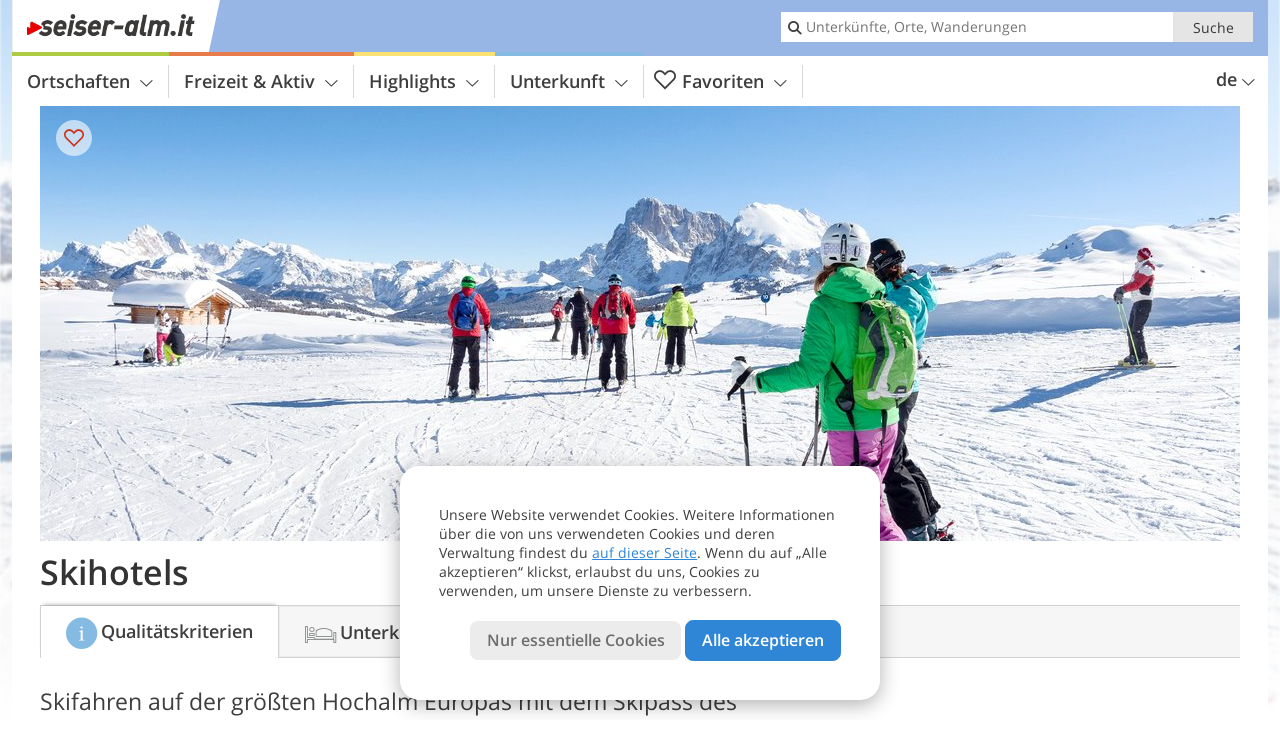

--- FILE ---
content_type: text/html; charset=UTF-8
request_url: https://www.seiser-alm.it/de/hotel/theme-hotels/skihotels/
body_size: 12643
content:
<!DOCTYPE html> <!--[if IE 9]> <html class="no-js lt-ie10 has_tabs is_not_home" lang="de-DE"> <![endif]--> <!--[if gt IE 9]><!--> <html lang="de-DE" class="no-js has_tabs is_not_home"> <!--<![endif]--> <head> <meta http-equiv="Content-Type" content="text/html; charset=utf-8"/> <title>Skihotels - Seiser Alm - Dolomiten, Südtirol</title> <meta id="Viewport" name="viewport" content="width=device-width, initial-scale=1.0, user-scalable=no" /> <meta name="description" content="Skifahren auf der größten Hochalm Europas mit dem Skipass des Dolomiti Superski, so lautet das Motto. Zusätzlich bieten dir die Skihotels alles für einen gelungenen und sorglosen Winterurlaub auf den Pisten." /> <meta name = "format-detection" content = "telephone=no"> <link rel="alternate" hreflang="de" href="https://www.seiser-alm.it/de/hotel/theme-hotels/skihotels/" /><link rel="alternate" hreflang="it" href="https://www.seiser-alm.it/it/hotel/theme-hotels/hotel-per-sciatori/" /><link rel="alternate" hreflang="en" href="https://www.seiser-alm.it/en/hotel/theme-hotels/ski-hotels/" /> <meta property="og:title" content="Skihotels - Seiser Alm - Dolomiten, Südtirol" /><meta property="og:type" content="" /><meta property="og:url" content="https://www.seiser-alm.it/de/hotel/theme-hotels/skihotels/" /><meta property="og:image" content="https://images2.seiser-alm.it/images/theme-hotels/main/754x435/2792a40dc24b8ef5d54fa34a8c9676bd.jpg" /><meta property="og:site_name" content="seiser-alm.it" /><meta property="og:locale" content="de_DE" /><meta property="article:section" content="Hotels" /><meta property="article:tag" content="Themenhotels" /><meta property="article:tag" content="Skihotels" /><meta property="article:publisher" content="https://www.facebook.com/peer.travel" /><meta property="og:description" content="Skifahren auf der größten Hochalm Europas mit dem Skipass des Dolomiti Superski, so lautet das Motto. Zusätzlich bieten dir die Skihotels alles für einen gelungenen und sorglosen Winterurlaub auf den Pisten." /> <link rel="canonical" href="https://www.seiser-alm.it/de/hotel/theme-hotels/skihotels/" /> <meta name="theme-color" content="#97b6e6" /> <base href="/" /> <link type="text/css" href="//css.seiser-alm.it/320_1769521369.css" rel="stylesheet"/> <link type="text/css" href="//css.seiser-alm.it/768_1769521369.css" rel="stylesheet" media="print, screen and (min-width: 768px)" /> <link type="text/css" href="//css.seiser-alm.it/1024_1769521369.css" rel="stylesheet" media="screen and (min-width: 995px)" /> <link type="text/css" href="//css.seiser-alm.it/1200_1769521369.css" rel="stylesheet" media="screen and (min-width: 1220px)" /> <!--[if IE 9]> <link type="text/css" href="//css.seiser-alm.it/iefix_1769521369.css" rel="stylesheet" media="screen" /> <![endif]--> <script type="text/javascript"> function loadScript(scrpt) { var s = document.createElement('SCRIPT'); s.type = 'text/javascript'; s.src = scrpt; document.getElementsByTagName('head')[0].appendChild(s); } loadScript("//js.seiser-alm.it/v_1769521369.js"); !function(){function a(a,c){var d=screen.width,e=d;c&&c.matches?e=768:a.matches&&(e=320);var f=Math.floor(d/e*100)/100,g=b.getElementsByTagName("head")[0],h=b.getElementById("Viewport"),i=b.createElement("meta");i.id="Viewport",i.name="viewport",i.content="width="+e+", initial-scale="+f+", minimum-scale="+f+", maximum-scale="+2*f+", user-scalable=yes",g.removeChild(h)&&g.appendChild(i)}var b=document,c=window;if(b.documentElement.className=b.documentElement.className.split("no-js").join("js"),c.getCssSize=function(){if("matchMedia"in c&&c.matchMedia("(orientation: portrait) and (max-width: 1023px) and (min-device-width: 130mm)").matches)return"ipad-portrait";if(navigator.userAgent.match(/Mobile.*Firefox/i)){if(c.outerWidth<768)return"mobile"}else if(navigator.userAgent.match(/Tablet.*Firefox/i))return c.outerWidth<768?"mobile":c.outerWidth<1024?"ipad-portrait":c.outerWidth<1200?"ipad-landscape":"desktop";switch(b.getElementById("available_width").offsetWidth){case 320:return"mobile";case 738:return"ipad-portrait";case 960:return"ipad-landscape";case 1200:return"desktop"}},"matchMedia"in c)var d=c.matchMedia("(orientation: portrait) and (min-width: 320px) and (max-width: 767px)"),e=c.matchMedia("(min-device-width: 130mm)");d&&d.matches&&a(d,e),c.container=function(){if(b.currentScript)var a=b.currentScript.parentNode;else var c=b.getElementsByTagName("script"),a=c[c.length-1].parentNode;return a},function(){var a=[];c.peerTracker={push:function(b){a.push(b)},get:function(){return a}}}()}(); </script> <link rel="shortcut icon" type="image/x-icon" href="https://www.seiser-alm.it/favicon.ico" /> <link rel="alternate" type="application/rss+xml" title="RSS - Feed" href="/de/feed/" /> <link rel="apple-touch-icon-precomposed" href="https://www.seiser-alm.it/mobile_logo.png" /> </head> <body> <div id="available_width"></div> <div class="backgroundImage"> <div class="background-image-container"> <picture title="Skihotels - Seiser Alm - Dolomiten, Südtirol" width="754" height="435"> <source srcset="//images2.seiser-alm.it/images/theme-hotels/main/580/2792a40dc24b8ef5d54fa34a8c9676bd.jpg" media="(max-width:1199px)"> <source srcset="//images2.seiser-alm.it/images/theme-hotels/main/754x435/2792a40dc24b8ef5d54fa34a8c9676bd.jpg" media="(min-width:1200px)"> <img src="//images2.seiser-alm.it/images/theme-hotels/main/754x435/2792a40dc24b8ef5d54fa34a8c9676bd.jpg" alt="adcbefdfaacbd" fetchpriority="high" width="754" height="435"/> </picture> </div> <div class="background-blue"></div> </div> <div class="content-wrapper-wide"> <div class="content-wide"> <div class="main_picture color_3" style="position: relative;" itemprop="image" itemscope itemtype="https://schema.org/ImageObject"> <picture title="Foto: MC, © Peer" width="1200" height="435"> <source srcset="//images2.seiser-alm.it/images/theme-hotels/main/390x226/2792a40dc24b8ef5d54fa34a8c9676bd.jpg" media="(max-width:767px)"> <source srcset="//images2.seiser-alm.it/images/theme-hotels/main/960x348/2792a40dc24b8ef5d54fa34a8c9676bd.jpg" media="(min-width:768px) and (max-width:1199px)"> <source srcset="//images2.seiser-alm.it/images/theme-hotels/main/1200x435/2792a40dc24b8ef5d54fa34a8c9676bd.jpg" media="(min-width:1200px)"> <img src="//images2.seiser-alm.it/images/theme-hotels/main/1200x435/2792a40dc24b8ef5d54fa34a8c9676bd.jpg" alt="adcbefdfaacbd" fetchpriority="high" width="1200" height="435"/> </picture> </div> </div> </div> <div class="title_container ui-content-wrapper"><h1 class="title content" id="main-title">Skihotels</h1></div> <div class="ui-content-wrapper"> <div class="article-container"> <h2 class="teaser">Skifahren auf der größten Hochalm Europas mit dem Skipass des Dolomiti Superski, so lautet das Motto. Zusätzlich bieten dir die Skihotels alles für einen gelungenen und sorglosen Winterurlaub auf den Pisten.</h2> <div class="theme-hotels-info-icon-title"> <span class="theme-icon icon-theme-14" title="Skihotels"></span> <span class="text">Betriebe mit diesem Symbol erfüllen laut Eigenerklärung folgende Qualitätskriterien:</span> </div> <div class="theme-content-text"> <ul> <li class="theme-list">Liegt in einem Skigebiet</li> <li class="theme-list">Skilift zu Fuß erreichbar (max. 500m) oder Skibus bzw. Hotel-Shuttlebus (morgens und abends mindestens halbstündlich)</li> <li class="theme-list">versperrbarer und beheizter Skiraum</li> <li class="theme-list">Skischuhtrockner</li> <li class="theme-list">Buchbare Skiangebote inkl. Skipass</li> <li class="theme-list">Pistenplan aufliegend</li> <li class="theme-list">Skischule und Skiverleih im Ort bzw. Skigebiet</li> <li class="theme-list">Kinderbetreuung bzw. Skikindergarten im Ort bzw. Skigebiet</li> </ul> </div> </div> </div><div class="ui-content-wrapper"> <div class="hotel_button_group"> <div class="button color_3 link"> <a class="link" href="/de/hotel/theme-hotels/skiurlaub/hotels/" title="Skihotels: Hotels und Ferienwohnungen" > <span class="icon icon-bed-active"></span> <span class="button-content with-icon">Skihotels </span> <span class="package-icon-type icon-arrow-right"></span> </a> </div> <div class="button color_3 link"> <a class="link" href="/de/hotel/theme-hotels/skiurlaub/hotels/pauschale/" title="Pauschalangebote: Skihotels" > <span class="icon icon-suitcase-active"></span> <span class="button-content with-icon">Angebote für Skiurlaub </span> <span class="package-icon-type icon-arrow-right"></span> </a> </div> </div> </div> <div class="header-wide">
	<div class="ui-content-wrapper">
		<div class="header">
			<header><div class="header_centerer header_centerer_menu"> <div id="menuicon" class="menuicon"><span class="icon icon-hamburger"></span></div> <div class="menu" id="menu"> <nav> <ul id="navigation"> <li class="main_menu_items toggle color-0 3cols "> <a href="/de/seiser-alm/" class="main_menu_links">Ortschaften<span class="icon-arrow-down"></span></a> <ul class="sub_menu ui-grid c-1-1-320 c-1-3 "> <li class="ui-cell sub_menu_column "> <div class="column_menu"> <div class="col-group cg-0 list "> <div class="ui-cell keyword "><span class="title">Kastelruth</span></div> <ul class="ui-grid c-1-2-320"> <li class="link"> <a data-it="1772" href="/de/seiser-alm/kastelruth/kastelruth-dorf/" class="ui-cell">Kastelruth Dorf&nbsp;&nbsp;&nbsp;&nbsp;<span class="icon-arrow-right"></span></a> </li> <li class="link"> <a data-it="1773" href="/de/seiser-alm/kastelruth/seiseralm/" class="ui-cell">Seiseralm&nbsp;&nbsp;&nbsp;&nbsp;<span class="icon-arrow-right"></span></a> </li> <li class="link"> <a data-it="1774" href="/de/seiser-alm/kastelruth/seis-am-schlern/" class="ui-cell">Seis am Schlern&nbsp;&nbsp;&nbsp;&nbsp;<span class="icon-arrow-right"></span></a> </li> <li class="link"> <a data-it="1775" href="/de/seiser-alm/kastelruth/st-valentin/" class="ui-cell">St. Valentin&nbsp;&nbsp;&nbsp;&nbsp;<span class="icon-arrow-right"></span></a> </li> <li class="link"> <a data-it="1776" href="/de/seiser-alm/kastelruth/st-vigil/" class="ui-cell">St. Vigil&nbsp;&nbsp;&nbsp;&nbsp;<span class="icon-arrow-right"></span></a> </li> <li class="link"> <a data-it="1777" href="/de/seiser-alm/kastelruth/st-oswald/" class="ui-cell">St. Oswald&nbsp;&nbsp;&nbsp;&nbsp;<span class="icon-arrow-right"></span></a> </li> <li class="link"> <a data-it="1778" href="/de/seiser-alm/kastelruth/st-michael/" class="ui-cell">St. Michael&nbsp;&nbsp;&nbsp;&nbsp;<span class="icon-arrow-right"></span></a> </li> <li class="link"> <a data-it="1779" href="/de/seiser-alm/kastelruth/tisens/" class="ui-cell">Tisens&nbsp;&nbsp;&nbsp;&nbsp;<span class="icon-arrow-right"></span></a> </li> <li class="link"> <a data-it="1780" href="/de/seiser-alm/kastelruth/tagusens/" class="ui-cell">Tagusens&nbsp;&nbsp;&nbsp;&nbsp;<span class="icon-arrow-right"></span></a> </li> </ul> </div> </div> </li> <li class="ui-cell sub_menu_column "> <div class="column_menu"> <div class="col-group cg-0 list "> <div class="ui-cell keyword "><span class="title">Völs am Schlern</span></div> <ul class="ui-grid c-1-2-320"> <li class="link"> <a data-it="1782" href="/de/seiser-alm/voels-am-schlern/untervoels/" class="ui-cell">Untervöls&nbsp;&nbsp;&nbsp;&nbsp;<span class="icon-arrow-right"></span></a> </li> <li class="link"> <a data-it="1783" href="/de/seiser-alm/voels-am-schlern/obervoels/" class="ui-cell">Obervöls&nbsp;&nbsp;&nbsp;&nbsp;<span class="icon-arrow-right"></span></a> </li> <li class="link"> <a data-it="1784" href="/de/seiser-alm/voels-am-schlern/peterbuehl/" class="ui-cell">Peterbühl&nbsp;&nbsp;&nbsp;&nbsp;<span class="icon-arrow-right"></span></a> </li> <li class="link"> <a data-it="1785" href="/de/seiser-alm/voels-am-schlern/st-anton/" class="ui-cell">St. Anton&nbsp;&nbsp;&nbsp;&nbsp;<span class="icon-arrow-right"></span></a> </li> <li class="link"> <a data-it="1786" href="/de/seiser-alm/voels-am-schlern/st-konstantin/" class="ui-cell">St. Konstantin&nbsp;&nbsp;&nbsp;&nbsp;<span class="icon-arrow-right"></span></a> </li> <li class="link"> <a data-it="1787" href="/de/seiser-alm/voels-am-schlern/voelser-aicha/" class="ui-cell">Völser Aicha&nbsp;&nbsp;&nbsp;&nbsp;<span class="icon-arrow-right"></span></a> </li> <li class="link"> <a data-it="1788" href="/de/seiser-alm/voels-am-schlern/proesels/" class="ui-cell">Prösels&nbsp;&nbsp;&nbsp;&nbsp;<span class="icon-arrow-right"></span></a> </li> <li class="link"> <a data-it="1789" href="/de/seiser-alm/voels-am-schlern/st-kathrein/" class="ui-cell">St. Kathrein&nbsp;&nbsp;&nbsp;&nbsp;<span class="icon-arrow-right"></span></a> </li> <li class="link"> <a data-it="1790" href="/de/seiser-alm/voels-am-schlern/ums/" class="ui-cell">Ums&nbsp;&nbsp;&nbsp;&nbsp;<span class="icon-arrow-right"></span></a> </li> <li class="link"> <a data-it="1791" href="/de/seiser-alm/voels-am-schlern/blumau-steg-ried/" class="ui-cell">Blumau, Steg, Ried&nbsp;&nbsp;&nbsp;&nbsp;<span class="icon-arrow-right"></span></a> </li> </ul> </div> </div> </li> <li class="ui-cell sub_menu_column last"> <div class="column_menu"> <div class="col-group cg-0 list "> <div class="ui-cell keyword "><span class="title">Tiers am Rosengarten</span></div> <ul class="ui-grid c-1-2-320"> <li class="link"> <a data-it="4567" href="/de/seiser-alm/tiers-am-rosengarten/tiers-dorf/" class="ui-cell">Tiers Dorf&nbsp;&nbsp;&nbsp;&nbsp;<span class="icon-arrow-right"></span></a> </li> <li class="link"> <a data-it="4566" href="/de/seiser-alm/tiers-am-rosengarten/st-zyprian/" class="ui-cell">St. Zyprian&nbsp;&nbsp;&nbsp;&nbsp;<span class="icon-arrow-right"></span></a> </li> <li class="link"> <a data-it="4568" href="/de/seiser-alm/tiers-am-rosengarten/breien/" class="ui-cell">Breien&nbsp;&nbsp;&nbsp;&nbsp;<span class="icon-arrow-right"></span></a> </li> </ul> </div> </div> </li> </ul> </li> <li class="main_menu_items toggle color-1 3cols "> <a href="/de/freizeit-aktiv/" class="main_menu_links">Freizeit & Aktiv<span class="icon-arrow-down"></span></a> <ul class="sub_menu ui-grid c-1-1-320 c-1-3 c-1-2-768-only "> <li class="ui-cell sub_menu_column "> <div class="column_menu"> <div class="col-group cg-0 list "> <div class="ui-cell keyword "><span class="title">Aktiv</span></div> <ul class="ui-grid c-1-2-320"> <li class="link"> <a data-it="2268" href="/de/freizeit-aktiv/wintersport/" class="ui-cell">Wintersport&nbsp;&nbsp;&nbsp;&nbsp;<span class="icon-arrow-right"></span></a> </li> <li class="link"> <a data-it="2267" href="/de/freizeit-aktiv/weitere-sportarten/" class="ui-cell">Weitere Sportarten&nbsp;&nbsp;&nbsp;&nbsp;<span class="icon-arrow-right"></span></a> </li> <li class="link"> <a data-it="2265" href="/de/freizeit-aktiv/pferde-reiten/" class="ui-cell">Pferde & Reiten&nbsp;&nbsp;&nbsp;&nbsp;<span class="icon-arrow-right"></span></a> </li> <li class="link"> <a data-it="2262" href="/de/freizeit-aktiv/berge-wandern/" class="ui-cell">Berge & Wandern&nbsp;&nbsp;&nbsp;&nbsp;<span class="icon-arrow-right"></span></a> </li> <li class="link"> <a data-it="2264" href="/de/freizeit-aktiv/rad-mountainbike/" class="ui-cell">Rad & Mountainbike&nbsp;&nbsp;&nbsp;&nbsp;<span class="icon-arrow-right"></span></a> </li> <li class="link"> <a data-it="2263" href="/de/freizeit-aktiv/bergsteigen-klettern/" class="ui-cell">Bergsteigen & Klettern&nbsp;&nbsp;&nbsp;&nbsp;<span class="icon-arrow-right"></span></a> </li> </ul> </div> <div class="col-group cg-1 list "> <div class="ui-cell keyword "><span class="title">Freizeit</span></div> <ul class="ui-grid c-1-2-320"> <li class="link"> <a data-it="2272" href="/de/kalender/" class="ui-cell">Veranstaltungs&shy;kalender&nbsp;&nbsp;&nbsp;&nbsp;<span class="icon-arrow-right"></span></a> </li> <li class="link"> <a data-it="2269" href="/de/freizeit-aktiv/essen-trinken/" class="ui-cell">Essen & Trinken&nbsp;&nbsp;&nbsp;&nbsp;<span class="icon-arrow-right"></span></a> </li> <li class="link"> <a data-it="2270" href="/de/freizeit-aktiv/wellness/" class="ui-cell">Wellness&nbsp;&nbsp;&nbsp;&nbsp;<span class="icon-arrow-right"></span></a> </li> <li class="link"> <a data-it="2271" href="/de/freizeit-aktiv/lokale-unterhaltung/" class="ui-cell">Lokale & Unterhaltung&nbsp;&nbsp;&nbsp;&nbsp;<span class="icon-arrow-right"></span></a> </li> <li class="link"> <a data-it="2273" href="/de/freizeit-aktiv/kinder-familie/" class="ui-cell">Kinder & Familie&nbsp;&nbsp;&nbsp;&nbsp;<span class="icon-arrow-right"></span></a> </li> <li class="link"> <a data-it="2274" href="/de/freizeit-aktiv/hund-haustier/" class="ui-cell">Auf der Seiser Alm mit Hund&nbsp;&nbsp;&nbsp;&nbsp;<span class="icon-arrow-right"></span></a> </li> </ul> </div> </div> </li> <li class="ui-cell sub_menu_column "> <div class="column_menu"> <div class="col-group cg-0 img-list "> <div class="ui-cell keyword "><span class="title">Für dich ausgewählt</span></div> <ul class="ui-grid c-1-2-320" > <li class="thumbnail ui-cell"> <a href="/de/freizeit-aktiv/wintersport/skigebiet-seiseralm/" class="thumb_row ui-cell"> <span class="image-container"><img src="//www.seiser-alm.it/images/cms/main/56x56/B-4737-skigebiet-seiser-alm-winter.jpg" alt="skigebiet seiser alm winter" loading="lazy"/></span><!-- --><span class="thumb_title"> <span class="title">Skigebiet Seiser Alm</span> <span class="description">Das Skigebiet Gröden / Seiser Alm erwartet dich mit...</span> </span><!-- --><span class="icon-arrow-right"></span> </a> </li> <li class="thumbnail ui-cell"> <a href="/de/freizeit-aktiv/wintersport/dolomiti-superski/" class="thumb_row ui-cell"> <span class="image-container"><img src="//www.seiser-alm.it/images/cms/main/56x56/B-4754-dolomiti-superski-alpe-di-siusi-seiseralm.jpg" alt="dolomiti superski alpe di siusi seiseralm" loading="lazy"/></span><!-- --><span class="thumb_title"> <span class="title">Dolomiti SuperSki</span> <span class="description">Dolomiti SuperSki, der Zusammenschluss von 12...</span> </span><!-- --><span class="icon-arrow-right"></span> </a> </li> <li class="thumbnail ui-cell"> <a href="/de/freizeit-aktiv/wintersport/seiser-alm-winterwanderung/" class="thumb_row ui-cell"> <span class="image-container"><img src="//www.seiser-alm.it/images/cms/main/56x56/B-0969-seiser-alm-hans-paula-steger-weg-winter-winterwanderung.jpg" alt="seiser alm hans paula steger weg winter winterwanderung" loading="lazy"/></span><!-- --><span class="thumb_title"> <span class="title">Seiser Alm Winterwanderung</span> <span class="description">Auf dem Hans-und-Paula-Steger-Weg über die...</span> </span><!-- --><span class="icon-arrow-right"></span> </a> </li> <li class="thumbnail ui-cell"> <a href="/de/freizeit-aktiv/urlaub-mit-hund/wandern-mit-hund/" class="thumb_row ui-cell"> <span class="image-container"><img src="//www.seiser-alm.it/images/cms/main/56x56/Hund2-schnee-bernese-werner22brigitte-pixabay-cc0-publicdomain.jpg" alt="Hund schnee bernese wernerbrigitte pixabay cc publicdomain" loading="lazy"/></span><!-- --><span class="thumb_title"> <span class="title">Wandern mit Hund</span> <span class="description">Wenn du mit deinem Hund unterwegs bist, können...</span> </span><!-- --><span class="icon-arrow-right"></span> </a> </li> <li class="thumbnail ui-cell"> <a href="/de/service/lawinenlage-wetterbericht/" class="thumb_row ui-cell"> <span class="image-container"><img src="//www.seiser-alm.it/images/cms/main/56x56/B_RS175372_1539-Skigebiet-Seiser-Alm.JPG" alt="RS Skigebiet Seiser Alm" loading="lazy"/></span><!-- --><span class="thumb_title"> <span class="title">Lawinenlage &#038; Wetterbericht</span> <span class="description">Das Hydrographische Amt der Autonomen Provinz Bozen...</span> </span><!-- --><span class="icon-arrow-right"></span> </a> </li> </ul> </div> </div> </li> <li class="ui-cell sub_menu_column ui-hidden-768-only last"> <div class="column_menu"> <div class="col-group cg-0 plain ui-hidden-320-only ui-hidden-768-only "> <div class="ui-cell keyword "><span class="title">Suche in Freizeit &#038; Aktiv</span></div> <ul class="ui-grid c-1-2-320"> <li class="ui-cell"> <div class="menu-search-field"> <input type="text" name="search_category" class="menu_search_category" value="" onkeyup="search_category(this,2545,this.value)" placeholder="Wanderungen, Radtouren, Themen, ..."/> </div> </li> </ul> </div> </div> </li> </ul> </li> <li class="main_menu_items toggle color-2 3cols "> <a href="/de/highlights/" class="main_menu_links">Highlights<span class="icon-arrow-down"></span></a> <ul class="sub_menu ui-grid c-1-1-320 c-1-3 c-1-2-768-only "> <li class="ui-cell sub_menu_column "> <div class="column_menu"> <div class="col-group cg-0 list "> <div class="ui-cell keyword "><span class="title">Attraktionen</span></div> <ul class="ui-grid c-1-2-320"> <li class="link"> <a data-it="2286" href="/de/highlights/natur-landschaft/" class="ui-cell">Natur & Landschaft&nbsp;&nbsp;&nbsp;&nbsp;<span class="icon-arrow-right"></span></a> </li> <li class="link"> <a data-it="2285" href="/de/highlights/burgen-schloesser/" class="ui-cell">Burgen & Schlösser&nbsp;&nbsp;&nbsp;&nbsp;<span class="icon-arrow-right"></span></a> </li> <li class="link"> <a data-it="2283" href="/de/highlights/sehenswuerdigkeiten/" class="ui-cell">Sehenswürdigkeiten&nbsp;&nbsp;&nbsp;&nbsp;<span class="icon-arrow-right"></span></a> </li> </ul> </div> <div class="col-group cg-1 list "> <div class="ui-cell keyword "><span class="title">Kultur</span></div> <ul class="ui-grid c-1-2-320"> <li class="link"> <a data-it="6427" href="/de/highlights/museen-ausstellungen/" class="ui-cell">Museen & Ausstellungen&nbsp;&nbsp;&nbsp;&nbsp;<span class="icon-arrow-right"></span></a> </li> <li class="link"> <a data-it="2289" href="/de/highlights/brauchtum-kultur/" class="ui-cell">Brauchtum & Kultur&nbsp;&nbsp;&nbsp;&nbsp;<span class="icon-arrow-right"></span></a> </li> <li class="link"> <a data-it="2298" href="/de/highlights/kastelruther-spatzen/" class="ui-cell">Kastelruther Spatzen&nbsp;&nbsp;&nbsp;&nbsp;<span class="icon-arrow-right"></span></a> </li> </ul> </div> <div class="col-group cg-2 list "> <div class="ui-cell keyword "><span class="title">Jahreszeiten</span></div> <ul class="ui-grid c-1-2-320"> <li class="link"> <a data-it="2291" href="/de/top-seasons/fruehlingsurlaub/" class="ui-cell">Frühling auf der Seiser Alm&nbsp;&nbsp;&nbsp;&nbsp;<span class="icon-arrow-right"></span></a> </li> <li class="link"> <a data-it="2292" href="/de/top-seasons/sommerurlaub/" class="ui-cell">Sommer auf der Seiser Alm&nbsp;&nbsp;&nbsp;&nbsp;<span class="icon-arrow-right"></span></a> </li> <li class="link"> <a data-it="2293" href="/de/top-seasons/herbsturlaub/" class="ui-cell">Herbst auf der Seiser Alm&nbsp;&nbsp;&nbsp;&nbsp;<span class="icon-arrow-right"></span></a> </li> <li class="link"> <a data-it="2294" href="/de/top-seasons/winterurlaub/" class="ui-cell">Winter auf der Seiser Alm&nbsp;&nbsp;&nbsp;&nbsp;<span class="icon-arrow-right"></span></a> </li> </ul> </div> </div> </li> <li class="ui-cell sub_menu_column "> <div class="column_menu"> <div class="col-group cg-0 img-list "> <div class="ui-cell keyword "><span class="title">Für dich ausgewählt</span></div> <ul class="ui-grid c-1-2-320" > <li class="thumbnail ui-cell"> <a href="/de/highlights/natur-landschaft/voelser-weiher/" class="thumb_row ui-cell"> <span class="image-container"><img src="//www.seiser-alm.it/images/cms/main/56x56/B_RS166384_voelser_weiher_winter_eislaufen.jpg" alt="RS voelser weiher winter eislaufen" loading="lazy"/></span><!-- --><span class="thumb_title"> <span class="title">Völser Weiher</span> <span class="description">Umgeben von grünen Tannen und einer eindrucksvollen...</span> </span><!-- --><span class="icon-arrow-right"></span> </a> </li> <li class="thumbnail ui-cell"> <a href="/de/highlights/museen-ausstellungen/trachtenmuseum-kastelruth/" class="thumb_row ui-cell"> <span class="image-container"><img src="//www.seiser-alm.it/images/cms/main/56x56/B_Trachtenmuseum_9.jpg" alt="Trachtenmuseum" loading="lazy"/></span><!-- --><span class="thumb_title"> <span class="title">Trachtenmuseum</span> <span class="description">Die Förderung des Trachtenwesens ist eines der...</span> </span><!-- --><span class="icon-arrow-right"></span> </a> </li> <li class="thumbnail ui-cell"> <a href="/de/highlights/sehenswuerdigkeiten/kapelle-st-zyprian/" class="thumb_row ui-cell"> <span class="image-container"><img src="//www.seiser-alm.it/images/cms/main/56x56/B_RS69342_2752-kirche-st-zyprian-tiers-winter.JPG" alt="RS kirche st zyprian tiers winter" loading="lazy"/></span><!-- --><span class="thumb_title"> <span class="title">Kapelle St. Zyprian</span> <span class="description">Rund 3 km von Tiers am Rosengarten entfernt liegt...</span> </span><!-- --><span class="icon-arrow-right"></span> </a> </li> <li class="thumbnail ui-cell"> <a href="/de/highlights/sehenswuerdigkeiten/zallinger-kirchlein/" class="thumb_row ui-cell"> <span class="image-container"><img src="//www.seiser-alm.it/images/cms/main/56x56/B_RS251552_2585-seiser-alm-winter-zallinger-plattkofel-wanderer.JPG" alt="RS seiser alm winter zallinger plattkofel wanderer" loading="lazy"/></span><!-- --><span class="thumb_title"> <span class="title">Zallinger Kirchlein</span> <span class="description">In Saltria auf der Seiser Alm, auf über 2.000 m...</span> </span><!-- --><span class="icon-arrow-right"></span> </a> </li> <li class="thumbnail ui-cell"> <a href="/de/highlights/natur-landschaft/almwiese-wuhnleger/" class="thumb_row ui-cell"> <span class="image-container"><img src="//www.seiser-alm.it/images/cms/main/56x56/B_RS69334_2690-wuhnleger-weiher-tiers-winter-blick-auf-rosengarten.JPG" alt="RS wuhnleger weiher tiers winter blick auf rosengarten" loading="lazy"/></span><!-- --><span class="thumb_title"> <span class="title">Almwiese Wuhnleger</span> <span class="description">Auf einer Almwiese auf rund 1.400 m Meereshöhe...</span> </span><!-- --><span class="icon-arrow-right"></span> </a> </li> </ul> </div> </div> </li> <li class="ui-cell sub_menu_column ui-hidden-768-only last"> <div class="column_menu"> <div class="col-group cg-0 plain ui-hidden-320-only ui-hidden-768-only "> <div class="ui-cell keyword "><span class="title">Suche in Highlights</span></div> <ul class="ui-grid c-1-2-320"> <li class="ui-cell"> <div class="menu-search-field"> <input type="text" name="search_category" class="menu_search_category" value="" onkeyup="search_category(this,2359,this.value)" placeholder="Berge, Sehenswürdigkeiten, ..."/> </div> </li> </ul> </div> </div> </li> </ul> </li> <li class="main_menu_items toggle color-3 3cols "> <a href="/de/seiseralm/hotel/" class="main_menu_links">Unterkunft<span class="icon-arrow-down"></span></a> <ul class="sub_menu ui-grid c-1-1-320 c-1-3 c-1-2-768-only "> <li class="ui-cell sub_menu_column "> <div class="column_menu"> <div class="col-group cg-0 list "> <div class="ui-cell keyword "><span class="title">Unterkünfte auf der Seiser Alm</span></div> <ul class="ui-grid c-1-2-320"> <li class="link"> <a data-it="5460" href="/de/seiseralm/hotel/#main-title" class="ui-cell">Hotel-Suche&nbsp;&nbsp;&nbsp;&nbsp;<span class="icon-arrow-right"></span></a> </li> <li class="link"> <a data-it="5461" href="/de/hotel/allhotels.html" class="ui-cell">Hotels nach Ortschaft&nbsp;&nbsp;&nbsp;&nbsp;<span class="icon-arrow-right"></span></a> </li> <li class="link"> <a data-it="5462" href="/de/seiseralm/hotel/#main-title" class="ui-cell">Alle Hotels&nbsp;&nbsp;&nbsp;&nbsp;<span class="icon-arrow-right"></span></a> </li> </ul> </div> <div class="col-group cg-1 list "> <div class="ui-cell keyword "><span class="title">Angebote und Pakete</span></div> <ul class="ui-grid c-1-2-320"> <li class="link"> <a data-it="5463" href="/de/seiseralm/pauschale/#main-title" class="ui-cell">Pauschalangebote&nbsp;&nbsp;&nbsp;&nbsp;<span class="icon-arrow-right"></span></a> </li> <li class="link"> <a data-it="5464" href="/de/seiser-alm/pauschale/last-minute/" class="ui-cell">Last Minute&nbsp;&nbsp;&nbsp;&nbsp;<span class="icon-arrow-right"></span></a> </li> <li class="link"> <a data-it="8089" href="/de/seiser-alm/pauschale/fruehbucher/" class="ui-cell">Frühbucher&nbsp;&nbsp;&nbsp;&nbsp;<span class="icon-arrow-right"></span></a> </li> <li class="link"> <a data-it="8090" href="/de/seiser-alm/pauschale/short-stay/" class="ui-cell">Kurzurlaub&nbsp;&nbsp;&nbsp;&nbsp;<span class="icon-arrow-right"></span></a> </li> </ul> </div> <div class="col-group cg-2 list "> <div class="ui-cell keyword "><span class="title">Kataloge</span></div> <ul class="ui-grid c-1-2-320"> <li class="link"> <a data-it="8154" href="/de/brochure-request/" class="ui-cell">Kataloganfrage&nbsp;&nbsp;&nbsp;&nbsp;<span class="icon-arrow-right"></span></a> </li> </ul> </div> </div> </li> <li class="ui-cell sub_menu_column "> <div class="column_menu"> <div class="col-group cg-0 icon-list "> <div class="ui-cell keyword "><span class="title">Themenhotels</span></div> <ul class="ui-grid c-1-2-320"> <li class="icon-link"> <a href="/de/hotel/theme-hotels/skiurlaub/hotels/" class="ui-cell"> <span class="theme-icon icon-theme-14"></span> Skihotels&nbsp;&nbsp;&nbsp;&nbsp;<span class="icon-arrow-right"></span> </a> </li> <li class="icon-link"> <a href="/de/hotel/theme-hotels/romantische-hotels/hotels/" class="ui-cell"> <span class="theme-icon icon-theme-16"></span> Romantische Hotels&nbsp;&nbsp;&nbsp;&nbsp;<span class="icon-arrow-right"></span> </a> </li> <li class="icon-link"> <a href="/de/hotel/theme-hotels/wellnessurlaub/hotels/" class="ui-cell"> <span class="theme-icon icon-theme-5"></span> Wellnesshotels&nbsp;&nbsp;&nbsp;&nbsp;<span class="icon-arrow-right"></span> </a> </li> <li class="icon-link"> <a href="/de/hotel/theme-hotels/golfurlaub/hotels/" class="ui-cell"> <span class="theme-icon icon-theme-6"></span> Golfhotels&nbsp;&nbsp;&nbsp;&nbsp;<span class="icon-arrow-right"></span> </a> </li> <li class="icon-link"> <a href="/de/hotel/theme-hotels/wanderurlaub/hotels/" class="ui-cell"> <span class="theme-icon icon-theme-3"></span> Wanderhotels&nbsp;&nbsp;&nbsp;&nbsp;<span class="icon-arrow-right"></span> </a> </li> <li class="icon-link"> <a href="/de/hotel/theme-hotels/bikeferien/hotels/" class="ui-cell"> <span class="theme-icon icon-theme-10"></span> Bikehotels&nbsp;&nbsp;&nbsp;&nbsp;<span class="icon-arrow-right"></span> </a> </li> <li class="icon-link"> <a href="/de/hotel/theme-hotels/boutique-hotels/hotels/" class="ui-cell"> <span class="theme-icon icon-theme-19"></span> Boutique Hotels&nbsp;&nbsp;&nbsp;&nbsp;<span class="icon-arrow-right"></span> </a> </li> <li class="icon-link"> <a href="/de/hotel/theme-hotels/" class="ui-cell"> <span class="theme-icon icon-theme-"></span> Alle Themen&nbsp;&nbsp;&nbsp;&nbsp;<span class="icon-arrow-right"></span> </a> </li> </ul> </div> </div> </li> <li class="ui-cell sub_menu_column ui-hidden-768-only last"> <div class="column_menu"> <div class="col-group cg-0 hotel-search-form ui-hidden-320-only ui-hidden-768-only "> <div class="ui-cell keyword "><span class="title">Suche in Unterkünften</span></div> <ul class="ui-grid c-1-2-320"> <li class="ui-cell"> <div class="menu_search_form"> <form action="/de/hotel/search/results/" method="post" id="menu_hotel_search" class="pretty_form"> <!-- NOT ASIDE CASE --> <!-- Module is in the content column --> <div class="places_select_field"> <p class="field-label">Urlaubsziel</p> <select name="place_id" size="1" class="select_place"> <option value="">Alle Ortschaften</option> <optgroup label="Völs am Schlern"> <option value="762">Ganz Völs am Schlern</option> <option value="2520">Obervöls</option> <option value="2521">Untervöls</option> <option value="2524">St. Konstantin</option> <option value="2526">Prösels</option> </optgroup> <optgroup label="Kastelruth"> <option value="759">Ganz Kastelruth</option> <option value="2562">Kastelruth Dorf</option> <option value="761">Seiseralm</option> <option value="760">Seis am Schlern</option> <option value="2565">St. Valentin</option> <option value="2569">Tisens</option> <option value="2563">St. Michael</option> </optgroup> <optgroup label="Tiers am Rosengarten"> <option value="3535">Ganz Tiers am Rosengarten</option> <option value="3537">St. Zyprian</option> </optgroup> </select> </div> <div class="type_group_select_field"> <p class="field-label">Unterkunft</p> <select id="TypeGroups-2bec20" name="type_group[]"> <option value="0">Alle Kategorien</option> <option value="3">Hotel 4-5 Sterne</option> <option value="2">Hotel 3 Sterne</option> <option value="6">Bauernhöfe</option> <option value="5">Privatzimmer</option> <option value="4">Ferienwohnung</option> <option value="7">Campingplatz</option> </select><span class="icon-arrow-down"></span> </div> <div class="menu_hotel_search_form_button_search"> <input type="hidden" name="_s_pos" value="menu" /> <input type="submit" value="Unterkünfte zeigen" class="button color-3" /><span class="icon-arrow-right"></span> </div> </form> </div> </li> </ul> </div> </div> </li> </ul> </li> <li class="main_menu_items toggle color-99 2cols holiday-planner-menu-item"> <a href="/de/mein-urlaub/" class="main_menu_links"><div class="heart-container"><span class="icon hp-heart icon-heart-empty loading"></span></div><div class="hp-heart-items hide"></div>Favoriten<span class="icon-arrow-down"></span></a> <ul class="sub_menu ui-grid "> <li><noscript><p class="enable-js-notice">Bitte aktiviere Javascript, um diesen Bereich zu sehen</p></noscript></li> <li class="ui-cell sub_menu_column ui-cell w-1-2-768 w-1-3s2-1024 no-border "> <div class="column_menu"> <div class="col-group cg-0 plain "> <div class="ui-cell keyword image ui-hidden-320-only"><span class="image-container"><span class="my-face"></span></span><span class="title">Mein Urlaub</span></div> <ul class="ui-grid "> <li class="ui-cell"> <div class="planner-item ui-hidden-320-only"> <div id="planner-calendar"></div> <div class="ui-grid c-1-2 date-info-container"> <div class="ui-cell date_info-left"> Ankunftsdatum:<br/> Abreisedatum:<br/> Dauer:<br/> </div> <div class="ui-cell date_info-right"> <span id="menu-planner-date-from"></span><br/> <span id="menu-planner-date-to"></span><br/> <span id="planner-date-duration"></span><br/> </div> </div> </div> <div class="hotel-search-form ui-hidden-768"> <form action="/de/mein-urlaub/" method="post" class="ui-grid no-margin" id="menu_hp_form_accomodations_form"> <input type="hidden" name="action" value="from_menu_search_hotels" /> <div class="menu-hp-date-container ui-cell w-1-2 w-1-1-768"> <input type="hidden" name="_s_pos" value="content" /> <div class="date-box-container date_box" data-past-error="Datum in der Vergangenheit"> <div class="range-container" data-is-event-calendar="0"> <div class="field-container arrival date-box"> <label>Anreisedatum</label> <input class="view" type="date" name="date[from]" value="" autocomplete="off"/><span class="icon icon-calendar"></span> </div> <div class="field-container departure date-box"> <label>Abreisedatum</label><input class="view" type="date" name="date[to]" value="" autocomplete="off"/><span class="icon icon-calendar"></span> </div> </div> </div> </div> <div class="menu-hp-duration-container ui-cell w-1-2 w-1-1-768"> <div class="field-label duration">Dauer</div> <div class="duration-value" data-string-nights-duration-p="XXX Nächte" data-string-nights-duration-s="XXX Nacht"></div> </div> </form> </div> <div class="ui-grid btn-grid c-1-2-1024"> <div class="ui-cell"> <div class="button color-3"> <form method="post" action="/de/hotel/search/results/" id="menu_hp_form_accomodations"> <a href="javascript:void(0)">Unterkünfte zeigen<span class="icon-arrow-right"></span></a> </form> </div> </div> <div class="ui-cell"> <div class="button color-4" id="menu-planner-season-button" data-seasons-info="[{&quot;title&quot;:&quot;Fr\u00fchling auf der Seiser Alm&quot;,&quot;start_from&quot;:&quot;03-01&quot;,&quot;url&quot;:&quot;\/de\/top-seasons\/fruehlingsurlaub\/&quot;},{&quot;title&quot;:&quot;Sommer auf der Seiser Alm&quot;,&quot;start_from&quot;:&quot;06-01&quot;,&quot;url&quot;:&quot;\/de\/top-seasons\/sommerurlaub\/&quot;},{&quot;title&quot;:&quot;Herbst auf der Seiser Alm&quot;,&quot;start_from&quot;:&quot;09-01&quot;,&quot;url&quot;:&quot;\/de\/top-seasons\/herbsturlaub\/&quot;},{&quot;title&quot;:&quot;Winter auf der Seiser Alm&quot;,&quot;start_from&quot;:&quot;12-01&quot;,&quot;url&quot;:&quot;\/de\/top-seasons\/winterurlaub\/&quot;}]" data-active-season-info="{&quot;title&quot;:&quot;Winter auf der Seiser Alm&quot;,&quot;start_from&quot;:&quot;12-01&quot;,&quot;url&quot;:&quot;\/de\/top-seasons\/winterurlaub\/&quot;}"> <a href="#"></a> </div> </div> </div> </li> </ul> </div> </div> </li> <li class="ui-cell sub_menu_column ui-cell w-1-2-768 w-1-3-1024 no-border last"> <div class="column_menu"> <div class="col-group cg-0 plain "> <div class="ui-cell keyword "><span class="title">Meine Favoriten</span></div> <ul class="ui-grid no-margin"> <li class="ui-cell"> <div class="img-list"> <ul class="ui-grid no-margin" id="menu_hp_list"> <li class="thumbnail ui-cell"> <a href="#" class="thumb_row ui-cell"> <span class="image-container"><img src="[data-uri]" loading="lazy"/></span><!-- --><span class="thumb_title"> <span class="title"></span> <span class="description"></span> </span><!-- --><span class="icon-arrow-right"></span> </a> </li> </ul></div> <div class="ui-cell show-all-link"> <a href="/de/mein-urlaub/" data-template-string="Zeige alle meine X Favoriten"></a> </div> <div class="ui-cell edit-button w-1-2-768 w-1-3-1024 ui-hidden-320-only"> <div class="button color-4" id="menuPlannerEditButton"> <a href="/de/mein-urlaub/">Bearbeiten, drucken und teilen<span class="icon-arrow-right"></span></a> </div> </div> </li> </ul> </div> </div> </li> </ul> </li> </ul> </nav> </div> </div> <div class="header_centerer header_logo"> <div class="header_content"> <a href="https://www.seiser-alm.it/" title="Seiser Alm" class="portal_logo"><img src="//images2.seiser-alm.it/site/logos/seiser-alm.it-2018.png" alt="Logo seiser-alm.it"/></a> <div class="search-container"> <form id='full_search' method="post" action="/de/search/"> <span class="icon-search"></span> <input id="q" type="text" name="q_text" placeholder="Unterkünfte, Orte, Wanderungen" data-gotopage="Details" /> <input type="hidden" name="q" id="q_code" /> <button class="submit" type="submit" name="">Suche</button> </form> </div> <div class="qr_code" style="display: none;" data-src="/external/qr/?url=https://www.seiser-alm.it/de/hotel/theme-hotels/skihotels/?utm_medium=qr"> <noscript><img src="/external/qr/?url=https://www.seiser-alm.it/de/hotel/theme-hotels/skihotels/?utm_medium=qr" alt="QR Code" loading="lazy"/></noscript> </div> </div> </div> <div class="lang-switch" id="lang_switch"> <div class="lang-current"> de<span class="icon icon-arrow-down"></span> </div> <div class="lang-other"> <div class="lang-row"><a href='https://www.seiser-alm.it/it/hotel/theme-hotels/hotel-per-sciatori/' title=''><span>italiano</span><span class="ui-hidden">it</span><span class="icon-arrow-right"></span></a></div> <div class="lang-row"><a href='https://www.seiser-alm.it/en/hotel/theme-hotels/ski-hotels/' title=''><span>english</span><span class="ui-hidden">en</span><span class="icon-arrow-right"></span></a></div> </div> </div> 			</header>
		</div>
	</div>
</div><!-- header-end -->
<div class="ui-content-wrapper"> <div class="tabs tabs_default"> <nav> <ol class="tab_list"> <li class="tab-3 tab-nr-3 active" > <a class="active" > <span class="tab_bg"> <span class="icon icon-info-active"></span> <span class="tab_name">Qualitätskriterien</span> <span class="tab_name_short">Qualitätskriterien</span> </span> <span class="tab_line"><span></span></span> </a> </li> <li class="tab-3 tab-nr-3" > <a href="/de/hotel/theme-hotels/skiurlaub/hotels/"> <span class="tab_bg"> <span class="icon icon-bed notactive"></span> <span class="tab_name">Unterkünfte</span> <span class="tab_name_short">Unterkünfte</span> </span> <span class="tab_line"><span></span></span> </a> </li> <li class="tab-3 tab-nr-3" > <a href="/de/hotel/theme-hotels/skiurlaub/hotels/pauschale/"> <span class="tab_bg"> <span class="icon icon-suitcase notactive"></span> <span class="tab_name">Pauschalangebote</span> <span class="tab_name_short">Pauschalangebote</span> </span> <span class="tab_line"><span></span></span> </a> </li> </ol> </nav> </div> </div> <!-- footerone-start --> <div id="tips" class="footerone-title-container ui-content-wrapper "> <span class="footerone-title">Tipps und weitere Infos</span> <select id="footerone_filter"><option value="">alle Kategorien</option></select><span class="icon-arrow-down"></span> </div> <div class="footerone ui-content-wrapper"> <ul class="ui-list ui-grid c-1-3-768 c-1-5-1200" id="footerone"> <li class="ui-cell w-1-1"> <h4 class="topic_name">Verwandte Themen</h4> </li> <li class="ui-cell color_activity"> <div class="wrapper"> <a href="/de/freizeit-aktiv/wintersport/" class="general-link"></a> <div class="image-container"> <picture title="skigebiet seiser alm winter" width="225" height="150"> <source srcset="[data-uri]" media="(max-width:767px)"> <source srcset="//images2.seiser-alm.it/images/cms/main/306x204/B-4735-skigebiet-seiser-alm-winter.jpg" media="(min-width:768px) and (max-width:1199px)"> <source srcset="//images2.seiser-alm.it/images/cms/main/225x150/B-4735-skigebiet-seiser-alm-winter.jpg" media="(min-width:1200px)"> <img src="//images2.seiser-alm.it/images/cms/main/225x150/B-4735-skigebiet-seiser-alm-winter.jpg" alt="skigebiet seiser alm winter" loading="lazy" width="225" height="150"/> </picture> <span class="image-title"> <div class="category">Verwandte Themen</div> <h4 class="title"><span>Wintersport</span></h4> </span> </div> </div> </li> </ul> </div> <!-- footerone-end --> <nav class="breadcrumb type-3"> <div class="ui-content-wrapper"> <h4>Du befindest dich hier: </h4> <p itemscope itemtype="https://schema.org/BreadcrumbList"> <span class="home" itemprop="itemListElement" itemscope itemtype="https://schema.org/ListItem"> <a href="/" itemprop="item"> <i class="icon-home"></i> <span itemprop="name">Home</span> </a> <meta itemprop="position" content="1"> </span> <span class="page" itemprop="itemListElement" itemscope itemtype="https://schema.org/ListItem"> <a href="/de/seiseralm/hotel/" itemprop="item"> <span itemprop="name">Hotels</span> </a> <meta itemprop="position" content="2"> </span> <span class="page" itemprop="itemListElement" itemscope itemtype="https://schema.org/ListItem"> <a href="/de/hotel/theme-hotels/" itemprop="item"> <span itemprop="name">Themenhotels</span> </a> <meta itemprop="position" content="3"> </span> <span itemprop="itemListElement" itemscope itemtype="https://schema.org/ListItem"> <a name="current"> <span itemprop="name">Skihotels</span> </a> <meta itemprop="position" content="4"> </span> </p> </div> </nav>  <div class="siblings type-3"> <div class="ui-content-wrapper"> <ul class="ui-grid double c-1-2-768 c-1-3-1024"> <li class="ui-cell"> <a href="/de/hotel/theme-hotels/bikeferien/hotels/"> <div class="img"> <picture width="56" height="56"> <source srcset="[data-uri]" media="(max-width:767px)"> <source srcset="//images2.seiser-alm.it/images/theme-hotels/main/56x56/f1fa1464a7fd6d9b5cd1e87cf5fcabc3.jpg" media="(min-width:768px) and (max-width:1199px)"> <source srcset="//images2.seiser-alm.it/images/theme-hotels/main/56x56/f1fa1464a7fd6d9b5cd1e87cf5fcabc3.jpg" media="(min-width:1200px)"> <img src="//images2.seiser-alm.it/images/theme-hotels/main/56x56/f1fa1464a7fd6d9b5cd1e87cf5fcabc3.jpg" alt="ffaafddbcdecffcabc" loading="lazy" width="56" height="56"/> </picture> <i class="icon-arrow-right"></i> </div> <div class="txt"> <h5>Bikehotels</h5> <p> Die Seiser Alm ist ein beliebter&#8230;&nbsp; </p> </div> </a> </li> <li class="ui-cell"> <a href="/de/hotel/theme-hotels/boutique-hotels/hotels/"> <div class="img"> <picture width="56" height="56"> <source srcset="[data-uri]" media="(max-width:767px)"> <source srcset="//images2.seiser-alm.it/images/theme-hotels/main/56x56/c084670ed5afdf2981cfc6578a5df922.jpg" media="(min-width:768px) and (max-width:1199px)"> <source srcset="//images2.seiser-alm.it/images/theme-hotels/main/56x56/c084670ed5afdf2981cfc6578a5df922.jpg" media="(min-width:1200px)"> <img src="//images2.seiser-alm.it/images/theme-hotels/main/56x56/c084670ed5afdf2981cfc6578a5df922.jpg" alt="cedafdfcfcadf" loading="lazy" width="56" height="56"/> </picture> <i class="icon-arrow-right"></i> </div> <div class="txt"> <h5>Boutique Hotels</h5> <p> Ein persönlich geführtes Haus, das Wert&#8230;&nbsp; </p> </div> </a> </li> <li class="ui-cell"> <a href="/de/hotel/theme-hotels/golfurlaub/hotels/"> <div class="img"> <picture width="56" height="56"> <source srcset="[data-uri]" media="(max-width:767px)"> <source srcset="//images2.seiser-alm.it/images/theme-hotels/main/56x56/5f93c91cd3d824cf1cb4592993f589ec.jpg" media="(min-width:768px) and (max-width:1199px)"> <source srcset="//images2.seiser-alm.it/images/theme-hotels/main/56x56/5f93c91cd3d824cf1cb4592993f589ec.jpg" media="(min-width:1200px)"> <img src="//images2.seiser-alm.it/images/theme-hotels/main/56x56/5f93c91cd3d824cf1cb4592993f589ec.jpg" alt="fccddcfcbfec" loading="lazy" width="56" height="56"/> </picture> <i class="icon-arrow-right"></i> </div> <div class="txt"> <h5>Golfhotels</h5> <p> Auf der Seiser Alm und im Hotel entspannen&#8230;&nbsp; </p> </div> </a> </li> <li class="ui-cell"> <a href="/de/hotel/theme-hotels/romantische-hotels/hotels/"> <div class="img"> <picture width="56" height="56"> <source srcset="[data-uri]" media="(max-width:767px)"> <source srcset="//images2.seiser-alm.it/images/theme-hotels/main/56x56/f35bee750f2e99ad5d42ea507744da8f.jpg" media="(min-width:768px) and (max-width:1199px)"> <source srcset="//images2.seiser-alm.it/images/theme-hotels/main/56x56/f35bee750f2e99ad5d42ea507744da8f.jpg" media="(min-width:1200px)"> <img src="//images2.seiser-alm.it/images/theme-hotels/main/56x56/f35bee750f2e99ad5d42ea507744da8f.jpg" alt="fbeefeaddeadaf" loading="lazy" width="56" height="56"/> </picture> <i class="icon-arrow-right"></i> </div> <div class="txt"> <h5>Romantische Hotels</h5> <p> Die romantischen Hotels der Seiser&#8230;&nbsp; </p> </div> </a> </li> <li class="ui-cell"> <a href="/de/hotel/theme-hotels/wanderurlaub/hotels/"> <div class="img"> <picture width="56" height="56"> <source srcset="[data-uri]" media="(max-width:767px)"> <source srcset="//images2.seiser-alm.it/images/theme-hotels/main/56x56/061074ea92b967899752ded2b1437444.jpg" media="(min-width:768px) and (max-width:1199px)"> <source srcset="//images2.seiser-alm.it/images/theme-hotels/main/56x56/061074ea92b967899752ded2b1437444.jpg" media="(min-width:1200px)"> <img src="//images2.seiser-alm.it/images/theme-hotels/main/56x56/061074ea92b967899752ded2b1437444.jpg" alt="eabdedb" loading="lazy" width="56" height="56"/> </picture> <i class="icon-arrow-right"></i> </div> <div class="txt"> <h5>Wanderhotels</h5> <p> Die größte Hochalm Europas, der Naturpark&#8230;&nbsp; </p> </div> </a> </li> <li class="ui-cell"> <a href="/de/hotel/theme-hotels/wellnessurlaub/hotels/"> <div class="img"> <picture width="56" height="56"> <source srcset="[data-uri]" media="(max-width:767px)"> <source srcset="//images2.seiser-alm.it/images/theme-hotels/main/56x56/e0861ddcdb905a7c5c7735760fb92085.jpg" media="(min-width:768px) and (max-width:1199px)"> <source srcset="//images2.seiser-alm.it/images/theme-hotels/main/56x56/e0861ddcdb905a7c5c7735760fb92085.jpg" media="(min-width:1200px)"> <img src="//images2.seiser-alm.it/images/theme-hotels/main/56x56/e0861ddcdb905a7c5c7735760fb92085.jpg" alt="eddcdbaccfb" loading="lazy" width="56" height="56"/> </picture> <i class="icon-arrow-right"></i> </div> <div class="txt"> <h5>Wellnesshotels</h5> <p> In den Wellnesshotels erwartet dich&#8230;&nbsp; </p> </div> </a> </li> </ul> </div> </div> <footer class="footer"> <div class="ui-content-wrapper"> <nav class="ui-grid double"> <div class="ui-cell sx w-1-4-768 w-1-5-1024"> <div class="section "> <h5>Seiser Alm</h5> <ul> <li> <a href="/de/seiser-alm/" class="" title="Ortschaften"> Ortschaften </a> </li> <li> <a href="/de/freizeit-aktiv/" class="" title="Freizeit & Aktiv"> Freizeit & Aktiv </a> </li> <li> <a href="/de/highlights/" class="" title="Highlights"> Highlights </a> </li> <li> <a href="/de/seiseralm/hotel/#main-title" class="" title="Unterkunft"> Unterkunft </a> </li> <li> <a href="/de/mein-urlaub/" class="" title="Mein Urlaub"> Mein Urlaub </a> </li> </ul> </div> <div class="section closed"> <h5>Events</h5> <ul> <li> <a href="/de/kalender/" class="" title="Veranstaltungen"> Veranstaltungen </a> </li> </ul> </div> </div> <div class="ui-cell sx w-1-4-768 w-1-5-1024"> <div class="section closed"> <h5>Media</h5> <ul> <li> <a href="/de/video/" class="" title="Videos"> Videos </a> </li> <li> <a href="/de/panoramabilder/" class="" title="Panoramabilder"> Panoramabilder </a> </li> <li> <a href="/de/webcam/" class="" title="Webcam"> Webcam </a> </li> </ul> </div> <div class="section closed"> <h5>Jahreszeiten</h5> <ul> <li> <a href="/de/top-seasons/fruehlingsurlaub/" class="" title="Frühlingsurlaub"> Frühlingsurlaub </a> </li> <li> <a href="/de/top-seasons/sommerurlaub/" class="" title="Sommerurlaub"> Sommerurlaub </a> </li> <li> <a href="/de/top-seasons/herbsturlaub/" class="" title="Herbsturlaub"> Herbsturlaub </a> </li> <li> <a href="/de/top-seasons/winterurlaub/" class="" title="Winterurlaub"> Winterurlaub </a> </li> </ul> </div> </div> <div class="ui-cell sx w-1-4-768 w-1-5-1024"> <div class="section closed"> <h5>Service</h5> <ul> <li> <a href="/de/brochure-request/" class="" title="Kataloganfrage"> Kataloganfrage </a> </li> <li> <a href="/de/service/karte-und-anfahrt/" class="" title="Karte und Anfahrt"> Karte und Anfahrt </a> </li> <li> <a href="/de/service/oeffentlicher-nahverkehr/" class="" title="Öffentlicher Nahverkehr"> Öffentlicher Nahverkehr </a> </li> <li> <a href="/de/service/infos-fuer-autofahrer/" class="" title="Infos für Autofahrer"> Infos für Autofahrer </a> </li> <li> <a href="/de/service/feiertage-in-suedtirol/" class="" title="Feiertage in Südtirol"> Feiertage in Südtirol </a> </li> <li> <a href="/de/service/klima-im-seiser-alm-gebiet/" class="" title="Klima im Seiser Alm Gebiet"> Klima im Seiser Alm Gebiet </a> </li> <li> <a href="/de/service/wichtige-telefonnummern/" class="" title="Wichtige Telefonnummern"> Wichtige Telefonnummern </a> </li> <li> <a href="/de/seiseralm/tipps/" class="" title="Wetter"> Wetter </a> </li> </ul> </div> </div> <div class="ui-cell dx ui-hidden-768-only w-1-4-768 w-1-5-1024"> <div class="section closed"> <h5>Weitere Urlaubsportale</h5> <ul> <li> <a href="https://www.suedtirolerland.it/" target="_blank" class="has-icon " title="S&uuml;dtirol"> S&uuml;dtirol <i class="icon-external"></i> </a> </li> <li> <a href="https://www.alta-badia.org/" target="_blank" class="has-icon " title="Alta Badia"> Alta Badia <i class="icon-external"></i> </a> </li> <li> <a href="https://www.kalterersee.com/" target="_blank" class="has-icon " title="Kalterer See"> Kalterer See <i class="icon-external"></i> </a> </li> <li> <a href="http://www.suedtirol-reisen.com/" target="_blank" class="has-icon " title="S&uuml;dtirol Hotel"> S&uuml;dtirol Hotel <i class="icon-external"></i> </a> </li> </ul> </div> </div> <div class="ui-cell dx w-1-4-768 w-1-5-1024"> <div class="section closed"> <h5>Bedingungen</h5> <ul> <li> <a href="/not2crawl/?goto=terms-of-use-de" rel="nofollow" target="_blank" class="" title="Nutzungsbedingungen"> Nutzungsbedingungen </a> </li> <li> <a href="/not2crawl/?goto=impressum-de" rel="nofollow" target="_blank" class="" title="Impressum"> Impressum </a> </li> <li> <a href="/not2crawl/?goto=privacy-policy-de" rel="nofollow" target="_blank" class="" title="Datenschutzbestimmungen"> Datenschutzbestimmungen </a> </li> <li> <a href="/not2crawl/?goto=info-cookies-de" rel="nofollow" target="_blank" class="" title="Nutzung von Cookies"> Nutzung von Cookies </a> </li> </ul> </div> <div class="section closed"> <h5>für Hotels</h5> <ul> <li> <a href="/not2crawl/?goto=tool" rel="nofollow" target="_blank" class="has-icon " title="Peer Toolbox"> Peer Toolbox <i class="icon-external"></i> </a> </li> <li> <a href="/not2crawl/?goto=con-de" rel="nofollow" target="_blank" class="has-icon " title="Kunde werden"> Kunde werden <i class="icon-external"></i> </a> </li> </ul> </div> </div> </nav> </div> <div class="footer-bottom"> <div class="ui-content-wrapper"> <a class="logo" href="https://www.seiser-alm.it/" title="Seiser Alm"><img src="//images2.seiser-alm.it/site/logos/seiser-alm.it-2018.png" alt="seiser-alm.it" loading="lazy"/></a> <p class="copyright"> <a href="/not2crawl/?goto=copyright-de" target="_blank" title="© 2005 - 2026 Peer GmbH">© 2005 - 2026 Peer GmbH</a> <br> MwSt.-Nr.: IT02654890215 </p> <p class="social"> <a href="/not2crawl/?goto=facebook" rel="nofollow" target="_blank" title="Facebook"> <i class="icon-facebook"></i> </a> <a href="/not2crawl/?goto=instagram" rel="nofollow" target="_blank" title="Instagram"> <i class="icon-instagram"></i> </a> </p> </div> </div> <div class="footer-footer"> <a href="https://www.peer.biz/" title="Peer" target="_blank"><img src="//css.seiser-alm.it/img/peer.png" alt="Peer" loading="lazy"></a> <a href="https://www.peer.travel/de/" title="Peer.travel" target="_blank"><img src="//css.seiser-alm.it/img/peer-travel-2018.png" alt="Peer.travel" loading="lazy"></a> <a href="https://www.peer.tv/de/" title="Peer.tv" target="_blank"><img src="//css.seiser-alm.it/img/peer-tv-2018.png" alt="Peer.tv" loading="lazy"></a> <a href="https://www.peer.today/de/" title="Peer.today" target="_blank"><img src="//css.seiser-alm.it/img/peer-today-2018.png" alt="Peer.today" loading="lazy"></a> </div> </footer>  <!-- Piwik -->

<script type="text/javascript">
	var _paq = _paq || [];
		_paq.push(['setVisitorCookieTimeout', 3600]);
		_paq.push(['trackPageView']);
	_paq.push(['enableLinkTracking']);
	(function(){
		var u="//stats.peer.biz/piwik/";
		_paq.push(['setSiteId', 22]);
		_paq.push(['setTrackerUrl', u]);
		_paq.push(['setLinkClasses', ["top_links", "more_link_extern", "extern", "season_extern", "external", "pk_top_links", "pk_more_link_extern", "pk_extern", "pk_season_extern", "pk_external" ]]);
        
                        
		var d=document, g=d.createElement('script'), s=d.getElementsByTagName('script')[0]; g.type='text/javascript'; g.defer=true; g.async=true; g.src=u+'matomo.js';
		s.parentNode.insertBefore(g,s);
	})();

	
	    

</script><noscript><div class="piw"><img src="//stats.peer.biz/piwik/?idsite=22&rec=1" style="border:0" alt="" /></div></noscript>

<!-- End Piwik Tracking Code -->
<div class="holiday-planner-content-heart">
	<a class="holiday-planner" href="javascript:void(0);" title="Zu meinen Urlaubsnotizen hinzufügen" data-url="/de/mein-urlaub/" data-item-url="/de/hotel/theme-hotels/skihotels/">
		<span class="icon icon-heart-empty"></span>
	</a>
</div>

<script type="text/javascript"> 
	hp_tab_info = {"dates":null,"arrival":0,"departure":0,"duration":0,"item_nr":0,"item_text":"Eintr\u00e4ge"};
	hp_current_language = '1';
	hp_last_items = [];
</script>


 <div class="cookie-policy-warning"> <div class="cookie-policy-warning-box"> <div class="cookie-policy-warning-text"> Unsere Website verwendet Cookies. Weitere Informationen über die von uns verwendeten Cookies und deren Verwaltung findest du <a href="/not2crawl/?goto=info-cookies-de" target="_blank">auf dieser Seite</a>. Wenn du auf „Alle akzeptieren“ klickst, erlaubst du uns, Cookies zu verwenden, um unsere Dienste zu verbessern. </div> <div class="cookie-policy-warning-buttons"> <button class="ui-btn color_light" data-accept-cookie="essential-only">Nur essentielle Cookies</button> <button class="ui-btn color_hotel color_strong" data-accept-cookie="all">Alle akzeptieren</button> </div> </div> </div> </body> </html> 

--- FILE ---
content_type: application/javascript
request_url: https://js.seiser-alm.it/v_1769521369.js
body_size: 183119
content:
/*! 2026-01-27 14:37:16 */
function getCurrentLang(){return $("html").attr("lang").substr(0,2)}function $$(el,f){function _check(){$(el).length?f.call(null):maybeIsInDom&&setTimeout(_check,1)}var maybeIsInDom=!0;$(function(){0===$(el).length&&(maybeIsInDom=!1)}),_check()}((a,b)=>{"object"==typeof module&&"object"==typeof module.exports?module.exports=a.document?b(a,!0):function(a){if(a.document)return b(a);throw new Error("jQuery requires a window with a document")}:b(a)})("undefined"!=typeof window?window:this,function(a,b){function r(a,b){return b.toUpperCase()}var c=[],d=a.document,e=c.slice,f=c.concat,g=c.push,h=c.indexOf,i={},j=i.toString,k=i.hasOwnProperty,l={},m="1.12.2",n=function(a,b){return new n.fn.init(a,b)},o=/^[\s\uFEFF\xA0]+|[\s\uFEFF\xA0]+$/g,p=/^-ms-/,q=/-([\da-z])/gi;function s(a){var b=!!a&&"length"in a&&a.length,c=n.type(a);return"function"!==c&&!n.isWindow(a)&&("array"===c||0===b||"number"==typeof b&&0<b&&b-1 in a)}n.fn=n.prototype={jquery:m,constructor:n,selector:"",length:0,toArray:function(){return e.call(this)},get:function(a){return null!=a?a<0?this[a+this.length]:this[a]:e.call(this)},pushStack:function(a){a=n.merge(this.constructor(),a);return a.prevObject=this,a.context=this.context,a},each:function(a){return n.each(this,a)},map:function(a){return this.pushStack(n.map(this,function(b,c){return a.call(b,c,b)}))},slice:function(){return this.pushStack(e.apply(this,arguments))},first:function(){return this.eq(0)},last:function(){return this.eq(-1)},eq:function(a){var b=this.length,a=+a+(a<0?b:0);return this.pushStack(0<=a&&a<b?[this[a]]:[])},end:function(){return this.prevObject||this.constructor()},push:g,sort:c.sort,splice:c.splice},n.extend=n.fn.extend=function(){var b,c,d,e,a,g=arguments[0]||{},h=1,i=arguments.length,j=!1;for("boolean"==typeof g&&(j=g,g=arguments[h]||{},h++),"object"==typeof g||n.isFunction(g)||(g={}),h===i&&(g=this,h--);h<i;h++)if(null!=(e=arguments[h]))for(d in e)a=g[d],c=e[d],g!==c&&(j&&c&&(n.isPlainObject(c)||(b=n.isArray(c)))?(a=b?(b=!1,a&&n.isArray(a)?a:[]):a&&n.isPlainObject(a)?a:{},g[d]=n.extend(j,a,c)):void 0!==c&&(g[d]=c));return g},n.extend({expando:"jQuery"+(m+Math.random()).replace(/\D/g,""),isReady:!0,error:function(a){throw new Error(a)},noop:function(){},isFunction:function(a){return"function"===n.type(a)},isArray:Array.isArray||function(a){return"array"===n.type(a)},isWindow:function(a){return null!=a&&a==a.window},isNumeric:function(a){var b=a&&a.toString();return!n.isArray(a)&&0<=b-parseFloat(b)+1},isEmptyObject:function(a){for(var b in a)return!1;return!0},isPlainObject:function(a){if(!a||"object"!==n.type(a)||a.nodeType||n.isWindow(a))return!1;try{if(a.constructor&&!k.call(a,"constructor")&&!k.call(a.constructor.prototype,"isPrototypeOf"))return!1}catch(c){return!1}if(!l.ownFirst)for(var b in a)return k.call(a,b);for(b in a);return void 0===b||k.call(a,b)},type:function(a){return null==a?a+"":"object"==typeof a||"function"==typeof a?i[j.call(a)]||"object":typeof a},globalEval:function(b){b&&n.trim(b)&&(a.execScript||function(b){a.eval.call(a,b)})(b)},camelCase:function(a){return a.replace(p,"ms-").replace(q,r)},nodeName:function(a,b){return a.nodeName&&a.nodeName.toLowerCase()===b.toLowerCase()},each:function(a,b){var c,d=0;if(s(a))for(c=a.length;d<c&&!1!==b.call(a[d],d,a[d]);d++);else for(d in a)if(!1===b.call(a[d],d,a[d]))break;return a},trim:function(a){return null==a?"":(a+"").replace(o,"")},makeArray:function(a,b){b=b||[];return null!=a&&(s(Object(a))?n.merge(b,"string"==typeof a?[a]:a):g.call(b,a)),b},inArray:function(a,b,c){var d;if(b){if(h)return h.call(b,a,c);for(d=b.length,c=c?c<0?Math.max(0,d+c):c:0;c<d;c++)if(c in b&&b[c]===a)return c}return-1},merge:function(a,b){for(var c=+b.length,d=0,e=a.length;d<c;)a[e++]=b[d++];if(c!=c)for(;void 0!==b[d];)a[e++]=b[d++];return a.length=e,a},grep:function(a,b,c){for(var e=[],f=0,g=a.length,h=!c;f<g;f++)!b(a[f],f)!=h&&e.push(a[f]);return e},map:function(a,b,c){var d,e,g=0,h=[];if(s(a))for(d=a.length;g<d;g++)null!=(e=b(a[g],g,c))&&h.push(e);else for(g in a)e=b(a[g],g,c),null!=e&&h.push(e);return f.apply([],h)},guid:1,proxy:function(a,b){var c,f;return"string"==typeof b&&(f=a[b],b=a,a=f),n.isFunction(a)?(c=e.call(arguments,2),(f=function(){return a.apply(b||this,c.concat(e.call(arguments)))}).guid=a.guid=a.guid||n.guid++,f):void 0},now:function(){return+new Date},support:l}),"function"==typeof Symbol&&(n.fn[Symbol.iterator]=c[Symbol.iterator]),n.each("Boolean Number String Function Array Date RegExp Object Error Symbol".split(" "),function(a,b){i["[object "+b+"]"]=b.toLowerCase()});function u(a,b,c){for(var d=[],e=void 0!==c;(a=a[b])&&9!==a.nodeType;)if(1===a.nodeType){if(e&&n(a).is(c))break;d.push(a)}return d}function v(a,b){for(var c=[];a;a=a.nextSibling)1===a.nodeType&&a!==b&&c.push(a);return c}var m=(a=>{function ca(a,b,c){var d="0x"+b-65536;return d!=d||c?b:d<0?String.fromCharCode(65536+d):String.fromCharCode(d>>10|55296,1023&d|56320)}function da(){m()}var b,c,d,e,f,g,h,i,j,k,l,m,n,o,p,q,r,s,t,u="sizzle"+ +new Date,v=a.document,w=0,x=0,y=ga(),z=ga(),A=ga(),B=function(a,b){return a===b&&(l=!0),0},D={}.hasOwnProperty,E=[],F=E.pop,G=E.push,H=E.push,I=E.slice,J=function(a,b){for(var c=0,d=a.length;c<d;c++)if(a[c]===b)return c;return-1},K="checked|selected|async|autofocus|autoplay|controls|defer|disabled|hidden|ismap|loop|multiple|open|readonly|required|scoped",L="[\\x20\\t\\r\\n\\f]",M="(?:\\\\.|[\\w-]|[^\\x00-\\xa0])+",N="\\["+L+"*("+M+")(?:"+L+"*([*^$|!~]?=)"+L+"*(?:'((?:\\\\.|[^\\\\'])*)'|\"((?:\\\\.|[^\\\\\"])*)\"|("+M+"))|)"+L+"*\\]",O=":("+M+")(?:\\((('((?:\\\\.|[^\\\\'])*)'|\"((?:\\\\.|[^\\\\\"])*)\")|((?:\\\\.|[^\\\\()[\\]]|"+N+")*)|.*)\\)|)",P=new RegExp(L+"+","g"),Q=new RegExp("^"+L+"+|((?:^|[^\\\\])(?:\\\\.)*)"+L+"+$","g"),R=new RegExp("^"+L+"*,"+L+"*"),S=new RegExp("^"+L+"*([>+~]|"+L+")"+L+"*"),T=new RegExp("="+L+"*([^\\]'\"]*?)"+L+"*\\]","g"),U=new RegExp(O),V=new RegExp("^"+M+"$"),W={ID:new RegExp("^#("+M+")"),CLASS:new RegExp("^\\.("+M+")"),TAG:new RegExp("^("+M+"|[*])"),ATTR:new RegExp("^"+N),PSEUDO:new RegExp("^"+O),CHILD:new RegExp("^:(only|first|last|nth|nth-last)-(child|of-type)(?:\\("+L+"*(even|odd|(([+-]|)(\\d*)n|)"+L+"*(?:([+-]|)"+L+"*(\\d+)|))"+L+"*\\)|)","i"),bool:new RegExp("^(?:"+K+")$","i"),needsContext:new RegExp("^"+L+"*[>+~]|:(even|odd|eq|gt|lt|nth|first|last)(?:\\("+L+"*((?:-\\d)?\\d*)"+L+"*\\)|)(?=[^-]|$)","i")},X=/^(?:input|select|textarea|button)$/i,Y=/^h\d$/i,Z=/^[^{]+\{\s*\[native \w/,$=/^(?:#([\w-]+)|(\w+)|\.([\w-]+))$/,_=/[+~]/,aa=/'|\\/g,ba=new RegExp("\\\\([\\da-f]{1,6}"+L+"?|("+L+")|.)","ig");try{H.apply(E=I.call(v.childNodes),v.childNodes),E[v.childNodes.length].nodeType}catch(ea){H={apply:E.length?function(a,b){G.apply(a,I.call(b))}:function(a,b){for(var c=a.length,d=0;a[c++]=b[d++];);a.length=c-1}}}function fa(a,b,d,e){var f,h,j,k,l,o,r,s,w=b&&b.ownerDocument,x=b?b.nodeType:9;if(d=d||[],"string"!=typeof a||!a||1!==x&&9!==x&&11!==x)return d;if(!e&&((b?b.ownerDocument||b:v)!==n&&m(b),b=b||n,p)){if(11!==x&&(o=$.exec(a)))if(f=o[1]){if(9===x){if(!(j=b.getElementById(f)))return d;if(j.id===f)return d.push(j),d}else if(w&&(j=w.getElementById(f))&&t(b,j)&&j.id===f)return d.push(j),d}else{if(o[2])return H.apply(d,b.getElementsByTagName(a)),d;if((f=o[3])&&c.getElementsByClassName&&b.getElementsByClassName)return H.apply(d,b.getElementsByClassName(f)),d}if(c.qsa&&!A[a+" "]&&(!q||!q.test(a))){if(1!==x)w=b,s=a;else if("object"!==b.nodeName.toLowerCase()){for((k=b.getAttribute("id"))?k=k.replace(aa,"\\$&"):b.setAttribute("id",k=u),h=(r=g(a)).length,l=V.test(k)?"#"+k:"[id='"+k+"']";h--;)r[h]=l+" "+qa(r[h]);s=r.join(","),w=_.test(a)&&oa(b.parentNode)||b}if(s)try{return H.apply(d,w.querySelectorAll(s)),d}catch(y){}finally{k===u&&b.removeAttribute("id")}}}return i(a.replace(Q,"$1"),b,d,e)}function ga(){var a=[];function b(c,e){return a.push(c+" ")>d.cacheLength&&delete b[a.shift()],b[c+" "]=e}return b}function ha(a){return a[u]=!0,a}function ia(a){var b=n.createElement("div");try{return!!a(b)}catch(c){return!1}finally{b.parentNode&&b.parentNode.removeChild(b)}}function ja(a,b){for(var c=a.split("|"),e=c.length;e--;)d.attrHandle[c[e]]=b}function ka(a,b){var c=b&&a,d=c&&1===a.nodeType&&1===b.nodeType&&(~b.sourceIndex||1<<31)-(~a.sourceIndex||1<<31);if(d)return d;if(c)for(;c=c.nextSibling;)if(c===b)return-1;return a?1:-1}function na(a){return ha(function(b){return b=+b,ha(function(c,d){for(var e,f=a([],c.length,b),g=f.length;g--;)c[e=f[g]]&&(c[e]=!(d[e]=c[e]))})})}function oa(a){return a&&void 0!==a.getElementsByTagName&&a}for(b in c=fa.support={},f=fa.isXML=function(a){a=a&&(a.ownerDocument||a).documentElement;return!!a&&"HTML"!==a.nodeName},m=fa.setDocument=function(a){var a=a?a.ownerDocument||a:v;return a!==n&&9===a.nodeType&&a.documentElement&&(o=(n=a).documentElement,p=!f(n),(a=n.defaultView)&&a.top!==a&&(a.addEventListener?a.addEventListener("unload",da,!1):a.attachEvent&&a.attachEvent("onunload",da)),c.attributes=ia(function(a){return a.className="i",!a.getAttribute("className")}),c.getElementsByTagName=ia(function(a){return a.appendChild(n.createComment("")),!a.getElementsByTagName("*").length}),c.getElementsByClassName=Z.test(n.getElementsByClassName),c.getById=ia(function(a){return o.appendChild(a).id=u,!n.getElementsByName||!n.getElementsByName(u).length}),c.getById?(d.find.ID=function(a,b){if(void 0!==b.getElementById&&p)return(b=b.getElementById(a))?[b]:[]},d.filter.ID=function(a){var b=a.replace(ba,ca);return function(a){return a.getAttribute("id")===b}}):(delete d.find.ID,d.filter.ID=function(a){var b=a.replace(ba,ca);return function(a){a=void 0!==a.getAttributeNode&&a.getAttributeNode("id");return a&&a.value===b}}),d.find.TAG=c.getElementsByTagName?function(a,b){return void 0!==b.getElementsByTagName?b.getElementsByTagName(a):c.qsa?b.querySelectorAll(a):void 0}:function(a,b){var c,d=[],e=0,f=b.getElementsByTagName(a);if("*"!==a)return f;for(;c=f[e++];)1===c.nodeType&&d.push(c);return d},d.find.CLASS=c.getElementsByClassName&&function(a,b){return void 0!==b.getElementsByClassName&&p?b.getElementsByClassName(a):void 0},r=[],q=[],(c.qsa=Z.test(n.querySelectorAll))&&(ia(function(a){o.appendChild(a).innerHTML="<a id='"+u+"'></a><select id='"+u+"-\r\\' msallowcapture=''><option selected=''></option></select>",a.querySelectorAll("[msallowcapture^='']").length&&q.push("[*^$]="+L+"*(?:''|\"\")"),a.querySelectorAll("[selected]").length||q.push("\\["+L+"*(?:value|"+K+")"),a.querySelectorAll("[id~="+u+"-]").length||q.push("~="),a.querySelectorAll(":checked").length||q.push(":checked"),a.querySelectorAll("a#"+u+"+*").length||q.push(".#.+[+~]")}),ia(function(a){var b=n.createElement("input");b.setAttribute("type","hidden"),a.appendChild(b).setAttribute("name","D"),a.querySelectorAll("[name=d]").length&&q.push("name"+L+"*[*^$|!~]?="),a.querySelectorAll(":enabled").length||q.push(":enabled",":disabled"),a.querySelectorAll("*,:x"),q.push(",.*:")})),(c.matchesSelector=Z.test(s=o.matches||o.webkitMatchesSelector||o.mozMatchesSelector||o.oMatchesSelector||o.msMatchesSelector))&&ia(function(a){c.disconnectedMatch=s.call(a,"div"),s.call(a,"[s!='']:x"),r.push("!=",O)}),q=q.length&&new RegExp(q.join("|")),r=r.length&&new RegExp(r.join("|")),a=Z.test(o.compareDocumentPosition),t=a||Z.test(o.contains)?function(a,b){var c=9===a.nodeType?a.documentElement:a,b=b&&b.parentNode;return a===b||!(!b||1!==b.nodeType||!(c.contains?c.contains(b):a.compareDocumentPosition&&16&a.compareDocumentPosition(b)))}:function(a,b){if(b)for(;b=b.parentNode;)if(b===a)return!0;return!1},B=a?function(a,b){var d;return a===b?(l=!0,0):(d=!a.compareDocumentPosition-!b.compareDocumentPosition)||(1&(d=(a.ownerDocument||a)===(b.ownerDocument||b)?a.compareDocumentPosition(b):1)||!c.sortDetached&&b.compareDocumentPosition(a)===d?a===n||a.ownerDocument===v&&t(v,a)?-1:b===n||b.ownerDocument===v&&t(v,b)?1:k?J(k,a)-J(k,b):0:4&d?-1:1)}:function(a,b){if(a===b)return l=!0,0;var c,d=0,e=a.parentNode,f=b.parentNode,g=[a],h=[b];if(!e||!f)return a===n?-1:b===n?1:e?-1:f?1:k?J(k,a)-J(k,b):0;if(e===f)return ka(a,b);for(c=a;c=c.parentNode;)g.unshift(c);for(c=b;c=c.parentNode;)h.unshift(c);for(;g[d]===h[d];)d++;return d?ka(g[d],h[d]):g[d]===v?-1:h[d]===v?1:0}),n},fa.matches=function(a,b){return fa(a,null,null,b)},fa.matchesSelector=function(a,b){if((a.ownerDocument||a)!==n&&m(a),b=b.replace(T,"='$1']"),c.matchesSelector&&p&&!A[b+" "]&&(!r||!r.test(b))&&(!q||!q.test(b)))try{var d=s.call(a,b);if(d||c.disconnectedMatch||a.document&&11!==a.document.nodeType)return d}catch(e){}return 0<fa(b,n,null,[a]).length},fa.contains=function(a,b){return(a.ownerDocument||a)!==n&&m(a),t(a,b)},fa.attr=function(a,b){(a.ownerDocument||a)!==n&&m(a);var e=d.attrHandle[b.toLowerCase()],e=e&&D.call(d.attrHandle,b.toLowerCase())?e(a,b,!p):void 0;return void 0!==e?e:c.attributes||!p?a.getAttribute(b):(e=a.getAttributeNode(b))&&e.specified?e.value:null},fa.error=function(a){throw new Error("Syntax error, unrecognized expression: "+a)},fa.uniqueSort=function(a){var b,d=[],e=0,f=0;if(l=!c.detectDuplicates,k=!c.sortStable&&a.slice(0),a.sort(B),l){for(;b=a[f++];)b===a[f]&&(e=d.push(f));for(;e--;)a.splice(d[e],1)}return k=null,a},e=fa.getText=function(a){var b,c="",d=0,f=a.nodeType;if(f){if(1===f||9===f||11===f){if("string"==typeof a.textContent)return a.textContent;for(a=a.firstChild;a;a=a.nextSibling)c+=e(a)}else if(3===f||4===f)return a.nodeValue}else for(;b=a[d++];)c+=e(b);return c},(d=fa.selectors={cacheLength:50,createPseudo:ha,match:W,attrHandle:{},find:{},relative:{">":{dir:"parentNode",first:!0}," ":{dir:"parentNode"},"+":{dir:"previousSibling",first:!0},"~":{dir:"previousSibling"}},preFilter:{ATTR:function(a){return a[1]=a[1].replace(ba,ca),a[3]=(a[3]||a[4]||a[5]||"").replace(ba,ca),"~="===a[2]&&(a[3]=" "+a[3]+" "),a.slice(0,4)},CHILD:function(a){return a[1]=a[1].toLowerCase(),"nth"===a[1].slice(0,3)?(a[3]||fa.error(a[0]),a[4]=+(a[4]?a[5]+(a[6]||1):2*("even"===a[3]||"odd"===a[3])),a[5]=+(a[7]+a[8]||"odd"===a[3])):a[3]&&fa.error(a[0]),a},PSEUDO:function(a){var b,c=!a[6]&&a[2];return W.CHILD.test(a[0])?null:(a[3]?a[2]=a[4]||a[5]||"":c&&U.test(c)&&(b=(b=g(c,!0))&&c.indexOf(")",c.length-b)-c.length)&&(a[0]=a[0].slice(0,b),a[2]=c.slice(0,b)),a.slice(0,3))}},filter:{TAG:function(a){var b=a.replace(ba,ca).toLowerCase();return"*"===a?function(){return!0}:function(a){return a.nodeName&&a.nodeName.toLowerCase()===b}},CLASS:function(a){var b=y[a+" "];return b||(b=new RegExp("(^|"+L+")"+a+"("+L+"|$)"))&&y(a,function(a){return b.test("string"==typeof a.className&&a.className||void 0!==a.getAttribute&&a.getAttribute("class")||"")})},ATTR:function(a,b,c){return function(d){d=fa.attr(d,a);return null==d?"!="===b:!b||(d+="","="===b?d===c:"!="===b?d!==c:"^="===b?c&&0===d.indexOf(c):"*="===b?c&&-1<d.indexOf(c):"$="===b?c&&d.slice(-c.length)===c:"~="===b?-1<(" "+d.replace(P," ")+" ").indexOf(c):"|="===b&&(d===c||d.slice(0,c.length+1)===c+"-"))}},CHILD:function(a,b,c,d,e){var f="nth"!==a.slice(0,3),g="last"!==a.slice(-4),h="of-type"===b;return 1===d&&0===e?function(a){return!!a.parentNode}:function(b,c,i){var j,k,l,m,n,o,p=f!=g?"nextSibling":"previousSibling",q=b.parentNode,r=h&&b.nodeName.toLowerCase(),s=!i&&!h,t=!1;if(q){if(f){for(;p;){for(m=b;m=m[p];)if(h?m.nodeName.toLowerCase()===r:1===m.nodeType)return!1;o=p="only"===a&&!o&&"nextSibling"}return!0}if(o=[g?q.firstChild:q.lastChild],g&&s){for(t=(n=(j=(k=(l=(m=q)[u]||(m[u]={}))[m.uniqueID]||(l[m.uniqueID]={}))[a]||[])[0]===w&&j[1])&&j[2],m=n&&q.childNodes[n];m=++n&&m&&m[p]||(t=n=0,o.pop());)if(1===m.nodeType&&++t&&m===b){k[a]=[w,n,t];break}}else if(!1===(t=s?n=(j=(k=(l=(m=b)[u]||(m[u]={}))[m.uniqueID]||(l[m.uniqueID]={}))[a]||[])[0]===w&&j[1]:t))for(;(m=++n&&m&&m[p]||(t=n=0,o.pop()))&&((h?m.nodeName.toLowerCase()!==r:1!==m.nodeType)||!++t||(s&&((k=(l=m[u]||(m[u]={}))[m.uniqueID]||(l[m.uniqueID]={}))[a]=[w,t]),m!==b)););return(t-=e)===d||t%d==0&&0<=t/d}}},PSEUDO:function(a,b){var c,e=d.pseudos[a]||d.setFilters[a.toLowerCase()]||fa.error("unsupported pseudo: "+a);return e[u]?e(b):1<e.length?(c=[a,a,"",b],d.setFilters.hasOwnProperty(a.toLowerCase())?ha(function(a,c){for(var d,f=e(a,b),g=f.length;g--;)a[d=J(a,f[g])]=!(c[d]=f[g])}):function(a){return e(a,0,c)}):e}},pseudos:{not:ha(function(a){var b=[],c=[],d=h(a.replace(Q,"$1"));return d[u]?ha(function(a,b,c,e){for(var f,g=d(a,null,e,[]),h=a.length;h--;)(f=g[h])&&(a[h]=!(b[h]=f))}):function(a,e,f){return b[0]=a,d(b,null,f,c),b[0]=null,!c.pop()}}),has:ha(function(a){return function(b){return 0<fa(a,b).length}}),contains:ha(function(a){return a=a.replace(ba,ca),function(b){return-1<(b.textContent||b.innerText||e(b)).indexOf(a)}}),lang:ha(function(a){return V.test(a||"")||fa.error("unsupported lang: "+a),a=a.replace(ba,ca).toLowerCase(),function(b){var c;do{if(c=p?b.lang:b.getAttribute("xml:lang")||b.getAttribute("lang"))return(c=c.toLowerCase())===a||0===c.indexOf(a+"-")}while((b=b.parentNode)&&1===b.nodeType);return!1}}),target:function(b){var c=a.location&&a.location.hash;return c&&c.slice(1)===b.id},root:function(a){return a===o},focus:function(a){return a===n.activeElement&&(!n.hasFocus||n.hasFocus())&&!!(a.type||a.href||~a.tabIndex)},enabled:function(a){return!1===a.disabled},disabled:function(a){return!0===a.disabled},checked:function(a){var b=a.nodeName.toLowerCase();return"input"===b&&!!a.checked||"option"===b&&!!a.selected},selected:function(a){return a.parentNode&&a.parentNode.selectedIndex,!0===a.selected},empty:function(a){for(a=a.firstChild;a;a=a.nextSibling)if(a.nodeType<6)return!1;return!0},parent:function(a){return!d.pseudos.empty(a)},header:function(a){return Y.test(a.nodeName)},input:function(a){return X.test(a.nodeName)},button:function(a){var b=a.nodeName.toLowerCase();return"input"===b&&"button"===a.type||"button"===b},text:function(a){return"input"===a.nodeName.toLowerCase()&&"text"===a.type&&(null==(a=a.getAttribute("type"))||"text"===a.toLowerCase())},first:na(function(){return[0]}),last:na(function(a,b){return[b-1]}),eq:na(function(a,b,c){return[c<0?c+b:c]}),even:na(function(a,b){for(var c=0;c<b;c+=2)a.push(c);return a}),odd:na(function(a,b){for(var c=1;c<b;c+=2)a.push(c);return a}),lt:na(function(a,b,c){for(var d=c<0?c+b:c;0<=--d;)a.push(d);return a}),gt:na(function(a,b,c){for(var d=c<0?c+b:c;++d<b;)a.push(d);return a})}}).pseudos.nth=d.pseudos.eq,{radio:!0,checkbox:!0,file:!0,password:!0,image:!0})d.pseudos[b]=(a=>function(b){return"input"===b.nodeName.toLowerCase()&&b.type===a})(b);for(b in{submit:!0,reset:!0})d.pseudos[b]=(a=>function(b){var c=b.nodeName.toLowerCase();return("input"===c||"button"===c)&&b.type===a})(b);function pa(){}function qa(a){for(var b=0,c=a.length,d="";b<c;b++)d+=a[b].value;return d}function ra(a,b,c){var d=b.dir,e=c&&"parentNode"===d,f=x++;return b.first?function(b,c,f){for(;b=b[d];)if(1===b.nodeType||e)return a(b,c,f)}:function(b,c,g){var h,j,k=[w,f];if(g){for(;b=b[d];)if((1===b.nodeType||e)&&a(b,c,g))return!0}else for(;b=b[d];)if(1===b.nodeType||e){if((h=(j=(j=b[u]||(b[u]={}))[b.uniqueID]||(j[b.uniqueID]={}))[d])&&h[0]===w&&h[1]===f)return k[2]=h[2];if((j[d]=k)[2]=a(b,c,g))return!0}}}function sa(a){return 1<a.length?function(b,c,d){for(var e=a.length;e--;)if(!a[e](b,c,d))return!1;return!0}:a[0]}function ua(a,b,c,d,e){for(var f,g=[],h=0,i=a.length,j=null!=b;h<i;h++)!(f=a[h])||c&&!c(f,d,e)||(g.push(f),j&&b.push(h));return g}function va(a,b,c,d,e,f){return d&&!d[u]&&(d=va(d)),e&&!e[u]&&(e=va(e,f)),ha(function(f,g,h,i){var j,k,l,m=[],n=[],o=g.length,p=f||((a,b,c)=>{for(var d=0,e=b.length;d<e;d++)fa(a,b[d],c);return c})(b||"*",h.nodeType?[h]:h,[]),q=!a||!f&&b?p:ua(p,m,a,h,i),r=c?e||(f?a:o||d)?[]:g:q;if(c&&c(q,r,h,i),d)for(j=ua(r,n),d(j,[],h,i),k=j.length;k--;)(l=j[k])&&(r[n[k]]=!(q[n[k]]=l));if(f){if(e||a){if(e){for(j=[],k=r.length;k--;)(l=r[k])&&j.push(q[k]=l);e(null,r=[],j,i)}for(k=r.length;k--;)(l=r[k])&&-1<(j=e?J(f,l):m[k])&&(f[j]=!(g[j]=l))}}else r=ua(r===g?r.splice(o,r.length):r),e?e(null,g,r,i):H.apply(g,r)})}function wa(a){for(var b,c,e,f=a.length,g=d.relative[a[0].type],h=g||d.relative[" "],i=g?1:0,k=ra(function(a){return a===b},h,!0),l=ra(function(a){return-1<J(b,a)},h,!0),m=[function(a,c,d){a=!g&&(d||c!==j)||((b=c).nodeType?k:l)(a,c,d);return b=null,a}];i<f;i++)if(c=d.relative[a[i].type])m=[ra(sa(m),c)];else{if((c=d.filter[a[i].type].apply(null,a[i].matches))[u]){for(e=++i;e<f&&!d.relative[a[e].type];e++);return va(1<i&&sa(m),1<i&&qa(a.slice(0,i-1).concat({value:" "===a[i-2].type?"*":""})).replace(Q,"$1"),c,i<e&&wa(a.slice(i,e)),e<f&&wa(a=a.slice(e)),e<f&&qa(a))}m.push(c)}return sa(m)}function xa(a,b){function f(f,g,h,i,k){var l,o,q,r=0,s="0",t=f&&[],u=[],v=j,x=f||e&&d.find.TAG("*",k),y=w+=null==v?1:Math.random()||.1,z=x.length;for(k&&(j=g===n||g||k);s!==z&&null!=(l=x[s]);s++){if(e&&l){for(o=0,g||l.ownerDocument===n||(m(l),h=!p);q=a[o++];)if(q(l,g||n,h)){i.push(l);break}k&&(w=y)}c&&((l=!q&&l)&&r--,f)&&t.push(l)}if(r+=s,c&&s!==r){for(o=0;q=b[o++];)q(t,u,g,h);if(f){if(0<r)for(;s--;)t[s]||u[s]||(u[s]=F.call(i));u=ua(u)}H.apply(i,u),k&&!f&&0<u.length&&1<r+b.length&&fa.uniqueSort(i)}return k&&(w=y,j=v),t}var c=0<b.length,e=0<a.length;return c?ha(f):f}return pa.prototype=d.filters=d.pseudos,d.setFilters=new pa,g=fa.tokenize=function(a,b){var c,e,f,g,h,i,j,k=z[a+" "];if(k)return b?0:k.slice(0);for(h=a,i=[],j=d.preFilter;h;){for(g in c&&!(e=R.exec(h))||(e&&(h=h.slice(e[0].length)||h),i.push(f=[])),c=!1,(e=S.exec(h))&&(c=e.shift(),f.push({value:c,type:e[0].replace(Q," ")}),h=h.slice(c.length)),d.filter)!(e=W[g].exec(h))||j[g]&&!(e=j[g](e))||(c=e.shift(),f.push({value:c,type:g,matches:e}),h=h.slice(c.length));if(!c)break}return b?h.length:h?fa.error(a):z(a,i).slice(0)},h=fa.compile=function(a,b){var c,d=[],e=[],f=A[a+" "];if(!f){for(c=(b=b||g(a)).length;c--;)((f=wa(b[c]))[u]?d:e).push(f);(f=A(a,xa(e,d))).selector=a}return f},i=fa.select=function(a,b,e,f){var i,j,k,l,m,n="function"==typeof a&&a,o=!f&&g(a=n.selector||a);if(e=e||[],1===o.length){if(2<(j=o[0]=o[0].slice(0)).length&&"ID"===(k=j[0]).type&&c.getById&&9===b.nodeType&&p&&d.relative[j[1].type]){if(!(b=(d.find.ID(k.matches[0].replace(ba,ca),b)||[])[0]))return e;n&&(b=b.parentNode),a=a.slice(j.shift().value.length)}for(i=W.needsContext.test(a)?0:j.length;i--&&(k=j[i],!d.relative[l=k.type]);)if((m=d.find[l])&&(f=m(k.matches[0].replace(ba,ca),_.test(j[0].type)&&oa(b.parentNode)||b))){if(j.splice(i,1),a=f.length&&qa(j))break;return H.apply(e,f),e}}return(n||h(a,o))(f,b,!p,e,!b||_.test(a)&&oa(b.parentNode)||b),e},c.sortStable=u.split("").sort(B).join("")===u,c.detectDuplicates=!!l,m(),c.sortDetached=ia(function(a){return 1&a.compareDocumentPosition(n.createElement("div"))}),ia(function(a){return a.innerHTML="<a href='#'></a>","#"===a.firstChild.getAttribute("href")})||ja("type|href|height|width",function(a,b,c){return c?void 0:a.getAttribute(b,"type"===b.toLowerCase()?1:2)}),c.attributes&&ia(function(a){return a.innerHTML="<input/>",a.firstChild.setAttribute("value",""),""===a.firstChild.getAttribute("value")})||ja("value",function(a,b,c){return c||"input"!==a.nodeName.toLowerCase()?void 0:a.defaultValue}),ia(function(a){return null==a.getAttribute("disabled")})||ja(K,function(a,b,c){return c?void 0:!0===a[b]?b.toLowerCase():(c=a.getAttributeNode(b))&&c.specified?c.value:null}),fa})(a),w=(n.find=m,n.expr=m.selectors,n.expr[":"]=n.expr.pseudos,n.uniqueSort=n.unique=m.uniqueSort,n.text=m.getText,n.isXMLDoc=m.isXML,n.contains=m.contains,n.expr.match.needsContext),x=/^<([\w-]+)\s*\/?>(?:<\/\1>|)$/,y=/^.[^:#\[\.,]*$/;function z(a,b,c){if(n.isFunction(b))return n.grep(a,function(a,d){return!!b.call(a,d,a)!==c});if(b.nodeType)return n.grep(a,function(a){return a===b!==c});if("string"==typeof b){if(y.test(b))return n.filter(b,a,c);b=n.filter(b,a)}return n.grep(a,function(a){return-1<n.inArray(a,b)!==c})}n.filter=function(a,b,c){var d=b[0];return c&&(a=":not("+a+")"),1===b.length&&1===d.nodeType?n.find.matchesSelector(d,a)?[d]:[]:n.find.matches(a,n.grep(b,function(a){return 1===a.nodeType}))},n.fn.extend({find:function(a){var b,c=[],d=this,e=d.length;if("string"!=typeof a)return this.pushStack(n(a).filter(function(){for(b=0;b<e;b++)if(n.contains(d[b],this))return!0}));for(b=0;b<e;b++)n.find(a,d[b],c);return(c=this.pushStack(1<e?n.unique(c):c)).selector=this.selector?this.selector+" "+a:a,c},filter:function(a){return this.pushStack(z(this,a||[],!1))},not:function(a){return this.pushStack(z(this,a||[],!0))},is:function(a){return!!z(this,"string"==typeof a&&w.test(a)?n(a):a||[],!1).length}});var A,B=/^(?:\s*(<[\w\W]+>)[^>]*|#([\w-]*))$/,D=((n.fn.init=function(a,b,c){if(a){if(c=c||A,"string"!=typeof a)return a.nodeType?(this.context=this[0]=a,this.length=1,this):n.isFunction(a)?void 0!==c.ready?c.ready(a):a(n):(void 0!==a.selector&&(this.selector=a.selector,this.context=a.context),n.makeArray(a,this));if(!(e="<"===a.charAt(0)&&">"===a.charAt(a.length-1)&&3<=a.length?[null,a,null]:B.exec(a))||!e[1]&&b)return(!b||b.jquery?b||c:this.constructor(b)).find(a);if(e[1]){if(b=b instanceof n?b[0]:b,n.merge(this,n.parseHTML(e[1],b&&b.nodeType?b.ownerDocument||b:d,!0)),x.test(e[1])&&n.isPlainObject(b))for(var e in b)n.isFunction(this[e])?this[e](b[e]):this.attr(e,b[e])}else{if((c=d.getElementById(e[2]))&&c.parentNode){if(c.id!==e[2])return A.find(a);this.length=1,this[0]=c}this.context=d,this.selector=a}}return this}).prototype=n.fn,A=n(d),/^(?:parents|prev(?:Until|All))/),E={children:!0,contents:!0,next:!0,prev:!0};function F(a,b){for(;(a=a[b])&&1!==a.nodeType;);return a}n.fn.extend({has:function(a){var b,c=n(a,this),d=c.length;return this.filter(function(){for(b=0;b<d;b++)if(n.contains(this,c[b]))return!0})},closest:function(a,b){for(var c,d=0,e=this.length,f=[],g=w.test(a)||"string"!=typeof a?n(a,b||this.context):0;d<e;d++)for(c=this[d];c&&c!==b;c=c.parentNode)if(c.nodeType<11&&(g?-1<g.index(c):1===c.nodeType&&n.find.matchesSelector(c,a))){f.push(c);break}return this.pushStack(1<f.length?n.uniqueSort(f):f)},index:function(a){return a?"string"==typeof a?n.inArray(this[0],n(a)):n.inArray(a.jquery?a[0]:a,this):this[0]&&this[0].parentNode?this.first().prevAll().length:-1},add:function(a,b){return this.pushStack(n.uniqueSort(n.merge(this.get(),n(a,b))))},addBack:function(a){return this.add(null==a?this.prevObject:this.prevObject.filter(a))}}),n.each({parent:function(a){a=a.parentNode;return a&&11!==a.nodeType?a:null},parents:function(a){return u(a,"parentNode")},parentsUntil:function(a,b,c){return u(a,"parentNode",c)},next:function(a){return F(a,"nextSibling")},prev:function(a){return F(a,"previousSibling")},nextAll:function(a){return u(a,"nextSibling")},prevAll:function(a){return u(a,"previousSibling")},nextUntil:function(a,b,c){return u(a,"nextSibling",c)},prevUntil:function(a,b,c){return u(a,"previousSibling",c)},siblings:function(a){return v((a.parentNode||{}).firstChild,a)},children:function(a){return v(a.firstChild)},contents:function(a){return n.nodeName(a,"iframe")?a.contentDocument||a.contentWindow.document:n.merge([],a.childNodes)}},function(a,b){n.fn[a]=function(c,d){var e=n.map(this,b,c);return(d="Until"!==a.slice(-5)?c:d)&&"string"==typeof d&&(e=n.filter(d,e)),1<this.length&&(E[a]||(e=n.uniqueSort(e)),D.test(a))&&(e=e.reverse()),this.pushStack(e)}});var I,L,G=/\S+/g;function J(){d.addEventListener?(d.removeEventListener("DOMContentLoaded",K),a.removeEventListener("load",K)):(d.detachEvent("onreadystatechange",K),a.detachEvent("onload",K))}function K(){!d.addEventListener&&"load"!==a.event.type&&"complete"!==d.readyState||(J(),n.ready())}for(L in n.Callbacks=function(a){a="string"==typeof a?(a=>{var b={};return n.each(a.match(G)||[],function(a,c){b[c]=!0}),b})(a):n.extend({},a);function i(){for(e=a.once,d=b=!0;g.length;h=-1)for(c=g.shift();++h<f.length;)!1===f[h].apply(c[0],c[1])&&a.stopOnFalse&&(h=f.length,c=!1);a.memory||(c=!1),b=!1,e&&(f=c?[]:"")}var b,c,d,e,f=[],g=[],h=-1,j={add:function(){return f&&(c&&!b&&(h=f.length-1,g.push(c)),function d(b){n.each(b,function(b,c){n.isFunction(c)?a.unique&&j.has(c)||f.push(c):c&&c.length&&"string"!==n.type(c)&&d(c)})}(arguments),c)&&!b&&i(),this},remove:function(){return n.each(arguments,function(a,b){for(var c;-1<(c=n.inArray(b,f,c));)f.splice(c,1),c<=h&&h--}),this},has:function(a){return a?-1<n.inArray(a,f):0<f.length},empty:function(){return f=f&&[],this},disable:function(){return e=g=[],f=c="",this},disabled:function(){return!f},lock:function(){return e=!0,c||j.disable(),this},locked:function(){return!!e},fireWith:function(a,c){return e||(c=[a,(c=c||[]).slice?c.slice():c],g.push(c),b)||i(),this},fire:function(){return j.fireWith(this,arguments),this},fired:function(){return!!d}};return j},n.extend({Deferred:function(a){var b=[["resolve","done",n.Callbacks("once memory"),"resolved"],["reject","fail",n.Callbacks("once memory"),"rejected"],["notify","progress",n.Callbacks("memory")]],c="pending",d={state:function(){return c},always:function(){return e.done(arguments).fail(arguments),this},then:function(){var a=arguments;return n.Deferred(function(c){n.each(b,function(b,f){var g=n.isFunction(a[b])&&a[b];e[f[1]](function(){var a=g&&g.apply(this,arguments);a&&n.isFunction(a.promise)?a.promise().progress(c.notify).done(c.resolve).fail(c.reject):c[f[0]+"With"](this===d?c.promise():this,g?[a]:arguments)})}),a=null}).promise()},promise:function(a){return null!=a?n.extend(a,d):d}},e={};return d.pipe=d.then,n.each(b,function(a,f){var g=f[2],h=f[3];d[f[1]]=g.add,h&&g.add(function(){c=h},b[1^a][2].disable,b[2][2].lock),e[f[0]]=function(){return e[f[0]+"With"](this===e?d:this,arguments),this},e[f[0]+"With"]=g.fireWith}),d.promise(e),a&&a.call(e,e),e},when:function(a){function h(a,b,c){return function(d){b[a]=this,c[a]=1<arguments.length?e.call(arguments):d,c===i?g.notifyWith(b,c):--f||g.resolveWith(b,c)}}var i,j,k,b=0,c=e.call(arguments),d=c.length,f=1!==d||a&&n.isFunction(a.promise)?d:0,g=1===f?a:n.Deferred();if(1<d)for(i=new Array(d),j=new Array(d),k=new Array(d);b<d;b++)c[b]&&n.isFunction(c[b].promise)?c[b].promise().progress(h(b,j,i)).done(h(b,k,c)).fail(g.reject):--f;return f||g.resolveWith(k,c),g.promise()}}),n.fn.ready=function(a){return n.ready.promise().done(a),this},n.extend({isReady:!1,readyWait:1,holdReady:function(a){a?n.readyWait++:n.ready(!0)},ready:function(a){(!0===a?--n.readyWait:n.isReady)||(n.isReady=!0)!==a&&0<--n.readyWait||(I.resolveWith(d,[n]),n.fn.triggerHandler&&(n(d).triggerHandler("ready"),n(d).off("ready")))}}),n.ready.promise=function(b){if(!I)if(I=n.Deferred(),"complete"===d.readyState||"loading"!==d.readyState&&!d.documentElement.doScroll)a.setTimeout(n.ready);else if(d.addEventListener)d.addEventListener("DOMContentLoaded",K),a.addEventListener("load",K);else{d.attachEvent("onreadystatechange",K),a.attachEvent("onload",K);var c=!1;try{c=null==a.frameElement&&d.documentElement}catch(e){}c&&c.doScroll&&!function f(){if(!n.isReady){try{c.doScroll("left")}catch(b){return a.setTimeout(f,50)}J(),n.ready()}}()}return I.promise(b)},n.ready.promise(),n(l))break;l.ownFirst="0"===L,l.inlineBlockNeedsLayout=!1,n(function(){var b,e,c=d.getElementsByTagName("body")[0];c&&c.style&&(b=d.createElement("div"),(e=d.createElement("div")).style.cssText="position:absolute;border:0;width:0;height:0;top:0;left:-9999px",c.appendChild(e).appendChild(b),void 0!==b.style.zoom&&(b.style.cssText="display:inline;margin:0;border:0;padding:1px;width:1px;zoom:1",l.inlineBlockNeedsLayout=b=3===b.offsetWidth,b)&&(c.style.zoom=1),c.removeChild(e))}),(()=>{var a=d.createElement("div");l.deleteExpando=!0;try{delete a.test}catch(b){l.deleteExpando=!1}})();function M(a){var b=n.noData[(a.nodeName+" ").toLowerCase()],c=+a.nodeType||1;return(1===c||9===c)&&(!b||!0!==b&&a.getAttribute("classid")===b)}var N=/^(?:\{[\w\W]*\}|\[[\w\W]*\])$/,O=/([A-Z])/g;function P(a,b,c){if(void 0===c&&1===a.nodeType){var d="data-"+b.replace(O,"-$1").toLowerCase();if("string"==typeof(c=a.getAttribute(d))){try{c="true"===c||"false"!==c&&("null"===c?null:+c+""===c?+c:N.test(c)?n.parseJSON(c):c)}catch(e){}n.data(a,b,c)}else c=void 0}return c}function Q(a){for(var b in a)if(("data"!==b||!n.isEmptyObject(a[b]))&&"toJSON"!==b)return;return 1}function R(a,b,d,e){if(M(a)){var f,h=n.expando,i=a.nodeType,j=i?n.cache:a,k=i?a[h]:a[h]&&h;if(k&&j[k]&&(e||j[k].data)||void 0!==d||"string"!=typeof b)return j[k=k||(i?a[h]=c.pop()||n.guid++:h)]||(j[k]=i?{}:{toJSON:n.noop}),"object"!=typeof b&&"function"!=typeof b||(e?j[k]=n.extend(j[k],b):j[k].data=n.extend(j[k].data,b)),a=j[k],e||(a.data||(a.data={}),a=a.data),void 0!==d&&(a[n.camelCase(b)]=d),"string"==typeof b?null==(f=a[b])&&(f=a[n.camelCase(b)]):f=a,f}}function S(a,b,c){if(M(a)){var d,e,f=a.nodeType,g=f?n.cache:a,h=f?a[n.expando]:n.expando;if(g[h]){if(b&&(d=c?g[h]:g[h].data)){e=(b=n.isArray(b)?b.concat(n.map(b,n.camelCase)):b in d||(b=n.camelCase(b))in d?[b]:b.split(" ")).length;for(;e--;)delete d[b[e]];if(c?!Q(d):!n.isEmptyObject(d))return}(c||(delete g[h].data,Q(g[h])))&&(f?n.cleanData([a],!0):l.deleteExpando||g!=g.window?delete g[h]:g[h]=void 0)}}}n.extend({cache:{},noData:{"applet ":!0,"embed ":!0,"object ":"clsid:D27CDB6E-AE6D-11cf-96B8-444553540000"},hasData:function(a){return!!(a=a.nodeType?n.cache[a[n.expando]]:a[n.expando])&&!Q(a)},data:function(a,b,c){return R(a,b,c)},removeData:function(a,b){return S(a,b)},_data:function(a,b,c){return R(a,b,c,!0)},_removeData:function(a,b){return S(a,b,!0)}}),n.fn.extend({data:function(a,b){var c,d,e,f=this[0],g=f&&f.attributes;if(void 0!==a)return"object"==typeof a?this.each(function(){n.data(this,a)}):1<arguments.length?this.each(function(){n.data(this,a,b)}):f?P(f,a,n.data(f,a)):void 0;if(this.length&&(e=n.data(f),1===f.nodeType)&&!n._data(f,"parsedAttrs")){for(c=g.length;c--;)g[c]&&0===(d=g[c].name).indexOf("data-")&&P(f,d=n.camelCase(d.slice(5)),e[d]);n._data(f,"parsedAttrs",!0)}return e},removeData:function(a){return this.each(function(){n.removeData(this,a)})}}),n.extend({queue:function(a,b,c){var d;return a?(d=n._data(a,b=(b||"fx")+"queue"),c&&(!d||n.isArray(c)?d=n._data(a,b,n.makeArray(c)):d.push(c)),d||[]):void 0},dequeue:function(a,b){b=b||"fx";var c=n.queue(a,b),d=c.length,e=c.shift(),f=n._queueHooks(a,b);"inprogress"===e&&(e=c.shift(),d--),e&&("fx"===b&&c.unshift("inprogress"),delete f.stop,e.call(a,function(){n.dequeue(a,b)},f)),!d&&f&&f.empty.fire()},_queueHooks:function(a,b){var c=b+"queueHooks";return n._data(a,c)||n._data(a,c,{empty:n.Callbacks("once memory").add(function(){n._removeData(a,b+"queue"),n._removeData(a,c)})})}}),n.fn.extend({queue:function(a,b){var c=2;return"string"!=typeof a&&(b=a,a="fx",c--),arguments.length<c?n.queue(this[0],a):void 0===b?this:this.each(function(){var c=n.queue(this,a,b);n._queueHooks(this,a),"fx"===a&&"inprogress"!==c[0]&&n.dequeue(this,a)})},dequeue:function(a){return this.each(function(){n.dequeue(this,a)})},clearQueue:function(a){return this.queue(a||"fx",[])},promise:function(a,b){function h(){--d||e.resolveWith(f,[f])}var c,d=1,e=n.Deferred(),f=this,g=this.length;for("string"!=typeof a&&(b=a,a=void 0),a=a||"fx";g--;)(c=n._data(f[g],a+"queueHooks"))&&c.empty&&(d++,c.empty.add(h));return h(),e.promise(b)}}),(()=>{var a;l.shrinkWrapBlocks=function(){var b,c,e;return null!=a?a:(a=!1,(c=d.getElementsByTagName("body")[0])&&c.style?(b=d.createElement("div"),(e=d.createElement("div")).style.cssText="position:absolute;border:0;width:0;height:0;top:0;left:-9999px",c.appendChild(e).appendChild(b),void 0!==b.style.zoom&&(b.style.cssText="-webkit-box-sizing:content-box;-moz-box-sizing:content-box;box-sizing:content-box;display:block;margin:0;border:0;padding:1px;width:1px;zoom:1",b.appendChild(d.createElement("div")).style.width="5px",a=3!==b.offsetWidth),c.removeChild(e),a):void 0)}})();function W(a,b){return"none"===n.css(a=b||a,"display")||!n.contains(a.ownerDocument,a)}var m=/[+-]?(?:\d*\.|)\d+(?:[eE][+-]?\d+|)/.source,U=new RegExp("^(?:([+-])=|)("+m+")([a-z%]*)$","i"),V=["Top","Right","Bottom","Left"];function X(a,b,c,d){var e,f=1,g=20,h=d?function(){return d.cur()}:function(){return n.css(a,b,"")},i=h(),j=c&&c[3]||(n.cssNumber[b]?"":"px"),k=(n.cssNumber[b]||"px"!==j&&+i)&&U.exec(n.css(a,b));if(k&&k[3]!==j)for(j=j||k[3],c=c||[],k=+i||1;n.style(a,b,(k/=f=f||".5")+j),f!==(f=h()/i)&&1!==f&&--g;);return c&&(k=+k||+i||0,e=c[1]?k+(c[1]+1)*c[2]:+c[2],d)&&(d.unit=j,d.start=k,d.end=e),e}function Y(a,b,c,d,e,f,g){var h=0,i=a.length,j=null==c;if("object"===n.type(c))for(h in e=!0,c)Y(a,b,h,c[h],!0,f,g);else if(void 0!==d&&(e=!0,n.isFunction(d)||(g=!0),b=j?g?(b.call(a,d),null):(j=b,function(a,b,c){return j.call(n(a),c)}):b))for(;h<i;h++)b(a[h],c,g?d:d.call(a[h],h,b(a[h],c)));return e?a:j?b.call(a):i?b(a[0],c):f}var Z=/^(?:checkbox|radio)$/i,$=/<([\w:-]+)/,_=/^$|\/(?:java|ecma)script/i,aa=/^\s+/,ba="abbr|article|aside|audio|bdi|canvas|data|datalist|details|dialog|figcaption|figure|footer|header|hgroup|main|mark|meter|nav|output|picture|progress|section|summary|template|time|video";function ca(a){var b=ba.split("|"),c=a.createDocumentFragment();if(c.createElement)for(;b.length;)c.createElement(b.pop());return c}(()=>{var a=d.createElement("div"),b=d.createDocumentFragment(),c=d.createElement("input");a.innerHTML="  <link/><table></table><a href='/a'>a</a><input type='checkbox'/>",l.leadingWhitespace=3===a.firstChild.nodeType,l.tbody=!a.getElementsByTagName("tbody").length,l.htmlSerialize=!!a.getElementsByTagName("link").length,l.html5Clone="<:nav></:nav>"!==d.createElement("nav").cloneNode(!0).outerHTML,c.type="checkbox",c.checked=!0,b.appendChild(c),l.appendChecked=c.checked,a.innerHTML="<textarea>x</textarea>",l.noCloneChecked=!!a.cloneNode(!0).lastChild.defaultValue,b.appendChild(a),(c=d.createElement("input")).setAttribute("type","radio"),c.setAttribute("checked","checked"),c.setAttribute("name","t"),a.appendChild(c),l.checkClone=a.cloneNode(!0).cloneNode(!0).lastChild.checked,l.noCloneEvent=!!a.addEventListener,a[n.expando]=1,l.attributes=!a.getAttribute(n.expando)})();var da={option:[1,"<select multiple='multiple'>","</select>"],legend:[1,"<fieldset>","</fieldset>"],area:[1,"<map>","</map>"],param:[1,"<object>","</object>"],thead:[1,"<table>","</table>"],tr:[2,"<table><tbody>","</tbody></table>"],col:[2,"<table><tbody></tbody><colgroup>","</colgroup></table>"],td:[3,"<table><tbody><tr>","</tr></tbody></table>"],_default:l.htmlSerialize?[0,"",""]:[1,"X<div>","</div>"]};function ea(a,b){var c,d,e=0,f=void 0!==a.getElementsByTagName?a.getElementsByTagName(b||"*"):void 0!==a.querySelectorAll?a.querySelectorAll(b||"*"):void 0;if(!f)for(f=[],c=a.childNodes||a;null!=(d=c[e]);e++)!b||n.nodeName(d,b)?f.push(d):n.merge(f,ea(d,b));return void 0===b||b&&n.nodeName(a,b)?n.merge([a],f):f}function fa(a,b){for(var c,d=0;null!=(c=a[d]);d++)n._data(c,"globalEval",!b||n._data(b[d],"globalEval"))}da.optgroup=da.option,da.tbody=da.tfoot=da.colgroup=da.caption=da.thead,da.th=da.td;var ga=/<|&#?\w+;/,ha=/<tbody/i;function ia(a){Z.test(a.type)&&(a.defaultChecked=a.checked)}function ja(a,b,c,d,e){for(var f,g,h,i,j,k,m,o=a.length,p=ca(b),q=[],r=0;r<o;r++)if((g=a[r])||0===g)if("object"===n.type(g))n.merge(q,g.nodeType?[g]:g);else if(ga.test(g)){for(i=i||p.appendChild(b.createElement("div")),j=($.exec(g)||["",""])[1].toLowerCase(),m=da[j]||da._default,i.innerHTML=m[1]+n.htmlPrefilter(g)+m[2],f=m[0];f--;)i=i.lastChild;if(!l.leadingWhitespace&&aa.test(g)&&q.push(b.createTextNode(aa.exec(g)[0])),!l.tbody)for(f=(g="table"!==j||ha.test(g)?"<table>"!==m[1]||ha.test(g)?0:i:i.firstChild)&&g.childNodes.length;f--;)n.nodeName(k=g.childNodes[f],"tbody")&&!k.childNodes.length&&g.removeChild(k);for(n.merge(q,i.childNodes),i.textContent="";i.firstChild;)i.removeChild(i.firstChild);i=p.lastChild}else q.push(b.createTextNode(g));for(i&&p.removeChild(i),l.appendChecked||n.grep(ea(q,"input"),ia),r=0;g=q[r++];)if(d&&-1<n.inArray(g,d))e&&e.push(g);else if(h=n.contains(g.ownerDocument,g),i=ea(p.appendChild(g),"script"),h&&fa(i),c)for(f=0;g=i[f++];)_.test(g.type||"")&&c.push(g);return i=null,p}(()=>{var b,c,e=d.createElement("div");for(b in{submit:!0,change:!0,focusin:!0})c="on"+b,(l[b]=c in a)||(e.setAttribute(c,"t"),l[b]=!1===e.attributes[c].expando)})();var ka=/^(?:input|select|textarea)$/i,la=/^key/,ma=/^(?:mouse|pointer|contextmenu|drag|drop)|click/,na=/^(?:focusinfocus|focusoutblur)$/,oa=/^([^.]*)(?:\.(.+)|)/;function pa(){return!0}function qa(){return!1}function ra(){try{return d.activeElement}catch(a){}}function sa(a,b,c,d,e,f){var g,h;if("object"==typeof b){for(h in"string"!=typeof c&&(d=d||c,c=void 0),b)sa(a,h,c,d,b[h],f);return a}if(null==d&&null==e?(e=c,d=c=void 0):null==e&&("string"==typeof c?(e=d,d=void 0):(e=d,d=c,c=void 0)),!1===e)e=qa;else if(!e)return a;return 1===f&&(g=e,(e=function(a){return n().off(a),g.apply(this,arguments)}).guid=g.guid||(g.guid=n.guid++)),a.each(function(){n.event.add(this,b,e,d,c)})}n.event={global:{},add:function(a,b,c,d,e){var g,h,i,j,k,m,o,f,q,r=n._data(a);if(r)for(c.handler&&(c=(i=c).handler,e=i.selector),c.guid||(c.guid=n.guid++),g=(g=r.events)||(r.events={}),(k=r.handle)||((k=r.handle=function(a){return void 0===n||a&&n.event.triggered===a.type?void 0:n.event.dispatch.apply(k.elem,arguments)}).elem=a),h=(b=(b||"").match(G)||[""]).length;h--;)o=q=(f=oa.exec(b[h])||[])[1],f=(f[2]||"").split(".").sort(),o&&(j=n.event.special[o]||{},o=(e?j.delegateType:j.bindType)||o,j=n.event.special[o]||{},q=n.extend({type:o,origType:q,data:d,handler:c,guid:c.guid,selector:e,needsContext:e&&n.expr.match.needsContext.test(e),namespace:f.join(".")},i),(m=g[o])||((m=g[o]=[]).delegateCount=0,j.setup&&!1!==j.setup.call(a,d,f,k))||(a.addEventListener?a.addEventListener(o,k,!1):a.attachEvent&&a.attachEvent("on"+o,k)),j.add&&(j.add.call(a,q),q.handler.guid||(q.handler.guid=c.guid)),e?m.splice(m.delegateCount++,0,q):m.push(q),n.event.global[o]=!0)},remove:function(a,b,c,d,e){var f,g,h,i,j,k,l,m,o,p,q,r=n.hasData(a)&&n._data(a);if(r&&(k=r.events)){for(j=(b=(b||"").match(G)||[""]).length;j--;)if(o=q=(h=oa.exec(b[j])||[])[1],p=(h[2]||"").split(".").sort(),o){for(l=n.event.special[o]||{},m=k[o=(d?l.delegateType:l.bindType)||o]||[],h=h[2]&&new RegExp("(^|\\.)"+p.join("\\.(?:.*\\.|)")+"(\\.|$)"),i=f=m.length;f--;)g=m[f],!e&&q!==g.origType||c&&c.guid!==g.guid||h&&!h.test(g.namespace)||d&&d!==g.selector&&("**"!==d||!g.selector)||(m.splice(f,1),g.selector&&m.delegateCount--,l.remove&&l.remove.call(a,g));i&&!m.length&&(l.teardown&&!1!==l.teardown.call(a,p,r.handle)||n.removeEvent(a,o,r.handle),delete k[o])}else for(o in k)n.event.remove(a,o+b[j],c,d,!0);n.isEmptyObject(k)&&(delete r.handle,n._removeData(a,"events"))}},trigger:function(b,c,e,f){var g,h,j,l,m,o,p=[e||d],q=k.call(b,"type")?b.type:b,r=k.call(b,"namespace")?b.namespace.split("."):[],i=m=e=e||d;if(3!==e.nodeType&&8!==e.nodeType&&!na.test(q+n.event.triggered)&&(-1<q.indexOf(".")&&(q=(r=q.split(".")).shift(),r.sort()),h=q.indexOf(":")<0&&"on"+q,(b=b[n.expando]?b:new n.Event(q,"object"==typeof b&&b)).isTrigger=f?2:3,b.namespace=r.join("."),b.rnamespace=b.namespace?new RegExp("(^|\\.)"+r.join("\\.(?:.*\\.|)")+"(\\.|$)"):null,b.result=void 0,b.target||(b.target=e),c=null==c?[b]:n.makeArray(c,[b]),l=n.event.special[q]||{},f||!l.trigger||!1!==l.trigger.apply(e,c))){if(!f&&!l.noBubble&&!n.isWindow(e)){for(j=l.delegateType||q,na.test(j+q)||(i=i.parentNode);i;i=i.parentNode)p.push(i),m=i;m===(e.ownerDocument||d)&&p.push(m.defaultView||m.parentWindow||a)}for(o=0;(i=p[o++])&&!b.isPropagationStopped();)b.type=1<o?j:l.bindType||q,(g=(n._data(i,"events")||{})[b.type]&&n._data(i,"handle"))&&g.apply(i,c),(g=h&&i[h])&&g.apply&&M(i)&&(b.result=g.apply(i,c),!1===b.result)&&b.preventDefault();if(b.type=q,!f&&!b.isDefaultPrevented()&&(!l._default||!1===l._default.apply(p.pop(),c))&&M(e)&&h&&e[q]&&!n.isWindow(e)){(m=e[h])&&(e[h]=null),n.event.triggered=q;try{e[q]()}catch(s){}n.event.triggered=void 0,m&&(e[h]=m)}return b.result}},dispatch:function(a){a=n.event.fix(a);var b,c,f,g,h,i=e.call(arguments),j=(n._data(this,"events")||{})[a.type]||[],k=n.event.special[a.type]||{};if((i[0]=a).delegateTarget=this,!k.preDispatch||!1!==k.preDispatch.call(this,a)){for(h=n.event.handlers.call(this,a,j),b=0;(f=h[b++])&&!a.isPropagationStopped();)for(a.currentTarget=f.elem,c=0;(g=f.handlers[c++])&&!a.isImmediatePropagationStopped();)a.rnamespace&&!a.rnamespace.test(g.namespace)||(a.handleObj=g,a.data=g.data,void 0!==(g=((n.event.special[g.origType]||{}).handle||g.handler).apply(f.elem,i))&&!1===(a.result=g)&&(a.preventDefault(),a.stopPropagation()));return k.postDispatch&&k.postDispatch.call(this,a),a.result}},handlers:function(a,b){var c,d,e,f,g=[],h=b.delegateCount,i=a.target;if(h&&i.nodeType&&("click"!==a.type||isNaN(a.button)||a.button<1))for(;i!=this;i=i.parentNode||this)if(1===i.nodeType&&(!0!==i.disabled||"click"!==a.type)){for(d=[],c=0;c<h;c++)void 0===d[e=(f=b[c]).selector+" "]&&(d[e]=f.needsContext?-1<n(e,this).index(i):n.find(e,this,null,[i]).length),d[e]&&d.push(f);d.length&&g.push({elem:i,handlers:d})}return h<b.length&&g.push({elem:this,handlers:b.slice(h)}),g},fix:function(a){if(a[n.expando])return a;var b,c,e,f=a.type,g=a,h=this.fixHooks[f];for(h||(this.fixHooks[f]=h=ma.test(f)?this.mouseHooks:la.test(f)?this.keyHooks:{}),e=h.props?this.props.concat(h.props):this.props,a=new n.Event(g),b=e.length;b--;)a[c=e[b]]=g[c];return a.target||(a.target=g.srcElement||d),3===a.target.nodeType&&(a.target=a.target.parentNode),a.metaKey=!!a.metaKey,h.filter?h.filter(a,g):a},props:"altKey bubbles cancelable ctrlKey currentTarget detail eventPhase metaKey relatedTarget shiftKey target timeStamp view which".split(" "),fixHooks:{},keyHooks:{props:"char charCode key keyCode".split(" "),filter:function(a,b){return null==a.which&&(a.which=null!=b.charCode?b.charCode:b.keyCode),a}},mouseHooks:{props:"button buttons clientX clientY fromElement offsetX offsetY pageX pageY screenX screenY toElement".split(" "),filter:function(a,b){var e,f,g=b.button,h=b.fromElement;return null==a.pageX&&null!=b.clientX&&(f=(e=a.target.ownerDocument||d).documentElement,e=e.body,a.pageX=b.clientX+(f&&f.scrollLeft||e&&e.scrollLeft||0)-(f&&f.clientLeft||e&&e.clientLeft||0),a.pageY=b.clientY+(f&&f.scrollTop||e&&e.scrollTop||0)-(f&&f.clientTop||e&&e.clientTop||0)),!a.relatedTarget&&h&&(a.relatedTarget=h===a.target?b.toElement:h),a.which||void 0===g||(a.which=1&g?1:2&g?3:4&g?2:0),a}},special:{load:{noBubble:!0},focus:{trigger:function(){if(this!==ra()&&this.focus)try{return this.focus(),!1}catch(a){}},delegateType:"focusin"},blur:{trigger:function(){return this===ra()&&this.blur?(this.blur(),!1):void 0},delegateType:"focusout"},click:{trigger:function(){return n.nodeName(this,"input")&&"checkbox"===this.type&&this.click?(this.click(),!1):void 0},_default:function(a){return n.nodeName(a.target,"a")}},beforeunload:{postDispatch:function(a){void 0!==a.result&&a.originalEvent&&(a.originalEvent.returnValue=a.result)}}},simulate:function(a,b,c){a=n.extend(new n.Event,c,{type:a,isSimulated:!0});n.event.trigger(a,null,b),a.isDefaultPrevented()&&c.preventDefault()}},n.removeEvent=d.removeEventListener?function(a,b,c){a.removeEventListener&&a.removeEventListener(b,c)}:function(a,b,c){b="on"+b;a.detachEvent&&(void 0===a[b]&&(a[b]=null),a.detachEvent(b,c))},n.Event=function(a,b){return this instanceof n.Event?(a&&a.type?(this.originalEvent=a,this.type=a.type,this.isDefaultPrevented=a.defaultPrevented||void 0===a.defaultPrevented&&!1===a.returnValue?pa:qa):this.type=a,b&&n.extend(this,b),this.timeStamp=a&&a.timeStamp||n.now(),void(this[n.expando]=!0)):new n.Event(a,b)},n.Event.prototype={constructor:n.Event,isDefaultPrevented:qa,isPropagationStopped:qa,isImmediatePropagationStopped:qa,preventDefault:function(){var a=this.originalEvent;this.isDefaultPrevented=pa,a&&(a.preventDefault?a.preventDefault():a.returnValue=!1)},stopPropagation:function(){var a=this.originalEvent;this.isPropagationStopped=pa,a&&!this.isSimulated&&(a.stopPropagation&&a.stopPropagation(),a.cancelBubble=!0)},stopImmediatePropagation:function(){var a=this.originalEvent;this.isImmediatePropagationStopped=pa,a&&a.stopImmediatePropagation&&a.stopImmediatePropagation(),this.stopPropagation()}},n.each({mouseenter:"mouseover",mouseleave:"mouseout",pointerenter:"pointerover",pointerleave:"pointerout"},function(a,b){n.event.special[a]={delegateType:b,bindType:b,handle:function(a){var c,e=a.relatedTarget,f=a.handleObj;return e&&(e===this||n.contains(this,e))||(a.type=f.origType,c=f.handler.apply(this,arguments),a.type=b),c}}}),l.submit||(n.event.special.submit={setup:function(){return!n.nodeName(this,"form")&&void n.event.add(this,"click._submit keypress._submit",function(a){a=a.target,a=n.nodeName(a,"input")||n.nodeName(a,"button")?n.prop(a,"form"):void 0;a&&!n._data(a,"submit")&&(n.event.add(a,"submit._submit",function(a){a._submitBubble=!0}),n._data(a,"submit",!0))})},postDispatch:function(a){a._submitBubble&&(delete a._submitBubble,this.parentNode)&&!a.isTrigger&&n.event.simulate("submit",this.parentNode,a)},teardown:function(){return!n.nodeName(this,"form")&&void n.event.remove(this,"._submit")}}),l.change||(n.event.special.change={setup:function(){return ka.test(this.nodeName)?("checkbox"!==this.type&&"radio"!==this.type||(n.event.add(this,"propertychange._change",function(a){"checked"===a.originalEvent.propertyName&&(this._justChanged=!0)}),n.event.add(this,"click._change",function(a){this._justChanged&&!a.isTrigger&&(this._justChanged=!1),n.event.simulate("change",this,a)})),!1):void n.event.add(this,"beforeactivate._change",function(a){a=a.target;ka.test(a.nodeName)&&!n._data(a,"change")&&(n.event.add(a,"change._change",function(a){!this.parentNode||a.isSimulated||a.isTrigger||n.event.simulate("change",this.parentNode,a)}),n._data(a,"change",!0))})},handle:function(a){var b=a.target;return this!==b||a.isSimulated||a.isTrigger||"radio"!==b.type&&"checkbox"!==b.type?a.handleObj.handler.apply(this,arguments):void 0},teardown:function(){return n.event.remove(this,"._change"),!ka.test(this.nodeName)}}),l.focusin||n.each({focus:"focusin",blur:"focusout"},function(a,b){function c(a){n.event.simulate(b,a.target,n.event.fix(a))}n.event.special[b]={setup:function(){var d=this.ownerDocument||this,e=n._data(d,b);e||d.addEventListener(a,c,!0),n._data(d,b,(e||0)+1)},teardown:function(){var d=this.ownerDocument||this,e=n._data(d,b)-1;e?n._data(d,b,e):(d.removeEventListener(a,c,!0),n._removeData(d,b))}}}),n.fn.extend({on:function(a,b,c,d){return sa(this,a,b,c,d)},one:function(a,b,c,d){return sa(this,a,b,c,d,1)},off:function(a,b,c){var d,e;if(a&&a.preventDefault&&a.handleObj)d=a.handleObj,n(a.delegateTarget).off(d.namespace?d.origType+"."+d.namespace:d.origType,d.selector,d.handler);else{if("object"!=typeof a)return!1!==b&&"function"!=typeof b||(c=b,b=void 0),!1===c&&(c=qa),this.each(function(){n.event.remove(this,a,c,b)});for(e in a)this.off(e,b,a[e])}return this},trigger:function(a,b){return this.each(function(){n.event.trigger(a,b,this)})},triggerHandler:function(a,b){var c=this[0];return c?n.event.trigger(a,b,c,!0):void 0}});var ta=/ jQuery\d+="(?:null|\d+)"/g,ua=new RegExp("<(?:"+ba+")[\\s/>]","i"),va=/<(?!area|br|col|embed|hr|img|input|link|meta|param)(([\w:-]+)[^>]*)\/>/gi,wa=/<script|<style|<link/i,xa=/checked\s*(?:[^=]|=\s*.checked.)/i,ya=/^true\/(.*)/,za=/^\s*<!(?:\[CDATA\[|--)|(?:\]\]|--)>\s*$/g,Ba=ca(d).appendChild(d.createElement("div"));function Ca(a,b){return n.nodeName(a,"table")&&n.nodeName(11!==b.nodeType?b:b.firstChild,"tr")?a.getElementsByTagName("tbody")[0]||a.appendChild(a.ownerDocument.createElement("tbody")):a}function Da(a){return a.type=(null!==n.find.attr(a,"type"))+"/"+a.type,a}function Ea(a){var b=ya.exec(a.type);return b?a.type=b[1]:a.removeAttribute("type"),a}function Fa(a,b){if(1===b.nodeType&&n.hasData(a)){var c,d,e,a=n._data(a),g=n._data(b,a),h=a.events;if(h)for(c in delete g.handle,g.events={},h)for(d=0,e=h[c].length;d<e;d++)n.event.add(b,c,h[c][d]);g.data&&(g.data=n.extend({},g.data))}}function Ha(a,b,c,d){b=f.apply([],b);var e,g,h,i,j,k,m=0,o=a.length,p=o-1,q=b[0],r=n.isFunction(q);if(r||1<o&&"string"==typeof q&&!l.checkClone&&xa.test(q))return a.each(function(e){var f=a.eq(e);r&&(b[0]=q.call(this,e,f.html())),Ha(f,b,c,d)});if(o&&(e=(k=ja(b,a[0].ownerDocument,!1,a,d)).firstChild,1===k.childNodes.length&&(k=e),e||d)){for(h=(i=n.map(ea(k,"script"),Da)).length;m<o;m++)g=k,m!==p&&(g=n.clone(g,!0,!0),h)&&n.merge(i,ea(g,"script")),c.call(a[m],g,m);if(h)for(j=i[i.length-1].ownerDocument,n.map(i,Ea),m=0;m<h;m++)g=i[m],_.test(g.type||"")&&!n._data(g,"globalEval")&&n.contains(j,g)&&(g.src?n._evalUrl&&n._evalUrl(g.src):n.globalEval((g.text||g.textContent||g.innerHTML||"").replace(za,"")));k=e=null}return a}function Ia(a,b,c){for(var d,e=b?n.filter(b,a):a,f=0;null!=(d=e[f]);f++)c||1!==d.nodeType||n.cleanData(ea(d)),d.parentNode&&(c&&n.contains(d.ownerDocument,d)&&fa(ea(d,"script")),d.parentNode.removeChild(d));return a}n.extend({htmlPrefilter:function(a){return a.replace(va,"<$1></$2>")},clone:function(a,b,c){var d,e,f,g,h,i=n.contains(a.ownerDocument,a);if(l.html5Clone||n.isXMLDoc(a)||!ua.test("<"+a.nodeName+">")?f=a.cloneNode(!0):(Ba.innerHTML=a.outerHTML,Ba.removeChild(f=Ba.firstChild)),!(l.noCloneEvent&&l.noCloneChecked||1!==a.nodeType&&11!==a.nodeType||n.isXMLDoc(a)))for(d=ea(f),h=ea(a),g=0;null!=(e=h[g]);++g)d[g]&&((a,b)=>{var c,d,e;if(1===b.nodeType){if(c=b.nodeName.toLowerCase(),!l.noCloneEvent&&b[n.expando]){for(d in(e=n._data(b)).events)n.removeEvent(b,d,e.handle);b.removeAttribute(n.expando)}"script"===c&&b.text!==a.text?(Da(b).text=a.text,Ea(b)):"object"===c?(b.parentNode&&(b.outerHTML=a.outerHTML),l.html5Clone&&a.innerHTML&&!n.trim(b.innerHTML)&&(b.innerHTML=a.innerHTML)):"input"===c&&Z.test(a.type)?(b.defaultChecked=b.checked=a.checked,b.value!==a.value&&(b.value=a.value)):"option"===c?b.defaultSelected=b.selected=a.defaultSelected:"input"!==c&&"textarea"!==c||(b.defaultValue=a.defaultValue)}})(e,d[g]);if(b)if(c)for(h=h||ea(a),d=d||ea(f),g=0;null!=(e=h[g]);g++)Fa(e,d[g]);else Fa(a,f);return 0<(d=ea(f,"script")).length&&fa(d,!i&&ea(a,"script")),d=h=e=null,f},cleanData:function(a,b){for(var d,e,f,g,h=0,i=n.expando,j=n.cache,k=l.attributes,m=n.event.special;null!=(d=a[h]);h++)if((b||M(d))&&(g=(f=d[i])&&j[f])){if(g.events)for(e in g.events)m[e]?n.event.remove(d,e):n.removeEvent(d,e,g.handle);j[f]&&(delete j[f],k||void 0===d.removeAttribute?d[i]=void 0:d.removeAttribute(i),c.push(f))}}}),n.fn.extend({domManip:Ha,detach:function(a){return Ia(this,a,!0)},remove:function(a){return Ia(this,a)},text:function(a){return Y(this,function(a){return void 0===a?n.text(this):this.empty().append((this[0]&&this[0].ownerDocument||d).createTextNode(a))},null,a,arguments.length)},append:function(){return Ha(this,arguments,function(a){1!==this.nodeType&&11!==this.nodeType&&9!==this.nodeType||Ca(this,a).appendChild(a)})},prepend:function(){return Ha(this,arguments,function(a){var b;1!==this.nodeType&&11!==this.nodeType&&9!==this.nodeType||(b=Ca(this,a)).insertBefore(a,b.firstChild)})},before:function(){return Ha(this,arguments,function(a){this.parentNode&&this.parentNode.insertBefore(a,this)})},after:function(){return Ha(this,arguments,function(a){this.parentNode&&this.parentNode.insertBefore(a,this.nextSibling)})},empty:function(){for(var a,b=0;null!=(a=this[b]);b++){for(1===a.nodeType&&n.cleanData(ea(a,!1));a.firstChild;)a.removeChild(a.firstChild);a.options&&n.nodeName(a,"select")&&(a.options.length=0)}return this},clone:function(a,b){return a=null!=a&&a,b=null==b?a:b,this.map(function(){return n.clone(this,a,b)})},html:function(a){return Y(this,function(a){var b=this[0]||{},c=0,d=this.length;if(void 0===a)return 1===b.nodeType?b.innerHTML.replace(ta,""):void 0;if("string"==typeof a&&!wa.test(a)&&(l.htmlSerialize||!ua.test(a))&&(l.leadingWhitespace||!aa.test(a))&&!da[($.exec(a)||["",""])[1].toLowerCase()]){a=n.htmlPrefilter(a);try{for(;c<d;c++)1===(b=this[c]||{}).nodeType&&(n.cleanData(ea(b,!1)),b.innerHTML=a);b=0}catch(e){}}b&&this.empty().append(a)},null,a,arguments.length)},replaceWith:function(){var a=[];return Ha(this,arguments,function(b){var c=this.parentNode;n.inArray(this,a)<0&&(n.cleanData(ea(this)),c)&&c.replaceChild(b,this)},a)}}),n.each({appendTo:"append",prependTo:"prepend",insertBefore:"before",insertAfter:"after",replaceAll:"replaceWith"},function(a,b){n.fn[a]=function(a){for(var c,d=0,e=[],f=n(a),h=f.length-1;d<=h;d++)c=d===h?this:this.clone(!0),n(f[d])[b](c),g.apply(e,c.get());return this.pushStack(e)}});var Ja,Ka={HTML:"block",BODY:"block"};function La(a,b){a=n(b.createElement(a)).appendTo(b.body),b=n.css(a[0],"display");return a.detach(),b}function Ma(a){var b=d,c=Ka[a];return c||("none"!==(c=La(a,b))&&c||((b=((Ja=(Ja||n("<iframe frameborder='0' width='0' height='0'/>")).appendTo(b.documentElement))[0].contentWindow||Ja[0].contentDocument).document).write(),b.close(),c=La(a,b),Ja.detach()),Ka[a]=c),c}function Pa(a,b,c,d){var f,g={};for(f in b)g[f]=a.style[f],a.style[f]=b[f];for(f in c=c.apply(a,d||[]),b)a.style[f]=g[f];return c}var Na=/^margin/,Oa=new RegExp("^("+m+")(?!px)[a-z%]+$","i"),Qa=d.documentElement;(()=>{var b,c,e,f,g,h,i=d.createElement("div"),j=d.createElement("div");function k(){var l,m=d.documentElement;m.appendChild(i),j.style.cssText="-webkit-box-sizing:border-box;box-sizing:border-box;position:relative;display:block;margin:auto;border:1px;padding:1px;top:1%;width:50%",b=e=h=!1,c=g=!0,a.getComputedStyle&&(l=a.getComputedStyle(j),b="1%"!==(l||{}).top,h="2px"===(l||{}).marginLeft,e="4px"===(l||{width:"4px"}).width,j.style.marginRight="50%",c="4px"===(l||{marginRight:"4px"}).marginRight,(l=j.appendChild(d.createElement("div"))).style.cssText=j.style.cssText="-webkit-box-sizing:content-box;-moz-box-sizing:content-box;box-sizing:content-box;display:block;margin:0;border:0;padding:0",l.style.marginRight=l.style.width="0",j.style.width="1px",g=!parseFloat((a.getComputedStyle(l)||{}).marginRight),j.removeChild(l)),j.style.display="none",(f=0===j.getClientRects().length)&&(j.style.display="",j.innerHTML="<table><tr><td></td><td>t</td></tr></table>",(l=j.getElementsByTagName("td"))[0].style.cssText="margin:0;border:0;padding:0;display:none",f=0===l[0].offsetHeight)&&(l[0].style.display="",l[1].style.display="none",f=0===l[0].offsetHeight),m.removeChild(i)}j.style&&(j.style.cssText="float:left;opacity:.5",l.opacity="0.5"===j.style.opacity,l.cssFloat=!!j.style.cssFloat,j.style.backgroundClip="content-box",j.cloneNode(!0).style.backgroundClip="",l.clearCloneStyle="content-box"===j.style.backgroundClip,(i=d.createElement("div")).style.cssText="border:0;width:8px;height:0;top:0;left:-9999px;padding:0;margin-top:1px;position:absolute",j.innerHTML="",i.appendChild(j),l.boxSizing=""===j.style.boxSizing||""===j.style.MozBoxSizing||""===j.style.WebkitBoxSizing,n.extend(l,{reliableHiddenOffsets:function(){return null==b&&k(),f},boxSizingReliable:function(){return null==b&&k(),e},pixelMarginRight:function(){return null==b&&k(),c},pixelPosition:function(){return null==b&&k(),b},reliableMarginRight:function(){return null==b&&k(),g},reliableMarginLeft:function(){return null==b&&k(),h}}))})();var Ra,Sa,Ta=/^(top|right|bottom|left)$/;function Ua(a,b){return{get:function(){return a()?void delete this.get:(this.get=b).apply(this,arguments)}}}a.getComputedStyle?(Ra=function(b){var c=b.ownerDocument.defaultView;return(c=c&&c.opener?c:a).getComputedStyle(b)},Sa=function(a,b,c){var f,g,h=a.style;return""!==(g=(c=c||Ra(a))?c.getPropertyValue(b)||c[b]:void 0)&&void 0!==g||n.contains(a.ownerDocument,a)||(g=n.style(a,b)),c&&!l.pixelMarginRight()&&Oa.test(g)&&Na.test(b)&&(a=h.width,b=h.minWidth,f=h.maxWidth,h.minWidth=h.maxWidth=h.width=g,g=c.width,h.width=a,h.minWidth=b,h.maxWidth=f),void 0===g?g:g+""}):Qa.currentStyle&&(Ra=function(a){return a.currentStyle},Sa=function(a,b,c){var d,e,f,h=a.style;return null==(c=(c=c||Ra(a))?c[b]:void 0)&&h&&h[b]&&(c=h[b]),Oa.test(c)&&!Ta.test(b)&&(d=h.left,(f=(e=a.runtimeStyle)&&e.left)&&(e.left=a.currentStyle.left),h.left="fontSize"===b?"1em":c,c=h.pixelLeft+"px",h.left=d,f)&&(e.left=f),void 0===c?c:c+""||"auto"});var Va=/alpha\([^)]*\)/i,Wa=/opacity\s*=\s*([^)]*)/i,Xa=/^(none|table(?!-c[ea]).+)/,Ya=new RegExp("^("+m+")(.*)$","i"),Za={position:"absolute",visibility:"hidden",display:"block"},$a={letterSpacing:"0",fontWeight:"400"},_a=["Webkit","O","Moz","ms"],ab=d.createElement("div").style;function bb(a){if(a in ab)return a;for(var b=a.charAt(0).toUpperCase()+a.slice(1),c=_a.length;c--;)if((a=_a[c]+b)in ab)return a}function cb(a,b){for(var c,d,e,f=[],g=0,h=a.length;g<h;g++)(d=a[g]).style&&(f[g]=n._data(d,"olddisplay"),c=d.style.display,b?(f[g]||"none"!==c||(d.style.display=""),""===d.style.display&&W(d)&&(f[g]=n._data(d,"olddisplay",Ma(d.nodeName)))):(e=W(d),(c&&"none"!==c||!e)&&n._data(d,"olddisplay",e?c:n.css(d,"display"))));for(g=0;g<h;g++)!(d=a[g]).style||b&&"none"!==d.style.display&&""!==d.style.display||(d.style.display=b?f[g]||"":"none");return a}function db(a,b,c){var d=Ya.exec(b);return d?Math.max(0,d[1]-(c||0))+(d[2]||"px"):b}function eb(a,b,c,d,e){for(var f=c===(d?"border":"content")?4:"width"===b?1:0,g=0;f<4;f+=2)"margin"===c&&(g+=n.css(a,c+V[f],!0,e)),d?("content"===c&&(g-=n.css(a,"padding"+V[f],!0,e)),"margin"!==c&&(g-=n.css(a,"border"+V[f]+"Width",!0,e))):(g+=n.css(a,"padding"+V[f],!0,e),"padding"!==c&&(g+=n.css(a,"border"+V[f]+"Width",!0,e)));return g}function fb(b,c,e){var f=!0,g="width"===c?b.offsetWidth:b.offsetHeight,h=Ra(b),i=l.boxSizing&&"border-box"===n.css(b,"boxSizing",!1,h);if((g=d.msFullscreenElement&&a.top!==a&&b.getClientRects().length?Math.round(100*b.getBoundingClientRect()[c]):g)<=0||null==g){if(((g=Sa(b,c,h))<0||null==g)&&(g=b.style[c]),Oa.test(g))return g;f=i&&(l.boxSizingReliable()||g===b.style[c]),g=parseFloat(g)||0}return g+eb(b,c,e||(i?"border":"content"),f,h)+"px"}function gb(a,b,c,d,e){return new gb.prototype.init(a,b,c,d,e)}n.extend({cssHooks:{opacity:{get:function(a,b){if(b)return""===(b=Sa(a,"opacity"))?"1":b}}},cssNumber:{animationIterationCount:!0,columnCount:!0,fillOpacity:!0,flexGrow:!0,flexShrink:!0,fontWeight:!0,lineHeight:!0,opacity:!0,order:!0,orphans:!0,widows:!0,zIndex:!0,zoom:!0},cssProps:{float:l.cssFloat?"cssFloat":"styleFloat"},style:function(a,b,c,d){if(a&&3!==a.nodeType&&8!==a.nodeType&&a.style){var e,f,g,h=n.camelCase(b),i=a.style;if(b=n.cssProps[h]||(n.cssProps[h]=bb(h)||h),g=n.cssHooks[b]||n.cssHooks[h],void 0===c)return g&&"get"in g&&void 0!==(e=g.get(a,!1,d))?e:i[b];if("string"===(f=typeof c)&&(e=U.exec(c))&&e[1]&&(c=X(a,b,e),f="number"),null!=c&&c==c&&("number"===f&&(c+=e&&e[3]||(n.cssNumber[h]?"":"px")),l.clearCloneStyle||""!==c||0!==b.indexOf("background")||(i[b]="inherit"),!(g&&"set"in g&&void 0===(c=g.set(a,c,d)))))try{i[b]=c}catch(j){}}},css:function(a,b,c,d){var f,h=n.camelCase(b);return b=n.cssProps[h]||(n.cssProps[h]=bb(h)||h),"normal"===(f=void 0===(f=(h=n.cssHooks[b]||n.cssHooks[h])&&"get"in h?h.get(a,!0,c):f)?Sa(a,b,d):f)&&b in $a&&(f=$a[b]),(""===c||c)&&(h=parseFloat(f),!0===c||isFinite(h))?h||0:f}}),n.each(["height","width"],function(a,b){n.cssHooks[b]={get:function(a,c,d){return c?Xa.test(n.css(a,"display"))&&0===a.offsetWidth?Pa(a,Za,function(){return fb(a,b,d)}):fb(a,b,d):void 0},set:function(a,c,d){var e=d&&Ra(a);return db(0,c,d?eb(a,b,d,l.boxSizing&&"border-box"===n.css(a,"boxSizing",!1,e),e):0)}}}),l.opacity||(n.cssHooks.opacity={get:function(a,b){return Wa.test((b&&a.currentStyle?a.currentStyle:a.style).filter||"")?.01*parseFloat(RegExp.$1)+"":b?"1":""},set:function(a,b){var c=a.style,a=a.currentStyle,e=n.isNumeric(b)?"alpha(opacity="+100*b+")":"",f=a&&a.filter||c.filter||"";((c.zoom=1)<=b||""===b)&&""===n.trim(f.replace(Va,""))&&c.removeAttribute&&(c.removeAttribute("filter"),""===b||a&&!a.filter)||(c.filter=Va.test(f)?f.replace(Va,e):f+" "+e)}}),n.cssHooks.marginRight=Ua(l.reliableMarginRight,function(a,b){return b?Pa(a,{display:"inline-block"},Sa,[a,"marginRight"]):void 0}),n.cssHooks.marginLeft=Ua(l.reliableMarginLeft,function(a,b){return b?(parseFloat(Sa(a,"marginLeft"))||(n.contains(a.ownerDocument,a)?a.getBoundingClientRect().left-Pa(a,{marginLeft:0},function(){return a.getBoundingClientRect().left}):0))+"px":void 0}),n.each({margin:"",padding:"",border:"Width"},function(a,b){n.cssHooks[a+b]={expand:function(c){for(var d=0,e={},f="string"==typeof c?c.split(" "):[c];d<4;d++)e[a+V[d]+b]=f[d]||f[d-2]||f[0];return e}},Na.test(a)||(n.cssHooks[a+b].set=db)}),n.fn.extend({css:function(a,b){return Y(this,function(a,b,c){var d,e,f={},g=0;if(n.isArray(b)){for(d=Ra(a),e=b.length;g<e;g++)f[b[g]]=n.css(a,b[g],!1,d);return f}return void 0!==c?n.style(a,b,c):n.css(a,b)},a,b,1<arguments.length)},show:function(){return cb(this,!0)},hide:function(){return cb(this)},toggle:function(a){return"boolean"==typeof a?a?this.show():this.hide():this.each(function(){W(this)?n(this).show():n(this).hide()})}}),((n.Tween=gb).prototype={constructor:gb,init:function(a,b,c,d,e,f){this.elem=a,this.prop=c,this.easing=e||n.easing._default,this.options=b,this.start=this.now=this.cur(),this.end=d,this.unit=f||(n.cssNumber[c]?"":"px")},cur:function(){var a=gb.propHooks[this.prop];return(a&&a.get?a:gb.propHooks._default).get(this)},run:function(a){var b,c=gb.propHooks[this.prop];return this.options.duration?this.pos=b=n.easing[this.easing](a,this.options.duration*a,0,1,this.options.duration):this.pos=b=a,this.now=(this.end-this.start)*b+this.start,this.options.step&&this.options.step.call(this.elem,this.now,this),(c&&c.set?c:gb.propHooks._default).set(this),this}}).init.prototype=gb.prototype,(gb.propHooks={_default:{get:function(a){return 1!==a.elem.nodeType||null!=a.elem[a.prop]&&null==a.elem.style[a.prop]?a.elem[a.prop]:(a=n.css(a.elem,a.prop,""))&&"auto"!==a?a:0},set:function(a){n.fx.step[a.prop]?n.fx.step[a.prop](a):1!==a.elem.nodeType||null==a.elem.style[n.cssProps[a.prop]]&&!n.cssHooks[a.prop]?a.elem[a.prop]=a.now:n.style(a.elem,a.prop,a.now+a.unit)}}}).scrollTop=gb.propHooks.scrollLeft={set:function(a){a.elem.nodeType&&a.elem.parentNode&&(a.elem[a.prop]=a.now)}},n.easing={linear:function(a){return a},swing:function(a){return.5-Math.cos(a*Math.PI)/2},_default:"swing"},n.fx=gb.prototype.init,n.fx.step={};var hb,ib,jb=/^(?:toggle|show|hide)$/,kb=/queueHooks$/;function lb(){return a.setTimeout(function(){hb=void 0}),hb=n.now()}function mb(a,b){var c,d={height:a},e=0;for(b=b?1:0;e<4;e+=2-b)d["margin"+(c=V[e])]=d["padding"+c]=a;return b&&(d.opacity=d.width=a),d}function nb(a,b,c){for(var d,e=(qb.tweeners[b]||[]).concat(qb.tweeners["*"]),f=0,g=e.length;f<g;f++)if(d=e[f].call(c,b,a))return d}function qb(a,b,c){var d,e,f=0,g=qb.prefilters.length,h=n.Deferred().always(function(){delete i.elem}),i=function(){if(e)return!1;for(var b=hb||lb(),b=Math.max(0,j.startTime+j.duration-b),f=1-(b/j.duration||0),g=0,i=j.tweens.length;g<i;g++)j.tweens[g].run(f);return h.notifyWith(a,[j,f,b]),f<1&&i?b:(h.resolveWith(a,[j]),!1)},j=h.promise({elem:a,props:n.extend({},b),opts:n.extend(!0,{specialEasing:{},easing:n.easing._default},c),originalProperties:b,originalOptions:c,startTime:hb||lb(),duration:c.duration,tweens:[],createTween:function(b,c){c=n.Tween(a,j.opts,b,c,j.opts.specialEasing[b]||j.opts.easing);return j.tweens.push(c),c},stop:function(b){var c=0,d=b?j.tweens.length:0;if(!e){for(e=!0;c<d;c++)j.tweens[c].run(1);b?(h.notifyWith(a,[j,1,0]),h.resolveWith(a,[j,b])):h.rejectWith(a,[j,b])}return this}}),k=j.props;for(((a,b)=>{var c,d,e,f,g;for(c in a)if(d=n.camelCase(c),e=b[d],f=a[c],n.isArray(f)&&(e=f[1],f=a[c]=f[0]),c!==d&&(a[d]=f,delete a[c]),g=n.cssHooks[d],g&&"expand"in g)for(c in f=g.expand(f),delete a[d],f)c in a||(a[c]=f[c],b[c]=e);else b[d]=e})(k,j.opts.specialEasing);f<g;f++)if(d=qb.prefilters[f].call(j,a,k,j.opts))return n.isFunction(d.stop)&&(n._queueHooks(j.elem,j.opts.queue).stop=n.proxy(d.stop,d)),d;return n.map(k,nb,j),n.isFunction(j.opts.start)&&j.opts.start.call(a,j),n.fx.timer(n.extend(i,{elem:a,anim:j,queue:j.opts.queue})),j.progress(j.opts.progress).done(j.opts.done,j.opts.complete).fail(j.opts.fail).always(j.opts.always)}n.Animation=n.extend(qb,{tweeners:{"*":[function(a,b){var c=this.createTween(a,b);return X(c.elem,a,U.exec(b),c),c}]},tweener:function(a,b){for(var c,d=0,e=(a=n.isFunction(a)?(b=a,["*"]):a.match(G)).length;d<e;d++)c=a[d],qb.tweeners[c]=qb.tweeners[c]||[],qb.tweeners[c].unshift(b)},prefilters:[function(a,b,c){var d,e,f,g,h,i,j,m=this,o={},p=a.style,q=a.nodeType&&W(a),r=n._data(a,"fxshow");for(d in c.queue||(null==(h=n._queueHooks(a,"fx")).unqueued&&(h.unqueued=0,i=h.empty.fire,h.empty.fire=function(){h.unqueued||i()}),h.unqueued++,m.always(function(){m.always(function(){h.unqueued--,n.queue(a,"fx").length||h.empty.fire()})})),1===a.nodeType&&("height"in b||"width"in b)&&(c.overflow=[p.overflow,p.overflowX,p.overflowY],"inline"===("none"===(j=n.css(a,"display"))?n._data(a,"olddisplay")||Ma(a.nodeName):j))&&"none"===n.css(a,"float")&&(l.inlineBlockNeedsLayout&&"inline"!==Ma(a.nodeName)?p.zoom=1:p.display="inline-block"),c.overflow&&(p.overflow="hidden",l.shrinkWrapBlocks()||m.always(function(){p.overflow=c.overflow[0],p.overflowX=c.overflow[1],p.overflowY=c.overflow[2]})),b)if(e=b[d],jb.exec(e)){if(delete b[d],f=f||"toggle"===e,e===(q?"hide":"show")){if("show"!==e||!r||void 0===r[d])continue;q=!0}o[d]=r&&r[d]||n.style(a,d)}else j=void 0;if(n.isEmptyObject(o))"inline"===("none"===j?Ma(a.nodeName):j)&&(p.display=j);else for(d in r?"hidden"in r&&(q=r.hidden):r=n._data(a,"fxshow",{}),f&&(r.hidden=!q),q?n(a).show():m.done(function(){n(a).hide()}),m.done(function(){for(var b in n._removeData(a,"fxshow"),o)n.style(a,b,o[b])}),o)g=nb(q?r[d]:0,d,m),d in r||(r[d]=g.start,q&&(g.end=g.start,g.start="width"===d||"height"===d?1:0))}],prefilter:function(a,b){b?qb.prefilters.unshift(a):qb.prefilters.push(a)}}),n.speed=function(a,b,c){var d=a&&"object"==typeof a?n.extend({},a):{complete:c||!c&&b||n.isFunction(a)&&a,duration:a,easing:c&&b||b&&!n.isFunction(b)&&b};return d.duration=n.fx.off?0:"number"==typeof d.duration?d.duration:d.duration in n.fx.speeds?n.fx.speeds[d.duration]:n.fx.speeds._default,null!=d.queue&&!0!==d.queue||(d.queue="fx"),d.old=d.complete,d.complete=function(){n.isFunction(d.old)&&d.old.call(this),d.queue&&n.dequeue(this,d.queue)},d},n.fn.extend({fadeTo:function(a,b,c,d){return this.filter(W).css("opacity",0).show().end().animate({opacity:b},a,c,d)},animate:function(a,b,c,d){function g(){var b=qb(this,n.extend({},a),f);(e||n._data(this,"finish"))&&b.stop(!0)}var e=n.isEmptyObject(a),f=n.speed(b,c,d);return g.finish=g,e||!1===f.queue?this.each(g):this.queue(f.queue,g)},stop:function(a,b,c){function d(a){var b=a.stop;delete a.stop,b(c)}return"string"!=typeof a&&(c=b,b=a,a=void 0),b&&!1!==a&&this.queue(a||"fx",[]),this.each(function(){var b=!0,e=null!=a&&a+"queueHooks",f=n.timers,g=n._data(this);if(e)g[e]&&g[e].stop&&d(g[e]);else for(e in g)g[e]&&g[e].stop&&kb.test(e)&&d(g[e]);for(e=f.length;e--;)f[e].elem!==this||null!=a&&f[e].queue!==a||(f[e].anim.stop(c),b=!1,f.splice(e,1));!b&&c||n.dequeue(this,a)})},finish:function(a){return!1!==a&&(a=a||"fx"),this.each(function(){var b,c=n._data(this),d=c[a+"queue"],e=c[a+"queueHooks"],f=n.timers,g=d?d.length:0;for(c.finish=!0,n.queue(this,a,[]),e&&e.stop&&e.stop.call(this,!0),b=f.length;b--;)f[b].elem===this&&f[b].queue===a&&(f[b].anim.stop(!0),f.splice(b,1));for(b=0;b<g;b++)d[b]&&d[b].finish&&d[b].finish.call(this);delete c.finish})}}),n.each(["toggle","show","hide"],function(a,b){var c=n.fn[b];n.fn[b]=function(a,d,e){return null==a||"boolean"==typeof a?c.apply(this,arguments):this.animate(mb(b,!0),a,d,e)}}),n.each({slideDown:mb("show"),slideUp:mb("hide"),slideToggle:mb("toggle"),fadeIn:{opacity:"show"},fadeOut:{opacity:"hide"},fadeToggle:{opacity:"toggle"}},function(a,b){n.fn[a]=function(a,c,d){return this.animate(b,a,c,d)}}),n.timers=[],n.fx.tick=function(){var a,b=n.timers,c=0;for(hb=n.now();c<b.length;c++)(a=b[c])()||b[c]!==a||b.splice(c--,1);b.length||n.fx.stop(),hb=void 0},n.fx.timer=function(a){n.timers.push(a),a()?n.fx.start():n.timers.pop()},n.fx.interval=13,n.fx.start=function(){ib=ib||a.setInterval(n.fx.tick,n.fx.interval)},n.fx.stop=function(){a.clearInterval(ib),ib=null},n.fx.speeds={slow:600,fast:200,_default:400},n.fn.delay=function(b,c){return b=n.fx&&n.fx.speeds[b]||b,this.queue(c=c||"fx",function(c,d){var e=a.setTimeout(c,b);d.stop=function(){a.clearTimeout(e)}})},(()=>{var a,b=d.createElement("input"),c=d.createElement("div"),e=d.createElement("select"),f=e.appendChild(d.createElement("option"));(c=d.createElement("div")).setAttribute("className","t"),c.innerHTML="  <link/><table></table><a href='/a'>a</a><input type='checkbox'/>",a=c.getElementsByTagName("a")[0],b.setAttribute("type","checkbox"),c.appendChild(b),(a=c.getElementsByTagName("a")[0]).style.cssText="top:1px",l.getSetAttribute="t"!==c.className,l.style=/top/.test(a.getAttribute("style")),l.hrefNormalized="/a"===a.getAttribute("href"),l.checkOn=!!b.value,l.optSelected=f.selected,l.enctype=!!d.createElement("form").enctype,e.disabled=!0,l.optDisabled=!f.disabled,(b=d.createElement("input")).setAttribute("value",""),l.input=""===b.getAttribute("value"),b.value="t",b.setAttribute("type","radio"),l.radioValue="t"===b.value})();var rb=/\r/g,sb=/[\x20\t\r\n\f]+/g;n.fn.extend({val:function(a){var b,c,d,e=this[0];return arguments.length?(d=n.isFunction(a),this.each(function(c){1===this.nodeType&&(null==(c=d?a.call(this,c,n(this).val()):a)?c="":"number"==typeof c?c+="":n.isArray(c)&&(c=n.map(c,function(a){return null==a?"":a+""})),(b=n.valHooks[this.type]||n.valHooks[this.nodeName.toLowerCase()])&&"set"in b&&void 0!==b.set(this,c,"value")||(this.value=c))})):e?(b=n.valHooks[e.type]||n.valHooks[e.nodeName.toLowerCase()])&&"get"in b&&void 0!==(c=b.get(e,"value"))?c:"string"==typeof(c=e.value)?c.replace(rb,""):null==c?"":c:void 0}}),n.extend({valHooks:{option:{get:function(a){var b=n.find.attr(a,"value");return null!=b?b:n.trim(n.text(a)).replace(sb," ")}},select:{get:function(a){for(var c,d=a.options,e=a.selectedIndex,f="select-one"===a.type||e<0,g=f?null:[],h=f?e+1:d.length,i=e<0?h:f?e:0;i<h;i++)if(((c=d[i]).selected||i===e)&&(l.optDisabled?!c.disabled:null===c.getAttribute("disabled"))&&(!c.parentNode.disabled||!n.nodeName(c.parentNode,"optgroup"))){if(c=n(c).val(),f)return c;g.push(c)}return g},set:function(a,b){for(var c,d,e=a.options,f=n.makeArray(b),g=e.length;g--;)if(d=e[g],-1<n.inArray(n.valHooks.option.get(d),f))try{d.selected=c=!0}catch(h){d.scrollHeight}else d.selected=!1;return c||(a.selectedIndex=-1),e}}}}),n.each(["radio","checkbox"],function(){n.valHooks[this]={set:function(a,b){return n.isArray(b)?a.checked=-1<n.inArray(n(a).val(),b):void 0}},l.checkOn||(n.valHooks[this].get=function(a){return null===a.getAttribute("value")?"on":a.value})});var tb,ub,vb=n.expr.attrHandle,wb=/^(?:checked|selected)$/i,xb=l.getSetAttribute,yb=l.input,zb=(n.fn.extend({attr:function(a,b){return Y(this,n.attr,a,b,1<arguments.length)},removeAttr:function(a){return this.each(function(){n.removeAttr(this,a)})}}),n.extend({attr:function(a,b,c){var d,e,f=a.nodeType;if(3!==f&&8!==f&&2!==f)return void 0===a.getAttribute?n.prop(a,b,c):(1===f&&n.isXMLDoc(a)||(b=b.toLowerCase(),e=n.attrHooks[b]||(n.expr.match.bool.test(b)?ub:tb)),void 0!==c?null===c?void n.removeAttr(a,b):e&&"set"in e&&void 0!==(d=e.set(a,c,b))?d:(a.setAttribute(b,c+""),c):!(e&&"get"in e&&null!==(d=e.get(a,b)))&&null==(d=n.find.attr(a,b))?void 0:d)},attrHooks:{type:{set:function(a,b){var c;if(!l.radioValue&&"radio"===b&&n.nodeName(a,"input"))return c=a.value,a.setAttribute("type",b),c&&(a.value=c),b}}},removeAttr:function(a,b){var c,d,e=0,f=b&&b.match(G);if(f&&1===a.nodeType)for(;c=f[e++];)d=n.propFix[c]||c,n.expr.match.bool.test(c)?yb&&xb||!wb.test(c)?a[d]=!1:a[n.camelCase("default-"+c)]=a[d]=!1:n.attr(a,c,""),a.removeAttribute(xb?c:d)}}),ub={set:function(a,b,c){return!1===b?n.removeAttr(a,c):yb&&xb||!wb.test(c)?a.setAttribute(!xb&&n.propFix[c]||c,c):a[n.camelCase("default-"+c)]=a[c]=!0,c}},n.each(n.expr.match.bool.source.match(/\w+/g),function(a,b){var c=vb[b]||n.find.attr;yb&&xb||!wb.test(b)?vb[b]=function(a,b,d){var e,f;return d||(f=vb[b],vb[b]=e,e=null!=c(a,b,d)?b.toLowerCase():null,vb[b]=f),e}:vb[b]=function(a,b,c){return c?void 0:a[n.camelCase("default-"+b)]?b.toLowerCase():null}}),yb&&xb||(n.attrHooks.value={set:function(a,b,c){return n.nodeName(a,"input")?void(a.defaultValue=b):tb&&tb.set(a,b,c)}}),xb||(tb={set:function(a,b,c){var d=a.getAttributeNode(c);return d||a.setAttributeNode(d=a.ownerDocument.createAttribute(c)),d.value=b+="","value"===c||b===a.getAttribute(c)?b:void 0}},vb.id=vb.name=vb.coords=function(a,b,c){return c?void 0:(c=a.getAttributeNode(b))&&""!==c.value?c.value:null},n.valHooks.button={get:function(a,b){a=a.getAttributeNode(b);return a&&a.specified?a.value:void 0},set:tb.set},n.attrHooks.contenteditable={set:function(a,b,c){tb.set(a,""!==b&&b,c)}},n.each(["width","height"],function(a,b){n.attrHooks[b]={set:function(a,c){return""===c?(a.setAttribute(b,"auto"),c):void 0}}})),l.style||(n.attrHooks.style={get:function(a){return a.style.cssText||void 0},set:function(a,b){return a.style.cssText=b+""}}),/^(?:input|select|textarea|button|object)$/i),Ab=/^(?:a|area)$/i,Bb=(n.fn.extend({prop:function(a,b){return Y(this,n.prop,a,b,1<arguments.length)},removeProp:function(a){return a=n.propFix[a]||a,this.each(function(){try{this[a]=void 0,delete this[a]}catch(b){}})}}),n.extend({prop:function(a,b,c){var d,e,f=a.nodeType;if(3!==f&&8!==f&&2!==f)return 1===f&&n.isXMLDoc(a)||(b=n.propFix[b]||b,e=n.propHooks[b]),void 0!==c?e&&"set"in e&&void 0!==(d=e.set(a,c,b))?d:a[b]=c:e&&"get"in e&&null!==(d=e.get(a,b))?d:a[b]},propHooks:{tabIndex:{get:function(a){var b=n.find.attr(a,"tabindex");return b?parseInt(b,10):zb.test(a.nodeName)||Ab.test(a.nodeName)&&a.href?0:-1}}},propFix:{for:"htmlFor",class:"className"}}),l.hrefNormalized||n.each(["href","src"],function(a,b){n.propHooks[b]={get:function(a){return a.getAttribute(b,4)}}}),l.optSelected||(n.propHooks.selected={get:function(a){a=a.parentNode;return a&&(a.selectedIndex,a.parentNode)&&a.parentNode.selectedIndex,null},set:function(a){a=a.parentNode;a&&(a.selectedIndex,a.parentNode)&&a.parentNode.selectedIndex}}),n.each(["tabIndex","readOnly","maxLength","cellSpacing","cellPadding","rowSpan","colSpan","useMap","frameBorder","contentEditable"],function(){n.propFix[this.toLowerCase()]=this}),l.enctype||(n.propFix.enctype="encoding"),/[\t\r\n\f]/g);function Cb(a){return n.attr(a,"class")||""}n.fn.extend({addClass:function(a){var b,c,d,f,g,e,i=0;if(n.isFunction(a))return this.each(function(b){n(this).addClass(a.call(this,b,Cb(this)))});if("string"==typeof a&&a)for(b=a.match(G)||[];c=this[i++];)if(e=Cb(c),d=1===c.nodeType&&(" "+e+" ").replace(Bb," ")){for(g=0;f=b[g++];)d.indexOf(" "+f+" ")<0&&(d+=f+" ");e!==(e=n.trim(d))&&n.attr(c,"class",e)}return this},removeClass:function(a){var b,c,d,f,g,e,i=0;if(n.isFunction(a))return this.each(function(b){n(this).removeClass(a.call(this,b,Cb(this)))});if(!arguments.length)return this.attr("class","");if("string"==typeof a&&a)for(b=a.match(G)||[];c=this[i++];)if(e=Cb(c),d=1===c.nodeType&&(" "+e+" ").replace(Bb," ")){for(g=0;f=b[g++];)for(;-1<d.indexOf(" "+f+" ");)d=d.replace(" "+f+" "," ");e!==(e=n.trim(d))&&n.attr(c,"class",e)}return this},toggleClass:function(a,b){var c=typeof a;return"boolean"==typeof b&&"string"==c?b?this.addClass(a):this.removeClass(a):n.isFunction(a)?this.each(function(c){n(this).toggleClass(a.call(this,c,Cb(this),b),b)}):this.each(function(){var b,d,e,f;if("string"==c)for(d=0,e=n(this),f=a.match(G)||[];b=f[d++];)e.hasClass(b)?e.removeClass(b):e.addClass(b);else void 0!==a&&"boolean"!=c||((b=Cb(this))&&n._data(this,"__className__",b),n.attr(this,"class",!b&&!1!==a&&n._data(this,"__className__")||""))})},hasClass:function(a){for(var c,d=0,b=" "+a+" ";c=this[d++];)if(1===c.nodeType&&-1<(" "+Cb(c)+" ").replace(Bb," ").indexOf(b))return!0;return!1}}),n.each("blur focus focusin focusout load resize scroll unload click dblclick mousedown mouseup mousemove mouseover mouseout mouseenter mouseleave change select submit keydown keypress keyup error contextmenu".split(" "),function(a,b){n.fn[b]=function(a,c){return 0<arguments.length?this.on(b,null,a,c):this.trigger(b)}}),n.fn.extend({hover:function(a,b){return this.mouseenter(a).mouseleave(b||a)}});var m=a.location,Eb=n.now(),Fb=/\?/,Gb=/(,)|(\[|{)|(}|])|"(?:[^"\\\r\n]|\\["\\\/bfnrt]|\\u[\da-fA-F]{4})*"\s*:?|true|false|null|-?(?!0\d)\d+(?:\.\d+|)(?:[eE][+-]?\d+|)/g,Hb=(n.parseJSON=function(b){var c,d,e;return a.JSON&&a.JSON.parse?a.JSON.parse(b+""):(d=null,(e=n.trim(b+""))&&!n.trim(e.replace(Gb,function(a,b,e,f){return 0===(d=c&&b?0:d)?a:(c=e||b,d+=!f-!e,"")}))?Function("return "+e)():n.error("Invalid JSON: "+b))},n.parseXML=function(b){var c;if(!b||"string"!=typeof b)return null;try{a.DOMParser?c=(new a.DOMParser).parseFromString(b,"text/xml"):((c=new a.ActiveXObject("Microsoft.XMLDOM")).async="false",c.loadXML(b))}catch(e){c=void 0}return c&&c.documentElement&&!c.getElementsByTagName("parsererror").length||n.error("Invalid XML: "+b),c},/#.*$/),Ib=/([?&])_=[^&]*/,Jb=/^(.*?):[ \t]*([^\r\n]*)\r?$/gm,Lb=/^(?:GET|HEAD)$/,Mb=/^\/\//,Nb=/^([\w.+-]+:)(?:\/\/(?:[^\/?#]*@|)([^\/?#:]*)(?::(\d+)|)|)/,Ob={},Pb={},Qb="*/".concat("*"),Rb=m.href,Sb=Nb.exec(Rb.toLowerCase())||[];function Tb(a){return function(b,c){"string"!=typeof b&&(c=b,b="*");var d,e=0,f=b.toLowerCase().match(G)||[];if(n.isFunction(c))for(;d=f[e++];)"+"===d.charAt(0)?(d=d.slice(1)||"*",(a[d]=a[d]||[]).unshift(c)):(a[d]=a[d]||[]).push(c)}}function Ub(a,b,c,d){var e={},f=a===Pb;function g(h){var i;return e[h]=!0,n.each(a[h]||[],function(a,h){h=h(b,c,d);return"string"!=typeof h||f||e[h]?f?!(i=h):void 0:(b.dataTypes.unshift(h),g(h),!1)}),i}return g(b.dataTypes[0])||!e["*"]&&g("*")}function Vb(a,b){var c,d,e=n.ajaxSettings.flatOptions||{};for(d in b)void 0!==b[d]&&((e[d]?a:c=c||{})[d]=b[d]);return c&&n.extend(!0,a,c),a}function Zb(a){for(;a&&1===a.nodeType;){if("none"===(a=>a.style&&a.style.display||n.css(a,"display"))(a)||"hidden"===a.type)return!0;a=a.parentNode}return!1}n.extend({active:0,lastModified:{},etag:{},ajaxSettings:{url:Rb,type:"GET",isLocal:/^(?:about|app|app-storage|.+-extension|file|res|widget):$/.test(Sb[1]),global:!0,processData:!0,async:!0,contentType:"application/x-www-form-urlencoded; charset=UTF-8",accepts:{"*":Qb,text:"text/plain",html:"text/html",xml:"application/xml, text/xml",json:"application/json, text/javascript"},contents:{xml:/\bxml\b/,html:/\bhtml/,json:/\bjson\b/},responseFields:{xml:"responseXML",text:"responseText",json:"responseJSON"},converters:{"* text":String,"text html":!0,"text json":n.parseJSON,"text xml":n.parseXML},flatOptions:{url:!0,context:!0}},ajaxSetup:function(a,b){return b?Vb(Vb(a,n.ajaxSettings),b):Vb(n.ajaxSettings,a)},ajaxPrefilter:Tb(Ob),ajaxTransport:Tb(Pb),ajax:function(b,c){"object"==typeof b&&(c=b,b=void 0);var e,f,g,h,i,j,k,l=n.ajaxSetup({},c=c||{}),m=l.context||l,o=l.context&&(m.nodeType||m.jquery)?n(m):n.event,p=n.Deferred(),q=n.Callbacks("once memory"),r=l.statusCode||{},s={},t={},u=0,v="canceled",w={readyState:0,getResponseHeader:function(a){var b;if(2===u){if(!k)for(k={};b=Jb.exec(g);)k[b[1].toLowerCase()]=b[2];b=k[a.toLowerCase()]}return null==b?null:b},getAllResponseHeaders:function(){return 2===u?g:null},setRequestHeader:function(a,b){var c=a.toLowerCase();return u||(a=t[c]=t[c]||a,s[a]=b),this},overrideMimeType:function(a){return u||(l.mimeType=a),this},statusCode:function(a){if(a)if(u<2)for(var b in a)r[b]=[r[b],a[b]];else w.always(a[w.status]);return this},abort:function(a){a=a||v;return j&&j.abort(a),y(0,a),this}};if(p.promise(w).complete=q.add,w.success=w.done,w.error=w.fail,l.url=((b||l.url||Rb)+"").replace(Hb,"").replace(Mb,Sb[1]+"//"),l.type=c.method||c.type||l.method||l.type,l.dataTypes=n.trim(l.dataType||"*").toLowerCase().match(G)||[""],null==l.crossDomain&&(b=Nb.exec(l.url.toLowerCase()),l.crossDomain=!(!b||b[1]===Sb[1]&&b[2]===Sb[2]&&(b[3]||("http:"===b[1]?"80":"443"))===(Sb[3]||("http:"===Sb[1]?"80":"443")))),l.data&&l.processData&&"string"!=typeof l.data&&(l.data=n.param(l.data,l.traditional)),Ub(Ob,l,c,w),2!==u){for(e in(i=n.event&&l.global)&&0==n.active++&&n.event.trigger("ajaxStart"),l.type=l.type.toUpperCase(),l.hasContent=!Lb.test(l.type),f=l.url,l.hasContent||(l.data&&(f=l.url+=(Fb.test(f)?"&":"?")+l.data,delete l.data),!1===l.cache&&(l.url=Ib.test(f)?f.replace(Ib,"$1_="+Eb++):f+(Fb.test(f)?"&":"?")+"_="+Eb++)),l.ifModified&&(n.lastModified[f]&&w.setRequestHeader("If-Modified-Since",n.lastModified[f]),n.etag[f])&&w.setRequestHeader("If-None-Match",n.etag[f]),(l.data&&l.hasContent&&!1!==l.contentType||c.contentType)&&w.setRequestHeader("Content-Type",l.contentType),w.setRequestHeader("Accept",l.dataTypes[0]&&l.accepts[l.dataTypes[0]]?l.accepts[l.dataTypes[0]]+("*"!==l.dataTypes[0]?", "+Qb+"; q=0.01":""):l.accepts["*"]),l.headers)w.setRequestHeader(e,l.headers[e]);if(l.beforeSend&&(!1===l.beforeSend.call(m,w,l)||2===u))return w.abort();for(e in v="abort",{success:1,error:1,complete:1})w[e](l[e]);if(j=Ub(Pb,l,c,w)){if(w.readyState=1,i&&o.trigger("ajaxSend",[w,l]),2===u)return w;l.async&&0<l.timeout&&(h=a.setTimeout(function(){w.abort("timeout")},l.timeout));try{u=1,j.send(s,y)}catch(x){if(!(u<2))throw x;y(-1,x)}}else y(-1,"No Transport")}return w;function y(b,c,d,e){var s,t,v,y=c;2!==u&&(u=2,h&&a.clearTimeout(h),j=void 0,g=e||"",w.readyState=0<b?4:0,e=200<=b&&b<300||304===b,d&&(v=((a,b,c)=>{for(var d,e,f,g,h=a.contents,i=a.dataTypes;"*"===i[0];)i.shift(),void 0===e&&(e=a.mimeType||b.getResponseHeader("Content-Type"));if(e)for(g in h)if(h[g]&&h[g].test(e)){i.unshift(g);break}if(i[0]in c)f=i[0];else{for(g in c){if(!i[0]||a.converters[g+" "+i[0]]){f=g;break}d=d||g}f=f||d}return f?(f!==i[0]&&i.unshift(f),c[f]):void 0})(l,w,d)),v=((a,b,c,d)=>{var e,f,g,h,i,j={},k=a.dataTypes.slice();if(k[1])for(g in a.converters)j[g.toLowerCase()]=a.converters[g];for(f=k.shift();f;)if(a.responseFields[f]&&(c[a.responseFields[f]]=b),!i&&d&&a.dataFilter&&(b=a.dataFilter(b,a.dataType)),i=f,f=k.shift())if("*"===f)f=i;else if("*"!==i&&i!==f){if(!(g=j[i+" "+f]||j["* "+f]))for(e in j)if(h=e.split(" "),h[1]===f&&(g=j[i+" "+h[0]]||j["* "+h[0]])){!0===g?g=j[e]:!0!==j[e]&&(f=h[0],k.unshift(h[1]));break}if(!0!==g)if(g&&a.throws)b=g(b);else try{b=g(b)}catch(l){return{state:"parsererror",error:g?l:"No conversion from "+i+" to "+f}}}return{state:"success",data:b}})(l,v,w,e),e?(l.ifModified&&((d=w.getResponseHeader("Last-Modified"))&&(n.lastModified[f]=d),d=w.getResponseHeader("etag"))&&(n.etag[f]=d),204===b||"HEAD"===l.type?y="nocontent":304===b?y="notmodified":(y=v.state,s=v.data,e=!(t=v.error))):(t=y,!b&&y||(y="error",b<0&&(b=0))),w.status=b,w.statusText=(c||y)+"",e?p.resolveWith(m,[s,y,w]):p.rejectWith(m,[w,y,t]),w.statusCode(r),r=void 0,i&&o.trigger(e?"ajaxSuccess":"ajaxError",[w,l,e?s:t]),q.fireWith(m,[w,y]),i)&&(o.trigger("ajaxComplete",[w,l]),--n.active||n.event.trigger("ajaxStop"))}},getJSON:function(a,b,c){return n.get(a,b,c,"json")},getScript:function(a,b){return n.get(a,void 0,b,"script")}}),n.each(["get","post"],function(a,b){n[b]=function(a,c,d,e){return n.isFunction(c)&&(e=e||d,d=c,c=void 0),n.ajax(n.extend({url:a,type:b,dataType:e,data:c,success:d},n.isPlainObject(a)&&a))}}),n._evalUrl=function(a){return n.ajax({url:a,type:"GET",dataType:"script",cache:!0,async:!1,global:!1,throws:!0})},n.fn.extend({wrapAll:function(a){var b;return n.isFunction(a)?this.each(function(b){n(this).wrapAll(a.call(this,b))}):(this[0]&&(b=n(a,this[0].ownerDocument).eq(0).clone(!0),this[0].parentNode&&b.insertBefore(this[0]),b.map(function(){for(var a=this;a.firstChild&&1===a.firstChild.nodeType;)a=a.firstChild;return a}).append(this)),this)},wrapInner:function(a){return n.isFunction(a)?this.each(function(b){n(this).wrapInner(a.call(this,b))}):this.each(function(){var b=n(this),c=b.contents();c.length?c.wrapAll(a):b.append(a)})},wrap:function(a){var b=n.isFunction(a);return this.each(function(c){n(this).wrapAll(b?a.call(this,c):a)})},unwrap:function(){return this.parent().each(function(){n.nodeName(this,"body")||n(this).replaceWith(this.childNodes)}).end()}}),n.expr.filters.hidden=function(a){return l.reliableHiddenOffsets()?a.offsetWidth<=0&&a.offsetHeight<=0&&!a.getClientRects().length:Zb(a)},n.expr.filters.visible=function(a){return!n.expr.filters.hidden(a)};var $b=/%20/g,_b=/\[\]$/,ac=/\r?\n/g,bc=/^(?:submit|button|image|reset|file)$/i,cc=/^(?:input|select|textarea|keygen)/i;n.param=function(a,b){function e(a,b){b=n.isFunction(b)?b():null==b?"":b,d[d.length]=encodeURIComponent(a)+"="+encodeURIComponent(b)}var c,d=[];if(void 0===b&&(b=n.ajaxSettings&&n.ajaxSettings.traditional),n.isArray(a)||a.jquery&&!n.isPlainObject(a))n.each(a,function(){e(this.name,this.value)});else for(c in a)!function dc(a,b,c,d){if(n.isArray(b))n.each(b,function(b,e){c||_b.test(a)?d(a,e):dc(a+"["+("object"==typeof e&&null!=e?b:"")+"]",e,c,d)});else if(c||"object"!==n.type(b))d(a,b);else for(var e in b)dc(a+"["+e+"]",b[e],c,d)}(c,a[c],b,e);return d.join("&").replace($b,"+")},n.fn.extend({serialize:function(){return n.param(this.serializeArray())},serializeArray:function(){return this.map(function(){var a=n.prop(this,"elements");return a?n.makeArray(a):this}).filter(function(){var a=this.type;return this.name&&!n(this).is(":disabled")&&cc.test(this.nodeName)&&!bc.test(a)&&(this.checked||!Z.test(a))}).map(function(a,b){var c=n(this).val();return null==c?null:n.isArray(c)?n.map(c,function(a){return{name:b.name,value:a.replace(ac,"\r\n")}}):{name:b.name,value:c.replace(ac,"\r\n")}}).get()}}),n.ajaxSettings.xhr=void 0!==a.ActiveXObject?function(){return this.isLocal?ic():8<d.documentMode?hc():/^(get|post|head|put|delete|options)$/i.test(this.type)&&hc()||ic()}:hc;var ec=0,fc={},m=n.ajaxSettings.xhr();function hc(){try{return new a.XMLHttpRequest}catch(b){}}function ic(){try{return new a.ActiveXObject("Microsoft.XMLHTTP")}catch(b){}}a.attachEvent&&a.attachEvent("onunload",function(){for(var a in fc)fc[a](void 0,!0)}),l.cors=!!m&&"withCredentials"in m,(l.ajax=!!m)&&n.ajaxTransport(function(b){var c;if(!b.crossDomain||l.cors)return{send:function(d,e){var f,g=b.xhr(),h=++ec;if(g.open(b.type,b.url,b.async,b.username,b.password),b.xhrFields)for(f in b.xhrFields)g[f]=b.xhrFields[f];for(f in b.mimeType&&g.overrideMimeType&&g.overrideMimeType(b.mimeType),b.crossDomain||d["X-Requested-With"]||(d["X-Requested-With"]="XMLHttpRequest"),d)void 0!==d[f]&&g.setRequestHeader(f,d[f]+"");g.send(b.hasContent&&b.data||null),c=function(a,d){var f,i,j;if(c&&(d||4===g.readyState))if(delete fc[h],c=void 0,g.onreadystatechange=n.noop,d)4!==g.readyState&&g.abort();else{j={},f=g.status,"string"==typeof g.responseText&&(j.text=g.responseText);try{i=g.statusText}catch(k){i=""}f||!b.isLocal||b.crossDomain?1223===f&&(f=204):f=j.text?200:404}j&&e(f,i,j,g.getAllResponseHeaders())},b.async?4===g.readyState?a.setTimeout(c):g.onreadystatechange=fc[h]=c:c()},abort:function(){c&&c(void 0,!0)}}}),n.ajaxPrefilter(function(a){a.crossDomain&&(a.contents.script=!1)}),n.ajaxSetup({accepts:{script:"text/javascript, application/javascript, application/ecmascript, application/x-ecmascript"},contents:{script:/\b(?:java|ecma)script\b/},converters:{"text script":function(a){return n.globalEval(a),a}}}),n.ajaxPrefilter("script",function(a){void 0===a.cache&&(a.cache=!1),a.crossDomain&&(a.type="GET",a.global=!1)}),n.ajaxTransport("script",function(a){var b,c;if(a.crossDomain)return c=d.head||n("head")[0]||d.documentElement,{send:function(e,f){(b=d.createElement("script")).async=!0,a.scriptCharset&&(b.charset=a.scriptCharset),b.src=a.url,b.onload=b.onreadystatechange=function(a,c){!c&&b.readyState&&!/loaded|complete/.test(b.readyState)||(b.onload=b.onreadystatechange=null,b.parentNode&&b.parentNode.removeChild(b),b=null,c)||f(200,"success")},c.insertBefore(b,c.firstChild)},abort:function(){b&&b.onload(void 0,!0)}}});var jc=[],kc=/(=)\?(?=&|$)|\?\?/,lc=(n.ajaxSetup({jsonp:"callback",jsonpCallback:function(){var a=jc.pop()||n.expando+"_"+Eb++;return this[a]=!0,a}}),n.ajaxPrefilter("json jsonp",function(b,c,d){var e,f,g,h=!1!==b.jsonp&&(kc.test(b.url)?"url":"string"==typeof b.data&&0===(b.contentType||"").indexOf("application/x-www-form-urlencoded")&&kc.test(b.data)&&"data");return h||"jsonp"===b.dataTypes[0]?(e=b.jsonpCallback=n.isFunction(b.jsonpCallback)?b.jsonpCallback():b.jsonpCallback,h?b[h]=b[h].replace(kc,"$1"+e):!1!==b.jsonp&&(b.url+=(Fb.test(b.url)?"&":"?")+b.jsonp+"="+e),b.converters["script json"]=function(){return g||n.error(e+" was not called"),g[0]},b.dataTypes[0]="json",f=a[e],a[e]=function(){g=arguments},d.always(function(){void 0===f?n(a).removeProp(e):a[e]=f,b[e]&&(b.jsonpCallback=c.jsonpCallback,jc.push(e)),g&&n.isFunction(f)&&f(g[0]),g=f=void 0}),"script"):void 0}),n.parseHTML=function(a,b,c){if(!a||"string"!=typeof a)return null;"boolean"==typeof b&&(c=b,b=!1),b=b||d;var e=x.exec(a),c=!c&&[];return e?[b.createElement(e[1])]:(e=ja([a],b,c),c&&c.length&&n(c).remove(),n.merge([],e.childNodes))},n.fn.load);function mc(a){return n.isWindow(a)?a:9===a.nodeType&&(a.defaultView||a.parentWindow)}n.fn.load=function(a,b,c){var d,e,f,g,h;return"string"!=typeof a&&lc?lc.apply(this,arguments):(g=this,-1<(h=a.indexOf(" "))&&(d=n.trim(a.slice(h,a.length)),a=a.slice(0,h)),n.isFunction(b)?(c=b,b=void 0):b&&"object"==typeof b&&(e="POST"),0<g.length&&n.ajax({url:a,type:e||"GET",dataType:"html",data:b}).done(function(a){f=arguments,g.html(d?n("<div>").append(n.parseHTML(a)).find(d):a)}).always(c&&function(a,b){g.each(function(){c.apply(g,f||[a.responseText,b,a])})}),this)},n.each(["ajaxStart","ajaxStop","ajaxComplete","ajaxError","ajaxSuccess","ajaxSend"],function(a,b){n.fn[b]=function(a){return this.on(b,a)}}),n.expr.filters.animated=function(a){return n.grep(n.timers,function(b){return a===b.elem}).length},n.offset={setOffset:function(a,b,c){var f,g,h,i,k=n.css(a,"position"),l=n(a),m={};"static"===k&&(a.style.position="relative"),h=l.offset(),f=n.css(a,"top"),i=n.css(a,"left"),k=("absolute"===k||"fixed"===k)&&-1<n.inArray("auto",[f,i])?(g=(k=l.position()).top,k.left):(g=parseFloat(f)||0,parseFloat(i)||0),null!=(b=n.isFunction(b)?b.call(a,c,n.extend({},h)):b).top&&(m.top=b.top-h.top+g),null!=b.left&&(m.left=b.left-h.left+k),"using"in b?b.using.call(a,m):l.css(m)}},n.fn.extend({offset:function(a){var b,d,e,f;return arguments.length?void 0===a?this:this.each(function(b){n.offset.setOffset(this,a,b)}):(d={top:0,left:0},(f=(e=this[0])&&e.ownerDocument)?(b=f.documentElement,n.contains(b,e)?(void 0!==e.getBoundingClientRect&&(d=e.getBoundingClientRect()),e=mc(f),{top:d.top+(e.pageYOffset||b.scrollTop)-(b.clientTop||0),left:d.left+(e.pageXOffset||b.scrollLeft)-(b.clientLeft||0)}):d):void 0)},position:function(){var a,b,c,d;if(this[0])return c={top:0,left:0},d=this[0],"fixed"===n.css(d,"position")?b=d.getBoundingClientRect():(a=this.offsetParent(),b=this.offset(),(c=n.nodeName(a[0],"html")?c:a.offset()).top+=n.css(a[0],"borderTopWidth",!0),c.left+=n.css(a[0],"borderLeftWidth",!0)),{top:b.top-c.top-n.css(d,"marginTop",!0),left:b.left-c.left-n.css(d,"marginLeft",!0)}},offsetParent:function(){return this.map(function(){for(var a=this.offsetParent;a&&!n.nodeName(a,"html")&&"static"===n.css(a,"position");)a=a.offsetParent;return a||Qa})}}),n.each({scrollLeft:"pageXOffset",scrollTop:"pageYOffset"},function(a,b){var c=/Y/.test(b);n.fn[a]=function(d){return Y(this,function(a,d,e){var f=mc(a);return void 0===e?f?b in f?f[b]:f.document.documentElement[d]:a[d]:void(f?f.scrollTo(c?n(f).scrollLeft():e,c?e:n(f).scrollTop()):a[d]=e)},a,d,arguments.length,null)}}),n.each(["top","left"],function(a,b){n.cssHooks[b]=Ua(l.pixelPosition,function(a,c){return c?(c=Sa(a,b),Oa.test(c)?n(a).position()[b]+"px":c):void 0})}),n.each({Height:"height",Width:"width"},function(a,b){n.each({padding:"inner"+a,content:b,"":"outer"+a},function(c,d){n.fn[d]=function(d,e){var f=arguments.length&&(c||"boolean"!=typeof d),g=c||(!0===d||!0===e?"margin":"border");return Y(this,function(b,c,d){var e;return n.isWindow(b)?b.document.documentElement["client"+a]:9===b.nodeType?(e=b.documentElement,Math.max(b.body["scroll"+a],e["scroll"+a],b.body["offset"+a],e["offset"+a],e["client"+a])):void 0===d?n.css(b,c,g):n.style(b,c,d,g)},b,f?d:void 0,f,null)}})}),n.fn.extend({bind:function(a,b,c){return this.on(a,null,b,c)},unbind:function(a,b){return this.off(a,null,b)},delegate:function(a,b,c,d){return this.on(b,a,c,d)},undelegate:function(a,b,c){return 1===arguments.length?this.off(a,"**"):this.off(b,a||"**",c)}}),n.fn.size=function(){return this.length},n.fn.andSelf=n.fn.addBack,"function"==typeof define&&define.amd&&define("jquery",[],function(){return n});var nc=a.jQuery,oc=a.$;return n.noConflict=function(b){return a.$===n&&(a.$=oc),b&&a.jQuery===n&&(a.jQuery=nc),n},b||(a.jQuery=a.$=n),n}),($=>{(el=document.createElement("input")).setAttribute("type","date"),el.setAttribute("value","not-a-date");var el,idTimeout,browserSupportInputDate=!("not-a-date"===el.value);function yesterday(){var ystr=new Date((new Date).setDate((new Date).getDate()-1));return new Date(ystr.getFullYear(),ystr.getMonth(),ystr.getDate(),12)}function aLongTimeAgo(){return new Date(1970,0,1,12)}function syncViewFields($container){var ranges=$container.getRainCalendarConnector().getRanges();$container.trigger("viewDatesUpdate",[ranges])}function trigger($container,ev,data){$container.getRainCalendarConnector().silentMode||$container.trigger(ev,data)}function syncSelection($container,ranges,options){var connector=$container.getRainCalendarConnector(),$calendar=(void 0===ranges&&(ranges=connector.getRanges()),void 0===options&&(options=connector.getOptions()),getViewCalendar($container));$calendar.find(".selected").removeClass("selected start end");for(var i=0;i<ranges.length;i++){var start=ranges[i][0],end=2==ranges[i].length?ranges[i][1]:new Date(start),cursor=new Date(start);for($calendar.find('table[data-month-year="'+cursor.getMonth()+"-"+cursor.getFullYear()+'"] td[data-day="'+cursor.getDate()+'"]').addClass("start");cursor.getTime()<=end.getTime();)$calendar.find('table[data-month-year="'+cursor.getMonth()+"-"+cursor.getFullYear()+'"]').find('td[data-day="'+cursor.getDate()+'"]').addClass("selected"),cursor.setDate(cursor.getDate()+1),cursor.setHours(12);2==ranges[i].length&&$calendar.find('table[data-month-year="'+end.getMonth()+"-"+end.getFullYear()+'"] td[data-day="'+end.getDate()+'"]').addClass("end")}if($container.find("input:not('.view')").remove(),"range"==options.interaction){var connector=$("<input/>").attr("type","hidden").attr("name",options.inputFrom),$inputTo=(ranges.length&&ranges[0].length&&connector.val(toString(ranges[0][0])),$container.append(connector),$("<input/>").attr("type","hidden").attr("name",options.inputTo));ranges.length&&2==ranges[0].length&&$inputTo.val(toString(ranges[0][1])),$container.append(connector),$container.append($inputTo)}else if("single"==options.interaction){connector=$("<input/>").attr("type","hidden").attr("name",options.input);ranges.length&&connector.val(toString(ranges[0][0])),$container.append(connector)}else if("multiple"==options.interaction)for(i=0;i<ranges.length;i++)$container.append($("<input/>").attr("type","hidden").attr("name",options.input+"[]").val(toString(ranges[i][0])))}function _addClassToDates($container,ranges,className){for(var $container2,Y,m,d,isBackground=2==className.split("#").length,isAttribute=2==className.split("|").length,bgColor=className,i=0;i<ranges.length;i++)$.isArray(ranges[i])?($container2=0==$container.find(".rain_calendar").length?$(".rain_calendar_popup.rain-calendar-calendar-view"):$container).find(".rain_calendar").each(function(){var mY=$(this).attr("data-month-year").split("-"),m=mY[0],Y=mY[1];$(this).find("tr td:not('.prev_month'):not('.next_month')").each(function(){var d=new Date(Y,m,$(this).attr("data-day"),12);+d>=+ranges[i][0]&&+d<=ranges[i][1]&&(isBackground?($(this).css("backgroundColor",bgColor),$(this).attr("data-bg",bgColor)):isAttribute?$(this).attr(className.split("|")[0],className.split("|")[1]):$(this).addClass(className))})}):"function"==typeof ranges[i]?$(".rain_calendar td[data-day]").each(function(){var $td=$(this),d=+$td.attr("data-day"),mY=$td.parents("table[data-month-year]").attr("data-month-year").split("-"),m=+mY[0];ranges[i](new Date(+mY[1],m,d,12))&&(isBackground?($td.css("backgroundColor",bgColor),$td.attr("data-bg",bgColor)):isAttribute?$(this).attr(className.split("|")[0],className.split("|")[1]):$td.addClass(className))}):(Y=ranges[i].getFullYear(),m=ranges[i].getMonth(),d=ranges[i].getDate(),isBackground?($('.rain_calendar[data-month-year="'+m+"-"+Y+'"] td[data-day="'+d+'"]').attr("data-bg",bgColor),$('.rain_calendar[data-month-year="'+m+"-"+Y+'"] td[data-day="'+d+'"]').css("backgroundColor",bgColor)):isAttribute?$('.rain_calendar[data-month-year="'+m+"-"+Y+'"] td[data-day="'+d+'"]').attr(className.split("|")[0],className.split("|")[1]):$('.rain_calendar[data-month-year="'+m+"-"+Y+'"] td[data-day="'+d+'"]').addClass(className));trigger($container,"classAdded",$container2)}function syncDisableDates($container,disabledDates){($calendar=getViewCalendar($container)).each(function(){_addClassToDates($(this),disabledDates,"disabled")})}function syncNotSelectableDates($container,notSelectableDates){($calendar=getViewCalendar($container)).each(function(){$(this).find(".singledisabled").removeClass("singledisabled"),_addClassToDates($(this),notSelectableDates,"singledisabled")})}function syncHighlights($container,highlightsDates){for(var i in highlightsDates)2==i.split("#").length?$container.find("td").each(function(){$(this).attr("data-bg")==i&&$(this).css("backgroundColor","")}):2==i.split("|").length?$container.find("td").each(function(){$(this).attr(i.split("|")[0])==i.split("|")[1]&&$(this).removeAttr(i.split("|")[0])}):$container.find("."+i).removeClass(i);for(var i in highlightsDates)_addClassToDates($container,highlightsDates[i],i)}function _setTemporaryDisabledDates($container,vertex,direction){var left=null,right=null,tempGenerated=($container.find(".rain_calendar").each(function(){var cDate,mY=$(this).attr("data-month-year").split("-"),m=mY[0],Y=mY[1];"function"==typeof vertex?((cDate=new Date(direction)).setHours(12),$(this).find("tr td:not('.prev_month'):not('.next_month')").each(function(){var d=new Date(Y,m,$(this).attr("data-day"),12);vertex(d)&&(+d<+cDate&&(left=new Date(d)).setHours(12),!right)&&+cDate<+d&&(right=new Date(d)).setHours(12)})):$(this).find("tr td:not('.prev_month'):not('.next_month')").each(function(){var d=new Date(Y,m,$(this).attr("data-day"),12);("left"==direction&&d.getTime()<=vertex.getTime()||"right"==direction&&d.getTime()>=vertex.getTime())&&$(this).addClass("temp_disabled")})}),[]);return left&&(_setTemporaryDisabledDates($container,left,"left"),tempGenerated.push(["--",left])),right&&(_setTemporaryDisabledDates($container,right,"right"),tempGenerated.push([right,"++"])),tempGenerated}function syncTemporaryDisabledDates($container,temporaryDisabledDates){for(var rangeToCheck=temporaryDisabledDates,ranges=$container.getRainCalendarConnector().getRanges(),i=0;i<temporaryDisabledDates.length;i++)"function"==typeof temporaryDisabledDates[i]&&(ranges.length&&1==ranges[0].length&&_setTemporaryDisabledDates($container,temporaryDisabledDates[i],ranges[0][0]),rangeToCheck=temporaryDisabledDates.splice(i,1));_addClassToDates($container,rangeToCheck,"temp_disabled")}function isValidRange(range,disabledDates){for(var i=0;i<disabledDates.length;i++)if($.isArray(disabledDates[i])){if(range[0].getTime()<=disabledDates[i][1].getTime()&&range[1].getTime()>=disabledDates[i][0].getTime())return}else if("function"==typeof disabledDates[i])for(var c=new Date(range[0]),d2=new Date(range[1]);;){if(disabledDates[i](c))return;if(c.setDate(c.getDate()+1),c.getTime()>d2.getTime())break}else if(disabledDates[i].getTime()>=range[0].getTime()&&disabledDates[i].getTime()<=range[1].getTime())return;return 1}function normalizeDate(d){if(!("string"==typeof(s=d)||s instanceof String)){if($.isArray(d)){for(var i=0;i<d.length;i++)d[i]=normalizeDate(d[i]);return d}return"function"==typeof d?d:(s=new Date(d),isNaN(s.getTime())&&console.error(d+" is not a valid date"),cloneDate(s))}switch(d){case"past":return[aLongTimeAgo(),yesterday()];case"yesterday":return yesterday();case"now":return new Date((new Date).setHours(12));case"tomorrow":var r=new Date;return r.setDate(r.getDate()+1),r.setHours(12),new Date(r);case"bigbang":case"whenJesusBorn":case"0":case"aLongTimeAgo":case"a long time ago":case"1970":case"zero":case"epoch":case"--":return aLongTimeAgo();case"future":case"++":case"infinite":case"apocalipse":return new Date(2048,12,31,12);case"easter":return(year=>{var a=year%19,b=Math.floor(year/100),c=year%100,d=Math.floor(b/4),e=b%4,f=Math.floor((b+8)/25),f=Math.floor((b-f+1)/3),b=(19*a+b-d-f+15)%30,d=Math.floor(c/4),f=(32+2*e+2*d-b-c%4)%7,e=Math.floor((a+11*b+22*f)/451),d=b+f+7*e+114,c=Math.floor(d/31)-1;return new Date(year,c,d%31+1,12,0,0)})((new Date).getFullYear());default:var r=(s2=d.split(" "))[0].split("-"),dd=new Date;if(1<r.length?(dd.setFullYear(r[0]),dd.setMonth(+r[1]-1),dd.setDate(+r[2]),dd.setMonth(+r[1]-1)):dd=new Date(d.substr(0,4),+d.substr(4,2)-1,+d.substr(6)),isNaN(dd.getTime())){if(dd=Date.parse(d),isNaN(dd))throw Error('Date "'+d+'" not parsable');console&&console.log('Date "'+d+'" have possible crossbrowser issues')}if(dd)return dd=cloneDate(dd),new Date(dd);throw Error("Date "+d+" not parsable")}var s}function toString(d){var day=d.getDate(),year=d.getFullYear(),d=d.getMonth()+1;return year+"-"+(d<10?"0"+d:d)+"-"+(day<10?"0"+day:day)}function toStringFormat(d,format,lang){var day=d.getDate(),year=d.getFullYear(),d=d.getMonth()+1,padDay=day<10?"0"+day:day,padMonth=d<10?"0"+d:d;return-1!==(format=format.split("YYYY").join(year).split("YY").join(year).split("mm").join(padMonth).split("m").join(d).split("dd").join(padDay).split("d").join(day)).indexOf("MM")?format=format.split("MM").join($.rainCalendar.langs[lang].months[d-1]):-1!==format.indexOf("M")&&(format=format.split("M").join($.rainCalendar.langs[lang].shortMonths[d-1])),format}function buildMonth(m,Y,options){for(var $table=$("<table/>").addClass(options.className),$thead=$("<thead/>"),$tbody=$("<tbody/>"),initDay=new Date(Y,m,1,12),lastDay=new Date(Y,m+1,0,12).getDate(),lastDayPrevMonth=new Date(Y,m,0,12).getDate(),now=new Date,lang=(lang=>$.rainCalendar.langs[lang])(options.lang),$tr=(m=initDay.getMonth(),Y=initDay.getFullYear(),$table.attr("data-month-year",m+"-"+Y),$thead.append($("<tr/>").append($("<th/>").html(lang.months[m]+" "+Y).attr("colspan","7"))),$("<tr/>")),i=0;i<7;i++)$tr.append($("<th/>").html(lang.shortDays[(i+options.weekStart)%7]));$thead.append($tr),$table.append($thead);for(var $thead=initDay.getDay(),$tr=$("<tr/>"),count=0,nPrevDays=($thead-options.weekStart+7)%7,i=0;i<nPrevDays;i++)count++,$tr.append($("<td/>").html(options.visibleBoundsDays?+lastDayPrevMonth-nPrevDays+1+i:"").addClass("prev_month"));for(i=1;i<=lastDay;i++)7==count&&($tbody.append($tr),$tr=$tr.clone().empty(),count=0),$tr.append($("<td/>").html(i).attr("data-day",i)),count++;var daynextmonth=1;for(i=count;i<7;i++)options.visibleBoundsDays?$tr.append($("<td/>").html(daynextmonth++).addClass("next_month")):$tr.append($("<td/>").addClass("next_month"));$tbody.append($tr),m==now.getMonth()&&Y==now.getFullYear()&&$tbody.find("td").each(function(){$(this).html()==now.getDate()&&$(this).addClass("today")});var nrows=$tbody.find("tr").length;for(i=0;i<6-nrows;i++){for(var $tr=$("<tr/>").addClass("emptyrow"),j=0;j<7;j++)options.visibleBoundsDays?$tr.append($("<td/>").html(daynextmonth++).addClass("next_month")):$tr.append($("<td/>").addClass("next_month"));$tbody.append($tr)}return $table.append($tbody)}function cloneDate(d){d=new Date(d);return new Date(d.getFullYear(),d.getMonth(),d.getDate(),12,0,0,0)}function buildView($container,startDate,callableMonths,options){var appareance=options.appareance(),connector=($container.attr("data-months",callableMonths()),$container.getRainCalendarConnector());if("calendar"==(appareance="native"!=appareance||browserSupportInputDate?appareance:"icon")){var months=callableMonths();if(connector.status.appareance==appareance&&+connector.status.startDate==+startDate){if(connector.status.months>=months)for(var i=0;i<connector.status.months-months;i++)$container.find(".rain_calendar:last").remove();else for(i=0;i<months-connector.status.months;i++)buildMonth(startDate.getMonth()+(months-1+i),startDate.getFullYear(),options).insertAfter($container.find(".rain_calendar:last"));return void(connector.status.months=months)}$container.empty(),$container.append($("<div/>").addClass("arrow_left").addClass("rain_calendar_element icon icon-left icon-arrow-left"));for(i=0;i<months;i++)$container.append(buildMonth(startDate.getMonth()+i,startDate.getFullYear(),options));$container.append($("<div/>").addClass("arrow_right").addClass("rain_calendar_element icon icon-right icon-arrow-right")),connector.status.months=months,connector.status.startDate=new Date(startDate.getFullYear(),startDate.getMonth(),startDate.getDate(),12),registerDatePicker($container.find(".rain_calendar"))}else if("icon"==appareance){$.rainCalendar.langs[options.lang];if(connector.status.appareance==appareance&&+connector.status.startDate==+startDate)return;var inputId,$label,$input,currentValue,$icon,ranges=connector.getRanges();$container.empty(),"single"==options.interaction?(currentValue=ranges.length&&ranges[0]?toStringFormat(ranges[0][0],options.format,options.lang):"",inputId="inputId_"+ +new Date,$label=$("<label/>").html(options.labelSingle).attr("for",inputId),$input=$("<span />").addClass("view").attr("id",inputId).html(currentValue),$icon=$("<span/>").addClass("icon").addClass("icon-calendar"),$container.append($label),$container.append($input),$container.append($icon),connector.status.startDate=cloneDate(startDate),registerPopup($icon.add($input),$container,"dateselected"),connector.status.calendarVisible&&($('.rain_calendar_popup[data-calendar-connector-id="'+connector.id+'"]').remove(),buildPopupCalendar($container,"dateselected")),$container.on("viewDatesUpdate",function(e,ranges){ranges[0]&&ranges[0][0]?$container.find(".view").html(toStringFormat(ranges[0][0],options.format,options.lang)):$container.find(".view").html("")})):"range"==options.interaction?(currentValue=ranges.length&&ranges[0]?toStringFormat(ranges[0][0],options.format,options.lang):"",0==($icon=$container.find(".rain_calendar_icon_container")).length&&_labelRanges($icon=$('<div class="rain_calendar_icon_container container_range"><span class="rain_calendar_icon"></span><span class="rain_calendar_icon_span"><span class="labelDateContainer"><span class="labelFrom">'+options.labelRange[0]+'</span><span class="dateFrom"></span></span><span class="labelDateContainer"><span class="labelTo">'+options.labelRange[1]+'</span><span class="dateTo"></span></span></div>'),ranges,options),$container.append($icon),connector.status.startDate=cloneDate(startDate),registerPopup($icon,$container,"rangeselected"),connector.status.calendarVisible&&buildPopupCalendar($container,"rangeselected"),$container.on("viewDatesUpdate",function(e,ranges){_labelRanges($icon,ranges,options)})):"multiple"==options.interaction&&(callableMonths=function(e,ranges){$icon.parent().find(".multiple_date").remove();for(var i=0;i<ranges.length;i++){var $span=$('<span class="multiple_date">'+toStringFormat(ranges[i][0],options.format,options.lang)+"</span>");$icon.append($span)}},0==($icon=$container.find(".rain_calendar_icon_container")).length&&($icon=$('<div class="rain_calendar_icon_container container_range"><span class="rain_calendar_icon"></span><span class="rain_calendar_icon_span"></span></div>'),callableMonths(0,ranges)),$container.append($icon),connector.status.startDate=cloneDate(startDate),registerPopup($icon,$container,"closeCalendar"),connector.status.calendarVisible&&($('.rain_calendar_popup[data-calendar-connector-id="'+connector.id+'"]').remove(),buildPopupCalendar($container,"closeCalendar")),$container.on("viewDatesUpdate",callableMonths))}else"native"==appareance&&($container.empty(),ranges=connector.getRanges(),"single"==options.interaction?(!(currentValue=ranges.length&&ranges[0]?toStringFormat(ranges[0][0],"YYYY-mm-dd",options.lang):"")&&options.currentValues.length&&(currentValue=toStringFormat(options.currentValues[0],"YYYY-mm-dd",options.lang)),inputId="inputId_"+ +new Date,$label=$("<label/>").html(options.labelSingle).attr("for",inputId),$input=$("<input />").attr("name",options.input).attr("type","date").addClass("view").attr("id",inputId).val(currentValue),$icon=$("<span/>").addClass("icon").addClass("icon-calendar"),$container.append($label),$container.append($input),$container.append($icon),$input.on("change",function(){connector.selectDate($(this).val())}),$input.addClass("input-date-native")):"range"==options.interaction&&(callableMonths="inputIdFrom_"+ +new Date,ranges="inputIdTo_"+ +new Date,inputId=$("<label/>").html(options.labelRange[0]).attr("for",callableMonths),currentValue=$("<label/>").html(options.labelRange[1]).attr("for",ranges),$label=$("<input/>").attr("name","_date_to").attr("type","date").addClass("view").attr("id",ranges),$input=$("<input/>").attr("name","_date_from").attr("type","date").addClass("view").attr("id",callableMonths),(ranges=$("<div/>").addClass("input_from_container")).append(inputId),ranges.append($input),$container.append(ranges),(ranges=$("<div/>").addClass("input_to_container")).append(currentValue),ranges.append($label),$container.append(ranges)));connector.status.appareance=appareance,connector.status.startDate=cloneDate(startDate),$container.removeClass(function(index,css){return(css.match(/\bappareance-\S+/g)||[]).join(" ")}),$container.addClass("appareance-"+appareance),$container.addClass("rain-calendar-calendar-view")}function _labelRanges($icon,ranges,options){0!=ranges.length&&($.rainCalendar.langs[options.lang],2==ranges[0].length?($icon.find(".dateFrom").html(toStringFormat(ranges[0][0],options.format,options.lang)),$icon.find(".dateTo").html(toStringFormat(ranges[0][1],options.format,options.lang))):$icon.find(".dateFrom").html(toStringFormat(ranges[0][0],options.format,options.lang)))}function registerPopup($input,$container,endOn){$container.getRainCalendarConnector();$input.on("click touchstart",function(e){e.stopPropagation(),e.preventDefault(),$(".rain_calendar_popup").remove(),$input.blur(),setTimeout(function(){$input.blur()},100),buildPopupCalendar($container,endOn)})}function buildPopupCalendar($container,endOn){var connector=$container.getRainCalendarConnector(),callableMonths=connector.getOptions().months,options=connector.getOptions(),startDate=connector.status.startDate,$popup=$('<div class="rain_calendar_popup rain-calendar-calendar-view"/>'),months=callableMonths(),callableMonths=$("<div/>").addClass("arrow_up").addClass("rain_calendar_element icon icon-arrow-up");$popup.append($("<div/>").addClass("arrow_left rain_calendar_element icon icon-arrow-left")),$popup.append($("<div/>").addClass("arrow_right").addClass("rain_calendar_element icon icon-arrow-right")),$popup.find(".arrow_right,.arrow_left").one("click touchstart MSPointerStart",function(e){var connector=$.rainCalendar.getConnector($(this).parents("[data-calendar-connector-id]").attr("data-calendar-connector-id")),e=(e.preventDefault(),e.stopPropagation(),cloneDate(connector.status.startDate));e.setDate(1),e.setMonth(e.getMonth()+($(this).hasClass("arrow_right")?1:-1)),syncAll(connector,e)}),$popup.append(callableMonths);for(var i=0;i<months;i++)$popup.append(buildMonth(startDate.getMonth()+i,startDate.getFullYear(),options));$popup.css({position:"absolute"}),$("body").append($popup);var $iconCalendar=$container.find(".icon-calendar"),realWidth=($popup.css({top:$iconCalendar.offset().top+$iconCalendar.height()+20,left:0}),$popup.width()),_remove=($popup.css({left:$iconCalendar.offset().left-realWidth/2+10}),registerDatePicker($popup.find("table:first")),realWidth>$popup.width()&&($popup.offset().left>realWidth/2?$popup.css({left:Math.max(0,$iconCalendar.offset().left-realWidth+30)}):$popup.css({left:Math.min(window.innerWidth-realWidth,$iconCalendar.offset().left-30)})),function(){$popup.remove(),connector.status.calendarVisible=!1,$("body").off("touchstart",_removeTouch)}),_removeTouch=function(_remEv){var d1,_f;$popup.is(":visible")?$.contains($popup[0],_remEv.target)||(d1=(new Date).getTime(),_f=function(){(new Date).getTime()-d1<300&&($("body").off("touchend",_f),$("body").off("touchstart",_removeTouch),_remove())},$("body").on("touchend",_f)):($("body").off("touchend",_f),$("body").off("touchstart",_removeTouch))};return $("body").one("click",_remove),$("body").on("touchstart",_removeTouch),callableMonths.css({left:$iconCalendar.offset().left-$popup.offset().left}),$popup.attr("data-calendar-connector-id",connector.id),syncSelection($container),syncDisableDates($container,connector.getDisabledDates()),syncTemporaryDisabledDates($container,connector.getTemporaryDisabledDates()),syncNotSelectableDates($container,connector.getNotSelectableDates()),syncHighlights($container,connector.getHighlightsDates()),connector.status.calendarVisible=!0,endOn&&$container.one(endOn,function(){$popup&&($("body").off("click",_remove),setTimeout(function(){$("body").off("touchstart",_removeTouch),$popup.remove(),connector.status.calendarVisible=!1},100))}),$popup.on("click",function(e){e.stopPropagation(),e.preventDefault()}),$popup}function getViewCalendar($container){return $('.rain-calendar-calendar-view[data-calendar-connector-id="'+$container.getRainCalendarConnector().id+'"]')}function registerDatePicker($table){$table.find("td").on("click",function(e){var connector=$.rainCalendar.getConnector($(this).parents("[data-calendar-connector-id]").attr("data-calendar-connector-id")),options=connector.getOptions();if(options.interaction&&!$(this).hasClass("disabled")&&$(this).attr("data-day")){$cell=$(this),$table=$cell.parents("table.rain_calendar"),$cell=$cell.attr("data-day"),$table=$table.attr("data-month-year").split("-");var $table=new Date($table[1],$table[0],$cell,12);if("multiple"==options.interaction&&e.shiftKey&&ranges.length)for(var $cell=ranges[ranges.length-1][0],toDate=new Date($table),currentDate=($cell.getTime()>toDate.getTime()&&(toDate=new Date($cell.setHours(12)),$cell=new Date($table.setHours(12))),new Date($cell));currentDate.getTime()<=toDate.getTime();)connector.selectDate(currentDate,!1,currentDate.getTime()==toDate.getTime()),currentDate.setDate(currentDate.getDate()+1);else connector.selectDate($table)}})}function syncAll(connector,newDate){var $container=connector.$container,options=connector.getOptions(),ranges=connector.getRanges(),disabledDates=connector.getDisabledDates(),temporaryDisabledDates=connector.getTemporaryDisabledDates(),highlightsDates=connector.getHighlightsDates(),notSelectableDates=connector.getNotSelectableDates();buildView($container,newDate=newDate||cloneDate(connector.status.startDate),options.months,options),syncSelection($container,ranges,options),syncDisableDates($container,disabledDates),syncNotSelectableDates($container,notSelectableDates),syncTemporaryDisabledDates($container,temporaryDisabledDates),syncHighlights($container,highlightsDates)}$.rainCalendar={langs:{it:{months:["Gennaio","Febbraio","Marzo","Aprile","Maggio","Giugno","Luglio","Agosto","Settembre","Ottobre","Novembre","Dicembre"],shortMonths:["Gen","Feb","Mar","Apr","Mag","Giu","Lug","Ago","Set","Ott","Nov","Dic"],days:["Domenica","Lunedì","Martedì","Mercoledì","Giovedì","Venerdì","Sabato"],shortDays:["dom","lun","mar","mer","gio","ven","sab"],format:"dd/mm/YYYY"},de:{months:["Januar","Februar","März","April","Mai","Juni","Juli","August","September","Oktober","November","Dezember"],shortMonths:["Jan","Feb","Mär","Apr","Mai","Jun","Jul","Aug","Sep","Okt","Nov","Dez"],days:["Sonntag","Montag","Dienstag","Mittwoch","Donnerstag","Freitag","Samstag"],shortDays:["So","Mo","Di","Mi","Do","Fr","Sa"],format:"dd.mm.YYYY"},en:{months:["January","February","March","April","May","June","July","August","September","October","November","December"],shortMonths:["Jan","Feb","Mar","Apr","May","Jun","Jul","Aug","Sep","Oct","Nov","Dec"],days:["Sunday","Monday","Tuesday","Wednesday","Thursday","Friday","Saturday"],shortDays:["Su","Mo","Tu","We","Th","Fr","Sa"],format:"dd/mm/YYYY"}},connectors:{},getConnector:function(id){return $.rainCalendar.connectors[id]},helper:{getFutureYear:function(n){var d=new Date;return d.setHours(12),d.setYear(d.getFullYear()+n),new Date(d)},format:function(d,format,lang){lang=this.detectLang("it");return toStringFormat($.rainCalendar.helper.normalizeDate(d),format,lang)},calculateNights:function(d1,d2){d1=$.rainCalendar.helper.normalizeDate(d1),d2=$.rainCalendar.helper.normalizeDate(d2);return diffDays=Math.round(Math.abs((d1.getTime()-d2.getTime())/864e5))},detectLang:function(lDefault){return $("html").attr("lang")&&$("html").attr("lang").split("-")[0]||lDefault},normalizeDate:normalizeDate,toString:toString}},$.fn.rainCalendar=function(options){$.rainCalendar.helper;"page"==(options=$.extend({weekStart:1,lang:"page",visibleBoundsDays:!1,interaction:"range",disabledDates:[],startDate:"now",months:3,appareance:"calendar",input:null,inputFrom:null,inputTo:null,labelRange:["Arrival Date","Departure date"],labelSingle:"auto",labelMultiple:"",format:"lang",currentValues:[]},options)).lang&&(plang=$.rainCalendar.helper.detectLang("en"),$.rainCalendar.langs[plang]?options.lang=plang:options.lang="en"),"lang"==options.format&&(options.format=$.rainCalendar.langs[options.lang].format),null==options.input&&(plang=$(this).find("input"),2==$(this).find("input").length?1<plang[0].name.split("[]").length?(options.input=plang[0].name,"multiple"!==options.interaction&&console.error("Expeected interaction multiple. "+options.interaction+" given")):1<plang[0].name.split("[").length&&("range"!==options.interaction&&console.error("Expeected interaction range. "+options.interaction+" given"),options.inputFrom=plang[0].name,options.inputTo=plang[1].name):1==$(this).find("input").length&&(1<plang[0].name.split("[]").length?(options.input=plang[0].name,"multiple"!==options.interaction&&console.error("Expeected interaction multiple. "+options.interaction+" given")):options.input=plang[0].name)),0==options.currentValues.length&&(options.inputFrom?(plang=$(this).find('input[name="'+options.inputFrom+'"]'),$preInputTo=$(this).find('input[name="'+options.inputTo+'"]'),plang.val()&&(options.startDate=normalizeDate(plang.val()),options.currentValues=[options.startDate,normalizeDate($preInputTo.val())])):0<(plang=$(this).find('input[name="'+options.input+'"]')).length&&""!=plang.val()&&(options.currentValues=[normalizeDate(plang.val())],options.startDate=normalizeDate(plang.val()))),"auto"==options.labelSingle&&($(this).find("label").length?options.labelSingle=$(this).find("label").html():options.labelSingle="Date");var n,t,status={startDate:null,viewMonths:null,appareance:null,calendarVisible:!(options.className="rain_calendar")},$container=("function"!=typeof options.months&&(n=options.months,options.months=function(){return n}),"function"!=typeof options.appareance&&(t=options.appareance,options.appareance=function(){return t}),$(this)),$preInputTo="c"+(new Date).getTime(),ranges=($container.attr("data-calendar-connector-id",$preInputTo),$container.addClass("rain_calendar_container"),options.interaction&&$container.addClass("interactive"),[]),disabledDates=[],temporaryDisabledDates=[],callbacksRange=[],notSelectableDates=[],highlightsDates={},plang=(options.startDate=normalizeDate(options.startDate),cloneDate(options.startDate)),connector=(status.startDate=cloneDate(plang),$.rainCalendar.connectors[$preInputTo]={id:$preInputTo,status:status,$container:$container,getRanges:function(){return ranges},getDisabledDates:function(){return disabledDates},getTemporaryDisabledDates:function(){return temporaryDisabledDates},getHighlightsDates:function(){return highlightsDates},getNotSelectableDates:function(){return notSelectableDates},setStartDate:function(d){status.startDate=cloneDate(normalizeDate(d))},setNotSelectableDates:function(dates){dates=(dates=dates||[]).slice(),notSelectableDates.length=0,dates&&(notSelectableDates=normalizeDate(dates)),syncNotSelectableDates($container,notSelectableDates)},getOptions:function(){return options},onSelectRange:function(callback){callbacksRange.push(callback)},selectRange:function(start,end){if("range"!=options.interaction)console&&console.error("Calendar interaction option not set as range (set as "+options.interaction+")");else{start=normalizeDate(start),end=normalizeDate(end);var range=[new Date(start.getTime()<end.getTime()?start:end),new Date(end.getTime()>start.getTime()?end:start)];isValidRange(range,disabledDates)&&(ranges.length=0,ranges.push(range),syncSelection($container,ranges,options),syncAll($container.getRainCalendarConnector(),start));for(var i=0;i<callbacksRange.length;i++)callbacksRange[i](start,end)}},selectDate:function(d,useXor,sync){if(useXor=void 0===useXor||useXor,sync=void 0===sync||sync,d=normalizeDate(d),trigger($container,"dateselectInit",[d]),isValidRange([new Date(d),new Date(d)],notSelectableDates)){if("range"==options.interaction)if(1==ranges.length&&1==ranges[0].length)if(+d>+ranges[0][0]?ranges[0].push(d):ranges[0].unshift(d),isValidRange(ranges[0],disabledDates)&&isValidRange(ranges[0],temporaryDisabledDates)){temporaryDisabledDates.length=0,$container.find(".temp_disabled").removeClass("temp_disabled"),trigger($container,"rangeSelected");for(var i=0;i<callbacksRange.length;i++)callbacksRange[i](ranges[0][0],ranges[0][1])}else ranges[0][0]===d?ranges[0].shift():ranges[0].pop();else(ranges=[]).push([d]),temporaryDisabledDates=(($container,d,disabledDates)=>{for(var tDisabled=[],i=0;i<disabledDates.length;i++)if($.isArray(disabledDates[i]))disabledDates[i][1].getTime()<d.getTime()?(_setTemporaryDisabledDates($container,disabledDates[i][1],"left"),tDisabled.push(["--",new Date(disabledDates[i][1])])):disabledDates[i][0].getTime()>d.getTime()&&(_setTemporaryDisabledDates($container,disabledDates[i][0],"right"),tDisabled.push([new Date(disabledDates[i][0]),"++"]));else if("function"==typeof disabledDates[i]){var tempGenerated=_setTemporaryDisabledDates($container,disabledDates[i],d);tDisabled.push(disabledDates[i]);for(var j=0;j<tempGenerated.length;j++)tDisabled.push(tempGenerated[j])}else disabledDates[i].getTime()<d.getTime()?(_setTemporaryDisabledDates($container,disabledDates[i],"left"),tDisabled.push(["--",new Date(disabledDates[i])])):(_setTemporaryDisabledDates($container,disabledDates[i],"right"),tDisabled.push([new Date(disabledDates[i]),"++"]));return normalizeDate(tDisabled)})($container,d,disabledDates),trigger($container,"rangeFirstDateSelected",[d]);else if("multiple"==options.interaction||!1===options.interaction){if(!isValidRange([new Date(d),new Date(d)],disabledDates))return;for(var canAdd=!0,i=0;i<ranges.length;i++)+ranges[i][0]==+d&&(canAdd=!1,useXor)&&(ranges.splice(i,1),trigger($container,"dateremoved",[d]));canAdd&&(ranges.push([d]),trigger($container,"dateadded",[d]))}else ranges.length=0,ranges.push([d]),trigger($container,"dateselected",[d]);sync&&(syncSelection($container,ranges,options),syncViewFields($container),syncHighlights($container,highlightsDates))}},disabledDates:function(days){days=normalizeDate(days),syncDisableDates($container,disabledDates=days);var storedRanges=ranges;connector.silentMode=!0,this.clearSelect();for(var i=0;i<storedRanges.length;i++)for(var j=0;j<storedRanges[i].length;j++)connector.selectDate(storedRanges[i][j]);connector.silentMode=!1;days=connector.getRanges();"range"===options.interaction&&days.length&&2!==days[0].length&&(trigger($container,"datesNoMoreValid"),connector.clearSelect())},clearSelect:function(){syncSelection($container,ranges=[],options),syncViewFields($container)},highlightsRanges:function(ranges2Highlights,colorOrClass){highlightsDates[colorOrClass]=normalizeDate(ranges2Highlights.slice()),syncHighlights($container,highlightsDates)},goToDate:function(date){syncAll($container.getRainCalendarConnector(),date)},getFormat:function(){return options.format},getLang:function(){return options.lang},silentMode:!1},$.rainCalendar.connectors[$preInputTo]);options.disabledDates&&connector.disabledDates(options.disabledDates),buildView($container,options.startDate,options.months,options),syncDisableDates($container,options.disabledDates),syncSelection($container,ranges,options),syncHighlights($container,highlightsDates),syncNotSelectableDates($container,notSelectableDates);for(var i=0;i<options.currentValues.length;i++)connector.selectDate(options.currentValues[i]);return $container},$.fn.getRainCalendarConnector=function(){if(this.attr("data-calendar-connector-id"))return $.rainCalendar.connectors[this.attr("data-calendar-connector-id")]},$(function(){$("body").on("click",".rain_calendar_element.arrow_right,.rain_calendar_element.arrow_left",function(e){var connector=$.rainCalendar.getConnector($(this).parents("[data-calendar-connector-id]").attr("data-calendar-connector-id")),e=(e.preventDefault(),e.stopPropagation(),cloneDate(connector.status.startDate));e.setDate(1),e.setMonth(e.getMonth()+($(this).hasClass("arrow_right")?1:-1)),syncAll(connector,e)}),$("body").on("click",function(e){$(".rain_calendar_popup").remove()})}),idTimeout=-1,$(window).on("resize viewportchange",function(){clearTimeout(idTimeout),idTimeout=setTimeout(function(){for(var i in $.rainCalendar.connectors){var connectors=$.rainCalendar.connectors;for(i in connectors)syncAll(connectors[i])}},50)})})(jQuery),($=>{$.peerModal=function(element,options){var element=$(element),element={title:element.attr("title"),content:element,contentStyle:!1,modalUrl:!1,color:null,beforeBuild:function(){},afterBuild:function(){},beforeClose:function(){},afterClose:function(){},beforeOpen:function(){},afterOpen:function(){}},plugin=this,$modal=$('<div class="peerModal"><div class="modal-wrapper"><div class="modal-content"><div class="modal-window"><div class="modal-header"><span><i class="icon-close"></i></span><div><h1 class="modal-title"></h1></div></div><div class="modal-main"></div></div></div></div></div>'),$modalWindow=$modal.find(".modal-window"),$main=$modal.find(".modal-main"),$title=$modal.find(".modal-title"),$header=$modal.find(".modal-header"),openedBodyClass="peerModal-opened",$modalContainer=$("body"),originalUrl=window.location.href,originalTile=$(document).find("title").text(),$scrEl=$("<div>").css({width:"100px",height:"100px",overflow:"scroll",position:"absolute",top:"-9999px"}),scrollbarWidth=($("body").append($scrEl),$scrEl.prop("offsetWidth")-$scrEl.prop("clientWidth")),buildModal=($scrEl.remove(),plugin.settings={},plugin.settings=$.extend({},element,options),plugin.init=function(){$modal.find(".icon-close , .modal-content").click(function(e){e.target==this&&closeModal()}),buildModal(),openModal(),$modal.find('a[href^="#"]').on("click",function(e){var $target=$modal.find(this.hash);0<$target.length?(e.preventDefault(),plugin.scrollToSel($target)):0<$modalContainer.find(this.hash).length&&(e.preventDefault(),closeModal(),$("html, body").stop().animate({scrollTop:$modalContainer.find(this.hash).position().top},1e3))}),$modal.on("scroll",function(){var diff=$modal.offset().top-$modalWindow.offset().top;0<diff?($header.css("top",diff+"px"),$header.css("padding-right",scrollbarWidth+"px"),$modal.addClass("fixed-header")):($header.css("top","0"),$header.css("padding-right","0"),$modal.removeClass("fixed-header"))}),$(window).on("resize orientationchange",function(){$modal.trigger("scroll")}),$(window).on("keyup.peerModal",function(e){27==e.keyCode&&closeModal()}),$(window).on("popstate.peerModal",function(){closeModal()})},plugin.open=function(){openModal()},plugin.close=function(){closeModal()},plugin.show=function(){$modalContainer.addClass(openedBodyClass)},plugin.hide=function(){$modalContainer.removeClass(openedBodyClass)},plugin.getModal=function(){return $modal},plugin.scrollToSel=function(selector){selector=("string"==typeof selector?$modal.find(selector):$(selector)).first();$modal.stop().animate({scrollTop:selector.offset().top-$modal.offset().top-$header.height()+$modal.scrollTop()},1e3)},function(){plugin.settings.beforeBuild.call($modal),plugin.settings.content.removeAttr("title"),$main.append(plugin.settings.content),$title.html(plugin.settings.title),plugin.settings.contentStyle&&$main.attr("style",plugin.settings.contentStyle),plugin.settings.color&&$modal.addClass("color-"+plugin.settings.color),plugin.settings.afterBuild.call($modal)}),closeModal=function(){plugin.settings.beforeClose.call($modal),plugin.settings.modalUrl&&history.pushState&&history.pushState(null,originalTile,originalUrl),$modalContainer.removeClass(openedBodyClass),$("body").css("margin-right",""),$modal.remove(),$(window).off(".peerModal"),plugin.settings.afterClose.call($modal),$("body").trigger("BodyScrollbarRestored")},openModal=function(){plugin.settings.beforeOpen.call($modal),plugin.settings.modalUrl&&history.pushState&&history.pushState(null,plugin.settings.title,plugin.settings.modalUrl),$("body").css("margin-right",scrollbarWidth+"px"),$modalContainer.append($modal),$modalContainer.addClass(openedBodyClass),plugin.settings.afterOpen.call($modal),$("body").trigger("BodyScrollbarRemoved")};plugin.init()},$.fn.peerModal=function(options){return this.each(function(){var plugin;null==$(this).data("peerModal")&&(plugin=new $.peerModal(this,options),$(this).data("peerModal",plugin))})}})(jQuery),($=>{$.fn.onClickOrTap=function(callback){function _f(e){"click"==e.type&&isInTouch||("touchstart"==e.type&&(isInTouch=!0),callback.call(this,e))}var isInTouch=!1;$(this).on("touchstart",_f),$(this).on("click",_f),$(this).on("touchend",function(e){return setTimeout(function(){isInTouch=!1},500),!1})}})(jQuery),($=>{$.fn.swipelistshuffle=function(){for(var els=$(this).get(),arr=[],i=0;i<els.length;i++)arr.push(els[i]);for(arr=(array=>{for(var temporaryValue,randomIndex,currentIndex=array.length;0!==currentIndex;)randomIndex=Math.floor(Math.random()*currentIndex),temporaryValue=array[--currentIndex],array[currentIndex]=array[randomIndex],array[randomIndex]=temporaryValue;return array})(arr),i=0;i<arr.length-1;i++)$(arr[i]).insertAfter(arr[i+1]);return this},$.fn.swipelist=function(options){"function"!=typeof(options=$.extend({test:!1,arrowLeft:null,arrowRight:null,offset:0,afterUpdate:!1},options)).test&&(options.test=function(){return!!options.test});var isActive=!1,$this=$(this),timer=0,deltas={x:0,y:0},isInTouch=!1,totalW=0,position=0,elementWidth=0,placeWidth=380,totalElements=0,els=[],appWidth=$(window).width(),_lastTimeTouch=0,_currentIdRequestAnimationFrame=-1;function arrowTouchHandler(e){e.preventDefault(),e.stopPropagation();var evTime=(new Date).getTime();switch(e.type){case"MSPointerDown":case"touchstart":case"pointerdown":case"mousedown":_lastTimeTouch=evTime;break;case"touchend":case"pointerup":case"MSPointerUp":case"mouseup":evTime-_lastTimeTouch<200&&(this===options.arrowLeft[0]?gotoPositionIndex("prev"):this===options.arrowRight[0]&&gotoPositionIndex("next"))}}var touchTime=(new Date).getTime();function gotoPositionIndex(type){if(!((new Date).getTime()-touchTime<200)){touchTime=(new Date).getTime();var newPosition=0;switch(type){case"prev":(newPosition=Math.round(position/placeWidth)*placeWidth-placeWidth)<0&&(newPosition=totalW-elementWidth);break;case"next":newPosition=Math.round(position/placeWidth)*placeWidth+placeWidth,totalW<=newPosition&&(newPosition=0)}gotoPositionElements(newPosition,!0)}}function _checkIfPluginShouldBeActive(){var $first;options.test()?isActive?(totalW=0,elementWidth=$this.find(">*:first").width(),placeWidth=elementWidth,$this.find(">*").each(function(index){setPositionElement($(this),placeWidth*index,0),totalW+=placeWidth}),position=0):(els=[],isActive=!0,"static"==$this.css("position")&&$this.css("position","relative"),$this.css("left",0),$first=$this.find(">*:first"),elementWidth=$first.width(),placeWidth=elementWidth,$this.addClass("preventUserSelect"),"random"===options.offset&&$this.find(">*").swipelistshuffle(),$this.find(">*").each(function(index){totalElements++,$(this).css({display:"block",position:"absolute",top:0}),setPositionElement($(this),placeWidth*index,0),totalW+=placeWidth,els.push($(this))}),$this.on("touchstart MSPointerDown pointerdown",touchStartHandler),$this.on("mousedown",function(){return!1}),options.arrowLeft&&options.arrowLeft.on("touchstart touchend MSPointerDown MSPointerUp pointerup pointerdown mouseup mousedown",arrowTouchHandler),options.arrowRight&&options.arrowRight.on("touchstart touchend MSPointerDown MSPointerUp pointerup pointerdown mousedown mouseup",arrowTouchHandler),1==totalElements?(options.arrowLeft&&options.arrowLeft.hide(),options.arrowRight&&options.arrowRight.hide()):(options.arrowLeft&&options.arrowLeft.show(),options.arrowRight&&options.arrowRight.show())):isActive&&($this.removeClass("preventUserSelect"),isActive=!1,totalElements=elementWidth=totalW=0,els=[],$this.css("position",""),$this.css("left",""),$this.find(">*").each(function(index){$(this).css({display:"",position:"",top:"",left:""}),$(this).css({transform:"",mozTransform:"",webkitTransform:""})}),$this.off("touchstart MSPointerDown pointerdown",touchStartHandler),options.arrowLeft&&options.arrowLeft.off("touchstart touchend MSPointerDown pointerdown mousedown",arrowTouchHandler),options.arrowRight)&&options.arrowRight.off("touchstart touchend MSPointerDown MSPointerUp pointerup pointerdown mouseup",arrowTouchHandler),"function"==typeof options.afterUpdate&&options.afterUpdate(getCurrentIndex())}function touchStartHandler(e){e.stopPropagation(),isInTouch=!0,timer=(new Date).getTime();function __touchMove(moveEvent){var absoluteDeltaX,moveX=moveEvent.originalEvent.touches&&moveEvent.originalEvent.touches[0].screenX||moveEvent.originalEvent.screenX||0,moveY=moveEvent.originalEvent.touches&&moveEvent.originalEvent.touches[0].screenY||moveEvent.originalEvent.screenY||0;moveX-startX!=0&&Math.abs((moveY-startY)/(moveX-startX))<1&&(moveEvent.preventDefault(),moveEvent.stopPropagation(),moveEvent=moveX-startX,moveY=moveY-startY,(position+=1.4*-(absoluteDeltaX=moveX-lastMoveX))<0?position-=1.4*-absoluteDeltaX+absoluteDeltaX*(1/moveEvent)*20:totalW-placeWidth<position&&(position-=1.4*-absoluteDeltaX-absoluteDeltaX*(1/moveEvent)*20),positionElements(position),deltas.x=moveEvent,deltas.y=moveY),lastMoveX=moveX}function __touchEnd(endEvent){$("body").off("touchmove MSPointerMove pointermove",__touchMove),$("body").off("touchend MSPointerUp pointerup",__touchEnd);var mseconds=(new Date).getTime()-timer;if(isInTouch=!1,300<mseconds||50<=Math.abs(deltas.x))endEvent.preventDefault(),mseconds=1/totalElements,endEvent=Math.round(position/totalW/mseconds)*placeWidth,gotoPositionElements(endEvent=Math.min(totalW-elementWidth,Math.max(0,endEvent))),deltas.x=0,deltas.y=0}var startX=e.originalEvent.touches&&e.originalEvent.touches[0].screenX||e.originalEvent.screenX||0,startY=e.originalEvent.touches&&e.originalEvent.touches[0].screenY||e.originalEvent.screenY||0,lastMoveX=startX;$("body").on("touchmove MSPointerMove pointermove",__touchMove),$("body").on("touchend MSPointerUp pointerup",__touchEnd)}function positionElements(position){var pos=getCurrentIndex(),x=-position%placeWidth;setPositionElement(els[pos],x,0),pos<els.length-1&&(x=-position%placeWidth+placeWidth,setPositionElement(els[pos+1],x,0)),0<pos&&setPositionElement(els[pos-1],-placeWidth,0),els[pos+2]&&setPositionElement(els[pos+2],-position%placeWidth+2*placeWidth,0)}function getCurrentIndex(){return Math.max(Math.min(Math.floor(position/placeWidth),totalElements-1),0)}function setPositionElement(el,x,y){el.css({transform:"matrix3d(1,0,0,0,0,1,0,0,0,0,1,0,"+x+","+y+",0,1)",mozTransform:"matrix3d(1,0,0,0,0,1,0,0,0,0,1,0,"+x+","+y+",0,1)",webkitTransform:"matrix3d(1,0,0,0,0,1,0,0,0,0,1,0,"+x+","+y+",0,1)"})}function gotoPositionElements(endPosition,force,withoutAnimation){function _move(){cancelAnimationFrame(_currentIdRequestAnimationFrame),!force&&isInTouch||(position+=(endPosition-position)/5,Math.abs(endPosition-position)<.9?(positionElements(position=endPosition),"function"==typeof options.afterUpdate&&options.afterUpdate(getCurrentIndex())):(positionElements(position),withoutAnimation?_move():_currentIdRequestAnimationFrame=window.requestAnimationFrame(_move)))}_move()}$(window).on("resize",function(){appWidth!=$(window).width()&&_checkIfPluginShouldBeActive()}),_checkIfPluginShouldBeActive()}})(jQuery),($=>{$.fn.pluralize=function(triggerMe){"trigger"==triggerMe?this.each(function(){var refId=$(this).attr("data-pluralize-id");refId&&0!=$("#"+refId).length&&($refEl=$("#"+refId)).trigger("change")}):this.each(function(){var $this=$(this),refId=$this.attr("data-pluralize-id");refId&&0!=$("#"+refId).length&&(($refEl=$("#"+refId)).bind("change keyup",function(){1==$(this).val()?$this.html($this.attr("data-pluralize-s")):$this.html($this.attr("data-pluralize-p"))}),$refEl.trigger("change"))})}})(jQuery),jQuery.cookie=function(name,value,options){if(void 0===value){var cookieValue=null;if(document.cookie&&""!=document.cookie)for(var cookies=document.cookie.split(";"),i=0;i<cookies.length;i++){var cookie=jQuery.trim(cookies[i]);if(cookie.substring(0,name.length+1)==name+"="){cookieValue=decodeURIComponent(cookie.substring(name.length+1));break}}return cookieValue}options=options||{},null===value&&(value="",options.expires=-1);var expires="",date=(options.expires&&("number"==typeof options.expires||options.expires.toUTCString)&&("number"==typeof options.expires?(date=new Date).setTime(date.getTime()+24*options.expires*60*60*1e3):date=options.expires,expires="; expires="+date.toUTCString()),options.path?"; path="+options.path:""),domain=options.domain?"; domain="+options.domain:"",options=options.secure?"; secure":"";document.cookie=[name,"=",encodeURIComponent(value),expires,date,domain,options].join("")},Function.prototype.bind||(Function.prototype.bind=function(oThis){if("function"!=typeof this)throw new TypeError("Function.prototype.bind - what is trying to be bound is not callable");function fBound(){return fToBind.apply(this instanceof fNOP&&oThis?this:oThis,aArgs.concat(Array.prototype.slice.call(arguments)))}var aArgs=Array.prototype.slice.call(arguments,1),fToBind=this,fNOP=function(){};return fNOP.prototype=this.prototype,fBound.prototype=new fNOP,fBound}),((e,t)=>{"function"==typeof define&&define.amd?define(["jquery"],t):t(e.jQuery)})(this,function(e){var t,n,r;(e=>{function v(e,t){return h.call(e,t)}function m(e,t){var n,r,i,s,u,a,f,c,h,p,v=t&&t.split("/"),m=l.map,g=m&&m["*"]||{};if(e&&"."===e.charAt(0))if(t){for(v=v.slice(0,v.length-1),t=(e=e.split("/")).length-1,l.nodeIdCompat&&d.test(e[t])&&(e[t]=e[t].replace(d,"")),e=v.concat(e),c=0;c<e.length;c+=1)if("."===(p=e[c]))e.splice(c,1),--c;else if(".."===p){if(1===c&&(".."===e[2]||".."===e[0]))break;0<c&&(e.splice(c-1,2),c-=2)}e=e.join("/")}else 0===e.indexOf("./")&&(e=e.substring(2));if((v||g)&&m){for(c=(n=e.split("/")).length;0<c;--c){if(r=n.slice(0,c).join("/"),v)for(h=v.length;0<h;--h)if(i=(i=m[v.slice(0,h).join("/")])&&i[r]){s=i,u=c;break}if(s)break;!a&&g&&g[r]&&(a=g[r],f=c)}!s&&a&&(s=a,u=f),s&&(n.splice(0,u,s),e=n.join("/"))}return e}function g(t,n){return function(){return s.apply(e,p.call(arguments,0).concat([t,n]))}}function w(t){var n;if(v(f,t)&&(n=f[t],delete f[t],c[t]=!0,i.apply(e,n)),v(a,t)||v(c,t))return a[t];throw new Error("No "+t)}function E(e){var t,n=e?e.indexOf("!"):-1;return-1<n&&(t=e.substring(0,n),e=e.substring(n+1,e.length)),[t,e]}var s,a={},f={},l={},c={},h=Object.prototype.hasOwnProperty,p=[].slice,d=/\.js$/,o=function(e,t){var n,r=E(e),i=r[0];return e=r[1],i&&(n=w(i=m(i,t))),i?e=n&&n.normalize?n.normalize(e,(e=>function(t){return m(t,e)})(t)):m(e,t):(i=(r=E(e=m(e,t)))[0],e=r[1],i&&(n=w(i))),{f:i?i+"!"+e:e,n:e,pr:i,p:n}},u={require:function(e){return g(e)},exports:function(e){var t=a[e];return void 0!==t?t:a[e]={}},module:function(e){return{id:e,uri:"",exports:a[e],config:(e=>function(){return l&&l.config&&l.config[e]||{}})(e)}}},i=function(t,n,r,i){var s,l,p,d,E,m=[],y=typeof r;if(i=i||t,"undefined"==y||"function"==y){for(n=!n.length&&r.length?["require","exports","module"]:n,d=0;d<n.length;d+=1)if("require"===(l=(p=o(n[d],i)).f))m[d]=u.require(t);else if("exports"===l)m[d]=u.exports(t),E=!0;else if("module"===l)s=m[d]=u.module(t);else if(v(a,l)||v(f,l)||v(c,l))m[d]=w(l);else{if(!p.p)throw new Error(t+" missing "+l);p.p.load(p.n,g(i,!0),(e=>function(t){a[e]=t})(l),{}),m[d]=a[l]}y=r?r.apply(a[t],m):void 0,t&&(s&&s.exports!==e&&s.exports!==a[t]?a[t]=s.exports:y===e&&E||(a[t]=y))}else t&&(a[t]=r)};t=n=s=function(t,n,r,a,f){if("string"==typeof t)return u[t]?u[t](n):w(o(t,n).f);if(!t.splice){if((l=t).deps&&s(l.deps,l.callback),!n)return;n.splice?(t=n,n=r,r=null):t=e}return n=n||function(){},"function"==typeof r&&(r=a,a=f),a?i(e,t,n,r):setTimeout(function(){i(e,t,n,r)},4),s},s.config=function(e){return s(e)},t._defined=a,(r=function(e,t,n){t.splice||(n=t,t=[]),v(a,e)||v(f,e)||(f[e]=[e,t,n])}).amd={jQuery:!0}})(),r("almond",function(){}),r("visualcaptcha/core",[],function(){var e=function(e,t,n){return n=n||[],e.namespace&&0<e.namespace.length&&n.push(e.namespaceFieldName+"="+e.namespace),n.push(e.randomParam+"="+e.randomNonce),t+"?"+n.join("&")},t=function(e){var r,t=this;e.applyRandomNonce(),e.isLoading=!0,r=n(e),e.callbacks.loading&&e.callbacks.loading(t),e.request(r,function(n){n.audioFieldName&&(e.audioFieldName=n.audioFieldName),n.imageFieldName&&(e.imageFieldName=n.imageFieldName),n.imageName&&(e.imageName=n.imageName),n.values&&(e.imageValues=n.values),e.isLoading=!1,e.hasLoaded=!0,e.callbacks.loaded&&e.callbacks.loaded(t)})},n=function(t){var n=t.url+t.routes.start+"/"+t.numberOfImages;return e(t,n)},r=function(t,n){var i=[];return n<0||n>=t.numberOfImages?"":(this.isRetina()&&i.push("retina=1"),n=t.url+t.routes.image+"/"+n,e(t,n,i))},i=function(t,n){var r=t.url+t.routes.audio;return n&&(r+="/ogg"),e(t,r)},s=function(e,t){return 0<=t&&t<e.numberOfImages?e.imageValues[t]:""},o=function(){return void 0!==window.devicePixelRatio&&1<window.devicePixelRatio},u=function(){var t=!1;try{document.createElement("audio").canPlayType&&(t=!0)}catch(n){}return t};return function(e){var n={refresh:function(){return t.call(this,e)},isLoading:function(){return e.isLoading},hasLoaded:function(){return e.hasLoaded},numberOfImages:function(){return e.imageValues.length},imageName:function(){return e.imageName},imageValue:function(t){return s.call(this,e,t)},imageUrl:function(t){return r.call(this,e,t)},audioUrl:function(t){return i.call(this,e,t)},imageFieldName:function(){return e.imageFieldName},audioFieldName:function(){return e.audioFieldName},namespace:function(){return e.namespace},namespaceFieldName:function(){return e.namespaceFieldName},isRetina:o,supportsAudio:u};return e.autoRefresh&&n.refresh(),n}}),r("visualcaptcha/xhr-request",[],function(){var e=window.XMLHttpRequest;return function(t,n){var r=new e;r.open("GET",t,!0),r.onreadystatechange=function(){var e;4===r.readyState&&200===r.status&&(e=JSON.parse(r.responseText),n(e))},r.send()}}),r("visualcaptcha/config",["visualcaptcha/xhr-request"],function(e){return function(t){var n=window.location.href.split("/"),r=(n[n.length-1]="",{request:e,url:n.join("/").slice(0,-1),namespace:"",namespaceFieldName:"namespace",routes:{start:"/start",image:"/image",audio:"/audio"},isLoading:!1,hasLoaded:!1,autoRefresh:!0,numberOfImages:6,randomNonce:"",randomParam:"r",audioFieldName:"",imageFieldName:"",imageName:"",imageValues:[],callbacks:{}});return r.applyRandomNonce=function(){return r.randomNonce=Math.random().toString(36).substring(2)},t.request&&(r.request=t.request),t.url&&(r.url=t.url),t.namespace&&(r.namespace=t.namespace),t.namespaceFieldName&&(r.namespaceFieldName=t.namespaceFieldName),void 0!==t.autoRefresh&&(r.autoRefresh=t.autoRefresh),t.numberOfImages&&(r.numberOfImages=t.numberOfImages),t.routes&&(t.routes.start&&(r.routes.start=t.routes.start),t.routes.image&&(r.routes.image=t.routes.image),t.routes.audio)&&(r.routes.audio=t.routes.audio),t.randomParam&&(r.randomParam=t.randomParam),t.callbacks&&(t.callbacks.loading&&(r.callbacks.loading=t.callbacks.loading),t.callbacks.loaded)&&(r.callbacks.loaded=t.callbacks.loaded),r}}),r("visualcaptcha",["require","visualcaptcha/core","visualcaptcha/config"],function(e){var t=e("visualcaptcha/core"),n=e("visualcaptcha/config");return function(e){return t(n(e=e||{}))}}),r("visualcaptcha/templates",[],function(){var e=function(e,t){for(var n in t)e=e.replace(new RegExp("{"+n+"}","g"),t[n]);return e};return{buttons:function(t,n,r){var o='<div class="visualCaptcha-button-group"><div class="visualCaptcha-refresh-button"><img src="{path}refresh{retinaExtra}.png" title="{refreshTitle}" alt="{refreshAlt}" /></div>'+(t.supportsAudio()?'<div class="visualCaptcha-accessibility-button"><img src="{path}accessibility{retinaExtra}.png" title="{accessibilityTitle}" alt="{accessibilityAlt}" /></div>':"")+"</div>",r={path:r||"",refreshTitle:n.refreshTitle,refreshAlt:n.refreshAlt,accessibilityTitle:n.accessibilityTitle,accessibilityAlt:n.accessibilityAlt,retinaExtra:t.isRetina()?"@2x":""};return e(o,r)},accessibility:function(t,n){return t.supportsAudio()?(n={accessibilityDescription:n.accessibilityDescription,audioURL:t.audioUrl(),audioFieldName:t.audioFieldName()},e('<div class="visualCaptcha-accessibility-wrapper visualCaptcha-hide"><div class="accessibility-description">{accessibilityDescription}</div><audio preload="preload"><source src="{audioURL}" type="audio/ogg" /><source src="{audioURL}" type="audio/mpeg" /></audio></div>',n)):""},images:function(t,n){for(var i,s,r="",o=0,u=t.numberOfImages();o<u;o++)i='<div class="img"><img src="{imageUrl}" id="visualCaptcha-img-{i}" data-index="{i}" alt="" title="" /></div>',s={imageUrl:t.imageUrl(o),i:o},r+=e(i,s);return i='<p class="visualCaptcha-explanation">{explanation}</p><div class="visualCaptcha-possibilities">{images}</div>',s={imageFieldName:t.imageFieldName(),explanation:n.explanation.replace(/ANSWER/,t.imageName()),images:r},e(i,s)},audioInput:function(t){t={audioFieldName:t.audioFieldName()};return e('<input class="form-control audioField" type="text" name="{audioFieldName}" value="" autocomplete="off" />',t)},imageInput:function(t,n){t={imageFieldName:t.imageFieldName(),value:t.imageValue(n)};return e('<input class="form-control imageField" type="hidden" name="{imageFieldName}" value="{value}" readonly="readonly" />',t)},namespaceInput:function(t){var i=t.namespace();return i&&0!==i.length?(t={fieldName:t.namespaceFieldName(),value:i},e('<input type="hidden" name="{fieldName}" value="{value}" />',t)):""}}}),r("visualcaptcha/language",[],function(){return{accessibilityAlt:"Sound icon",accessibilityTitle:"Accessibility option: listen to a question and answer it!",accessibilityDescription:"Type below the <strong>answer</strong> to what you hear. Numbers or words:",explanation:"Click or touch the <strong>ANSWER</strong>",refreshAlt:"Refresh/reload icon",refreshTitle:"Refresh/reload: get new images and accessibility option!"}}),r("visualcaptcha.jquery",["jquery","visualcaptcha","visualcaptcha/templates","visualcaptcha/language"],function(e,t,n,r){var i=function(t,n){e.get(t,n,"json")},s=function(){},o=function(e,t,r){r=n.namespaceInput(r)+n.accessibility(r,e.language)+n.images(r,e.language)+n.buttons(r,e.language,e.imgPath);t.html(r)},u=function(){var t=e(this).closest(".visualCaptcha"),r=t.find(".visualCaptcha-accessibility-wrapper"),i=t.find(".visualCaptcha-possibilities"),s=t.find(".visualCaptcha-explanation"),o=r.find("audio");r.hasClass("visualCaptcha-hide")?(i.toggleClass("visualCaptcha-hide"),s.toggleClass("visualCaptcha-hide"),i.find(".img").removeClass("visualCaptcha-selected"),s.find("input").val(""),t=n.audioInput(t.data("captcha")),e(t).insertBefore(o),r.toggleClass("visualCaptcha-hide"),o[0].load(),o[0].play()):(o[0].pause(),r.toggleClass("visualCaptcha-hide"),r.find("input").remove(),s.toggleClass("visualCaptcha-hide"),i.toggleClass("visualCaptcha-hide"))},a=function(){var t=e(this),r=t.closest(".visualCaptcha"),i=r.find(".visualCaptcha-possibilities"),s=r.find(".visualCaptcha-explanation"),u=s.find("input");u&&(u.remove(),i.find(".img").removeClass("visualCaptcha-selected")),t.addClass("visualCaptcha-selected"),u=t.find("img").data("index"),i=n.imageInput(r.data("captcha"),u),s.append(e(i))},f=function(){e(this).closest(".visualCaptcha").data("captcha").refresh()},l=function(e){var t=e.find(".imageField"),e=e.find(".audioField"),r=!!t.val()||!!e.val();return r?{valid:r,name:(t.val()?t:e).attr("name"),value:(t.val()?t:e).val()}:{valid:r}};e.fn.visualCaptcha=function(n){var c=e.extend({imgPath:"/",language:r,captcha:{request:i}},n);return this.addClass("visualCaptcha").on("click",".visualCaptcha-accessibility-button",u).on("click",".visualCaptcha-refresh-button",f).on("click",".visualCaptcha-possibilities .img",a),this.each(function(){var n=e(this),i=e.extend(c.captcha,{callbacks:{loading:s.bind(null,c,n),loaded:o.bind(null,c,n)}});void 0!==n.data("namespace")&&(i.namespace=n.data("namespace")),(i=t(i)).getCaptchaData=l.bind(null,n),n.data("captcha",i)})}}),r("jquery",function(){return e}),n("visualcaptcha.jquery")}),((e,t)=>{"function"==typeof define&&define.amd?define([],function(){return e.autoComplete=t()}):"object"==typeof exports?module.exports=t():e.autoComplete=t()})(this,function(){function e(e){document.querySelector&&(this.settings=this.buildSettings(e),this.eventHandlers=[],this.instances=this.createInstances(this.settings.selector),this.addEvent(window,"resize",this.onResize,null))}function t(e,t){t.textField.value!==t.currentVal&&(e.settings.onChange(t.textField.value,t.currentVal),t.currentVal=t.textField.value)}return e.prototype={defaults:{selector:0,source:function(){},minChars:3,delay:150,cache:1,menuClass:"",renderItem:function(e,t){t=t.replace(/[-\/\\^$*+?.()|[\]{}]/g,"\\$&");t=new RegExp("("+t.split(" ").join("|")+")","gi");return'<div class="autocomplete-suggestion" data-val="'+e+'">'+e.replace(t,"<b>$1</b>")+"</div>"},onSelect:function(e,t,n){},onChange:function(){},onHighlight:function(){},popupContainer:document.body,order:function(e,t){t.sort(function(t,n){t=t.toString().toLowerCase().indexOf(e.toLowerCase()),n=n.toString().toLowerCase().indexOf(e.toLowerCase());return t===n?0:t<n||-1===n?-1:1})}},buildSettings:function(e){var s,t={},n=this.defaults;for(s in this.defaults.popupContainer=this.defaults.popupContainer||document.body,n)e.hasOwnProperty(s)?t[s]=e[s]:t[s]=n[s];return t},createInstances:function(e){for(var t="string"==typeof e?document.querySelectorAll(e):e.nodeName?[e]:e,n=[],s=this.settings,i=0;i<t.length;i++){var o=t[i],a=this.createSuggestionsContainer(),l={textField:o,suggestionsContainer:a,autocompleteAttr:o.getAttribute("autocomplete"),cache:{},lastVal:"",currentVal:t[i].value},r={instance:l};this.live("autocomplete-suggestion","mouseleave",this.onMouseLeave,a,r),this.live("autocomplete-suggestion","mouseover",this.onMouseOver,a,r),this.live("autocomplete-suggestion","click",this.onMouseDown,a,r),this.addEvent(o,"blur",this.onBlur,r),this.addEvent(o,"keydown",this.onKeyDown,r),this.addEvent(o,"keyup",this.onKeyUp,r),s.minChars||this.addEvent(o,"focus",this.onFocus,r),o.autoCompleteInstance=l,o.setAttribute("autocomplete","off"),s.popupContainer.appendChild(a),n.push(l)}return n},createSuggestionsContainer:function(){var e=document.createElement("div");return e.className="autocomplete-suggestions "+this.settings.menuClass,e},getStyle:function(e){return window.getComputedStyle?getComputedStyle(e,null):e.currentStyle},isVisible:function(e){e=e.suggestionsContainer;return"block"===this.getStyle(e).display},hide:function(e){e.suggestionsContainer.style.display="none"},updateSuggestionsContainer:function(e,t,n){var s=e.textField,e=e.suggestionsContainer,s=s.getBoundingClientRect(),a=e.style,l=this.settings.popupContainer.getBoundingClientRect(),r=document.body.getBoundingClientRect(),u=l.left-r.left,l=l.top-r.top;a.left=s.left+(window.pageXOffset||document.documentElement.scrollLeft)-u+"px",a.top=s.bottom+(window.pageYOffset||document.documentElement.scrollTop)-l+"px",a.width=s.right-s.left+"px",!t&&(a.display="block",e.maxHeight||(e.maxHeight=parseInt(this.getStyle(e).maxHeight)),e.suggestionHeight||(e.suggestionHeight=e.querySelector(".autocomplete-suggestion").offsetHeight),e.suggestionHeight)&&(n?(r=e.scrollTop,0<(u=n.getBoundingClientRect().top-e.getBoundingClientRect().top)+e.suggestionHeight-e.maxHeight?e.scrollTop=u+e.suggestionHeight+r-e.maxHeight:u<0&&(e.scrollTop=u+r)):e.scrollTop=0)},suggest:function(e,t,n){var s=e.suggestionsContainer,i=this.settings;if(i.order&&i.order(t,n),i.cache&&(e.cache[t]=n),n.length&&t.length>=i.minChars){for(var o="",a=0;a<n.length;a++)o+=i.renderItem(n[a],t);s.innerHTML=o,this.updateSuggestionsContainer(e,!1)}else this.hide(e)},hasClass:function(e,t){return e.classList?e.classList.contains(t):new RegExp("\\b"+t+"\\b").test(e.className)},addEvent:function(e,t,n,s){for(var i=this,o=t.split(" "),a=function(e){return n.call(i,this,e,s)},l=0;l<o.length;l++){var r=o[l];e.attachEvent?e.attachEvent("on"+r,a):e.addEventListener(r,a)}return this.eventHandlers.push({el:e,type:t,handler:a}),a},removeEvent:function(e,t,n){for(var s=t.split(" "),i=0;i<s.length;i++){var o=s[i];e.detachEvent?e.detachEvent("on"+o,n):e.removeEventListener(o,n)}},live:function(e,t,n,s,i){s=s||document;var o=this;return this.addEvent(s,t,function(t,s){for(var a,l=s.target||s.srcElement;l&&!(a=o.hasClass(l,e));)l=l.parentElement;a&&n.apply(this,[l,s,i])},i)},destroy:function(){for(var e=this.instances,t=this.eventHandlers,n=0;n<t.length;n++){var s=t[n];this.removeEvent(s.el,s.type,s.handler)}for(var i=0;i<e.length;i++){var o=e[i],a=o.textField;o.autocompleteAttr?a.setAttribute("autocomplete",o.autocompleteAttr):a.removeAttribute("autocomplete"),o.suggestionsContainer.parentNode.removeChild(o.suggestionsContainer),delete a.autoCompleteInstance}},onResize:function(e,t,n){for(var s=this.instances,i=0;i<s.length;i++)this.updateSuggestionsContainer(s[i],!0)},onMouseLeave:function(e,t,n){var i=n.instance.suggestionsContainer.querySelector(".autocomplete-suggestion.selected");i&&setTimeout(function(){i.className=i.className.replace(/\s*selected/,"")},20)},onMouseOver:function(e,t,n){n=n.instance.suggestionsContainer.querySelector(".autocomplete-suggestion.selected");n&&(n.className=n.className.replace(/\s*selected/,"")),e.className+=" selected"},onMouseDown:function(e,n,s){var a,s=s.instance,o=s.textField;this.hasClass(e,"autocomplete-suggestion")&&(a=e.getAttribute("data-val"),o.value=a,t(this,s),this.settings.onSelect(n,a,e),this.hide(s))},onBlur:function(e,t,n){var s=n.instance,n=(s.suggestionsContainer,0),o=this;try{n=document.querySelector(".autocomplete-suggestions:hover")}catch(e){}n?e!==document.activeElement&&setTimeout(function(){e.focus()},20):(s.lastVal=e.value,o.hide(s),setTimeout(function(){o.hide(s)},350))},onKeyDown:function(e,t,n){var r,s,i=window.event?t.keyCode:t.which,o=n.instance,n=o.suggestionsContainer,l=this;if((40===i||38===i)&&n.innerHTML)return(s=n.querySelector(".autocomplete-suggestion.selected"))?(r=40===i?s.nextSibling:s.previousSibling)?(s.className=s.className.replace(/\s*selected/,""),r.className+=" selected",e.value=r.getAttribute("data-val"),this.settings.onHighlight(t,e.value,r)):(s.className=s.className.replace(/\s*selected/,""),e.value=o.lastVal,this.settings.onHighlight(t,e.value,null),r=0):((r=40===i?n.querySelector(".autocomplete-suggestion"):n.childNodes[n.childNodes.length-1]).className+=" selected",e.value=r.getAttribute("data-val"),this.settings.onHighlight(t,e.value,r)),this.updateSuggestionsContainer(o,!1,r),t.preventDefault(),!1;27===i?(e.value=o.lastVal,this.hide(o)):13!==i&&9!==i||(s=n.querySelector(".autocomplete-suggestion.selected"))&&this.isVisible(o)&&(t.stopPropagation(),t.preventDefault(),this.settings.onSelect(t,s.getAttribute("data-val"),s),setTimeout(function(){l.hide(o)},20))},onKeyUp:function(e,n,s){var n=window.event?n.keyCode:n.which,o=this,a=o.settings,l=s.instance;if(t(this,l),!n||(n<35||40<n)&&13!==n&&27!==n){var r=l.textField.value;if(r.length>=a.minChars){if(r!==l.lastVal){l.lastVal=r,clearTimeout(l.timer);var u=function(e){o.suggest(l,r,e)};if(a.cache){if(r in l.cache)return void u(l.cache[r]);for(var c=1;c<r.length-a.minChars;c++){var g=r.slice(0,r.length-c);if(g in l.cache&&!l.cache[g].length)return void u([])}}l.timer=setTimeout(function(){a.source(r,u)},a.delay)}}else l.lastVal=r,this.hide(l)}},onFocus:function(e,t,n){n.instance.lastVal="\n",this.onKeyUp.call(this,e,t,n)}},e}),(()=>{function _getTypeOfSuggest(name){var parts=name.split("_");switch(parts[0]){case"place":case"hotel":case"themehotel":return parts[0];case"hotelgroup":return"hotel";case"menu":return parts.shift(),_getTypeOfSuggest(parts.join("_"));case"topic":return parts.pop(),parts.join("_")}return"other"}autoComplete.factory={},autoComplete.factory.get4Place=function(selector,cbkOnSelect,container){selector=$(selector);var currentRequest,perfectMatches={};return new autoComplete({selector:selector,delay:250,popupContainer:container||document.body,source:function(term,suggest){term=term.toLowerCase();(currentRequest=$.post({url:window.location.href,beforeSend:function(){currentRequest&&currentRequest.abort()},data:{_frontend_action_module:"getgeo",query:term}})).then(function(data){for(var id,matches=[],i=0;i<data.items.length;i++)for(var k in data.items[i])id=+k.split("_").pop(),perfectMatches[data.items[i][k].toLowerCase()]=id,matches.push({name:data.items[i][k],id:id,toString:function(){return this.name},type:_getTypeOfSuggest(k)});perfectMatches.hasOwnProperty(selector.val())&&cbkOnSelect(perfectMatches[selector.val()],!1),suggest(matches)})},onSelect:function(e,val,div){cbkOnSelect($(div).attr("data-id"),!0)},onChange:function(){var cval=selector.val().toLowerCase();perfectMatches.hasOwnProperty(cval)?cbkOnSelect(perfectMatches[cval],!1):cbkOnSelect("",!1)},onHighlight:function(e,val,div){cbkOnSelect($(div).attr("data-id"),!1)},renderItem:function(item,search){search=search.replace(/[-\/\\^$*+?.()|[\]{}]/g,"\\$&");var search=new RegExp("("+search.split(" ").join("|")+")","gi"),div=document.createElement("DIV");return div.className="autocomplete-suggestion autocomplete-suggestion-type-"+item.type,div.setAttribute("data-id",item.id),div.setAttribute("data-val",item.name),div.innerHTML="<span>"+item.name.replace(search,"<b>$1</b>")+"</span>",div.outerHTML}})},autoComplete.factory.get4Generic=function(selector,cbkOnSelect){return new autoComplete({selector:selector,source:function(term,suggest){term=term.toLowerCase();$.post(window.location.href,{_frontend_action_module:"global_search_suggestion",query:term}).then(function(data){for(var id,matches=[],i=0;i<data.items.length;i++)for(var k in data.items[i])id=+k.split("_").pop(),matches.push({fullKey:k.split("place_id_suggestion_").join("place_id_"),name:data.items[i][k],id:id,toString:function(){return this.name},type:_getTypeOfSuggest(k)});suggest(matches)})},onSelect:function(e,val,div){cbkOnSelect($(div).attr("data-full-key"),"1"===$(div).attr("data-direct-link"))},onChange:function(val){},onHighlight:function(e,val,div){},renderItem:function(item,search){search=search.replace(/[-\/\\^$*+?.()|[\]{}]/g,"\\$&");var search=new RegExp("("+search.split(" ").join("|")+")","gi"),div=document.createElement("DIV"),goToPage=selector.getAttribute("data-gotopage")||"";return div.className="autocomplete-suggestion autocomplete-suggestion-type-"+item.type,div.setAttribute("data-id",item.id),div.setAttribute("data-val",item.name),div.setAttribute("data-full-key",item.fullKey),div.innerHTML='<a href="#" onclick=\'this.parentNode.setAttribute("data-direct-link","1"); return false\'><u>'+goToPage+'</u><i class="icon-arrow-right"></i></a>',div.innerHTML+="<span>"+item.name.replace(search,"<b>$1</b>")+"</span>",div.outerHTML}})}})(),(global=>{function _callListeners(eventName,args){for(var i=0;i<_listeners[eventName].length;i++)_listeners[eventName][i].apply(this,args)}var _listeners={select:[],firstDateSelect:[]};function PeriodCalendar(selector,options){options=((obj1,obj2)=>{for(var i in obj2)obj1[i]=obj2[i];return obj1})({months:function(){return 3},disabledDates:[]},options),this.$container=$(selector),this.calendar=this.$container.rainCalendar({interactive:"range",type:"calendar",months:options.months,disabledDates:options.disabledDates}).getRainCalendarConnector(),this.calendar.onSelectRange(function(begin,end){_callListeners("select",[begin,end])}),this.$container.on("rangeFirstDateSelected",function(){_callListeners("firstDateSelect")})}PeriodCalendar.prototype.select=function(range){this.calendar.selectRange(range[0],range[1])},PeriodCalendar.prototype.getSelection=function(){var ranges=this.calendar.getRanges();return ranges.length?[ranges[0][0],ranges[0][1]]:null},PeriodCalendar.prototype.reset=function(){this.calendar.clearSelect(),_callListeners("select",[])},PeriodCalendar.prototype.onSelect=function(cbk){_listeners.select.push(cbk)},PeriodCalendar.prototype.onFirstDateSelect=function(cbk){_listeners.firstDateSelect.push(cbk)},PeriodCalendar.date2String=function(d,format){return $.rainCalendar.helper.format(d,format)},PeriodCalendar.string2Date=function(d){return $.rainCalendar.helper.normalizeDate(d)},PeriodCalendar.prototype.isValidState=function(){var range=this.calendar.getRanges();return 0===range.length||range.length&&2===range[0].length},global.PeriodCalendar=PeriodCalendar})(window),(()=>{var FUNC_ANIMATION_easeOutQuad=function(t,b,c,d){return-c*(t/=d)*(t-2)+b};window.PeerTransition=function(properties){var idRequestAnimationFrame,_start=properties.start,_end=properties.end,_duration=properties.duration||1e3,currentPosition=_start;this.start=function(cbk){function _f(){var cTime;+new Date>=endTime?cbk(_end):(cTime=+new Date-initTimer,currentPosition=FUNC_ANIMATION_easeOutQuad(cTime,_start,endTarget,_duration),cbk(currentPosition),idRequestAnimationFrame=window.requestAnimationFrame(_f))}var initTimer=+new Date,endTime=initTimer+_duration,endTarget=_end-_start;_f()},this.stop=function(){window.cancelAnimationFrame(idRequestAnimationFrame)},this.setEndValue=function(newEndValue){_end=newEndValue},this.setStartValue=function(newStartValue){_start=newStartValue},this.getCurrentPosition=function(){return currentPosition}}})(),$.prototype.touchHoldAndMove=function(options){var onStart=options.start||function(){},onMove=options.move||function(){},onEnd=options.end||function(){},preventScroll=options.preventScroll||"vertical";function getPositionFromEvent(e){return e.originalEvent?{x:+(e.originalEvent.touches&&e.originalEvent.touches[0].screenX||e.originalEvent.screenX||0),y:+(e.originalEvent.touches&&e.originalEvent.touches[0].screenY||e.originalEvent.screenY||0)}:{x:null,y:null}}return this.each(function(){var $container=$(this),$document=$(document),handMadePreventScroll=($container.css({"touch-action":"none"}),"none"!==$container.css("touch-action"));"no"===preventScroll&&$container.css({"touch-action":"auto"}),$container.on("touchstart",function(startEvent){var currentPosition,inDragMode,inScrollingMode,_moveHandler,_endHandler,startPosition=getPositionFromEvent(startEvent),startScroll=$document.scrollTop();null!==startPosition.x&&(onStart.call($container,{x:startPosition.x,y:startPosition.y}),currentPosition=getPositionFromEvent(startEvent),inDragMode=!1,"no"!==preventScroll?$document.one("touchmove",function(e){e=getPositionFromEvent(e);handMadePreventScroll?inDragMode=!0:"vertical"===preventScroll&&Math.abs(e.x-startPosition.x)>Math.abs(e.y-startPosition.y)||"horizontal"===preventScroll&&Math.abs(e.x-startPosition.x)<Math.abs(e.y-startPosition.y)||"all"===preventScroll?(inDragMode=!0,$container.css("touch-action","none")):$container.css("touch-action","auto")}):inDragMode=!0,inScrollingMode=!1,_moveHandler=function(e){var deltaX,deltaY;inDragMode||"no"===preventScroll?(handMadePreventScroll&&"no"!==preventScroll&&(e.stopPropagation(),e.preventDefault()),deltaX=(currentPosition=getPositionFromEvent(e)).x-startPosition.x,deltaY=currentPosition.y-startPosition.y,onMove.call($container,{deltaX:deltaX,deltaY:deltaY})):handMadePreventScroll||(currentPosition=getPositionFromEvent(e),inScrollingMode=!0,$document.scrollTop(startScroll-(currentPosition.y-startPosition.y)).trigger("scroll"))},$document.on("touchend",_endHandler=function(e){inDragMode?onEnd.call($container,{x:currentPosition.x,y:currentPosition.y,deltaX:currentPosition.x-startPosition.x,deltaY:currentPosition.y-startPosition.y}):e.cancelable&&inScrollingMode&&(e.stopPropagation(),e.preventDefault()),$document.off("touchmove",_moveHandler),$document.off("touchend",_endHandler)}),$document.on("touchmove",_moveHandler))})})},($=>{var $body=$("body"),events={CURRENT_ELEMENT_CHANGED:"CURRENT_ELEMENT_CHANGED",CURRENT_ELEMENT_ADDED:"CURRENT_ELEMENT_ADDED",CURRENT_ELEMENT_READY:"CURRENT_ELEMENT_READY",BEFORE_RESIZE:"BEFORE_RESIZE",AFTER_RESIZE:"AFTER_RESIZE"},$overlay=$("<div/>").css({position:"fixed",backgroundColor:"#000",zIndex:999999}).attr("id","rainbox_overlay"),$content=$("<div/>").css({position:"relative",width:0,overflow:"hidden",zIndex:100}),$darkness=$("<div/>").css({position:"fixed",top:0,left:0,width:"100%",height:"100%",backgroundColor:"rgba(0,0,0,.5)",overflow:"auto",zIndex:999999}).attr("id","rainbox_darkness"),listeners=[];function windowKeyUpHandler(e){27==e.keyCode&&removeAll()}function getElementByOption(option){return option.split("@")[0]}function seeElement($container,options,el){for(var type,i=0;i<options.plugins.length;i++)if("object"===$.rainbox.plugins[options.plugins[i]].type)$.rainbox.plugins[options.plugins[i]].active&&$.rainbox.plugins[options.plugins[i]].remove&&$.rainbox.plugins[options.plugins[i]].remove($container,options),$.rainbox.plugins[options.plugins[i]].active=0;else try{$.rainbox.plugins[options.plugins[i]].exec&&$.rainbox.plugins[options.plugins[i]].exec.apply(el,[$container,options])}catch(e){log("Error plugin "+options.plugins[i]+": "+e.toString())}if(type=$(el).attr("data-rainbox-type"))if($.rainbox.plugins[type]){$.rainbox.plugins[type].active=1;try{$.rainbox.plugins[type].exec.apply(el,[$container,options])}catch(err){console.log(err)}}else log("Plugin for "+type+" not loaded");else $.rainbox.plugins.image.exec.apply(el,[$container,options]),$.rainbox.plugins.image.active=1;trigger(events.CURRENT_ELEMENT_ADDED,el),trigger(events.BEFORE_RESIZE),trigger(events.AFTER_RESIZE)}function removeAll(){for(var i in listeners.length=0,$darkness.off("click"),$content.empty(),$.rainbox.plugins)try{$.rainbox.plugins[i].destroy()}catch(e){log("plugin "+i+" is not destroyed: "+e.toString())}$darkness.detach(),$overlay.detach(),$(window).off("keyup",windowKeyUpHandler),$("body").css("overflow",""),$("html").removeClass("rainbox-open")}function resizeHandler(){resizeOverlay(),trigger(events.BEFORE_RESIZE),trigger(events.AFTER_RESIZE)}function trigger(eventName,data){for(var i=0;i<listeners.length;i++)if(listeners[i].type==eventName)try{listeners[i].callback.call(this,data)}catch(e){log("Error listener "+i+": "+e.toString())}}function resizeOverlay(){if(1!=$overlay.attr("data-custom-resize")){var layout=$.rainbox.helper.getLayout(),w=0,h=0,t=0,l=0,windowWidth=$(window).width(),windowHeight=$.rainbox.helper.windowHeight();switch(layout){case"mobile":w=windowWidth,h=windowHeight,t=l=0;break;case"ipad":l=windowWidth/2-(w=768)/2,t=(h=windowHeight)/2-h/2;break;case"desktop-small":l=windowWidth/2-(w=960)/2,t=windowHeight/2-(h=Math.min(566,windowHeight))/2;break;case"desktop-large":l=windowWidth/2-(w=1200)/2,t=windowHeight/2-(h=Math.min(704,windowHeight))/2}$overlay.css({top:t,left:l,width:w,height:h})}}function getIndex($container,options,el){var $container=$container.find(options.root),index=0;return $container.each(function(pos){this===$(el).parents(options.root)[0]&&(index=pos)}),index}function oSum(o){var i,c=0;for(i in o)c+=o[i];return c}function log(){if(console)for(var args=[],i=0;i<arguments.length;i++)args.push(arguments[i])}$.rainbox={helper:{isLandscape:function(){return window.innerWidth<768&&window.innerWidth>window.innerHeight},log:log,events:events,listen:function(event,callback){listeners.push({type:event,callback:callback})},oSum:oSum,trigger:trigger,getAvailableContentWidth:function(options){return $overlay.width()-oSum(options.paddings[1])-oSum(options.paddings[3])},getAvailableContentHeight:function(options){return $overlay.height()-oSum(options.paddings[0])-oSum(options.paddings[2])},getInfoByOption:function getInfoByOption(currentElement,options,option){var $currentElement=$(currentElement);var multipleOptions=options[option].split(",");{var parts;if(1===multipleOptions.length)return 2==(parts=options[option].split("@")).length?(""!=parts[0]?(null===options.root?$currentElement:$currentElement.parents(options.root)).find(parts[0]):null===options.root?$currentElement:$currentElement.parents(options.root)).attr(parts[1]):(null===options.root?$currentElement:$currentElement.parents(options.root)).find(parts[0]).html();for(var i=0;i<multipleOptions.length;i++){var opt={root:options.root||null},opt=(opt[option]=multipleOptions[i],getInfoByOption(currentElement,opt,option));if(opt)return opt}}return""},getElementByOption:getElementByOption,getPrevGalleryElement:function($container,options,el){var el=getIndex($container,options,el),$list=$container.find(options.root),el=el-1;el<0&&(el=$list.length-1);return $container.find(options.root+" "+options.obj.split("@")[0])[el]},getNextGalleryElement:function($container,options,el){var el=getIndex($container,options,el),$list=$container.find(options.root),el=el+1;el>$list.length-1&&(el=0);return $container.find(options.root+" "+options.obj.split("@")[0])[el]},getElementFromIndex:function($container,options,i){return $container.find(options.root+" "+options.obj.split("@")[0])[i]},getTypeOfElement:function(el){return $(el).attr("data-rainbox-type")||"image"},seeElement:seeElement,removeAll:removeAll,resize:resizeHandler,$overlay:$overlay,$content:$content,windowHeight:function(){return window.innerHeight||$(window).height()},getLayout:function(){var ww=$(window).width(),ww=ww<768?"mobile":ww<995?"ipad":ww<1220?"desktop-small":"desktop-large";return ww}},seeContentOf:function(url,options){options=$.extend({plugins:["modalContainer","topbar","modal"],interactiveElement:">span",root:"div",galleryTitle:"@data-title"},options);var $container=$("<div/>").attr("data-title",options.title),$root=$("<div/>"),url=$("<span/>").attr("data-rainbox-type","modal").attr("data-url",url);$root.append(url),$container.append($root),$container.rainbox(options),url.trigger("click")},openEmptyModal:function(options){options=$.extend({plugins:["modalContainer","topbar","empty"],interactiveElement:">span",root:"div",galleryTitle:"@data-title",title:"",fixed:!1},options);var $container=$("<div/>").attr("data-title",options.title),$root=$("<div/>"),$element=$("<span/>").attr("data-rainbox-type","empty");return $root.append($element),$container.append($root),$container.rainbox(options),$element.trigger("click"),{fill:function(data){$.rainbox.helper.$content.html(data),$element.trigger("data-received")},append:function(el){$.rainbox.helper.$content.append(el),$element.trigger("data-received")}}}},$.rainbox.plugins={},$overlay.append($content),$(window).on("resize viewportchange",resizeHandler),$.fn.rainbox=function(options){var $container=this,interactiveElement=((options=$.extend({root:"li",preview:"a>img@src",interactiveElement:">a",obj:"a@href",description:".img_desc",padding:[0,0,0,0],itemTitle:"h4 a",galleryTitle:"@data-title",plugins:["defaultContainer","topbar","description","meteoaside","galleryController","image","touch","galleryView","peervideo","youtubevideo","map","meteo","pinchToZoom","panorama"],fixed:!0},options)).paddings=[{default:options.padding[0]},{default:options.padding[1]},{default:options.padding[2]},{default:options.padding[3]}],null===options.root?"*":options.root+" "+options.interactiveElement);$container.addClass("rainbox-ready"),$container.on("click",interactiveElement,function(e){e.stopPropagation(),e.preventDefault();e=null===options.root?$container[0]:this;(($container,options,element)=>{if(!$overlay.is(":visible")){$(window).on("keyup",windowKeyUpHandler),(()=>{($body=$body.length?$body:$("body")).append($darkness)})();for(var i=0;i<options.plugins.length;i++)try{$.rainbox.plugins[options.plugins[i]].init&&$.rainbox.plugins[options.plugins[i]].init.apply(element,[$container,options])}catch(e){log("Plugin "+options.plugins[i]+" got an error: "+e.toString())}$darkness.append($overlay),$overlay.on("click",function(e){e.stopPropagation()}),$("body").css("overflow","hidden"),$("html").addClass("rainbox-open"),resizeOverlay(),seeElement($container,options,element),$darkness.one("click",function(){removeAll()})}})($container,options,e)})}})(jQuery),($=>{var helper=$.rainbox.helper,$content=(helper.$overlay,helper.$content);function resizeContent(options){var layout=helper.getLayout(),left="desktop-small"!=layout&&"desktop-large"!=layout?0:27;switch($content.css("display",""),$.rainbox.plugins.map.active||($content.width((()=>{var layout=helper.getLayout();return"mobile"==layout?$(window).width():"ipad"==layout?768:"desktop-small"==layout?640:800})()),$content.height((options=>{var layout=helper.getLayout(),windowHeight=$.rainbox.helper.windowHeight();return"mobile"==layout?windowHeight:"ipad"==layout?Math.min(windowHeight-helper.oSum(options.paddings[0])-helper.oSum(options.paddings[2]),577):"desktop-small"==layout?Math.min(windowHeight-helper.oSum(options.paddings[0])-helper.oSum(options.paddings[2]),480):Math.min(windowHeight-helper.oSum(options.paddings[0])-helper.oSum(options.paddings[2]),600)})(options))),layout){case"mobile":case"ipad":$content.css({top:helper.oSum(options.paddings[0]),left:helper.oSum(options.paddings[3])});break;case"desktop-small":left*=.8,$content.css({top:helper.oSum(options.paddings[0]),left:left+helper.oSum(options.paddings[3])});break;case"desktop-large":$content.css({top:helper.oSum(options.paddings[0]),left:left+helper.oSum(options.paddings[3])})}}$.rainbox.plugins.defaultContainer={exec:function($container,options){resizeContent(options)},remove:function($container,options){},init:function($container,options){$content.css({backgroundColor:"#111",display:"none"}),helper.listen(helper.events.AFTER_RESIZE,function(){$content.attr("data-external-manage",0),resizeContent(options)})},destroy:function(){}}})(jQuery),($=>{var helper=$.rainbox.helper,$content=(helper.$overlay,helper.$content);function resizeContent(options){var layout=helper.getLayout(),left="desktop-small"!=layout&&"desktop-large"!=layout?0:27;switch($content.css("display",""),$content.width((()=>{var layout=helper.getLayout();return"mobile"==layout?$(window).width():"ipad"==layout?768:"desktop-small"==layout?917:1146})()),$content.height((options=>{var layout=helper.getLayout(),windowHeight=$.rainbox.helper.windowHeight();return"mobile"==layout?windowHeight:"ipad"==layout?Math.min(windowHeight-helper.oSum(options.paddings[0])-helper.oSum(options.paddings[2]),577):"desktop-small"==layout?Math.min(windowHeight-helper.oSum(options.paddings[0])-helper.oSum(options.paddings[2]),480):Math.min(windowHeight-helper.oSum(options.paddings[0])-helper.oSum(options.paddings[2]),600)})(options)),layout){case"mobile":case"ipad":$content.css({top:helper.oSum(options.paddings[0]),left:helper.oSum(options.paddings[3])});break;case"desktop-small":left*=.8,$content.css({top:helper.oSum(options.paddings[0]),left:left+helper.oSum(options.paddings[3])});break;case"desktop-large":$content.css({top:helper.oSum(options.paddings[0]),left:left+helper.oSum(options.paddings[3])})}}$.rainbox.plugins.fullimageContainer={exec:function($container,options){resizeContent(options)},remove:function($container,options){},init:function($container,options){$content.css({backgroundColor:"#111",display:"none"}),helper.listen(helper.events.BEFORE_RESIZE,function(){resizeContent(options)})},destroy:function(){}}})(jQuery),($=>{var $topbar,$title,helper=$.rainbox.helper,$overlay=helper.$overlay,$p_left=$("<div/>").css({position:"absolute",left:17}),$p_middle=$("<div/>").css({position:"absolute",right:400,textAlign:"right"}),$p_right=$("<div/>").css({position:"absolute",right:27}),$x=$("<div/>").css({position:"absolute",top:0,right:0,color:"#ffffff",fontSize:19,cursor:"pointer"}).attr("id","rainbox_topbar_close").html('<span style="font-size:40px; vertical-align:middle; padding-left:6px;">&#x2715;</span>').on("click",function(){helper.removeAll()});function positionTopBar($topbar,options){var layout=helper.getLayout(),isVisible=!("mobile"==layout&&helper.isLandscape()),h=(isVisible?$topbar.css("display",""):$topbar.css("display","none"),61),fontSize="30px",middleRight=70,leftWidth=400,marginLeftPRight=27;$title.css("display","mobile"===layout?"none":"block"),$p_right.css("right","mobile"===layout?10:27),"ipad"==layout?(h=70,fontSize=22,middleRight=110):"desktop-large"==layout?(h=76,middleRight=373,fontSize="24px",leftWidth=640):"desktop-small"==layout?(h=61,middleRight=373*.8,leftWidth=512,marginLeftPRight=21.6):"mobile"==layout&&(marginLeftPRight=17),options.paddings[0].topbar=isVisible?h:0,$topbar.css({height:h,fontSize:fontSize}),$p_middle.css("height",h),$p_left.css("height",h),$p_right.css("height",h),$p_middle.css("line-height",h+"px"),$p_left.css("line-height",h+"px"),$p_right.css("line-height",h+"px"),$p_middle.css({right:middleRight}),$p_left.css({left:helper.oSum(options.paddings[3])+marginLeftPRight}),$p_left.width(leftWidth)}$title=$("<div/>").css({position:"absolute",top:0,left:0,color:"#ffffff",fontSize:19}),$.rainbox.plugins.topbar={exec:function(){},init:function($container,options){var parts;($topbar=$("<div/>").css({backgroundColor:"#000",height:69,width:"100%",position:"absolute",top:0})).append($p_left).append($p_middle).append($p_right),helper.listen(helper.events.BEFORE_RESIZE,function(){positionTopBar($topbar,options)}),helper.listen("changeTitle",function(title){$title.html(title)}),2==options.galleryTitle.split("@").length?""===(parts=options.galleryTitle.split("@"))[0]?$title.html($container.attr(parts[1])):$title.html($container.find(parts[0]).attr(parts[1])):$title.html($container.find(options.galleryTitle).html()),$x.on("click",function(){helper.removeAll()}),$overlay.append($topbar),$.rainbox.plugins.topbar.add($x,"right"),$.rainbox.plugins.topbar.add($title,"left"),positionTopBar($topbar,options)},destroy:function(){$p_middle.find(">*").remove(),$p_left.find(">*").remove(),$p_right.find(">*").remove(),$topbar.remove()},add:function(el,whereAppend){switch(whereAppend){case"left":return $p_left.append(el);case"right":return $p_right.append(el);case"middle":return $(el).css("float","right"),$p_middle.append(el)}console&&console.log(whereAppend+" not supported")}}})(jQuery),($=>{var hidden=!1,helper=$.rainbox.helper,$overlay=helper.$overlay,$description=$("<div/>").css({position:"absolute",color:"#ffffff",bottom:0}).html("").attr("id","rainbox_plugin_description");function position(options){if(!hidden){var paddingBottom,layout=helper.getLayout(),$description=$("#rainbox_plugin_description"),oldPaddingBottom=options.paddings[2].description,oldPaddingLeft=options.paddings[1].description;if("mobile"==layout&&helper.isLandscape())$description.css("display","none"),paddingBottom=0;else switch($description.css("display","block").removeClass(),layout){case"mobile":$description.addClass("rainbox-mobile-description"),$description.off("click","h2"),$description.on("click","h2",function(){$description.toggleClass("open")}),paddingRight=paddingBottom=0;break;case"ipad":var fixed=750<$.rainbox.helper.windowHeight();$description.css({overflow:"auto",width:helper.$overlay.width()-34,bottom:fixed?helper.oSum(options.paddings[2]):10,top:fixed?664:"auto",right:"auto",left:17,padding:0,zIndex:9999}),paddingBottom=fixed?0:$description.height()+10,paddingRight=0;break;case"desktop-small":$description.css({overflow:"auto",width:264,bottom:helper.oSum(options.paddings[2]),top:helper.oSum(options.paddings[0]),right:0,left:"auto",padding:"0 17px 0 0"}),paddingBottom=0,paddingRight=246.4;break;case"desktop-large":$description.css({overflow:"auto",width:332,bottom:helper.oSum(options.paddings[2]),top:helper.oSum(options.paddings[0]),right:"auto",left:842,padding:0}),paddingBottom=0,paddingRight=360}options.paddings[2].description=paddingBottom,options.paddings[1].description=paddingRight,oldPaddingBottom==options.paddings[2].description&&oldPaddingLeft==options.paddings[1].description||(helper.trigger(helper.events.BEFORE_RESIZE),helper.trigger(helper.events.AFTER_RESIZE))}}$.rainbox.plugins.description={exec:function($container,options){var descr=helper.getInfoByOption(this,options,"description"),itemTitle=helper.getInfoByOption(this,options,"itemTitle");descr?(hidden=!1,$description.empty(),$description.append($("<div/>").html(descr)),itemTitle&&$description.prepend($("<h2/>").html(itemTitle).css({marginBottom:20,fontSize:"20px"})),$description.css("display","block"),position(options)):(options.paddings[2].description=0,options.paddings[1].description=0,$description.css("display","none"),hidden=!0)},init:function($container,options){$overlay.append($description),helper.listen(helper.events.BEFORE_RESIZE,function(){position(options)}),position(options)},destroy:function(){$description.remove()}}})(jQuery),($=>{function _positionSandwich(){switch(helper.getLayout()){case"mobile":case"ipad":$sandwich.css({left:"auto",right:76,fontSize:20}),$text.css({fontSize:15});break;case"desktop-small":$sandwich.css({right:357,left:"auto"}),$text.css({fontSize:15});break;case"desktop-large":$sandwich.css({right:375,left:"auto",fontSize:24}),$text.css({fontSize:17})}}var $sandwich,galleryContainer=$.rainbox.plugins.topbar,helper=$.rainbox.helper,currentElement=(helper.$overlay,null),$l=$("<span/>").addClass("icon icon-arrow-left"),$r=$("<span/>").addClass("icon icon-arrow-right"),$s=$("<span/>").addClass("icon icon-grid"),$text=$("<span/>").addClass("rainbox_gallery_string").css({display:"inline-block"});function _arrowsControl(e){switch(e.keyCode){case 37:$l.click();break;case 39:$r.click()}}$.rainbox.plugins.galleryController={exec:function($container,options){var index,el;null!==options.root&&($container=$container.find(options.root),index=0,el=this,$container.each(function(pos){this===$(el).parents(options.root)[0]&&(index=pos+1)}),currentElement=this,$(".rainbox_gallery_string").html(index+" / "+$container.length),helper.trigger("execGalleryElement",[index-1]))},init:function($container,options){null!==options.root&&(($sandwich=(($container,options)=>{$text.html("1 / "+$container.find(options.root).length);var $scontainer=$("<div/>").css({backgroundColor:"#000"});return $l.on("click",function(){helper.seeElement($container,options,helper.getPrevGalleryElement($container,options,currentElement))}),$r.on("click",function(){helper.seeElement($container,options,helper.getNextGalleryElement($container,options,currentElement))}),$s.on("click",function(){helper.trigger("toggleGallery",[$s.offsetParent()])}),$scontainer.append($l).append($s).append($r).append($text),$scontainer})($container,options)).css({height:"100%"}),_positionSandwich(),helper.listen(helper.events.AFTER_RESIZE,_positionSandwich),helper.listen(helper.events.CURRENT_ELEMENT_READY,_positionSandwich),galleryContainer.add($sandwich,"middle"),$(document).on("keyup",_arrowsControl))},destroy:function(){$l.off("click"),$r.off("click"),$s.off("click"),$(document).off("keyup",_arrowsControl)}}})(jQuery),($=>{var helper=$.rainbox.helper,$content=(helper.$overlay,helper.$content),currentImage=null;function getImageInfo(img,options){var top,left,height,layout=helper.getLayout(),img=img.width/img.height,availableWidth=$content.width(),availableHeight=$content.height(),availableHeight=availableHeight<=availableWidth/img?(left=(availableWidth-availableHeight*img)/2,top=0,(height=availableHeight)*img):(top=(availableHeight-availableWidth/img)/2,left=0,height=availableWidth/img,availableWidth);return{top:top="mobile"!=layout||helper.isLandscape()?top:0,left:left,width:availableHeight,height:height}}function positionImage(img){var $img;currentImage&&($img=$(img),img=getImageInfo(img),$img.css({position:"relative",width:img.width,height:img.height,left:img.left,top:img.top}))}$.rainbox.plugins.image={type:"object",active:0,exec:function($container,options){var el=this;el instanceof jQuery&&(el=el[0]),currentImage&&(currentImage.removeAttribute("src"),$(currentImage).remove());function _imgReady(img){$content.find(".object").remove(),$(img).addClass("object"),positionImage(currentImage=img),$content.prepend(img),helper.trigger(helper.events.CURRENT_ELEMENT_READY,img)}var img,src=helper.getInfoByOption(this,options,"obj"),$obj=$content.find(".candidate_object").removeClass();1==$obj.length?(img=$obj[0],$obj.css({transform:"",mozTransform:"",webkitTransform:""}),_imgReady(img)):((img=new Image).onload=function(){_imgReady(this)},img.src=src),$(currentImage=img).on("click",function(){var nextEl=helper.getNextGalleryElement($container,options,el);nextEl&&helper.seeElement($container,options,nextEl)})},remove:function($container,options){var $toRemove=$content.find(".object");setTimeout(function(){$toRemove.remove()},0),currentImage=null},init:function($container,options){helper.listen(helper.events.AFTER_RESIZE,function(){$.rainbox.plugins.image.active&&positionImage(currentImage)})},destroy:function(){$content.empty()},getImageInfo:getImageInfo}})(jQuery),($=>{var helper=$.rainbox.helper,$content=(helper.$overlay,helper.$content),isInTouch=!1,deltas={x:0,y:0},_currentIdRequestAnimationFrame=-1,layout=helper.getLayout(),currentElement=null,imInRestore=!1,position=0;function positionImage(img,options,direction){options=$.rainbox.plugins.image.getImageInfo(img,options);$(img).css({width:options.width,height:options.height,left:direction*$content.width(),top:options.top})}function getObjectPreview($container,options,el,direction){var imag=new Image;$container="next"==direction?helper.getNextGalleryElement($container,options,el):helper.getPrevGalleryElement($container,options,el),"image"!=$($container).attr("data-rainbox-type")&&$($container).attr("data-rainbox-type")?$($container).attr("data-preview-image")?imag.src=$($container).attr("data-preview-image"):imag.src="[data-uri]":imag.src=$container.href,imag.onload=function(){$content.find(".touch-"+direction).remove(),$content.append(this),positionImage(this,options,"prev"==direction?-1:1),$(this).attr("data-type",direction).addClass("touch-"+direction)},$(imag).css({position:"absolute",left:99999})}function wSize(){switch(layout){case"ipad":return 768;case"mobile":return window.innerWidth;case"desktop-large":return 800;case"desktop-small":return 640}}function touchStartHandler(e){e.stopPropagation(),isInTouch=!0,img=this,timer=(new Date).getTime();var lastMoveX,__touchMove,__touchEnd,__doubleTouchStart,startX=e.originalEvent.touches&&e.originalEvent.touches[0].screenX||e.originalEvent.screenX||0,startY=e.originalEvent.touches&&e.originalEvent.touches[0].screenY||e.originalEvent.screenY||0;e.originalEvent.touches&&1<e.originalEvent.touches.length||(lastMoveX=startX,__touchMove=function(moveEvent){var deltaY,moveX=moveEvent.originalEvent.touches&&moveEvent.originalEvent.touches[0].screenX||moveEvent.originalEvent.screenX||0,moveY=moveEvent.originalEvent.touches&&moveEvent.originalEvent.touches[0].screenY||moveEvent.originalEvent.screenY||0;moveEvent.preventDefault(),moveEvent.stopPropagation(),moveEvent=moveX-startX,deltaY=moveY-startY,positionElements(position+=+(moveX-lastMoveX)),deltas.x=moveEvent,deltas.y=deltaY,lastMoveX=moveX,0},__touchEnd=function(endEvent){var mseconds;$("body").off("touchmove MSPointerMove",__touchMove),$("body").off("touchend MSPointerUp",__touchEnd),endEvent=endEvent,mseconds=(new Date).getTime()-timer,isInTouch=!1,50<mseconds&&Math.abs(deltas.x)>=$(window).width()/6?(imInRestore=!1,endEvent.preventDefault(),gotoPositionElements(wSize()*(position/Math.abs(position)))):(imInRestore=!0,endEvent.preventDefault(),gotoPositionElements(0)),deltas.x=0,deltas.y=0},__doubleTouchStart=function(d2ev){isInTouch=!(imInRestore=!0),$("body").off("touchmove MSPointerMove",__touchMove),$("body").off("touchend MSPointerUp",__touchEnd),$content.off("touchstart MSPointerDown",".object",__doubleTouchStart),gotoPositionElements(0,!0)},$("body").on("touchmove MSPointerMove",__touchMove),$("body").on("touchend MSPointerUp",__touchEnd),$content.on("touchstart MSPointerDown",".object",__doubleTouchStart))}function positionElements(position){$content.find("img").each(function(index){var k=0,k="prev"==$(this).attr("data-type")?(position-wSize())/10:"next"==$(this).attr("data-type")?(position+wSize())/10:position/10;((el,x,y,k)=>{k=k||0,x="translate3d("+(x=el.hasClass("object")?x:(wSize()-el.width())/2+x)+"px,"+y+"px,"+4.8*k+"px) rotate3d(0,1,0,"+.8*-k+"deg)",el.css({transform:x,mozTransform:x,webkitTransform:x,opacity:1-Math.abs(k/70)})})($(this),position,0,k)})}function gotoPositionElements(endPosition,force){function _move(){cancelAnimationFrame(_currentIdRequestAnimationFrame),!force&&isInTouch||(position+=(endPosition-position)/6,Math.abs(endPosition-position)<.9||500<+new Date-start?(positionElements(position=endPosition),$content.trigger("rainbox_touch_animationend",[position])):(positionElements(position),_currentIdRequestAnimationFrame=window.requestAnimationFrame(_move)))}var start=+new Date;_move()}$(window).on("resize viewportchange",function(){layout=helper.getLayout()}),$.rainbox.plugins.touch={exec:function($container,options){var el=this;el instanceof jQuery&&(el=el[0]),getObjectPreview($container,options,currentElement=el,"next"),getObjectPreview($container,options,el,"prev"),positionElements(position=0)},init:function($container,options){$content.on("touchstart",".object",touchStartHandler),$content.css({perspective:"800px","perspective-origin":"50% 50%"}),$content.on("rainbox_touch_animationend",function(e,position){imInRestore||(position<0?($content.find('img[data-type="next"]').removeClass().addClass("candidate_object").removeAttr("data-type"),helper.seeElement($container,options,helper.getNextGalleryElement($container,options,currentElement))):($content.find('img[data-type="prev"]').removeClass().addClass("candidate_object").removeAttr("data-type"),helper.seeElement($container,options,helper.getPrevGalleryElement($container,options,currentElement))))}),helper.listen(helper.events.AFTER_RESIZE,function(){positionImage($content.find('img[data-type="prev"]')[0],options,-1),positionImage($content.find('img[data-type="next"]')[0],options,1)})},destroy:function(){$content.off("touchstart",".object",touchStartHandler),$content.off("rainbox_touch_animationend")}}})(jQuery),($=>{var helper=$.rainbox.helper,$overlay=helper.$overlay,$content=helper.$content,$gallery=$("<div/>").css({position:"absolute",display:"none",top:0,left:0,zIndex:90}),$contentGallery=$("<div/>").css({position:"absolute",top:30,left:27,overflow:"auto",width:$content.width(),height:$content.height(),zIndex:90}),$arrow=$("<div/>").css({position:"absolute",border:"10px solid #3f3f3f",borderColor:"transparent transparent #3f3f3f transparent",width:0,height:0,left:100,top:50,zIndex:9999,display:"none"});function viewGallery($contaner,options){var m=(()=>{var arrowTop,arrowLeft,contentTop,contentLeft,galleryLeft;switch(helper.getLayout()){case"mobile":galleryLeft=contentLeft=contentTop=arrowLeft=arrowTop=0;break;case"ipad":arrowTop=50,arrowLeft=492,contentTop=30,contentLeft=10,galleryLeft=0;break;case"desktop-small":arrowTop=41,arrowLeft=540,contentTop=30,galleryLeft=contentLeft=21.6;break;case"desktop-large":arrowTop=56,arrowLeft=719,contentTop=30,galleryLeft=contentLeft=27}return{arrowTop:arrowTop,arrowLeft:arrowLeft,contentTop:contentTop,contentLeft:contentLeft,galleryLeft:galleryLeft}})();$gallery.css({top:helper.oSum(options.paddings[0]),display:"block",width:$content.width(),height:$content.height(),backgroundColor:"#3f3f3f",left:m.galleryLeft,zIndex:9999}),$contentGallery.css({position:"absolute",top:m.contentTop,left:m.contentLeft,paddingLeft:10,overflow:"auto",width:$content.width()-30,height:$content.height()-60}),$arrow.css({display:"",left:m.arrowLeft,top:m.arrowTop})}function hideGallery(){$gallery.css("display","none"),$arrow.css("display","none")}$gallery.append($contentGallery),$.rainbox.plugins.galleryView={exec:function($container,options){},init:function($container,options){var $els=$container.find(options.root),opts=options.preview.split(",");null!==options.root&&($els.each(function(){for(var option=null,i=0;i<opts.length;i++){var $preview=$(this).find(helper.getElementByOption(opts[i]));if(0!=$preview.length){option=opts[i];break}}var src=helper.getInfoByOption($preview,{preview:option},"preview"),$img=$("<span/>").addClass("img").attr("data-src",src);$img.css({display:"inline-block",width:130,height:130,marginRight:15,marginTop:15,"box-sizing":"border-box",cursor:"pointer",backgroundImage:"url("+src+")",backgroundPosition:"center",backgroundSize:"cover","background-color":"rgba(255,255,255,0.2)"}),$(this).find(">a").attr("data-preview-class")&&$img.addClass($(this).find(">a").attr("data-preview-class")),$contentGallery.append($img)}),$gallery.css({display:"none"}),$overlay.append($gallery).append($arrow),helper.listen("toggleGallery",function(pos){"none"==$gallery.css("display")?viewGallery(0,options):hideGallery()}),helper.listen("execGalleryElement",function(index){$contentGallery.find(".img").css({boxShadow:"",outline:""}),$($contentGallery.find(".img")[index]).css({boxShadow:"0px 0px 0px 4px #FFF",outline:"2px solid rgb(63, 63, 63)"})}),helper.listen(helper.events.AFTER_RESIZE,function(){"none"!=$gallery.css("display")&&viewGallery(0,options)}),$gallery.on("click",".img",function(e){var img=this,index=-1,el=($gallery.find(".img").each(function(i){$(this).attr("data-src")==$(img).attr("data-src")&&(index=i)}),helper.getElementFromIndex($container,options,index));helper.seeElement($container,options,el),hideGallery()}))},destroy:function(){$contentGallery.empty(),$gallery.off()}}})(jQuery),($=>{var helper=$.rainbox.helper,$content=(helper.$overlay,helper.$content),$video=$("<div/>").css({position:"absolute",top:0,left:0}).addClass("object");function position(options){if(0!=$video.parent().length){var w,h;switch(helper.getLayout()){case"mobile":h=9*(w=$(window).width())/16,console.log($(window).width()),console.log(w),console.log(h),$video.css("max-height","100%");break;case"ipad":$content.css({width:w=768,height:h=432,left:0,top:helper.oSum(options.paddings[0])+($content.height()-432)/2});break;case"desktop-small":$content.css({width:w=640,height:h=480,left:22,top:helper.oSum(options.paddings[0])});break;case"desktop-large":$content.css({width:w=800,height:h=598,left:27,top:helper.oSum(options.paddings[0])})}$video.css({width:w,height:h,top:0})}}$.rainbox.plugins.peervideo={type:"object",active:0,exec:function($container,options){var videoKey=$(this).attr("data-video-key"),optionalRequest=($content.find(".object,.candidate_object").remove(),""),script=document.createElement("script");script.src="//player.peer.tv/js/"+videoKey+"/?w=liquid&"+optionalRequest+"security_key="+Math.random(),$content.append($video),$video.prepend(script),$video.css("visibility","hidden"),setTimeout(function(){$video.css("visibility","visible"),position(options)},1e3)},init:function($container,options){helper.listen(helper.events.AFTER_RESIZE,function(){position(options)})},remove:function($container,options){$video.html("").remove()},destroy:function(){$video.remove()}}})(jQuery),($=>{var helper=$.rainbox.helper,$content=(helper.$overlay,helper.$content),$video=$("<div/>").css({position:"absolute",top:0,left:0}).addClass("object");$.rainbox.plugins.youtubevideo={type:"object",active:0,exec:function($container,options){var $disclaimer=$($("[data-youtube-disclaimer]").html()),$iframe=$("<iframe/>").css({width:"100%",height:"100%"}),options=($iframe.addClass("youtube-iframe"),helper.getInfoByOption(this,options,"obj"));$iframe.attr("src",options),$iframe.attr("allow","accelerometer; autoplay; clipboard-write; encrypted-media; gyroscope; picture-in-picture"),$video.css({width:"100%",height:"100%"}),$video.append($disclaimer),$content.append($video),$disclaimer.on("touchstart","a, button",function(e){e.stopPropagation()}),$disclaimer.find("button").click(function(){$disclaimer.remove(),$video.append($iframe)})},init:function($container,options){},remove:function($container,options){$video.html("").remove()},destroy:function(){$video.remove()}}})(jQuery),($=>{var helper=$.rainbox.helper,$overlay=helper.$overlay,$content=helper.$content,$map=$("<div/>").css({position:"absolute",top:0,left:0}).addClass("object"),$iframe=$("<iframe/>").css({width:"100%",height:"100%"});function position(options){if($.rainbox.plugins.map.active){var h,layout=helper.getLayout(),w=$(window).width(),left="desktop-small"!=layout&&"desktop-large"!=layout?0:27;switch(layout){case"mobile":w=$(window).width(),h=$.rainbox.helper.windowHeight()-helper.oSum(options.paddings[0]),$map.css({width:w,height:h}),$content.css({width:w,height:h,top:helper.oSum(options.paddings[0]),bottom:0});break;case"ipad":h="auto",$map.css({width:w=768,height:"100%"}),$content.css({width:w,height:"auto",top:helper.oSum(options.paddings[0]),bottom:0,position:"absolute"});break;case"desktop-small":left=21.6,w=1146*.8,h=Math.min(480,$.rainbox.helper.windowHeight()-helper.oSum(options.paddings[0])-helper.oSum(options.paddings[2]));break;case"desktop-large":w=1146,h=Math.min(600,$.rainbox.helper.windowHeight()-helper.oSum(options.paddings[0])-helper.oSum(options.paddings[2]));break;default:w=800,h=Math.min(600,$.rainbox.helper.windowHeight()-helper.oSum(options.paddings[0])-helper.oSum(options.paddings[2]))}switch(layout){case"mobile":case"ipad":$content.css({top:helper.oSum(options.paddings[0]),left:helper.oSum(options.paddings[3])});break;case"desktop-small":case"desktop-large":$map.css({width:w,height:h}),$content.css({width:w,height:h,top:helper.oSum(options.paddings[0]),left:left+helper.oSum(options.paddings[3])})}helper.trigger(helper.events.AFTER_RESIZE)}}function _requestChangeShareLink(){var doc;$iframe.parents("body").length&&(doc=(doc=$iframe.contents()[0]).defaultView||doc.parentWindow)&&doc.apiMap&&doc.apiMap.requestPermalink(function(p){helper.trigger("changeLink",p)})}window.onExternalMapReady=function(connector){connector.displayFullScreen(),connector.fullScreen=function(){$overlay.css({width:"100%",height:"100%",top:0,left:0}),$content.css({width:"100%",height:"100%",top:0,left:0}),"fixed"!=$iframe.css("position")?$iframe.css({position:"fixed",top:0,left:0,width:"100%",height:"100%",zIndex:99999999}):($iframe.css({position:"static",zIndex:""}),helper.resize())}},$map.append($iframe),$.rainbox.plugins.map={type:"object",active:0,exec:function($container,options){var src=helper.getInfoByOption(this,options,"obj"),_updateShareUrl=function(){try{var doc=$iframe.contents()[0];(doc.defaultView||doc.parentWindow).apiMap.requestPermalink(function(p){helper.trigger("changeLink",p)})}catch(e){setTimeout(_updateShareUrl,1e3)}};$iframe.load(function(){_updateShareUrl()}),$iframe.attr("src",src),$content.append($map),position(options),$overlay.find(".candidate_object").remove(),$overlay.on("click",_requestChangeShareLink)},init:function($container,options){helper.listen(helper.events.BEFORE_RESIZE,function(){position(options)})},remove:function($container,options){$content.find(".object").remove(),$overlay.off("click",_requestChangeShareLink)},destroy:function(){$map.remove(),$iframe.css({position:"static",zIndex:""})}}})(jQuery),($=>{var helper=$.rainbox.helper,$overlay=helper.$overlay,$content=helper.$content;function resizeOverlay(){var w=0,h=0,t=0,l=0;switch(helper.getLayout()){case"mobile":w=$(window).width(),h=$.rainbox.helper.windowHeight(),t=l=0;break;case"ipad":case"desktop-small":case"desktop-large":h=w="auto",l=$(window).width()/2-$overlay.width()/2,t=$.rainbox.helper.windowHeight()/2-$overlay.height()/2}$overlay.css({top:t,left:l,width:w,height:h})}$.rainbox.plugins.modal={type:"object",active:0,exec:function($container,options){var el=this,el=(resizeOverlay(),$overlay.css({visibility:"hidden"}),el instanceof jQuery&&(el=el[0]),$(el).attr("data-url"));$.post(el).always(function(data){$content.html(data);var data=$overlay.width(),h=$overlay.height();$overlay.css({top:($.rainbox.helper.windowHeight()-h)/2,left:($(window).width()-data)/2}),resizeOverlay();h=(h=$content.find("h1,h2,h3,h4,h5").first().html())||$content.find("*[title]").first().attr("title");helper.trigger("changeTitle",h),$overlay.css({visibility:"visible"}),$content.css({backgroundColor:"#fff",padding:20,maxHeight:"300px",overflowY:"auto"})})},remove:function($container,options){},init:function($container,options){$overlay.attr("data-custom-resize",1),helper.listen(helper.events.BEFORE_RESIZE,function(){resizeOverlay()})},destroy:function(){$content.empty(),$overlay.removeAttr("data-custom-resize")}}})(jQuery),($=>{var helper=$.rainbox.helper,$content=(helper.$overlay,helper.$content);function resizeContent(options){var layout=helper.getLayout();switch($content.css("display",""),$content.css("width","auto"),$content.css("height","auto"),layout){case"mobile":case"ipad":$content.css({top:helper.oSum(options.paddings[0]),left:helper.oSum(options.paddings[3])});break;case"desktop-small":case"desktop-large":$content.css({top:helper.oSum(options.paddings[0]),left:0+helper.oSum(options.paddings[3])})}}$.rainbox.plugins.modalContainer={exec:function($container,options){resizeContent(options)},remove:function($container,options){},init:function($container,options){$content.css({backgroundColor:"#111",display:"none"}),helper.listen(helper.events.BEFORE_RESIZE,function(){resizeContent(options)})},destroy:function(){}}})(jQuery),($=>{var helper=$.rainbox.helper,$overlay=helper.$overlay,$content=helper.$content,$iframeContainer=$("<div/>").css({position:"absolute",top:0,left:0}).addClass("object"),$iframe=$("<iframe/>").css({width:"100%",height:"100%"}).attr("scrolling","no");function position(options){if($.rainbox.plugins.meteo.active){var h,$iframeBody=$iframe.contents().find("body"),$scrollingDiv=$iframe.contents().find("#meteoScrollingDiv"),scroll_position=$iframeBody.attr("data-scroll"),layout=helper.getLayout(),w=$(window).width(),left="desktop-small"!=layout&&"desktop-large"!=layout?0:27;switch($iframeBody[0].className=layout){case"mobile":w="100%",h=230;break;case"ipad":w=768,h="100%";break;case"desktop-small":w=640,h=Math.min(480,$.rainbox.helper.windowHeight()-helper.oSum(options.paddings[0])-helper.oSum(options.paddings[2]));break;default:w=800,h=Math.min(600,$.rainbox.helper.windowHeight()-helper.oSum(options.paddings[0])-helper.oSum(options.paddings[2]))}switch($iframeContainer.css({width:w,height:h}),$content.css({width:w,height:h}),layout){case"mobile":$content.css({top:helper.oSum(options.paddings[0]),left:7+helper.oSum(options.paddings[3])});break;case"ipad":$content.css({top:helper.oSum(options.paddings[0]),left:helper.oSum(options.paddings[3])});break;case"desktop-small":case"desktop-large":$content.css({top:helper.oSum(options.paddings[0]),left:left+helper.oSum(options.paddings[3])})}helper.trigger(helper.events.AFTER_RESIZE),$scrollingDiv.animate({scrollTop:scroll_position},100)}}$iframeContainer.addClass("loading"),$iframeContainer.append($iframe),$.rainbox.plugins.meteo={type:"object",active:0,exec:function($container,options){var src=helper.getInfoByOption(this,options,"obj");$iframe.attr("src",src),$iframe.load(function(){position(options)}),$content.append($iframeContainer),position(options),$overlay.find(".candidate_object").remove()},init:function($container,options){helper.listen(helper.events.BEFORE_RESIZE,function(){position(options)}),helper.listen("showMeteoDay",function(url){$iframe.contents().find("body").html(""),$iframe[0].src=url})},remove:function($container,options){$content.find(".object").remove()},destroy:function(){$iframeContainer.remove()}}})(jQuery),($=>{var hidden=!0,helper=$.rainbox.helper,$overlay=helper.$overlay,$meteoaside=$("<div/>").css({position:"absolute",color:"#ffffff",bottom:0,cursor:"pointer",zIndex:101,overflow:"hidden"}).html("").attr("id","rainbox_plugin_meteoaside"),$subtitle=$("<div/>").css({position:"absolute",color:"#ffffff",zIndex:101});function position(options){if(hidden)options.paddings[2].meteoaside=0,options.paddings[1].meteoaside=0;else{var paddingBottom,layout=helper.getLayout(),oldPaddingBottom=options.paddings[2].meteoaside,oldPaddingLeft=options.paddings[1].meteoaside;if($meteoaside[0].className="rainbox-meteo rainbox-meteo-gallery-"+layout,"mobile"==layout&&helper.isLandscape())paddingBottom=0,$meteoaside.css({display:"none"}),$subtitle.css({display:"none"});else switch($meteoaside.css({display:"block"}),$subtitle.css({display:"block"}),layout){case"mobile":$meteoaside.css({width:helper.$overlay.width()-10,height:190,bottom:10,top:300,right:"auto",left:5,padding:0}),$subtitle.css({width:"100%",bottom:"auto",top:300,left:17,right:"auto",height:35,fontSize:20,lineHeight:"35px"}),paddingBottom=$meteoaside.height()+$subtitle.height()+20,paddingRight=0;break;case"ipad":$.rainbox.helper.windowHeight();$meteoaside.css({width:helper.$overlay.width()-34,height:190,bottom:10,top:"auto",right:"auto",left:17,padding:0,overflow:"hidden"}),$subtitle.css({width:helper.$overlay.width()-34,bottom:$meteoaside.height()+20,top:"auto",left:17,right:"auto",height:35,fontSize:20,lineHeight:"35px"}),paddingBottom=$meteoaside.height()+$subtitle.height()+20,paddingRight=0;break;case"desktop-small":$meteoaside.css({width:264.8,height:"auto",bottom:helper.oSum(options.paddings[2]),top:helper.oSum(options.paddings[0])+76*.8,right:"auto",left:673.6,padding:0}),$subtitle.css({width:264.8,bottom:"auto",top:helper.oSum(options.paddings[0]),left:673.6,right:"auto",height:"auto",fontSize:20.8}),$subtitle.css({top:$subtitle.position().top+(76*.8-$subtitle.height())/2}),paddingBottom=0,paddingRight=240;break;case"desktop-large":$meteoaside.css({width:331,bottom:helper.oSum(options.paddings[2]),top:helper.oSum(options.paddings[0])+76,right:"auto",left:842,padding:0,overflow:"auto"}),$subtitle.css({width:331,bottom:"auto",top:helper.oSum(options.paddings[0]),left:842,right:"auto",height:"auto",fontSize:20}),$subtitle.css({top:$subtitle.position().top+(76-$subtitle.height())/2}),paddingBottom=0,paddingRight=360}options.paddings[2].meteoaside=paddingBottom,options.paddings[1].meteoaside=paddingRight,oldPaddingBottom==options.paddings[2].meteoaside&&oldPaddingLeft==options.paddings[1].meteoaside||(helper.trigger(helper.events.BEFORE_RESIZE),helper.trigger(helper.events.AFTER_RESIZE))}}$.rainbox.plugins.meteoaside={exec:function($container,options){var currentUrl,url;"meteo"!==helper.getTypeOfElement(this)?(hidden=!0,$meteoaside.detach(),$subtitle.remove()):(hidden=!1,url=$(this).attr("data-more-info"),currentUrl=$(this).attr("data-meteo-url"),$overlay.append($meteoaside),$overlay.append($subtitle),descr="",$meteoaside.html(descr),$.post(url,{_frontend_action_module:"meteo_local",is_ajax:1}).done(function(data){$meteoaside.html(data),$meteoaside.find(".meteo-item[data-meteo-url='"+currentUrl+"']").parent().addClass("selected")}),url=$container.attr("data-subtitle")||$(this).attr("data-meteo-title"),$subtitle.html(url)),position(options)},init:function($container,options){helper.listen(helper.events.BEFORE_RESIZE,function(){position(options)}),$meteoaside.on("click","li",function(e){var $ul=$(this).parents("ul:first"),$li=$(this);$ul.find(".selected").removeClass("selected"),$li.addClass("selected"),helper.trigger("showMeteoDay",$li.find(".meteo-item").attr("data-meteo-url"))}),position(options)},destroy:function(){$meteoaside.off("click"),$meteoaside.remove(),$subtitle.remove()}}})(jQuery),($=>{var $org,currentZoom,helper=$.rainbox.helper,$overlay=helper.$overlay,$content=helper.$content,isInPinch=!1,currentElement=(helper.getLayout(),null),isInAnimation=!1;function touchStartHandler(e){e.preventDefault(),e.stopPropagation();var origDistance,_org_touchmove_override,zoom,__touchMove,__touchEnd,ox,oy,oposx,oposy,k=($org=$overlay.find(".object")).width()/$org.height(),k2=window.innerWidth/window.innerHeight,zh=window.innerHeight/$org.height(),zw=window.innerWidth/$org.width(),maxZoom=k<k2?zw:zh;currentElement&&currentElement.off("touchmove"),2==e.originalEvent.touches.length?(isInPinch||(isInPinch=!0,$org=$overlay.find(".object"),currentElement=$org.clone().css({zIndex:999999}).removeClass("object").css({top:$content.position().top,left:$content.position().left,transform:"","-webkit-transform":"",opacity:0,position:"fixed"}).addClass("clone-object"),currentZoom=1),k=e.originalEvent.touches&&e.originalEvent.touches[0].screenX||e.originalEvent.screenX||0,k2=e.originalEvent.touches&&e.originalEvent.touches[0].screenY||e.originalEvent.screenY||0,zw=e.originalEvent.touches&&e.originalEvent.touches[1].screenX||e.originalEvent.screenX||0,zh=e.originalEvent.touches&&e.originalEvent.touches[1].screenY||e.originalEvent.screenY||0,origDistance=Math.sqrt(Math.pow(zw-k,2)+Math.pow(zh-k2,2)),$overlay.append(currentElement),currentElement.on("touchmove",function(oev){oev.preventDefault(),oev.stopPropagation(),__touchMove(oev)}),_org_touchmove_override=function(oev){return __touchMove(oev),!1},$org.on("touchmove",_org_touchmove_override),__touchMove=function(moveEvent){var pos1X,pos1Y,pos2X;void 0===moveEvent.originalEvent.touches[1]?$(moveEvent.target).off("touchmove",__touchMove):(pos1X=moveEvent.originalEvent.touches&&moveEvent.originalEvent.touches[0].screenX||moveEvent.originalEvent.screenX||0,pos1Y=moveEvent.originalEvent.touches&&moveEvent.originalEvent.touches[0].screenY||moveEvent.originalEvent.screenY||0,pos2X=moveEvent.originalEvent.touches&&moveEvent.originalEvent.touches[1].screenX||moveEvent.originalEvent.screenX||0,moveEvent=moveEvent.originalEvent.touches&&moveEvent.originalEvent.touches[1].screenY||moveEvent.originalEvent.screenY||0,pos2X=Math.sqrt(Math.pow(pos2X-pos1X,2)+Math.pow(moveEvent-pos1Y,2)),(zoom=currentZoom-(origDistance-pos2X)/100)<1?(zoom=1,currentElement.attr("data-removeme",1)):currentElement.removeAttr("data-removeme"),currentElement.attr("data-zoom",zoom),$(currentElement).css({transform:"scale("+zoom+")","-webkit-transform":"scale("+zoom+")",opacity:1,top:($org.offset().top-$(window).scrollTop())*(maxZoom-zoom)/(maxZoom-1)-(currentElement.height()*(maxZoom-1)/2-(currentElement.height()*maxZoom-window.innerHeight)/2)*((1-zoom)/(maxZoom-1)),left:$org.offset().left*(maxZoom-zoom)/(maxZoom-1)-(currentElement.width()*(maxZoom-1)/2-(currentElement.width()*maxZoom-window.innerWidth)/2)*((1-zoom)/(maxZoom-1))}))},__touchEnd=function(endEvent){$org.off("touchmove",_org_touchmove_override),1==endEvent.originalEvent.touches.length||isInAnimation||((zoom=currentElement.attr("data-zoom"))-1<(maxZoom-1)/4?(currentElement.attr("data-removeme",1),$org.off("touchmove",_org_touchmove_override),$(currentElement).css("fontSize",100*zoom),$(currentElement).animate({fontSize:100,top:$org.offset().top-$(window).scrollTop(),left:$org.offset().left},{step:function(now,fx){"fontSize"==fx.prop&&($(this).css("transform","scale("+now/100+")"),$(this).css("-webkit-transform","scale("+now/100+")"))},complete:function(){currentElement.remove(),$overlay.find(".clone-object").remove()},duration:100}),$(this).off("touchmove MSPointerMove",__touchMove),$(this).off("touchend MSPointerUp",__touchEnd),isInPinch=!1,this===currentElement&&currentElement.hasClass("clone-object")&&currentElement.off(),$org.off("touchmove",_org_touchmove_override)):(currentElement.removeAttr("data-removeme"),zoom=maxZoom,isInAnimation=!0,$(currentElement).css("fontSize",100*+currentElement.attr("data-zoom")),$(currentElement).animate({fontSize:100*maxZoom,top:currentElement.height()*(zoom-1)/2-(currentElement.height()*zoom-window.innerHeight)/2,left:currentElement.width()*(zoom-1)/2-(currentElement.width()*zoom-window.innerWidth)/2,opacity:1},{step:function(now,fx){"fontSize"==fx.prop&&($(this).css("transform","scale("+now/100+")"),$(this).css("-webkit-transform","scale("+now/100+")"))},complete:function(){isInAnimation=!1}}),0==endEvent.originalEvent.touches.length&&(currentElement.off(),$org.off("touchmove",_org_touchmove_override),currentElement.on("touchstart",touchStartHandler))),0==endEvent.originalEvent.touches.length&&(currentZoom=zoom))},$(this).on("touchmove MSPointerMove",__touchMove),$(this).on("touchend MSPointerUp",__touchEnd)):1==e.originalEvent.touches.length&&currentElement&&this===currentElement[0]&&1<currentZoom&&(currentElement.attr("data-removeme")||(ox=e.originalEvent.touches[0].screenX,oy=e.originalEvent.touches[0].screenY,oposx=+currentElement.css("left").split("px").join(""),oposy=+currentElement.css("top").split("px").join(""),currentElement.attr("data-zoom-move")&&currentElement.off("touchmove"),+currentElement.attr("data-zoom")<1.2)||(currentElement.attr("data-zoom-move","1"),currentElement.on("touchmove",function(ev){ev.stopPropagation(),ev.preventDefault();var centerX=currentElement.width()*(currentZoom-1)/2-(currentElement.width()*currentZoom-window.innerWidth)/2,centerY=currentElement.height()*(currentZoom-1)/2-(currentElement.height()*currentZoom-window.innerHeight)/2,x=ev.originalEvent.touches[0].screenX,ev=ev.originalEvent.touches[0].screenY,topMin=centerY-(currentElement.height()*currentZoom-window.innerHeight)/2,leftMin=centerX-(currentElement.width()*currentZoom-window.innerWidth)/2,centerY=centerY+(currentElement.height()*currentZoom-window.innerHeight)/2,centerX=centerX+(currentElement.width()*currentZoom-window.innerWidth)/2;currentElement.css({top:Math.max(topMin,Math.min(centerY,oposy-(oy-ev))),left:Math.min(centerX,Math.max(leftMin,oposx-(ox-x)))})})))}$(window).on("resize viewportchange",function(){helper.getLayout()}),$.rainbox.plugins.pinchToZoom={exec:function($container,options){this instanceof jQuery&&this[0]},init:function($container,options){$content.on("touchstart",".object,.clone-object",touchStartHandler),$content.css({perspective:"800px","perspective-origin":"50% 50%"})},destroy:function(){currentElement&&currentElement.remove(),$content.off("touchstart",".object,.clone-object",touchStartHandler)}}})(jQuery),($=>{var helper=$.rainbox.helper,$content=(helper.$overlay,helper.$content),$panorama=$("<div/>").css({position:"absolute",top:0,left:0}).addClass("object");function position(options){if(0!=$panorama.parent().length){var w,h;switch(helper.getLayout()){case"mobile":h=.75*(w=$(window).width());break;case"ipad":h=432,$content.css({width:w=768,height:Math.min(577,helper.getAvailableContentHeight(options)),left:0,top:helper.oSum(options.paddings[0])});break;case"desktop-small":$content.css({width:w=640,height:h=.75*w,left:22,top:helper.oSum(options.paddings[0])});break;case"desktop-large":$content.css({width:w=800,height:h=.75*w,left:27,top:helper.oSum(options.paddings[0])})}$panorama.css({width:w,height:h,top:0})}}$.rainbox.plugins.panorama={type:"object",active:0,exec:function($container,options){var $iframe=$("<iframe/>").css({width:"100%",height:"100%"}),objHref=helper.getInfoByOption(this,options,"obj");$iframe.attr("src",objHref+"&r="+Math.random()),$panorama.append($iframe),$content.append($panorama),position(options)},init:function($container,options){helper.listen(helper.events.AFTER_RESIZE,function(){position(options)})},remove:function($container,options){$panorama.html("").remove()},destroy:function(){$panorama.remove()}}})(jQuery),($=>{var helper=$.rainbox.helper,$overlay=helper.$overlay,$content=helper.$content,$iframe=$("<iframe/>").css({width:"100%",height:"100%",margin:"0px",padding:"0px",border:"0px",display:"block"}),$iframewrapper=$("<div/>").css({overflow:"auto","-webkit-overflow-scrolling":"touch"});function resizeOverlay(){var w=0,h=0,t=0,l=0;switch(helper.getLayout()){case"mobile":$iframewrapper.css({width:$(window).width(),height:$.rainbox.helper.windowHeight()-70}),w=$(window).width(),h=$.rainbox.helper.windowHeight(),t=l=0;break;case"ipad":$iframewrapper.css({width:"700",height:$.rainbox.helper.windowHeight()-200}),h=w="auto",l=$(window).width()/2-$overlay.width()/2,t=$.rainbox.helper.windowHeight()/2-$overlay.height()/2-40;break;case"desktop-small":$iframewrapper.css({width:"900",height:$.rainbox.helper.windowHeight()-200}),h=w="auto",l=$(window).width()/2-$overlay.width()/2,t=$.rainbox.helper.windowHeight()/2-$overlay.height()/2-40;break;case"desktop-large":$iframewrapper.css({width:"960",height:$.rainbox.helper.windowHeight()-200}),h=w="auto",l=$(window).width()/2-$overlay.width()/2,t=$.rainbox.helper.windowHeight()/2-$overlay.height()/2-40}$overlay.css({top:t,left:l,width:w,height:h})}$iframewrapper.append($iframe),$.rainbox.plugins.iframe={type:"object",active:0,exec:function($container,options){var options=helper.getInfoByOption(this,options,"obj"),options=($iframe.attr("src",options),$content.append($iframewrapper),this),w=($overlay.css({visibility:"hidden"}),options instanceof jQuery&&(options=options[0]),$(options).attr("href"),$overlay.width()),h=$overlay.height(),h=($overlay.css({top:($.rainbox.helper.windowHeight()-h)/2,left:($(window).width()-w)/2}),resizeOverlay(),$(options).attr("title"));helper.trigger("changeTitle",h),$overlay.css({visibility:"visible"}),$content.css({backgroundColor:"#fff"})},remove:function($container,options){},init:function($container,options){$overlay.attr("data-custom-resize",1),helper.listen(helper.events.BEFORE_RESIZE,function(){resizeOverlay()})},destroy:function(){$content.empty(),$overlay.removeAttr("data-custom-resize")}}})(jQuery),($=>{var helper=$.rainbox.helper,$overlay=helper.$overlay,$content=helper.$content;function resizeOverlay(){var w=0,h=0,t=0,l=0;switch(helper.getLayout()){case"mobile":w=$(window).width(),h=$.rainbox.helper.windowHeight(),t=l=0;break;case"ipad":case"desktop-small":h=w="auto",l=$(window).width()/2-$overlay.width()/2,t=$(window).scrollTop();break;case"desktop-large":h=w="auto",l=$(window).width()/2-$overlay.width()/2,t=$(window).outerHeight()/2-$overlay.outerHeight()/2}var windowHeight=$.rainbox.helper.windowHeight();$overlay.height()>windowHeight&&(t=0),$overlay.css({position:"absolute",top:t,left:l,width:w,height:h})}$.rainbox.plugins.empty={type:"object",active:0,exec:function($container,options){resizeOverlay(),$(this).on("data-received",function(e,data){resizeOverlay()})},remove:function($container,options){},init:function($container,options){$overlay.attr("data-custom-resize",1),helper.listen(helper.events.BEFORE_RESIZE,function(){resizeOverlay()})},destroy:function(){$content.empty(),$overlay.removeAttr("data-custom-resize")}}})(jQuery),((global,factory)=>{"object"==typeof exports&&"undefined"!=typeof module?module.exports=factory():"function"==typeof define&&define.amd?define(factory):(global="undefined"!=typeof globalThis?globalThis:global||self).Swiper=factory()})(this,function(){function isObject$1(obj){return null!==obj&&"object"==typeof obj&&"constructor"in obj&&obj.constructor===Object}function extend$1(target,src){void 0===target&&(target={}),void 0===src&&(src={}),Object.keys(src).forEach(key=>{void 0===target[key]?target[key]=src[key]:isObject$1(src[key])&&isObject$1(target[key])&&0<Object.keys(src[key]).length&&extend$1(target[key],src[key])})}let ssrDocument={body:{},addEventListener(){},removeEventListener(){},activeElement:{blur(){},nodeName:""},querySelector(){return null},querySelectorAll(){return[]},getElementById(){return null},createEvent(){return{initEvent(){}}},createElement(){return{children:[],childNodes:[],style:{},setAttribute(){},getElementsByTagName(){return[]}}},createElementNS(){return{}},importNode(){return null},location:{hash:"",host:"",hostname:"",href:"",origin:"",pathname:"",protocol:"",search:""}};function getDocument(){var doc="undefined"!=typeof document?document:{};return extend$1(doc,ssrDocument),doc}let ssrWindow={document:ssrDocument,navigator:{userAgent:""},location:{hash:"",host:"",hostname:"",href:"",origin:"",pathname:"",protocol:"",search:""},history:{replaceState(){},pushState(){},go(){},back(){}},CustomEvent:function(){return this},addEventListener(){},removeEventListener(){},getComputedStyle(){return{getPropertyValue(){return""}}},Image(){},Date(){},screen:{},setTimeout(){},clearTimeout(){},matchMedia(){return{}},requestAnimationFrame(callback){return"undefined"==typeof setTimeout?(callback(),null):setTimeout(callback,0)},cancelAnimationFrame(id){"undefined"!=typeof setTimeout&&clearTimeout(id)}};function getWindow(){var win="undefined"!=typeof window?window:{};return extend$1(win,ssrWindow),win}function nextTick(callback,delay){return void 0===delay&&(delay=0),setTimeout(callback,delay)}function now(){return Date.now()}function getTranslate(el,axis){void 0===axis&&(axis="x");var window=getWindow();let matrix,curTransform,transformMatrix;el=(el=>{var window=getWindow();let style;return style=(style=!(style=window.getComputedStyle?window.getComputedStyle(el,null):style)&&el.currentStyle?el.currentStyle:style)||el.style})(el);return window.WebKitCSSMatrix?(6<(curTransform=el.transform||el.webkitTransform).split(",").length&&(curTransform=curTransform.split(", ").map(a=>a.replace(",",".")).join(", ")),transformMatrix=new window.WebKitCSSMatrix("none"===curTransform?"":curTransform)):(transformMatrix=el.MozTransform||el.OTransform||el.MsTransform||el.msTransform||el.transform||el.getPropertyValue("transform").replace("translate(","matrix(1, 0, 0, 1,"),matrix=transformMatrix.toString().split(",")),"x"===axis&&(curTransform=window.WebKitCSSMatrix?transformMatrix.m41:16===matrix.length?parseFloat(matrix[12]):parseFloat(matrix[4])),(curTransform="y"===axis?window.WebKitCSSMatrix?transformMatrix.m42:16===matrix.length?parseFloat(matrix[13]):parseFloat(matrix[5]):curTransform)||0}function isObject(o){return"object"==typeof o&&null!==o&&o.constructor&&"Object"===Object.prototype.toString.call(o).slice(8,-1)}function extend(argument_0){var node,to=Object(arguments.length<=0?void 0:argument_0);let noExtend=["__proto__","constructor","prototype"];for(let i=1;i<arguments.length;i+=1){var nextSource=i<0||arguments.length<=i?void 0:arguments[i];if(null!=nextSource&&(node=nextSource,!("undefined"!=typeof window&&void 0!==window.HTMLElement?node instanceof HTMLElement:node&&(1===node.nodeType||11===node.nodeType)))){var keysArray=Object.keys(Object(nextSource)).filter(key=>noExtend.indexOf(key)<0);for(let nextIndex=0,len=keysArray.length;nextIndex<len;nextIndex+=1){var nextKey=keysArray[nextIndex],desc=Object.getOwnPropertyDescriptor(nextSource,nextKey);void 0!==desc&&desc.enumerable&&(isObject(to[nextKey])&&isObject(nextSource[nextKey])?nextSource[nextKey].__swiper__?to[nextKey]=nextSource[nextKey]:extend(to[nextKey],nextSource[nextKey]):isObject(to[nextKey])||!isObject(nextSource[nextKey])||(to[nextKey]={},nextSource[nextKey].__swiper__)?to[nextKey]=nextSource[nextKey]:extend(to[nextKey],nextSource[nextKey]))}}}return to}function setCSSProperty(el,varName,varValue){el.style.setProperty(varName,varValue)}function animateCSSModeScroll(_ref){let{swiper,targetPosition,side}=_ref,window=getWindow(),startPosition=-swiper.translate,startTime=null,time,duration=swiper.params.speed,dir=(swiper.wrapperEl.style.scrollSnapType="none",window.cancelAnimationFrame(swiper.cssModeFrameID),targetPosition>startPosition?"next":"prev"),isOutOfBound=(current,target)=>"next"===dir&&target<=current||"prev"===dir&&current<=target,animate=()=>{time=(new Date).getTime(),null===startTime&&(startTime=time);var progress=Math.max(Math.min((time-startTime)/duration,1),0),progress=.5-Math.cos(progress*Math.PI)/2;let currentPosition=startPosition+progress*(targetPosition-startPosition);isOutOfBound(currentPosition,targetPosition)&&(currentPosition=targetPosition),swiper.wrapperEl.scrollTo({[side]:currentPosition}),isOutOfBound(currentPosition,targetPosition)?(swiper.wrapperEl.style.overflow="hidden",swiper.wrapperEl.style.scrollSnapType="",setTimeout(()=>{swiper.wrapperEl.style.overflow="",swiper.wrapperEl.scrollTo({[side]:currentPosition})}),window.cancelAnimationFrame(swiper.cssModeFrameID)):swiper.cssModeFrameID=window.requestAnimationFrame(animate)};animate()}function getSlideTransformEl(slideEl){return slideEl.querySelector(".swiper-slide-transform")||slideEl.shadowEl&&slideEl.shadowEl.querySelector(".swiper-slide-transform")||slideEl}function elementChildren(element,selector){return void 0===selector&&(selector=""),[...element.children].filter(el=>el.matches(selector))}function createElement(tag,classes){void 0===classes&&(classes=[]);tag=document.createElement(tag);return tag.classList.add(...Array.isArray(classes)?classes:[classes]),tag}function elementOffset(el){var window=getWindow(),document=getDocument(),box=el.getBoundingClientRect(),document=document.body,clientTop=el.clientTop||document.clientTop||0,document=el.clientLeft||document.clientLeft||0,scrollTop=el===window?window.scrollY:el.scrollTop,window=el===window?window.scrollX:el.scrollLeft;return{top:box.top+scrollTop-clientTop,left:box.left+window-document}}function elementStyle(el,prop){return getWindow().getComputedStyle(el,null).getPropertyValue(prop)}function elementIndex(el){let child=el,i;if(child){for(i=0;null!==(child=child.previousSibling);)1===child.nodeType&&(i+=1);return i}}function elementParents(el,selector){var parents=[];let parent=el.parentElement;for(;parent;)selector&&!parent.matches(selector)||parents.push(parent),parent=parent.parentElement;return parents}function elementTransitionEnd(el,callback){callback&&el.addEventListener("transitionend",function fireCallBack(e){e.target===el&&(callback.call(el,e),el.removeEventListener("transitionend",fireCallBack))})}function elementOuterSize(el,size,includeMargins){var window=getWindow();return includeMargins?el["width"===size?"offsetWidth":"offsetHeight"]+parseFloat(window.getComputedStyle(el,null).getPropertyValue("width"===size?"margin-right":"margin-top"))+parseFloat(window.getComputedStyle(el,null).getPropertyValue("width"===size?"margin-left":"margin-bottom")):el.offsetWidth}let support;function getSupport(){var window,document;return support=support||(window=getWindow(),{smoothScroll:(document=getDocument()).documentElement&&document.documentElement.style&&"scrollBehavior"in document.documentElement.style,touch:!!("ontouchstart"in window||window.DocumentTouch&&document instanceof window.DocumentTouch)})}let deviceCached;function getDevice(overrides){return void 0===overrides&&(overrides={}),deviceCached=deviceCached||(_temp=>{var _temp=(void 0===_temp?{}:_temp).userAgent,support=getSupport(),platform=(window=getWindow()).navigator.platform,_temp=_temp||window.navigator.userAgent,device={ios:!1,android:!1},screenWidth=window.screen.width,window=window.screen.height,android=_temp.match(/(Android);?[\s\/]+([\d.]+)?/);let ipad=_temp.match(/(iPad).*OS\s([\d_]+)/);var ipod=_temp.match(/(iPod)(.*OS\s([\d_]+))?/),iphone=!ipad&&_temp.match(/(iPhone\sOS|iOS)\s([\d_]+)/),windows="Win32"===platform,platform="MacIntel"===platform;return!ipad&&platform&&support.touch&&0<=["1024x1366","1366x1024","834x1194","1194x834","834x1112","1112x834","768x1024","1024x768","820x1180","1180x820","810x1080","1080x810"].indexOf(screenWidth+"x"+window)&&(ipad=(ipad=_temp.match(/(Version)\/([\d.]+)/))||[0,1,"13_0_0"]),android&&!windows&&(device.os="android",device.android=!0),(ipad||iphone||ipod)&&(device.os="ios",device.ios=!0),device})(overrides)}let browser;function getBrowser(){return browser=browser||(()=>{let window=getWindow(),needPerspectiveFix=!1;function isSafari(){var ua=window.navigator.userAgent.toLowerCase();return 0<=ua.indexOf("safari")&&ua.indexOf("chrome")<0&&ua.indexOf("android")<0}var ua,minor;return isSafari()&&(ua=String(window.navigator.userAgent)).includes("Version/")&&([ua,minor]=ua.split("Version/")[1].split(" ")[0].split(".").map(num=>Number(num)),needPerspectiveFix=ua<16||16===ua&&minor<2),{isSafari:needPerspectiveFix||isSafari(),needPerspectiveFix:needPerspectiveFix,isWebView:/(iPhone|iPod|iPad).*AppleWebKit(?!.*Safari)/i.test(window.navigator.userAgent)}})()}let processLazyPreloader=(swiper,imageEl)=>{swiper&&!swiper.destroyed&&swiper.params&&(imageEl=imageEl.closest(swiper.isElement?"swiper-slide":"."+swiper.params.slideClass))&&(imageEl=imageEl.querySelector("."+swiper.params.lazyPreloaderClass))&&imageEl.remove()},unlazy=(swiper,index)=>{swiper.slides[index]&&(swiper=swiper.slides[index].querySelector('[loading="lazy"]'))&&swiper.removeAttribute("loading")},preload=swiper=>{if(swiper&&!swiper.destroyed&&swiper.params){var amount=swiper.params.lazyPreloadPrevNext,len=swiper.slides.length;if(len&&amount&&!(amount<0)){amount=Math.min(amount,len);let slidesPerView="auto"===swiper.params.slidesPerView?swiper.slidesPerViewDynamic():Math.ceil(swiper.params.slidesPerView);var activeIndex=swiper.activeIndex;if(swiper.params.grid&&1<swiper.params.grid.rows){let activeColumn=activeIndex,preloadColumns=[activeColumn-amount];preloadColumns.push(...Array.from({length:amount}).map((_,i)=>activeColumn+slidesPerView+i)),void swiper.slides.forEach((slideEl,i)=>{preloadColumns.includes(slideEl.column)&&unlazy(swiper,i)})}else{var slideIndexLastInView=activeIndex+slidesPerView-1;if(swiper.params.rewind||swiper.params.loop)for(let i=activeIndex-amount;i<=slideIndexLastInView+amount;i+=1){var realIndex=(i%len+len)%len;(realIndex<activeIndex||slideIndexLastInView<realIndex)&&unlazy(swiper,realIndex)}else for(let i=Math.max(activeIndex-amount,0);i<=Math.min(slideIndexLastInView+amount,len-1);i+=1)i!==activeIndex&&(i>slideIndexLastInView||i<activeIndex)&&unlazy(swiper,i)}}}};function transitionEmit(_ref){var{swiper:_ref,runCallbacks,direction,step}=_ref,{activeIndex,previousIndex}=_ref;let dir=direction;dir=dir||(previousIndex<activeIndex?"next":activeIndex<previousIndex?"prev":"reset"),_ref.emit("transition"+step),runCallbacks&&activeIndex!==previousIndex&&("reset"===dir?_ref.emit("slideResetTransition"+step):(_ref.emit("slideChangeTransition"+step),"next"===dir?_ref.emit("slideNextTransition"+step):_ref.emit("slidePrevTransition"+step)))}function closestElement(selector,base){return function __closestFrom(el){var found;return el&&el!==getDocument()&&el!==getWindow()&&((found=(el=el.assignedSlot||el).closest(selector))||el.getRootNode)?found||__closestFrom(el.getRootNode().host):null}(base=void 0===base?this:base)}function onResize(){let swiper=this;var allowSlidePrev,snapGrid,isVirtual,isVirtualLoop,{params,el}=swiper;el&&0===el.offsetWidth||(params.breakpoints&&swiper.setBreakpoint(),{allowSlideNext:el,allowSlidePrev,snapGrid}=swiper,isVirtual=swiper.virtual&&swiper.params.virtual.enabled,swiper.allowSlideNext=!0,swiper.allowSlidePrev=!0,swiper.updateSize(),swiper.updateSlides(),swiper.updateSlidesClasses(),isVirtualLoop=isVirtual&&params.loop,!("auto"===params.slidesPerView||1<params.slidesPerView)||!swiper.isEnd||swiper.isBeginning||swiper.params.centeredSlides||isVirtualLoop?swiper.params.loop&&!isVirtual?swiper.slideToLoop(swiper.realIndex,0,!1,!0):swiper.slideTo(swiper.activeIndex,0,!1,!0):swiper.slideTo(swiper.slides.length-1,0,!1,!0),swiper.autoplay&&swiper.autoplay.running&&swiper.autoplay.paused&&(clearTimeout(swiper.autoplay.resizeTimeout),swiper.autoplay.resizeTimeout=setTimeout(()=>{swiper.autoplay&&swiper.autoplay.running&&swiper.autoplay.paused&&swiper.autoplay.resume()},500)),swiper.allowSlidePrev=allowSlidePrev,swiper.allowSlideNext=el,swiper.params.watchOverflow&&snapGrid!==swiper.snapGrid&&swiper.checkOverflow())}let dummyEventAttached=!1;function dummyEventListener(){}let events=(swiper,method)=>{var document=getDocument(),{params,el,wrapperEl,device}=swiper,capture=!!params.nested,domMethod="on"===method?"addEventListener":"removeEventListener";el[domMethod]("pointerdown",swiper.onTouchStart,{passive:!1}),document[domMethod]("pointermove",swiper.onTouchMove,{passive:!1,capture:capture}),document[domMethod]("pointerup",swiper.onTouchEnd,{passive:!0}),document[domMethod]("pointercancel",swiper.onTouchEnd,{passive:!0}),document[domMethod]("pointerout",swiper.onTouchEnd,{passive:!0}),document[domMethod]("pointerleave",swiper.onTouchEnd,{passive:!0}),(params.preventClicks||params.preventClicksPropagation)&&el[domMethod]("click",swiper.onClick,!0),params.cssMode&&wrapperEl[domMethod]("scroll",swiper.onScroll),params.updateOnWindowResize?swiper[method](device.ios||device.android?"resize orientationchange observerUpdate":"resize observerUpdate",onResize,!0):swiper[method]("observerUpdate",onResize,!0),el[domMethod]("load",swiper.onLoad,{capture:!0})};let events$1={attachEvents:function(){var document=getDocument(),params=this.params;this.onTouchStart=function(event){var document=getDocument(),window=getWindow(),data=this.touchEventsData,{params,touches,enabled}=(data.evCache.push(event),this);if(enabled&&(params.simulateTouch||"mouse"!==event.pointerType)&&(!this.animating||!params.preventInteractionOnTransition)){!this.animating&&params.cssMode&&params.loop&&this.loopFix();let e=event,targetEl=(e=e.originalEvent?e.originalEvent:e).target;if(("wrapper"!==params.touchEventsTarget||this.wrapperEl.contains(targetEl))&&!("which"in e&&3===e.which||"button"in e&&0<e.button||data.isTouched&&data.isMoved)){var enabled=!!params.noSwipingClass&&""!==params.noSwipingClass,eventPath=event.composedPath?event.composedPath():event.path,enabled=(enabled&&e.target&&e.target.shadowRoot&&eventPath&&(targetEl=eventPath[0]),params.noSwipingSelector||"."+params.noSwipingClass),eventPath=!(!e.target||!e.target.shadowRoot);if(params.noSwiping&&(eventPath?closestElement(enabled,targetEl):targetEl.closest(enabled)))this.allowClick=!0;else if(!params.swipeHandler||targetEl.closest(params.swipeHandler)){touches.currentX=e.pageX,touches.currentY=e.pageY;var eventPath=touches.currentX,enabled=touches.currentY,edgeSwipeDetection=params.edgeSwipeDetection||params.iOSEdgeSwipeDetection,edgeSwipeThreshold=params.edgeSwipeThreshold||params.iOSEdgeSwipeThreshold;if(edgeSwipeDetection&&(eventPath<=edgeSwipeThreshold||eventPath>=window.innerWidth-edgeSwipeThreshold)){if("prevent"!==edgeSwipeDetection)return;event.preventDefault()}Object.assign(data,{isTouched:!0,isMoved:!1,allowTouchCallbacks:!0,isScrolling:void 0,startMoving:void 0}),touches.startX=eventPath,touches.startY=enabled,data.touchStartTime=now(),this.allowClick=!0,this.updateSize(),this.swipeDirection=void 0,0<params.threshold&&(data.allowThresholdMove=!1);let preventDefault=!0;targetEl.matches(data.focusableElements)&&(preventDefault=!1,"SELECT"===targetEl.nodeName)&&(data.isTouched=!1),document.activeElement&&document.activeElement.matches(data.focusableElements)&&document.activeElement!==targetEl&&document.activeElement.blur();window=preventDefault&&this.allowTouchMove&&params.touchStartPreventDefault;!params.touchStartForcePreventDefault&&!window||targetEl.isContentEditable||e.preventDefault(),params.freeMode&&params.freeMode.enabled&&this.freeMode&&this.animating&&!params.cssMode&&this.freeMode.onTouchStart(),this.emit("touchStart",e)}}}}.bind(this),this.onTouchMove=function(event){var document=getDocument(),data=this.touchEventsData,{params,touches,rtlTranslate:rtl,enabled}=this;if(enabled&&(params.simulateTouch||"mouse"!==event.pointerType)){let e=event;if(e.originalEvent&&(e=e.originalEvent),data.isTouched){enabled=data.evCache.findIndex(cachedEv=>cachedEv.pointerId===e.pointerId),event=(0<=enabled&&(data.evCache[enabled]=e),1<data.evCache.length?data.evCache[0]:e),enabled=event.pageX,event=event.pageY;if(e.preventedByNestedSwiper)touches.startX=enabled,touches.startY=event;else if(this.allowTouchMove){if(params.touchReleaseOnEdges&&!params.loop)if(this.isVertical()){if(event<touches.startY&&this.translate<=this.maxTranslate()||event>touches.startY&&this.translate>=this.minTranslate())return data.isTouched=!1,void(data.isMoved=!1)}else if(enabled<touches.startX&&this.translate<=this.maxTranslate()||enabled>touches.startX&&this.translate>=this.minTranslate())return;if(document.activeElement&&e.target===document.activeElement&&e.target.matches(data.focusableElements))data.isMoved=!0,this.allowClick=!1;else if(data.allowTouchCallbacks&&this.emit("touchMove",e),!(e.targetTouches&&1<e.targetTouches.length)){touches.currentX=enabled,touches.currentY=event;var document=touches.currentX-touches.startX,diffY=touches.currentY-touches.startY;if(!(this.params.threshold&&Math.sqrt(document**2+diffY**2)<this.params.threshold))if(void 0===data.isScrolling&&(this.isHorizontal()&&touches.currentY===touches.startY||this.isVertical()&&touches.currentX===touches.startX?data.isScrolling=!1:25<=document*document+diffY*diffY&&(touchAngle=180*Math.atan2(Math.abs(diffY),Math.abs(document))/Math.PI,data.isScrolling=this.isHorizontal()?touchAngle>params.touchAngle:90-touchAngle>params.touchAngle)),data.isScrolling&&this.emit("touchMoveOpposite",e),void 0!==data.startMoving||touches.currentX===touches.startX&&touches.currentY===touches.startY||(data.startMoving=!0),data.isScrolling||this.zoom&&this.params.zoom&&this.params.zoom.enabled&&1<data.evCache.length)data.isTouched=!1;else if(data.startMoving){this.allowClick=!1,!params.cssMode&&e.cancelable&&e.preventDefault(),params.touchMoveStopPropagation&&!params.nested&&e.stopPropagation();let diff=this.isHorizontal()?document:diffY,touchesDiff=this.isHorizontal()?touches.currentX-touches.previousX:touches.currentY-touches.previousY;params.oneWayMovement&&(diff=Math.abs(diff)*(rtl?1:-1),touchesDiff=Math.abs(touchesDiff)*(rtl?1:-1)),touches.diff=diff,diff*=params.touchRatio,rtl&&(diff=-diff,touchesDiff=-touchesDiff);var touchAngle=this.touchesDirection,document=(this.swipeDirection=0<diff?"prev":"next",this.touchesDirection=0<touchesDiff?"prev":"next",this.params.loop&&!params.cssMode);data.isMoved||(document&&this.loopFix({direction:this.swipeDirection}),data.startTranslate=this.getTranslate(),this.setTransition(0),this.animating&&(diffY=new window.CustomEvent("transitionend",{bubbles:!0,cancelable:!0}),this.wrapperEl.dispatchEvent(diffY)),data.allowMomentumBounce=!1,!params.grabCursor||!0!==this.allowSlideNext&&!0!==this.allowSlidePrev||this.setGrabCursor(!0),this.emit("sliderFirstMove",e));let loopFixed,disableParentSwiper=(data.isMoved&&touchAngle!==this.touchesDirection&&document&&1<=Math.abs(diff)&&(this.loopFix({direction:this.swipeDirection,setTranslate:!0}),loopFixed=!0),this.emit("sliderMove",e),data.isMoved=!0,data.currentTranslate=diff+data.startTranslate,!0),resistanceRatio=params.resistanceRatio;if(params.touchReleaseOnEdges&&(resistanceRatio=0),0<diff?(document&&!loopFixed&&data.currentTranslate>(params.centeredSlides?this.minTranslate()-this.size/2:this.minTranslate())&&this.loopFix({direction:"prev",setTranslate:!0,activeSlideIndex:0}),data.currentTranslate>this.minTranslate()&&(disableParentSwiper=!1,params.resistance)&&(data.currentTranslate=this.minTranslate()-1+(-this.minTranslate()+data.startTranslate+diff)**resistanceRatio)):diff<0&&(document&&!loopFixed&&data.currentTranslate<(params.centeredSlides?this.maxTranslate()+this.size/2:this.maxTranslate())&&this.loopFix({direction:"next",setTranslate:!0,activeSlideIndex:this.slides.length-("auto"===params.slidesPerView?this.slidesPerViewDynamic():Math.ceil(parseFloat(params.slidesPerView,10)))}),data.currentTranslate<this.maxTranslate())&&(disableParentSwiper=!1,params.resistance)&&(data.currentTranslate=this.maxTranslate()+1-(this.maxTranslate()-data.startTranslate-diff)**resistanceRatio),disableParentSwiper&&(e.preventedByNestedSwiper=!0),!this.allowSlideNext&&"next"===this.swipeDirection&&data.currentTranslate<data.startTranslate&&(data.currentTranslate=data.startTranslate),!this.allowSlidePrev&&"prev"===this.swipeDirection&&data.currentTranslate>data.startTranslate&&(data.currentTranslate=data.startTranslate),this.allowSlidePrev||this.allowSlideNext||(data.currentTranslate=data.startTranslate),0<params.threshold){if(!(Math.abs(diff)>params.threshold||data.allowThresholdMove))return void(data.currentTranslate=data.startTranslate);if(!data.allowThresholdMove)return data.allowThresholdMove=!0,touches.startX=touches.currentX,touches.startY=touches.currentY,data.currentTranslate=data.startTranslate,void(touches.diff=this.isHorizontal()?touches.currentX-touches.startX:touches.currentY-touches.startY)}params.followFinger&&!params.cssMode&&((params.freeMode&&params.freeMode.enabled&&this.freeMode||params.watchSlidesProgress)&&(this.updateActiveIndex(),this.updateSlidesClasses()),params.freeMode&&params.freeMode.enabled&&this.freeMode&&this.freeMode.onTouchMove(),this.updateProgress(data.currentTranslate),this.setTranslate(data.currentTranslate))}}}else e.target.matches(data.focusableElements)||(this.allowClick=!1),data.isTouched&&(Object.assign(touches,{startX:enabled,startY:event,prevX:this.touches.currentX,prevY:this.touches.currentY,currentX:enabled,currentY:event}),data.touchStartTime=now())}else data.startMoving&&data.isScrolling&&this.emit("touchMoveOpposite",e)}}.bind(this),this.onTouchEnd=function(event){let swiper=this;var data=swiper.touchEventsData,pointerIndex=data.evCache.findIndex(cachedEv=>cachedEv.pointerId===event.pointerId);if(0<=pointerIndex&&data.evCache.splice(pointerIndex,1),!["pointercancel","pointerout","pointerleave"].includes(event.type)||"pointercancel"===event.type&&(swiper.browser.isSafari||swiper.browser.isWebView)){var{params,touches:pointerIndex,rtlTranslate:rtl,slidesGrid,enabled}=swiper;if(enabled&&(params.simulateTouch||"mouse"!==event.pointerType)){let e=event;if(e.originalEvent&&(e=e.originalEvent),data.allowTouchCallbacks&&swiper.emit("touchEnd",e),data.allowTouchCallbacks=!1,data.isTouched){params.grabCursor&&data.isMoved&&data.isTouched&&(!0===swiper.allowSlideNext||!0===swiper.allowSlidePrev)&&swiper.setGrabCursor(!1);var enabled=now(),timeDiff=enabled-data.touchStartTime;if(swiper.allowClick&&(pathTree=e.path||e.composedPath&&e.composedPath(),swiper.updateClickedSlide(pathTree&&pathTree[0]||e.target),swiper.emit("tap click",e),timeDiff<300)&&enabled-data.lastClickTime<300&&swiper.emit("doubleTap doubleClick",e),data.lastClickTime=now(),nextTick(()=>{swiper.destroyed||(swiper.allowClick=!0)}),data.isTouched&&data.isMoved&&swiper.swipeDirection&&0!==pointerIndex.diff&&data.currentTranslate!==data.startTranslate){data.isTouched=!1,data.isMoved=!1,data.startMoving=!1;let currentPos;if(currentPos=params.followFinger?rtl?swiper.translate:-swiper.translate:-data.currentTranslate,!params.cssMode)if(params.freeMode&&params.freeMode.enabled)swiper.freeMode.onTouchEnd({currentPos:currentPos});else{let stopIndex=0,groupSize=swiper.slidesSizesGrid[0];for(let i=0;i<slidesGrid.length;i+=i<params.slidesPerGroupSkip?1:params.slidesPerGroup){let increment=i<params.slidesPerGroupSkip-1?1:params.slidesPerGroup;void 0!==slidesGrid[i+increment]?currentPos>=slidesGrid[i]&&currentPos<slidesGrid[i+increment]&&(stopIndex=i,groupSize=slidesGrid[i+increment]-slidesGrid[i]):currentPos>=slidesGrid[i]&&(stopIndex=i,groupSize=slidesGrid[slidesGrid.length-1]-slidesGrid[slidesGrid.length-2])}let rewindFirstIndex=null,rewindLastIndex=null;params.rewind&&(swiper.isBeginning?rewindLastIndex=params.virtual&&params.virtual.enabled&&swiper.virtual?swiper.virtual.slides.length-1:swiper.slides.length-1:swiper.isEnd&&(rewindFirstIndex=0));var pathTree=(currentPos-slidesGrid[stopIndex])/groupSize;let increment=stopIndex<params.slidesPerGroupSkip-1?1:params.slidesPerGroup;params.longSwipesMs<timeDiff?params.longSwipes?("next"===swiper.swipeDirection&&(pathTree>=params.longSwipesRatio?swiper.slideTo(params.rewind&&swiper.isEnd?rewindFirstIndex:stopIndex+increment):swiper.slideTo(stopIndex)),"prev"===swiper.swipeDirection&&(pathTree>1-params.longSwipesRatio?swiper.slideTo(stopIndex+increment):null!==rewindLastIndex&&pathTree<0&&Math.abs(pathTree)>params.longSwipesRatio?swiper.slideTo(rewindLastIndex):swiper.slideTo(stopIndex))):swiper.slideTo(swiper.activeIndex):params.shortSwipes?swiper.navigation&&(e.target===swiper.navigation.nextEl||e.target===swiper.navigation.prevEl)?e.target===swiper.navigation.nextEl?swiper.slideTo(stopIndex+increment):swiper.slideTo(stopIndex):("next"===swiper.swipeDirection&&swiper.slideTo(null!==rewindFirstIndex?rewindFirstIndex:stopIndex+increment),"prev"===swiper.swipeDirection&&swiper.slideTo(null!==rewindLastIndex?rewindLastIndex:stopIndex)):swiper.slideTo(swiper.activeIndex)}}else data.isTouched=!1,data.isMoved=!1,data.startMoving=!1}else data.isMoved&&params.grabCursor&&swiper.setGrabCursor(!1),data.isMoved=!1,data.startMoving=!1}}}.bind(this),params.cssMode&&(this.onScroll=function(){var{wrapperEl,rtlTranslate,enabled}=this;if(enabled){this.previousTranslate=this.translate,this.isHorizontal()?this.translate=-wrapperEl.scrollLeft:this.translate=-wrapperEl.scrollTop,0===this.translate&&(this.translate=0),this.updateActiveIndex(),this.updateSlidesClasses();let newProgress;enabled=this.maxTranslate()-this.minTranslate();(newProgress=0==enabled?0:(this.translate-this.minTranslate())/enabled)!==this.progress&&this.updateProgress(rtlTranslate?-this.translate:this.translate),this.emit("setTranslate",this.translate,!1)}}.bind(this)),this.onClick=function(e){this.enabled&&!this.allowClick&&(this.params.preventClicks&&e.preventDefault(),this.params.preventClicksPropagation)&&this.animating&&(e.stopPropagation(),e.stopImmediatePropagation())}.bind(this),this.onLoad=function(e){processLazyPreloader(this,e.target),this.params.cssMode||"auto"!==this.params.slidesPerView&&!this.params.autoHeight||this.update()}.bind(this),dummyEventAttached||(document.addEventListener("touchstart",dummyEventListener),dummyEventAttached=!0),events(this,"on")},detachEvents:function(){events(this,"off")}},isGridEnabled=(swiper,params)=>swiper.grid&&params.grid&&1<params.grid.rows;var defaults={init:!0,direction:"horizontal",oneWayMovement:!1,touchEventsTarget:"wrapper",initialSlide:0,speed:300,cssMode:!1,updateOnWindowResize:!0,resizeObserver:!0,nested:!1,createElements:!1,enabled:!0,focusableElements:"input, select, option, textarea, button, video, label",width:null,height:null,preventInteractionOnTransition:!1,userAgent:null,url:null,edgeSwipeDetection:!1,edgeSwipeThreshold:20,autoHeight:!1,setWrapperSize:!1,virtualTranslate:!1,effect:"slide",breakpoints:void 0,breakpointsBase:"window",spaceBetween:0,slidesPerView:1,slidesPerGroup:1,slidesPerGroupSkip:0,slidesPerGroupAuto:!1,centeredSlides:!1,centeredSlidesBounds:!1,slidesOffsetBefore:0,slidesOffsetAfter:0,normalizeSlideIndex:!0,centerInsufficientSlides:!1,watchOverflow:!0,roundLengths:!1,touchRatio:1,touchAngle:45,simulateTouch:!0,shortSwipes:!0,longSwipes:!0,longSwipesRatio:.5,longSwipesMs:300,followFinger:!0,allowTouchMove:!0,threshold:5,touchMoveStopPropagation:!1,touchStartPreventDefault:!0,touchStartForcePreventDefault:!1,touchReleaseOnEdges:!1,uniqueNavElements:!0,resistance:!0,resistanceRatio:.85,watchSlidesProgress:!1,grabCursor:!1,preventClicks:!0,preventClicksPropagation:!0,slideToClickedSlide:!1,loop:!1,loopedSlides:null,loopPreventsSliding:!0,rewind:!1,allowSlidePrev:!0,allowSlideNext:!0,swipeHandler:null,noSwiping:!0,noSwipingClass:"swiper-no-swiping",noSwipingSelector:null,passiveListeners:!0,maxBackfaceHiddenSlides:10,containerModifierClass:"swiper-",slideClass:"swiper-slide",slideActiveClass:"swiper-slide-active",slideVisibleClass:"swiper-slide-visible",slideNextClass:"swiper-slide-next",slidePrevClass:"swiper-slide-prev",wrapperClass:"swiper-wrapper",lazyPreloaderClass:"swiper-lazy-preloader",lazyPreloadPrevNext:0,runCallbacksOnInit:!0,_emitClasses:!1};let prototypes={eventsEmitter:{on(events,handler,priority){let self=this;if(self.eventsListeners&&!self.destroyed&&"function"==typeof handler){let method=priority?"unshift":"push";events.split(" ").forEach(event=>{self.eventsListeners[event]||(self.eventsListeners[event]=[]),self.eventsListeners[event][method](handler)})}return self},once(events,handler,priority){let self=this;return!self.eventsListeners||self.destroyed||"function"!=typeof handler?self:(onceHandler.__emitterProxy=handler,self.on(events,onceHandler,priority));function onceHandler(){self.off(events,onceHandler),onceHandler.__emitterProxy&&delete onceHandler.__emitterProxy;for(var _len=arguments.length,args=new Array(_len),_key=0;_key<_len;_key++)args[_key]=arguments[_key];handler.apply(self,args)}},onAny(handler,priority){return this.eventsListeners&&!this.destroyed&&"function"==typeof handler&&(priority=priority?"unshift":"push",this.eventsAnyListeners.indexOf(handler)<0)&&this.eventsAnyListeners[priority](handler),this},offAny(handler){return this.eventsListeners&&!this.destroyed&&this.eventsAnyListeners&&0<=(handler=this.eventsAnyListeners.indexOf(handler))&&this.eventsAnyListeners.splice(handler,1),this},off(events,handler){let self=this;return self.eventsListeners&&!self.destroyed&&self.eventsListeners&&events.split(" ").forEach(event=>{void 0===handler?self.eventsListeners[event]=[]:self.eventsListeners[event]&&self.eventsListeners[event].forEach((eventHandler,index)=>{(eventHandler===handler||eventHandler.__emitterProxy&&eventHandler.__emitterProxy===handler)&&self.eventsListeners[event].splice(index,1)})}),self},emit(){let self=this;if(self.eventsListeners&&!self.destroyed&&self.eventsListeners){let events,data,context;for(var _len2=arguments.length,args=new Array(_len2),_key2=0;_key2<_len2;_key2++)args[_key2]=arguments[_key2];context="string"==typeof args[0]||Array.isArray(args[0])?(events=args[0],data=args.slice(1,args.length),self):(events=args[0].events,data=args[0].data,args[0].context||self),data.unshift(context),(Array.isArray(events)?events:events.split(" ")).forEach(event=>{self.eventsAnyListeners&&self.eventsAnyListeners.length&&self.eventsAnyListeners.forEach(eventHandler=>{eventHandler.apply(context,[event,...data])}),self.eventsListeners&&self.eventsListeners[event]&&self.eventsListeners[event].forEach(eventHandler=>{eventHandler.apply(context,data)})})}return self}},update:{updateSize:function(){let width,height;var el=this.el;width=null!=this.params.width?this.params.width:el.clientWidth,height=null!=this.params.height?this.params.height:el.clientHeight,0===width&&this.isHorizontal()||0===height&&this.isVertical()||(width=width-parseInt(elementStyle(el,"padding-left")||0,10)-parseInt(elementStyle(el,"padding-right")||0,10),height=height-parseInt(elementStyle(el,"padding-top")||0,10)-parseInt(elementStyle(el,"padding-bottom")||0,10),Number.isNaN(width)&&(width=0),Number.isNaN(height)&&(height=0),Object.assign(this,{width:width,height:height,size:this.isHorizontal()?width:height}))},updateSlides:function(){let swiper=this;function getDirectionLabel(property){return swiper.isHorizontal()?property:{width:"height","margin-top":"margin-left","margin-bottom ":"margin-right","margin-left":"margin-top","margin-right":"margin-bottom","padding-left":"padding-top","padding-right":"padding-bottom",marginRight:"marginBottom"}[property]}function getDirectionPropertyValue(node,label){return parseFloat(node.getPropertyValue(getDirectionLabel(label))||0)}let params=swiper.params,{wrapperEl,slidesEl,size:swiperSize,rtlTranslate:rtl,wrongRTL}=swiper;var isVirtual=swiper.virtual&&params.virtual.enabled,previousSlidesLength=(isVirtual?swiper.virtual:swiper).slides.length;let slides=elementChildren(slidesEl,`.${swiper.params.slideClass}, swiper-slide`);var slidesLength=(isVirtual?swiper.virtual.slides:slides).length;let snapGrid=[],slidesGrid=[];var slidesSizesGrid=[];let offsetBefore=params.slidesOffsetBefore,offsetAfter=("function"==typeof offsetBefore&&(offsetBefore=params.slidesOffsetBefore.call(swiper)),params.slidesOffsetAfter);"function"==typeof offsetAfter&&(offsetAfter=params.slidesOffsetAfter.call(swiper));var previousSnapGridLength=swiper.snapGrid.length,previousSlidesGridLength=swiper.slidesGrid.length;let spaceBetween=params.spaceBetween,slidePosition=-offsetBefore,prevSlideSize=0,index=0;if(void 0!==swiperSize){"string"==typeof spaceBetween&&0<=spaceBetween.indexOf("%")?spaceBetween=parseFloat(spaceBetween.replace("%",""))/100*swiperSize:"string"==typeof spaceBetween&&(spaceBetween=parseFloat(spaceBetween)),swiper.virtualSize=-spaceBetween,slides.forEach(slideEl=>{rtl?slideEl.style.marginLeft="":slideEl.style.marginRight="",slideEl.style.marginBottom="",slideEl.style.marginTop=""}),params.centeredSlides&&params.cssMode&&(setCSSProperty(wrapperEl,"--swiper-centered-offset-before",""),setCSSProperty(wrapperEl,"--swiper-centered-offset-after",""));var gridEnabled=params.grid&&1<params.grid.rows&&swiper.grid;gridEnabled&&swiper.grid.initSlides(slidesLength);let slideSize;var currentTransform,currentWebKitTransform,width,paddingLeft,paddingRight,marginLeft,marginRight,slideStyles,offsetWidth,shouldResetSlideSize="auto"===params.slidesPerView&&params.breakpoints&&0<Object.keys(params.breakpoints).filter(key=>void 0!==params.breakpoints[key].slidesPerView).length;for(let i=0;i<slidesLength;i+=1){slideSize=0;let slide;slides[i]&&(slide=slides[i]),gridEnabled&&swiper.grid.updateSlide(i,slide,slidesLength,getDirectionLabel),slides[i]&&"none"===elementStyle(slide,"display")||("auto"===params.slidesPerView?(shouldResetSlideSize&&(slides[i].style[getDirectionLabel("width")]=""),slideStyles=getComputedStyle(slide),currentTransform=slide.style.transform,currentWebKitTransform=slide.style.webkitTransform,currentTransform&&(slide.style.transform="none"),currentWebKitTransform&&(slide.style.webkitTransform="none"),slideSize=params.roundLengths?swiper.isHorizontal()?elementOuterSize(slide,"width",!0):elementOuterSize(slide,"height",!0):(width=getDirectionPropertyValue(slideStyles,"width"),paddingLeft=getDirectionPropertyValue(slideStyles,"padding-left"),paddingRight=getDirectionPropertyValue(slideStyles,"padding-right"),marginLeft=getDirectionPropertyValue(slideStyles,"margin-left"),marginRight=getDirectionPropertyValue(slideStyles,"margin-right"),(slideStyles=slideStyles.getPropertyValue("box-sizing"))&&"border-box"===slideStyles?width+marginLeft+marginRight:({clientWidth:slideStyles,offsetWidth}=slide,width+paddingLeft+paddingRight+marginLeft+marginRight+(offsetWidth-slideStyles))),currentTransform&&(slide.style.transform=currentTransform),currentWebKitTransform&&(slide.style.webkitTransform=currentWebKitTransform),params.roundLengths&&(slideSize=Math.floor(slideSize))):(slideSize=(swiperSize-(params.slidesPerView-1)*spaceBetween)/params.slidesPerView,params.roundLengths&&(slideSize=Math.floor(slideSize)),slides[i]&&(slides[i].style[getDirectionLabel("width")]=slideSize+"px")),slides[i]&&(slides[i].swiperSlideSize=slideSize),slidesSizesGrid.push(slideSize),params.centeredSlides?(slidePosition=slidePosition+slideSize/2+prevSlideSize/2+spaceBetween,0===prevSlideSize&&0!==i&&(slidePosition=slidePosition-swiperSize/2-spaceBetween),0===i&&(slidePosition=slidePosition-swiperSize/2-spaceBetween),Math.abs(slidePosition)<.001&&(slidePosition=0),params.roundLengths&&(slidePosition=Math.floor(slidePosition)),index%params.slidesPerGroup==0&&snapGrid.push(slidePosition),slidesGrid.push(slidePosition)):(params.roundLengths&&(slidePosition=Math.floor(slidePosition)),(index-Math.min(swiper.params.slidesPerGroupSkip,index))%swiper.params.slidesPerGroup==0&&snapGrid.push(slidePosition),slidesGrid.push(slidePosition),slidePosition=slidePosition+slideSize+spaceBetween),swiper.virtualSize+=slideSize+spaceBetween,prevSlideSize=slideSize,index+=1)}if(swiper.virtualSize=Math.max(swiper.virtualSize,swiperSize)+offsetAfter,rtl&&wrongRTL&&("slide"===params.effect||"coverflow"===params.effect)&&(wrapperEl.style.width=swiper.virtualSize+spaceBetween+"px"),params.setWrapperSize&&(wrapperEl.style[getDirectionLabel("width")]=swiper.virtualSize+spaceBetween+"px"),gridEnabled&&swiper.grid.updateWrapperSize(slideSize,snapGrid,getDirectionLabel),!params.centeredSlides){var newSlidesGrid=[];for(let i=0;i<snapGrid.length;i+=1){let slidesGridItem=snapGrid[i];params.roundLengths&&(slidesGridItem=Math.floor(slidesGridItem)),snapGrid[i]<=swiper.virtualSize-swiperSize&&newSlidesGrid.push(slidesGridItem)}snapGrid=newSlidesGrid,1<Math.floor(swiper.virtualSize-swiperSize)-Math.floor(snapGrid[snapGrid.length-1])&&snapGrid.push(swiper.virtualSize-swiperSize)}if(isVirtual&&params.loop){var size=slidesSizesGrid[0]+spaceBetween;if(1<params.slidesPerGroup){var groups=Math.ceil((swiper.virtual.slidesBefore+swiper.virtual.slidesAfter)/params.slidesPerGroup),groupSize=size*params.slidesPerGroup;for(let i=0;i<groups;i+=1)snapGrid.push(snapGrid[snapGrid.length-1]+groupSize)}for(let i=0;i<swiper.virtual.slidesBefore+swiper.virtual.slidesAfter;i+=1)1===params.slidesPerGroup&&snapGrid.push(snapGrid[snapGrid.length-1]+size),slidesGrid.push(slidesGrid[slidesGrid.length-1]+size),swiper.virtualSize+=size}if(0===snapGrid.length&&(snapGrid=[0]),0!==spaceBetween){let key=swiper.isHorizontal()&&rtl?"marginLeft":getDirectionLabel("marginRight");slides.filter((_,slideIndex)=>!(params.cssMode&&!params.loop)||slideIndex!==slides.length-1).forEach(slideEl=>{slideEl.style[key]=spaceBetween+"px"})}if(params.centeredSlides&&params.centeredSlidesBounds){let allSlidesSize=0,maxSnap=(slidesSizesGrid.forEach(slideSizeValue=>{allSlidesSize+=slideSizeValue+(spaceBetween||0)}),(allSlidesSize-=spaceBetween)-swiperSize);snapGrid=snapGrid.map(snap=>snap<=0?-offsetBefore:snap>maxSnap?maxSnap+offsetAfter:snap)}if(params.centerInsufficientSlides){let allSlidesSize=0;if(slidesSizesGrid.forEach(slideSizeValue=>{allSlidesSize+=slideSizeValue+(spaceBetween||0)}),(allSlidesSize-=spaceBetween)<swiperSize){let allSlidesOffset=(swiperSize-allSlidesSize)/2;snapGrid.forEach((snap,snapIndex)=>{snapGrid[snapIndex]=snap-allSlidesOffset}),slidesGrid.forEach((snap,snapIndex)=>{slidesGrid[snapIndex]=snap+allSlidesOffset})}}if(Object.assign(swiper,{slides:slides,snapGrid:snapGrid,slidesGrid:slidesGrid,slidesSizesGrid:slidesSizesGrid}),params.centeredSlides&&params.cssMode&&!params.centeredSlidesBounds){setCSSProperty(wrapperEl,"--swiper-centered-offset-before",-snapGrid[0]+"px"),setCSSProperty(wrapperEl,"--swiper-centered-offset-after",swiper.size/2-slidesSizesGrid[slidesSizesGrid.length-1]/2+"px");let addToSnapGrid=-swiper.snapGrid[0],addToSlidesGrid=-swiper.slidesGrid[0];swiper.snapGrid=swiper.snapGrid.map(v=>v+addToSnapGrid),swiper.slidesGrid=swiper.slidesGrid.map(v=>v+addToSlidesGrid)}slidesLength!==previousSlidesLength&&swiper.emit("slidesLengthChange"),snapGrid.length!==previousSnapGridLength&&(swiper.params.watchOverflow&&swiper.checkOverflow(),swiper.emit("snapGridLengthChange")),slidesGrid.length!==previousSlidesGridLength&&swiper.emit("slidesGridLengthChange"),params.watchSlidesProgress&&swiper.updateSlidesOffset(),isVirtual||params.cssMode||"slide"!==params.effect&&"fade"!==params.effect||(previousSlidesLength=params.containerModifierClass+"backface-hidden",previousSnapGridLength=swiper.el.classList.contains(previousSlidesLength),slidesLength<=params.maxBackfaceHiddenSlides?previousSnapGridLength||swiper.el.classList.add(previousSlidesLength):previousSnapGridLength&&swiper.el.classList.remove(previousSlidesLength))}},updateAutoHeight:function(speed){let swiper=this,activeSlides=[],isVirtual=swiper.virtual&&swiper.params.virtual.enabled,newHeight=0,i;"number"==typeof speed?swiper.setTransition(speed):!0===speed&&swiper.setTransition(swiper.params.speed);var height,getSlideByIndex=index=>isVirtual?swiper.slides[swiper.getSlideIndexByData(index)]:swiper.slides[index];if("auto"!==swiper.params.slidesPerView&&1<swiper.params.slidesPerView)if(swiper.params.centeredSlides)(swiper.visibleSlides||[]).forEach(slide=>{activeSlides.push(slide)});else for(i=0;i<Math.ceil(swiper.params.slidesPerView);i+=1){var index=swiper.activeIndex+i;if(index>swiper.slides.length&&!isVirtual)break;activeSlides.push(getSlideByIndex(index))}else activeSlides.push(getSlideByIndex(swiper.activeIndex));for(i=0;i<activeSlides.length;i+=1)void 0!==activeSlides[i]&&(height=activeSlides[i].offsetHeight,newHeight=height>newHeight?height:newHeight);!newHeight&&0!==newHeight||(swiper.wrapperEl.style.height=newHeight+"px")},updateSlidesOffset:function(){var slides=this.slides,minusOffset=this.isElement?this.isHorizontal()?this.wrapperEl.offsetLeft:this.wrapperEl.offsetTop:0;for(let i=0;i<slides.length;i+=1)slides[i].swiperSlideOffset=(this.isHorizontal()?slides[i].offsetLeft:slides[i].offsetTop)-minusOffset-this.cssOverflowAdjustment()},updateSlidesProgress:function(translate){void 0===translate&&(translate=this&&this.translate||0);let params=this.params;var{slides,rtlTranslate:rtl,snapGrid}=this;if(0!==slides.length){void 0===slides[0].swiperSlideOffset&&this.updateSlidesOffset();let offsetCenter=rtl?translate:-translate,spaceBetween=(slides.forEach(slideEl=>{slideEl.classList.remove(params.slideVisibleClass)}),this.visibleSlidesIndexes=[],this.visibleSlides=[],params.spaceBetween);"string"==typeof spaceBetween&&0<=spaceBetween.indexOf("%")?spaceBetween=parseFloat(spaceBetween.replace("%",""))/100*this.size:"string"==typeof spaceBetween&&(spaceBetween=parseFloat(spaceBetween));for(let i=0;i<slides.length;i+=1){var slide=slides[i];let slideOffset=slide.swiperSlideOffset;params.cssMode&&params.centeredSlides&&(slideOffset-=slides[0].swiperSlideOffset);var slideProgress=(offsetCenter+(params.centeredSlides?this.minTranslate():0)-slideOffset)/(slide.swiperSlideSize+spaceBetween),originalSlideProgress=(offsetCenter-snapGrid[0]+(params.centeredSlides?this.minTranslate():0)-slideOffset)/(slide.swiperSlideSize+spaceBetween),slideBefore=-(offsetCenter-slideOffset),slideAfter=slideBefore+this.slidesSizesGrid[i];(0<=slideBefore&&slideBefore<this.size-1||1<slideAfter&&slideAfter<=this.size||slideBefore<=0&&slideAfter>=this.size)&&(this.visibleSlides.push(slide),this.visibleSlidesIndexes.push(i),slides[i].classList.add(params.slideVisibleClass)),slide.progress=rtl?-slideProgress:slideProgress,slide.originalProgress=rtl?-originalSlideProgress:originalSlideProgress}}},updateProgress:function(translate){void 0===translate&&(multiplier=this.rtlTranslate?-1:1,translate=this&&this.translate&&this.translate*multiplier||0);var multiplier=this.params,translatesDiff=this.maxTranslate()-this.minTranslate();let{progress,isBeginning,isEnd,progressLoop}=this;var isEndRounded,translateMax,translateAbs,wasBeginning=isBeginning,wasEnd=isEnd;0==translatesDiff?(progress=0,isBeginning=!0,isEnd=!0):(progress=(translate-this.minTranslate())/translatesDiff,translatesDiff=Math.abs(translate-this.minTranslate())<1,isEndRounded=Math.abs(translate-this.maxTranslate())<1,isBeginning=translatesDiff||progress<=0,isEnd=isEndRounded||1<=progress,translatesDiff&&(progress=0),isEndRounded&&(progress=1)),multiplier.loop&&(translatesDiff=this.getSlideIndexByData(0),isEndRounded=this.getSlideIndexByData(this.slides.length-1),translatesDiff=this.slidesGrid[translatesDiff],isEndRounded=this.slidesGrid[isEndRounded],translateMax=this.slidesGrid[this.slidesGrid.length-1],translateAbs=Math.abs(translate),1<(progressLoop=translatesDiff<=translateAbs?(translateAbs-translatesDiff)/translateMax:(translateAbs+translateMax-isEndRounded)/translateMax))&&--progressLoop,Object.assign(this,{progress:progress,progressLoop:progressLoop,isBeginning:isBeginning,isEnd:isEnd}),(multiplier.watchSlidesProgress||multiplier.centeredSlides&&multiplier.autoHeight)&&this.updateSlidesProgress(translate),isBeginning&&!wasBeginning&&this.emit("reachBeginning toEdge"),isEnd&&!wasEnd&&this.emit("reachEnd toEdge"),(wasBeginning&&!isBeginning||wasEnd&&!isEnd)&&this.emit("fromEdge"),this.emit("progress",progress)},updateSlidesClasses:function(){let{slides,params,slidesEl,activeIndex}=this;var isVirtual=this.virtual&&params.virtual.enabled,getFilteredSlide=selector=>elementChildren(slidesEl,`.${params.slideClass}${selector}, swiper-slide`+selector)[0];slides.forEach(slideEl=>{slideEl.classList.remove(params.slideActiveClass,params.slideNextClass,params.slidePrevClass)});let activeSlide;if(isVirtual)if(params.loop){let slideIndex=activeIndex-this.virtual.slidesBefore;(slideIndex=slideIndex<0?this.virtual.slides.length+slideIndex:slideIndex)>=this.virtual.slides.length&&(slideIndex-=this.virtual.slides.length),activeSlide=getFilteredSlide(`[data-swiper-slide-index="${slideIndex}"]`)}else activeSlide=getFilteredSlide(`[data-swiper-slide-index="${activeIndex}"]`);else activeSlide=slides[activeIndex];if(activeSlide){activeSlide.classList.add(params.slideActiveClass);let nextSlide=((el,selector)=>{for(var nextEls=[];el.nextElementSibling;){var next=el.nextElementSibling;(!selector||next.matches(selector))&&nextEls.push(next),el=next}return nextEls})(activeSlide,`.${params.slideClass}, swiper-slide`)[0],prevSlide=((nextSlide=params.loop&&!nextSlide?slides[0]:nextSlide)&&nextSlide.classList.add(params.slideNextClass),((el,selector)=>{for(var prevEls=[];el.previousElementSibling;){var prev=el.previousElementSibling;(!selector||prev.matches(selector))&&prevEls.push(prev),el=prev}return prevEls})(activeSlide,`.${params.slideClass}, swiper-slide`)[0]);(prevSlide=params.loop&&0===!prevSlide?slides[slides.length-1]:prevSlide)&&prevSlide.classList.add(params.slidePrevClass)}this.emitSlidesClasses()},updateActiveIndex:function(newActiveIndex){let swiper=this;var translate=swiper.rtlTranslate?swiper.translate:-swiper.translate,{snapGrid,params,activeIndex:previousIndex,realIndex:previousRealIndex,snapIndex:previousSnapIndex}=swiper;let activeIndex=newActiveIndex,snapIndex;if(newActiveIndex=aIndex=>{let realIndex=aIndex-swiper.virtual.slidesBefore;return(realIndex=realIndex<0?swiper.virtual.slides.length+realIndex:realIndex)>=swiper.virtual.slides.length&&(realIndex-=swiper.virtual.slides.length),realIndex},void 0===activeIndex&&(activeIndex=(swiper=>{var{slidesGrid,params}=swiper,translate=swiper.rtlTranslate?swiper.translate:-swiper.translate;let activeIndex;for(let i=0;i<slidesGrid.length;i+=1)void 0!==slidesGrid[i+1]?translate>=slidesGrid[i]&&translate<slidesGrid[i+1]-(slidesGrid[i+1]-slidesGrid[i])/2?activeIndex=i:translate>=slidesGrid[i]&&translate<slidesGrid[i+1]&&(activeIndex=i+1):translate>=slidesGrid[i]&&(activeIndex=i);return activeIndex=params.normalizeSlideIndex&&(activeIndex<0||void 0===activeIndex)?0:activeIndex})(swiper)),(snapIndex=0<=snapGrid.indexOf(translate)?snapGrid.indexOf(translate):(translate=Math.min(params.slidesPerGroupSkip,activeIndex))+Math.floor((activeIndex-translate)/params.slidesPerGroup))>=snapGrid.length&&(snapIndex=snapGrid.length-1),activeIndex===previousIndex)snapIndex!==previousSnapIndex&&(swiper.snapIndex=snapIndex,swiper.emit("snapIndexChange")),swiper.params.loop&&swiper.virtual&&swiper.params.virtual.enabled&&(swiper.realIndex=newActiveIndex(activeIndex));else{let realIndex;realIndex=swiper.virtual&&params.virtual.enabled&&params.loop?newActiveIndex(activeIndex):swiper.slides[activeIndex]?parseInt(swiper.slides[activeIndex].getAttribute("data-swiper-slide-index")||activeIndex,10):activeIndex,Object.assign(swiper,{previousSnapIndex:previousSnapIndex,snapIndex:snapIndex,previousRealIndex:previousRealIndex,realIndex:realIndex,previousIndex:previousIndex,activeIndex:activeIndex}),swiper.initialized&&preload(swiper),swiper.emit("activeIndexChange"),swiper.emit("snapIndexChange"),previousRealIndex!==realIndex&&swiper.emit("realIndexChange"),(swiper.initialized||swiper.params.runCallbacksOnInit)&&swiper.emit("slideChange")}},updateClickedSlide:function(e){var params=this.params,slide=e.closest(`.${params.slideClass}, swiper-slide`);let slideFound=!1,slideIndex;if(slide)for(let i=0;i<this.slides.length;i+=1)if(this.slides[i]===slide){slideFound=!0,slideIndex=i;break}slide&&slideFound?(this.clickedSlide=slide,this.virtual&&this.params.virtual.enabled?this.clickedIndex=parseInt(slide.getAttribute("data-swiper-slide-index"),10):this.clickedIndex=slideIndex,params.slideToClickedSlide&&void 0!==this.clickedIndex&&this.clickedIndex!==this.activeIndex&&this.slideToClickedSlide()):(this.clickedSlide=void 0,this.clickedIndex=void 0)}},translate:{getTranslate:function(axis){void 0===axis&&(axis=this.isHorizontal()?"x":"y");var{params,rtlTranslate:rtl,translate,wrapperEl}=this;if(params.virtualTranslate)return rtl?-translate:translate;if(params.cssMode)return translate;let currentTranslate=getTranslate(wrapperEl,axis);return currentTranslate+=this.cssOverflowAdjustment(),(currentTranslate=rtl?-currentTranslate:currentTranslate)||0},setTranslate:function(translate,byController){var{rtlTranslate:rtl,params,wrapperEl,progress}=this;let x=0,y=0;this.isHorizontal()?x=rtl?-translate:translate:y=translate,params.roundLengths&&(x=Math.floor(x),y=Math.floor(y)),this.previousTranslate=this.translate,this.translate=this.isHorizontal()?x:y,params.cssMode?wrapperEl[this.isHorizontal()?"scrollLeft":"scrollTop"]=this.isHorizontal()?-x:-y:params.virtualTranslate||(this.isHorizontal()?x-=this.cssOverflowAdjustment():y-=this.cssOverflowAdjustment(),wrapperEl.style.transform=`translate3d(${x}px, ${y}px, 0px)`);let newProgress;rtl=this.maxTranslate()-this.minTranslate(),(newProgress=0==rtl?0:(translate-this.minTranslate())/rtl)!==progress&&this.updateProgress(translate),this.emit("setTranslate",this.translate,byController)},minTranslate:function(){return-this.snapGrid[0]},maxTranslate:function(){return-this.snapGrid[this.snapGrid.length-1]},translateTo:function(translate,speed,runCallbacks,translateBounds,internal){void 0===translate&&(translate=0),void 0===speed&&(speed=this.params.speed),void 0===runCallbacks&&(runCallbacks=!0),void 0===translateBounds&&(translateBounds=!0);let swiper=this;var{params,wrapperEl}=swiper;if(swiper.animating&&params.preventInteractionOnTransition)return!1;var minTranslate=swiper.minTranslate(),maxTranslate=swiper.maxTranslate();let newTranslate;if(newTranslate=translateBounds&&minTranslate<translate?minTranslate:translateBounds&&translate<maxTranslate?maxTranslate:translate,swiper.updateProgress(newTranslate),params.cssMode){minTranslate=swiper.isHorizontal();if(0===speed)wrapperEl[minTranslate?"scrollLeft":"scrollTop"]=-newTranslate;else{if(!swiper.support.smoothScroll)return animateCSSModeScroll({swiper:swiper,targetPosition:-newTranslate,side:minTranslate?"left":"top"}),!0;wrapperEl.scrollTo({[minTranslate?"left":"top"]:-newTranslate,behavior:"smooth"})}}else 0===speed?(swiper.setTransition(0),swiper.setTranslate(newTranslate),runCallbacks&&(swiper.emit("beforeTransitionStart",speed,internal),swiper.emit("transitionEnd"))):(swiper.setTransition(speed),swiper.setTranslate(newTranslate),runCallbacks&&(swiper.emit("beforeTransitionStart",speed,internal),swiper.emit("transitionStart")),swiper.animating||(swiper.animating=!0,swiper.onTranslateToWrapperTransitionEnd||(swiper.onTranslateToWrapperTransitionEnd=function(e){swiper&&!swiper.destroyed&&e.target===this&&(swiper.wrapperEl.removeEventListener("transitionend",swiper.onTranslateToWrapperTransitionEnd),swiper.onTranslateToWrapperTransitionEnd=null,delete swiper.onTranslateToWrapperTransitionEnd,runCallbacks)&&swiper.emit("transitionEnd")}),swiper.wrapperEl.addEventListener("transitionend",swiper.onTranslateToWrapperTransitionEnd)));return!0}},transition:{setTransition:function(duration,byController){this.params.cssMode||(this.wrapperEl.style.transitionDuration=duration+"ms"),this.emit("setTransition",duration,byController)},transitionStart:function(runCallbacks,direction){void 0===runCallbacks&&(runCallbacks=!0);var params=this.params;params.cssMode||(params.autoHeight&&this.updateAutoHeight(),transitionEmit({swiper:this,runCallbacks:runCallbacks,direction:direction,step:"Start"}))},transitionEnd:function(runCallbacks,direction){void 0===runCallbacks&&(runCallbacks=!0);var params=this.params;this.animating=!1,params.cssMode||(this.setTransition(0),transitionEmit({swiper:this,runCallbacks:runCallbacks,direction:direction,step:"End"}))}},slide:{slideTo:function(index,speed,runCallbacks,internal,initial){void 0===speed&&(speed=this.params.speed),void 0===runCallbacks&&(runCallbacks=!0),"string"==typeof(index=void 0===index?0:index)&&(index=parseInt(index,10));let swiper=this,slideIndex=index,{params,snapGrid,slidesGrid,previousIndex,activeIndex,rtlTranslate:rtl,wrapperEl,enabled}=(slideIndex<0&&(slideIndex=0),swiper);if(swiper.animating&&params.preventInteractionOnTransition||!enabled&&!internal&&!initial)return!1;let snapIndex=(index=Math.min(swiper.params.slidesPerGroupSkip,slideIndex))+Math.floor((slideIndex-index)/swiper.params.slidesPerGroup);var translate=-snapGrid[snapIndex=snapIndex>=snapGrid.length?snapGrid.length-1:snapIndex];if(params.normalizeSlideIndex)for(let i=0;i<slidesGrid.length;i+=1){var normalizedTranslate=-Math.floor(100*translate),normalizedGrid=Math.floor(100*slidesGrid[i]),normalizedGridNext=Math.floor(100*slidesGrid[i+1]);void 0!==slidesGrid[i+1]?normalizedGrid<=normalizedTranslate&&normalizedTranslate<normalizedGridNext-(normalizedGridNext-normalizedGrid)/2?slideIndex=i:normalizedGrid<=normalizedTranslate&&normalizedTranslate<normalizedGridNext&&(slideIndex=i+1):normalizedGrid<=normalizedTranslate&&(slideIndex=i)}if(swiper.initialized&&slideIndex!==activeIndex){if(!swiper.allowSlideNext&&(rtl?translate>swiper.translate&&translate>swiper.minTranslate():translate<swiper.translate&&translate<swiper.minTranslate()))return!1;if(!swiper.allowSlidePrev&&translate>swiper.translate&&translate>swiper.maxTranslate()&&(activeIndex||0)!==slideIndex)return!1}slideIndex!==(previousIndex||0)&&runCallbacks&&swiper.emit("beforeSlideChangeStart"),swiper.updateProgress(translate);let direction;if(direction=slideIndex>activeIndex?"next":slideIndex<activeIndex?"prev":"reset",rtl&&-translate===swiper.translate||!rtl&&translate===swiper.translate)return swiper.updateActiveIndex(slideIndex),params.autoHeight&&swiper.updateAutoHeight(),swiper.updateSlidesClasses(),"slide"!==params.effect&&swiper.setTranslate(translate),"reset"!==direction&&(swiper.transitionStart(runCallbacks,direction),swiper.transitionEnd(runCallbacks,direction)),!1;if(params.cssMode){let isH=swiper.isHorizontal(),t=rtl?translate:-translate;if(0===speed){initial=swiper.virtual&&swiper.params.virtual.enabled;initial&&(swiper.wrapperEl.style.scrollSnapType="none",swiper._immediateVirtual=!0),initial&&!swiper._cssModeVirtualInitialSet&&0<swiper.params.initialSlide?(swiper._cssModeVirtualInitialSet=!0,requestAnimationFrame(()=>{wrapperEl[isH?"scrollLeft":"scrollTop"]=t})):wrapperEl[isH?"scrollLeft":"scrollTop"]=t,initial&&requestAnimationFrame(()=>{swiper.wrapperEl.style.scrollSnapType="",swiper._immediateVirtual=!1})}else{if(!swiper.support.smoothScroll)return animateCSSModeScroll({swiper:swiper,targetPosition:t,side:isH?"left":"top"}),!0;wrapperEl.scrollTo({[isH?"left":"top"]:t,behavior:"smooth"})}}else swiper.setTransition(speed),swiper.setTranslate(translate),swiper.updateActiveIndex(slideIndex),swiper.updateSlidesClasses(),swiper.emit("beforeTransitionStart",speed,internal),swiper.transitionStart(runCallbacks,direction),0===speed?swiper.transitionEnd(runCallbacks,direction):swiper.animating||(swiper.animating=!0,swiper.onSlideToWrapperTransitionEnd||(swiper.onSlideToWrapperTransitionEnd=function(e){swiper&&!swiper.destroyed&&e.target===this&&(swiper.wrapperEl.removeEventListener("transitionend",swiper.onSlideToWrapperTransitionEnd),swiper.onSlideToWrapperTransitionEnd=null,delete swiper.onSlideToWrapperTransitionEnd,swiper.transitionEnd(runCallbacks,direction))}),swiper.wrapperEl.addEventListener("transitionend",swiper.onSlideToWrapperTransitionEnd));return!0},slideToLoop:function(index,speed,runCallbacks,internal){void 0===speed&&(speed=this.params.speed),void 0===runCallbacks&&(runCallbacks=!0);let newIndex=index="string"==typeof(index=void 0===index?0:index)?parseInt(index,10):index;return this.params.loop&&(this.virtual&&this.params.virtual.enabled?newIndex+=this.virtual.slidesBefore:newIndex=this.getSlideIndexByData(newIndex)),this.slideTo(newIndex,speed,runCallbacks,internal)},slideNext:function(speed,runCallbacks,internal){void 0===speed&&(speed=this.params.speed),void 0===runCallbacks&&(runCallbacks=!0);var{enabled,params,animating}=this;if(!enabled)return this;let perGroup=params.slidesPerGroup;"auto"===params.slidesPerView&&1===params.slidesPerGroup&&params.slidesPerGroupAuto&&(perGroup=Math.max(this.slidesPerViewDynamic("current",!0),1));var enabled=this.activeIndex<params.slidesPerGroupSkip?1:perGroup,isVirtual=this.virtual&&params.virtual.enabled;if(params.loop){if(animating&&!isVirtual&&params.loopPreventsSliding)return!1;this.loopFix({direction:"next"}),this._clientLeft=this.wrapperEl.clientLeft}return params.rewind&&this.isEnd?this.slideTo(0,speed,runCallbacks,internal):this.slideTo(this.activeIndex+enabled,speed,runCallbacks,internal)},slidePrev:function(speed,runCallbacks,internal){void 0===speed&&(speed=this.params.speed),void 0===runCallbacks&&(runCallbacks=!0);var{params,snapGrid,slidesGrid,rtlTranslate,enabled,animating}=this;if(!enabled)return this;if(enabled=this.virtual&&params.virtual.enabled,params.loop){if(animating&&!enabled&&params.loopPreventsSliding)return!1;this.loopFix({direction:"prev"}),this._clientLeft=this.wrapperEl.clientLeft}function normalize(val){return val<0?-Math.floor(Math.abs(val)):Math.floor(val)}let normalizedTranslate=normalize(rtlTranslate?this.translate:-this.translate),prevSnap=(animating=snapGrid.map(val=>normalize(val)),snapGrid[animating.indexOf(normalizedTranslate)-1]);if(void 0===prevSnap&&params.cssMode){let prevSnapIndex;snapGrid.forEach((snap,snapIndex)=>{normalizedTranslate>=snap&&(prevSnapIndex=snapIndex)}),void 0!==prevSnapIndex&&(prevSnap=snapGrid[0<prevSnapIndex?prevSnapIndex-1:prevSnapIndex])}let prevIndex=0;return void 0!==prevSnap&&((prevIndex=slidesGrid.indexOf(prevSnap))<0&&(prevIndex=this.activeIndex-1),"auto"===params.slidesPerView)&&1===params.slidesPerGroup&&params.slidesPerGroupAuto&&(prevIndex=prevIndex-this.slidesPerViewDynamic("previous",!0)+1,prevIndex=Math.max(prevIndex,0)),params.rewind&&this.isBeginning?(enabled=this.params.virtual&&this.params.virtual.enabled&&this.virtual?this.virtual.slides.length-1:this.slides.length-1,this.slideTo(enabled,speed,runCallbacks,internal)):this.slideTo(prevIndex,speed,runCallbacks,internal)},slideReset:function(speed,runCallbacks,internal){return void 0===speed&&(speed=this.params.speed),this.slideTo(this.activeIndex,speed,runCallbacks=void 0===runCallbacks?!0:runCallbacks,internal)},slideToClosest:function(speed,runCallbacks,internal,threshold){void 0===speed&&(speed=this.params.speed),void 0===runCallbacks&&(runCallbacks=!0),void 0===threshold&&(threshold=.5);let index=this.activeIndex;var skip=(skip=Math.min(this.params.slidesPerGroupSkip,index))+Math.floor((index-skip)/this.params.slidesPerGroup),translate=this.rtlTranslate?this.translate:-this.translate;if(translate>=this.snapGrid[skip]){var currentSnap=this.snapGrid[skip];(this.snapGrid[skip+1]-currentSnap)*threshold<translate-currentSnap&&(index+=this.params.slidesPerGroup)}else{var prevSnap=this.snapGrid[skip-1];let currentSnap=this.snapGrid[skip];translate-prevSnap<=(currentSnap-prevSnap)*threshold&&(index-=this.params.slidesPerGroup)}return index=Math.max(index,0),index=Math.min(index,this.slidesGrid.length-1),this.slideTo(index,speed,runCallbacks,internal)},slideToClickedSlide:function(){let swiper=this;var realIndex,{params,slidesEl}=swiper,slidesPerView="auto"===params.slidesPerView?swiper.slidesPerViewDynamic():params.slidesPerView;let slideToIndex=swiper.clickedIndex;var slideSelector=swiper.isElement?"swiper-slide":"."+params.slideClass;params.loop?swiper.animating||(realIndex=parseInt(swiper.clickedSlide.getAttribute("data-swiper-slide-index"),10),params.centeredSlides?slideToIndex<swiper.loopedSlides-slidesPerView/2||slideToIndex>swiper.slides.length-swiper.loopedSlides+slidesPerView/2?(swiper.loopFix(),slideToIndex=swiper.getSlideIndex(elementChildren(slidesEl,slideSelector+`[data-swiper-slide-index="${realIndex}"]`)[0]),nextTick(()=>{swiper.slideTo(slideToIndex)})):swiper.slideTo(slideToIndex):slideToIndex>swiper.slides.length-slidesPerView?(swiper.loopFix(),slideToIndex=swiper.getSlideIndex(elementChildren(slidesEl,slideSelector+`[data-swiper-slide-index="${realIndex}"]`)[0]),nextTick(()=>{swiper.slideTo(slideToIndex)})):swiper.slideTo(slideToIndex)):swiper.slideTo(slideToIndex)}},loop:{loopCreate:function(slideRealIndex){var{params,slidesEl}=this;!params.loop||this.virtual&&this.params.virtual.enabled||(elementChildren(slidesEl,`.${params.slideClass}, swiper-slide`).forEach((el,index)=>{el.setAttribute("data-swiper-slide-index",index)}),this.loopFix({slideRealIndex:slideRealIndex,direction:params.centeredSlides?void 0:"next"}))},loopFix:function(_temp){let{slideRealIndex,slideTo=!0,direction,setTranslate,activeSlideIndex,byController,byMousewheel}=void 0===_temp?{}:_temp,swiper=this;if(swiper.params.loop){swiper.emit("beforeLoopFix");let{slides,allowSlidePrev,allowSlideNext,slidesEl,params}=swiper;if(swiper.allowSlidePrev=!0,swiper.allowSlideNext=!0,swiper.virtual&&params.virtual.enabled)slideTo&&(params.centeredSlides||0!==swiper.snapIndex?params.centeredSlides&&swiper.snapIndex<params.slidesPerView?swiper.slideTo(swiper.virtual.slides.length+swiper.snapIndex,0,!1,!0):swiper.snapIndex===swiper.snapGrid.length-1&&swiper.slideTo(swiper.virtual.slidesBefore,0,!1,!0):swiper.slideTo(swiper.virtual.slides.length,0,!1,!0)),swiper.allowSlidePrev=allowSlidePrev,swiper.allowSlideNext=allowSlideNext;else{_temp="auto"===params.slidesPerView?swiper.slidesPerViewDynamic():Math.ceil(parseFloat(params.slidesPerView,10));let loopedSlides=params.loopedSlides||_temp;loopedSlides%params.slidesPerGroup!=0&&(loopedSlides+=params.slidesPerGroup-loopedSlides%params.slidesPerGroup),swiper.loopedSlides=loopedSlides;var prependSlidesIndexes=[],appendSlidesIndexes=[];let activeIndex=swiper.activeIndex;void 0===activeSlideIndex?activeSlideIndex=swiper.getSlideIndex(swiper.slides.filter(el=>el.classList.contains(params.slideActiveClass))[0]):activeIndex=activeSlideIndex;var _temp="next"===direction||!direction,isPrev="prev"===direction||!direction;let slidesPrepended=0,slidesAppended=0;if(activeSlideIndex<loopedSlides){slidesPrepended=Math.max(loopedSlides-activeSlideIndex,params.slidesPerGroup);for(let i=0;i<loopedSlides-activeSlideIndex;i+=1){var index=i-Math.floor(i/slides.length)*slides.length;prependSlidesIndexes.push(slides.length-index-1)}}else if(activeSlideIndex>swiper.slides.length-2*loopedSlides){slidesAppended=Math.max(activeSlideIndex-(swiper.slides.length-2*loopedSlides),params.slidesPerGroup);for(let i=0;i<slidesAppended;i+=1){let index=i-Math.floor(i/slides.length)*slides.length;appendSlidesIndexes.push(index)}}if(isPrev&&prependSlidesIndexes.forEach(index=>{swiper.slides[index].swiperLoopMoveDOM=!0,slidesEl.prepend(swiper.slides[index]),swiper.slides[index].swiperLoopMoveDOM=!1}),_temp&&appendSlidesIndexes.forEach(index=>{swiper.slides[index].swiperLoopMoveDOM=!0,slidesEl.append(swiper.slides[index]),swiper.slides[index].swiperLoopMoveDOM=!1}),swiper.recalcSlides(),"auto"===params.slidesPerView&&swiper.updateSlides(),params.watchSlidesProgress&&swiper.updateSlidesOffset(),slideTo)if(0<prependSlidesIndexes.length&&isPrev)void 0===slideRealIndex?(isPrev=swiper.slidesGrid[activeIndex],isPrev=swiper.slidesGrid[activeIndex+slidesPrepended]-isPrev,byMousewheel?swiper.setTranslate(swiper.translate-isPrev):(swiper.slideTo(activeIndex+slidesPrepended,0,!1,!0),setTranslate&&(swiper.touches[swiper.isHorizontal()?"startX":"startY"]+=isPrev))):setTranslate&&swiper.slideToLoop(slideRealIndex,0,!1,!0);else if(0<appendSlidesIndexes.length&&_temp)if(void 0===slideRealIndex){let currentSlideTranslate=swiper.slidesGrid[activeIndex],newSlideTranslate=swiper.slidesGrid[activeIndex-slidesAppended],diff=newSlideTranslate-currentSlideTranslate;byMousewheel?swiper.setTranslate(swiper.translate-diff):(swiper.slideTo(activeIndex-slidesAppended,0,!1,!0),setTranslate&&(swiper.touches[swiper.isHorizontal()?"startX":"startY"]+=diff))}else swiper.slideToLoop(slideRealIndex,0,!1,!0);if(swiper.allowSlidePrev=allowSlidePrev,swiper.allowSlideNext=allowSlideNext,swiper.controller&&swiper.controller.control&&!byController){let loopParams={slideRealIndex:slideRealIndex,slideTo:!1,direction:direction,setTranslate:setTranslate,activeSlideIndex:activeSlideIndex,byController:!0};Array.isArray(swiper.controller.control)?swiper.controller.control.forEach(c=>{!c.destroyed&&c.params.loop&&c.loopFix(loopParams)}):swiper.controller.control instanceof swiper.constructor&&swiper.controller.control.params.loop&&swiper.controller.control.loopFix(loopParams)}}swiper.emit("loopFix")}},loopDestroy:function(){let{params,slidesEl}=this;if(!(!params.loop||this.virtual&&this.params.virtual.enabled)){this.recalcSlides();let newSlidesOrder=[];this.slides.forEach(slideEl=>{var index=void 0===slideEl.swiperSlideIndex?+slideEl.getAttribute("data-swiper-slide-index"):slideEl.swiperSlideIndex;newSlidesOrder[index]=slideEl}),this.slides.forEach(slideEl=>{slideEl.removeAttribute("data-swiper-slide-index")}),newSlidesOrder.forEach(slideEl=>{slidesEl.append(slideEl)}),this.recalcSlides(),this.slideTo(this.realIndex,0)}}},grabCursor:{setGrabCursor:function(moving){let swiper=this;var el;!swiper.params.simulateTouch||swiper.params.watchOverflow&&swiper.isLocked||swiper.params.cssMode||(el="container"===swiper.params.touchEventsTarget?swiper.el:swiper.wrapperEl,swiper.isElement&&(swiper.__preventObserver__=!0),el.style.cursor="move",el.style.cursor=moving?"grabbing":"grab",swiper.isElement&&requestAnimationFrame(()=>{swiper.__preventObserver__=!1}))},unsetGrabCursor:function(){let swiper=this;swiper.params.watchOverflow&&swiper.isLocked||swiper.params.cssMode||(swiper.isElement&&(swiper.__preventObserver__=!0),swiper["container"===swiper.params.touchEventsTarget?"el":"wrapperEl"].style.cursor="",swiper.isElement&&requestAnimationFrame(()=>{swiper.__preventObserver__=!1}))}},events:events$1,breakpoints:{setBreakpoint:function(){let swiper=this,{realIndex,initialized,params,el}=swiper;if((breakpoints=params.breakpoints)&&0!==Object.keys(breakpoints).length){var breakpoint=swiper.getBreakpoint(breakpoints,swiper.params.breakpointsBase,swiper.el);if(breakpoint&&swiper.currentBreakpoint!==breakpoint){let breakpointParams=(breakpoint in breakpoints?breakpoints[breakpoint]:void 0)||swiper.originalParams;var breakpoints=isGridEnabled(swiper,params),isMultiRow=isGridEnabled(swiper,breakpointParams),wasEnabled=params.enabled,breakpoints=(breakpoints&&!isMultiRow?(el.classList.remove(params.containerModifierClass+"grid",params.containerModifierClass+"grid-column"),swiper.emitContainerClasses()):!breakpoints&&isMultiRow&&(el.classList.add(params.containerModifierClass+"grid"),(breakpointParams.grid.fill&&"column"===breakpointParams.grid.fill||!breakpointParams.grid.fill&&"column"===params.grid.fill)&&el.classList.add(params.containerModifierClass+"grid-column"),swiper.emitContainerClasses()),["navigation","pagination","scrollbar"].forEach(prop=>{var wasModuleEnabled,isModuleEnabled;void 0!==breakpointParams[prop]&&(wasModuleEnabled=params[prop]&&params[prop].enabled,isModuleEnabled=breakpointParams[prop]&&breakpointParams[prop].enabled,wasModuleEnabled&&!isModuleEnabled&&swiper[prop].disable(),!wasModuleEnabled)&&isModuleEnabled&&swiper[prop].enable()}),breakpointParams.direction&&breakpointParams.direction!==params.direction),isMultiRow=params.loop&&(breakpointParams.slidesPerView!==params.slidesPerView||breakpoints),breakpoints=(breakpoints&&initialized&&swiper.changeDirection(),extend(swiper.params,breakpointParams),swiper.params.enabled);Object.assign(swiper,{allowTouchMove:swiper.params.allowTouchMove,allowSlideNext:swiper.params.allowSlideNext,allowSlidePrev:swiper.params.allowSlidePrev}),wasEnabled&&!breakpoints?swiper.disable():!wasEnabled&&breakpoints&&swiper.enable(),swiper.currentBreakpoint=breakpoint,swiper.emit("_beforeBreakpoint",breakpointParams),isMultiRow&&initialized&&(swiper.loopDestroy(),swiper.loopCreate(realIndex),swiper.updateSlides()),swiper.emit("breakpoint",breakpointParams)}}},getBreakpoint:function(breakpoints,base,containerEl){if(void 0===base&&(base="window"),breakpoints&&("container"!==base||containerEl)){let breakpoint=!1;var window=getWindow();let currentHeight="window"===base?window.innerHeight:containerEl.clientHeight;var points=Object.keys(breakpoints).map(point=>{var minRatio;return"string"==typeof point&&0===point.indexOf("@")?(minRatio=parseFloat(point.substr(1)),{value:currentHeight*minRatio,point:point}):{value:point,point:point}});points.sort((a,b)=>parseInt(a.value,10)-parseInt(b.value,10));for(let i=0;i<points.length;i+=1){var{point,value}=points[i];"window"===base?window.matchMedia(`(min-width: ${value}px)`).matches&&(breakpoint=point):value<=containerEl.clientWidth&&(breakpoint=point)}return breakpoint||"max"}}},checkOverflow:{checkOverflow:function(){var lastSlideIndex,{isLocked:wasLocked,params}=this,slidesOffsetBefore=params.slidesOffsetBefore;slidesOffsetBefore?(lastSlideIndex=this.slides.length-1,lastSlideIndex=this.slidesGrid[lastSlideIndex]+this.slidesSizesGrid[lastSlideIndex]+2*slidesOffsetBefore,this.isLocked=this.size>lastSlideIndex):this.isLocked=1===this.snapGrid.length,!0===params.allowSlideNext&&(this.allowSlideNext=!this.isLocked),!0===params.allowSlidePrev&&(this.allowSlidePrev=!this.isLocked),wasLocked&&wasLocked!==this.isLocked&&(this.isEnd=!1),wasLocked!==this.isLocked&&this.emit(this.isLocked?"lock":"unlock")}},classes:{addClasses:function(){var{classNames,params,rtl,el,device}=this,rtl=((entries,prefix)=>{let resultClasses=[];return entries.forEach(item=>{"object"==typeof item?Object.keys(item).forEach(classNames=>{item[classNames]&&resultClasses.push(prefix+classNames)}):"string"==typeof item&&resultClasses.push(prefix+item)}),resultClasses})(["initialized",params.direction,{"free-mode":this.params.freeMode&&params.freeMode.enabled},{autoheight:params.autoHeight},{rtl:rtl},{grid:params.grid&&1<params.grid.rows},{"grid-column":params.grid&&1<params.grid.rows&&"column"===params.grid.fill},{android:device.android},{ios:device.ios},{"css-mode":params.cssMode},{centered:params.cssMode&&params.centeredSlides},{"watch-progress":params.watchSlidesProgress}],params.containerModifierClass);classNames.push(...rtl),el.classList.add(...classNames),this.emitContainerClasses()},removeClasses:function(){var{el,classNames}=this;el.classList.remove(...classNames),this.emitContainerClasses()}}},extendedDefaults={};class Swiper{constructor(){let el,params;for(var _len=arguments.length,args=new Array(_len),_key=0;_key<_len;_key++)args[_key]=arguments[_key];1===args.length&&args[0].constructor&&"Object"===Object.prototype.toString.call(args[0]).slice(8,-1)?params=args[0]:[el,params]=args,params=extend({},params=params||{}),el&&!params.el&&(params.el=el);var document=getDocument();if(params.el&&"string"==typeof params.el&&1<document.querySelectorAll(params.el).length){let swipers=[];return document.querySelectorAll(params.el).forEach(containerEl=>{containerEl=extend({},params,{el:containerEl});swipers.push(new Swiper(containerEl))}),swipers}let swiper=this,allModulesParams=(swiper.__swiper__=!0,swiper.support=getSupport(),swiper.device=getDevice({userAgent:params.userAgent}),swiper.browser=getBrowser(),swiper.eventsListeners={},swiper.eventsAnyListeners=[],swiper.modules=[...swiper.__modules__],params.modules&&Array.isArray(params.modules)&&swiper.modules.push(...params.modules),{});swiper.modules.forEach(mod=>{mod({params:params,swiper:swiper,extendParams:((params,allModulesParams)=>function(obj){void 0===obj&&(obj={});var moduleParamName=Object.keys(obj)[0],moduleParams=obj[moduleParamName];"object"==typeof moduleParams&&null!==moduleParams&&(0<=["navigation","pagination","scrollbar"].indexOf(moduleParamName)&&!0===params[moduleParamName]&&(params[moduleParamName]={auto:!0}),moduleParamName in params&&"enabled"in moduleParams)&&(!0===params[moduleParamName]&&(params[moduleParamName]={enabled:!0}),"object"!=typeof params[moduleParamName]||"enabled"in params[moduleParamName]||(params[moduleParamName].enabled=!0),params[moduleParamName]||(params[moduleParamName]={enabled:!1})),extend(allModulesParams,obj)})(params,allModulesParams),on:swiper.on.bind(swiper),once:swiper.once.bind(swiper),off:swiper.off.bind(swiper),emit:swiper.emit.bind(swiper)})});document=extend({},defaults,allModulesParams);return swiper.params=extend({},document,extendedDefaults,params),swiper.originalParams=extend({},swiper.params),swiper.passedParams=extend({},params),swiper.params&&swiper.params.on&&Object.keys(swiper.params.on).forEach(eventName=>{swiper.on(eventName,swiper.params.on[eventName])}),swiper.params&&swiper.params.onAny&&swiper.onAny(swiper.params.onAny),Object.assign(swiper,{enabled:swiper.params.enabled,el:el,classNames:[],slides:[],slidesGrid:[],snapGrid:[],slidesSizesGrid:[],isHorizontal(){return"horizontal"===swiper.params.direction},isVertical(){return"vertical"===swiper.params.direction},activeIndex:0,realIndex:0,isBeginning:!0,isEnd:!1,translate:0,previousTranslate:0,progress:0,velocity:0,animating:!1,cssOverflowAdjustment(){return Math.trunc(this.translate/2**23)*2**23},allowSlideNext:swiper.params.allowSlideNext,allowSlidePrev:swiper.params.allowSlidePrev,touchEventsData:{isTouched:void 0,isMoved:void 0,allowTouchCallbacks:void 0,touchStartTime:void 0,isScrolling:void 0,currentTranslate:void 0,startTranslate:void 0,allowThresholdMove:void 0,focusableElements:swiper.params.focusableElements,lastClickTime:0,clickTimeout:void 0,velocities:[],allowMomentumBounce:void 0,startMoving:void 0,evCache:[]},allowClick:!0,allowTouchMove:swiper.params.allowTouchMove,touches:{startX:0,startY:0,currentX:0,currentY:0,diff:0},imagesToLoad:[],imagesLoaded:0}),swiper.emit("_swiper"),swiper.params.init&&swiper.init(),swiper}getSlideIndex(slideEl){var{slidesEl,params}=this,slidesEl=elementIndex(elementChildren(slidesEl,`.${params.slideClass}, swiper-slide`)[0]);return elementIndex(slideEl)-slidesEl}getSlideIndexByData(index){return this.getSlideIndex(this.slides.filter(slideEl=>+slideEl.getAttribute("data-swiper-slide-index")===index)[0])}recalcSlides(){var{slidesEl,params}=this;this.slides=elementChildren(slidesEl,`.${params.slideClass}, swiper-slide`)}enable(){this.enabled||(this.enabled=!0,this.params.grabCursor&&this.setGrabCursor(),this.emit("enable"))}disable(){this.enabled&&(this.enabled=!1,this.params.grabCursor&&this.unsetGrabCursor(),this.emit("disable"))}setProgress(progress,speed){progress=Math.min(Math.max(progress,0),1);var min=this.minTranslate(),max=this.maxTranslate();this.translateTo((max-min)*progress+min,void 0===speed?0:speed),this.updateActiveIndex(),this.updateSlidesClasses()}emitContainerClasses(){let swiper=this;var cls;swiper.params._emitClasses&&swiper.el&&(cls=swiper.el.className.split(" ").filter(className=>0===className.indexOf("swiper")||0===className.indexOf(swiper.params.containerModifierClass)),swiper.emit("_containerClasses",cls.join(" ")))}getSlideClasses(slideEl){let swiper=this;return swiper.destroyed?"":slideEl.className.split(" ").filter(className=>0===className.indexOf("swiper-slide")||0===className.indexOf(swiper.params.slideClass)).join(" ")}emitSlidesClasses(){let swiper=this;if(swiper.params._emitClasses&&swiper.el){let updates=[];swiper.slides.forEach(slideEl=>{var classNames=swiper.getSlideClasses(slideEl);updates.push({slideEl:slideEl,classNames:classNames}),swiper.emit("_slideClass",slideEl,classNames)}),swiper.emit("_slideClasses",updates)}}slidesPerViewDynamic(view,exact){void 0===view&&(view="current"),void 0===exact&&(exact=!1);var{params,slides,slidesGrid,slidesSizesGrid,size:swiperSize,activeIndex}=this;let spv=1;if(params.centeredSlides){let slideSize=slides[activeIndex]?slides[activeIndex].swiperSlideSize:0,breakLoop;for(let i=activeIndex+1;i<slides.length;i+=1)slides[i]&&!breakLoop&&(slideSize+=slides[i].swiperSlideSize,spv+=1,slideSize>swiperSize)&&(breakLoop=!0);for(let i=activeIndex-1;0<=i;--i)slides[i]&&!breakLoop&&(slideSize+=slides[i].swiperSlideSize,spv+=1,slideSize>swiperSize)&&(breakLoop=!0)}else if("current"===view)for(let i=activeIndex+1;i<slides.length;i+=1)(exact?slidesGrid[i]+slidesSizesGrid[i]-slidesGrid[activeIndex]<swiperSize:slidesGrid[i]-slidesGrid[activeIndex]<swiperSize)&&(spv+=1);else for(let i=activeIndex-1;0<=i;--i){let slideInView=slidesGrid[activeIndex]-slidesGrid[i]<swiperSize;slideInView&&(spv+=1)}return spv}update(){let swiper=this;if(swiper&&!swiper.destroyed){var slides,{snapGrid,params}=swiper;params.breakpoints&&swiper.setBreakpoint(),[...swiper.el.querySelectorAll('[loading="lazy"]')].forEach(imageEl=>{imageEl.complete&&processLazyPreloader(swiper,imageEl)}),swiper.updateSize(),swiper.updateSlides(),swiper.updateProgress(),swiper.updateSlidesClasses();let translated;function setTranslate(){var translateValue=swiper.rtlTranslate?-1*swiper.translate:swiper.translate,translateValue=Math.min(Math.max(translateValue,swiper.maxTranslate()),swiper.minTranslate());swiper.setTranslate(translateValue),swiper.updateActiveIndex(),swiper.updateSlidesClasses()}params.freeMode&&params.freeMode.enabled&&!params.cssMode?(setTranslate(),params.autoHeight&&swiper.updateAutoHeight()):(translated=("auto"===params.slidesPerView||1<params.slidesPerView)&&swiper.isEnd&&!params.centeredSlides?(slides=(swiper.virtual&&params.virtual.enabled?swiper.virtual:swiper).slides,swiper.slideTo(slides.length-1,0,!1,!0)):swiper.slideTo(swiper.activeIndex,0,!1,!0))||setTranslate(),params.watchOverflow&&snapGrid!==swiper.snapGrid&&swiper.checkOverflow(),swiper.emit("update")}}changeDirection(newDirection,needUpdate){void 0===needUpdate&&(needUpdate=!0);var currentDirection=this.params.direction;return(newDirection=newDirection||("horizontal"===currentDirection?"vertical":"horizontal"))===currentDirection||"horizontal"!==newDirection&&"vertical"!==newDirection||(this.el.classList.remove(""+this.params.containerModifierClass+currentDirection),this.el.classList.add(""+this.params.containerModifierClass+newDirection),this.emitContainerClasses(),this.params.direction=newDirection,this.slides.forEach(slideEl=>{"vertical"===newDirection?slideEl.style.width="":slideEl.style.height=""}),this.emit("changeDirection"),needUpdate&&this.update()),this}changeLanguageDirection(direction){this.rtl&&"rtl"===direction||!this.rtl&&"ltr"===direction||(this.rtl="rtl"===direction,this.rtlTranslate="horizontal"===this.params.direction&&this.rtl,this.rtl?(this.el.classList.add(this.params.containerModifierClass+"rtl"),this.el.dir="rtl"):(this.el.classList.remove(this.params.containerModifierClass+"rtl"),this.el.dir="ltr"),this.update())}mount(element){let swiper=this;if(!swiper.mounted){let el=element||swiper.params.el;if(!(el="string"==typeof el?document.querySelector(el):el))return!1;el.swiper=swiper,el.shadowEl&&(swiper.isElement=!0);let getWrapperSelector=()=>"."+(swiper.params.wrapperClass||"").trim().split(" ").join(".");let wrapperEl=el&&el.shadowRoot&&el.shadowRoot.querySelector?el.shadowRoot.querySelector(getWrapperSelector()):elementChildren(el,getWrapperSelector())[0];!wrapperEl&&swiper.params.createElements&&(wrapperEl=createElement("div",swiper.params.wrapperClass),el.append(wrapperEl),elementChildren(el,"."+swiper.params.slideClass).forEach(slideEl=>{wrapperEl.append(slideEl)})),Object.assign(swiper,{el:el,wrapperEl:wrapperEl,slidesEl:swiper.isElement?el:wrapperEl,mounted:!0,rtl:"rtl"===el.dir.toLowerCase()||"rtl"===elementStyle(el,"direction"),rtlTranslate:"horizontal"===swiper.params.direction&&("rtl"===el.dir.toLowerCase()||"rtl"===elementStyle(el,"direction")),wrongRTL:"-webkit-box"===elementStyle(wrapperEl,"display")})}return!0}init(el){let swiper=this;return swiper.initialized||!1!==swiper.mount(el)&&(swiper.emit("beforeInit"),swiper.params.breakpoints&&swiper.setBreakpoint(),swiper.addClasses(),swiper.updateSize(),swiper.updateSlides(),swiper.params.watchOverflow&&swiper.checkOverflow(),swiper.params.grabCursor&&swiper.enabled&&swiper.setGrabCursor(),swiper.params.loop&&swiper.virtual&&swiper.params.virtual.enabled?swiper.slideTo(swiper.params.initialSlide+swiper.virtual.slidesBefore,0,swiper.params.runCallbacksOnInit,!1,!0):swiper.slideTo(swiper.params.initialSlide,0,swiper.params.runCallbacksOnInit,!1,!0),swiper.params.loop&&swiper.loopCreate(),swiper.attachEvents(),[...swiper.el.querySelectorAll('[loading="lazy"]')].forEach(imageEl=>{imageEl.complete?processLazyPreloader(swiper,imageEl):imageEl.addEventListener("load",e=>{processLazyPreloader(swiper,e.target)})}),preload(swiper),swiper.initialized=!0,preload(swiper),swiper.emit("init"),swiper.emit("afterInit")),swiper}destroy(deleteInstance,cleanStyles){void 0===deleteInstance&&(deleteInstance=!0),void 0===cleanStyles&&(cleanStyles=!0);let swiper=this,{params,el,wrapperEl,slides}=swiper;if(void 0!==swiper.params&&!swiper.destroyed){if(swiper.emit("beforeDestroy"),swiper.initialized=!1,swiper.detachEvents(),params.loop&&swiper.loopDestroy(),cleanStyles&&(swiper.removeClasses(),el.removeAttribute("style"),wrapperEl.removeAttribute("style"),slides)&&slides.length&&slides.forEach(slideEl=>{slideEl.classList.remove(params.slideVisibleClass,params.slideActiveClass,params.slideNextClass,params.slidePrevClass),slideEl.removeAttribute("style"),slideEl.removeAttribute("data-swiper-slide-index")}),swiper.emit("destroy"),Object.keys(swiper.eventsListeners).forEach(eventName=>{swiper.off(eventName)}),!1!==deleteInstance){swiper.el.swiper=null;{cleanStyles=swiper;let object=cleanStyles;Object.keys(object).forEach(key=>{try{object[key]=null}catch(e){}try{delete object[key]}catch(e){}})}}swiper.destroyed=!0}return null}static extendDefaults(newDefaults){extend(extendedDefaults,newDefaults)}static get extendedDefaults(){return extendedDefaults}static get defaults(){return defaults}static installModule(mod){Swiper.prototype.__modules__||(Swiper.prototype.__modules__=[]);var modules=Swiper.prototype.__modules__;"function"==typeof mod&&modules.indexOf(mod)<0&&modules.push(mod)}static use(module){return Array.isArray(module)?module.forEach(m=>Swiper.installModule(m)):Swiper.installModule(module),Swiper}}function createElementIfNotDefined(swiper,originalParams,params,checkProps){return swiper.params.createElements&&Object.keys(checkProps).forEach(key=>{if(!params[key]&&!0===params.auto){let element=elementChildren(swiper.el,"."+checkProps[key])[0];element||((element=createElement("div",checkProps[key])).className=checkProps[key],swiper.el.append(element)),params[key]=element,originalParams[key]=element}}),params}function classesToSelector(classes){return"."+(classes=void 0===classes?"":classes).trim().replace(/([\.:!+\/])/g,"\\$1").replace(/ /g,".")}function effectInit(params){let{effect,swiper,on,setTranslate,setTransition,overwriteParams,perspective,recreateShadows,getEffectParams}=params;on("beforeInit",()=>{var overwriteParamsResult;swiper.params.effect===effect&&(swiper.classNames.push(""+swiper.params.containerModifierClass+effect),perspective&&perspective()&&swiper.classNames.push(swiper.params.containerModifierClass+"3d"),overwriteParamsResult=overwriteParams?overwriteParams():{},Object.assign(swiper.params,overwriteParamsResult),Object.assign(swiper.originalParams,overwriteParamsResult))}),on("setTranslate",()=>{swiper.params.effect===effect&&setTranslate()}),on("setTransition",(_s,duration)=>{swiper.params.effect===effect&&setTransition(duration)}),on("transitionEnd",()=>{swiper.params.effect===effect&&recreateShadows&&getEffectParams&&getEffectParams().slideShadows&&(swiper.slides.forEach(slideEl=>{slideEl.querySelectorAll(".swiper-slide-shadow-top, .swiper-slide-shadow-right, .swiper-slide-shadow-bottom, .swiper-slide-shadow-left").forEach(shadowEl=>shadowEl.remove())}),recreateShadows())});let requireUpdateOnVirtual;on("virtualUpdate",()=>{swiper.params.effect===effect&&(swiper.slides.length||(requireUpdateOnVirtual=!0),requestAnimationFrame(()=>{requireUpdateOnVirtual&&swiper.slides&&swiper.slides.length&&(setTranslate(),requireUpdateOnVirtual=!1)}))})}function effectTarget(effectParams,slideEl){var transformEl=getSlideTransformEl(slideEl);return transformEl!==slideEl&&(transformEl.style.backfaceVisibility="hidden",transformEl.style["-webkit-backface-visibility"]="hidden"),transformEl}function effectVirtualTransitionEnd(_ref){let{swiper,duration,transformElements,allSlides}=_ref,activeIndex=swiper.activeIndex;if(swiper.params.virtualTranslate&&0!==duration){let eventTriggered=!1,transitionEndTarget;(transitionEndTarget=allSlides?transformElements:transformElements.filter(transformEl=>{transformEl=transformEl.classList.contains("swiper-slide-transform")?(el=>el.parentElement||swiper.slides.filter(slideEl=>slideEl.shadowEl&&slideEl.shadowEl===el.parentNode)[0])(transformEl):transformEl;return swiper.getSlideIndex(transformEl)===activeIndex})).forEach(el=>{elementTransitionEnd(el,()=>{var evt;eventTriggered||swiper&&!swiper.destroyed&&(eventTriggered=!0,swiper.animating=!1,evt=new window.CustomEvent("transitionend",{bubbles:!0,cancelable:!0}),swiper.wrapperEl.dispatchEvent(evt))})})}}function createShadow(params,slideEl,side){var shadowClass="swiper-slide-shadow"+(side?"-"+side:""),slideEl=getSlideTransformEl(slideEl);let shadowEl=slideEl.querySelector("."+shadowClass);return shadowEl||(shadowEl=createElement("div","swiper-slide-shadow"+(side?"-"+side:"")),slideEl.append(shadowEl)),shadowEl}return Object.keys(prototypes).forEach(prototypeGroup=>{Object.keys(prototypes[prototypeGroup]).forEach(protoMethod=>{Swiper.prototype[protoMethod]=prototypes[prototypeGroup][protoMethod]})}),Swiper.use([function(_ref){let{swiper,on,emit}=_ref,window=getWindow(),observer=null,animationFrame=null,resizeHandler=()=>{swiper&&!swiper.destroyed&&swiper.initialized&&(emit("beforeResize"),emit("resize"))},orientationChangeHandler=()=>{swiper&&!swiper.destroyed&&swiper.initialized&&emit("orientationchange")};on("init",()=>{swiper.params.resizeObserver&&void 0!==window.ResizeObserver?swiper&&!swiper.destroyed&&swiper.initialized&&(observer=new ResizeObserver(entries=>{animationFrame=window.requestAnimationFrame(()=>{var{width,height}=swiper;let newWidth=width,newHeight=height;entries.forEach(_ref2=>{var{contentBoxSize:_ref2,contentRect,target}=_ref2;target&&target!==swiper.el||(newWidth=contentRect?contentRect.width:(_ref2[0]||_ref2).inlineSize,newHeight=contentRect?contentRect.height:(_ref2[0]||_ref2).blockSize)}),newWidth===width&&newHeight===height||resizeHandler()})})).observe(swiper.el):(window.addEventListener("resize",resizeHandler),window.addEventListener("orientationchange",orientationChangeHandler))}),on("destroy",()=>{animationFrame&&window.cancelAnimationFrame(animationFrame),observer&&observer.unobserve&&swiper.el&&(observer.unobserve(swiper.el),observer=null),window.removeEventListener("resize",resizeHandler),window.removeEventListener("orientationchange",orientationChangeHandler)})},function(_ref){function attach(target,options){void 0===options&&(options={});var observer=new(window.MutationObserver||window.WebkitMutationObserver)(mutations=>{var observerUpdate;swiper.__preventObserver__||(1===mutations.length?emit("observerUpdate",mutations[0]):(observerUpdate=function(){emit("observerUpdate",mutations[0])},window.requestAnimationFrame?window.requestAnimationFrame(observerUpdate):window.setTimeout(observerUpdate,0)))});observer.observe(target,{attributes:void 0===options.attributes||options.attributes,childList:void 0===options.childList||options.childList,characterData:void 0===options.characterData||options.characterData}),observers.push(observer)}let{swiper,extendParams,on,emit}=_ref,observers=[],window=getWindow();extendParams({observer:!1,observeParents:!1,observeSlideChildren:!1}),on("init",()=>{if(swiper.params.observer){if(swiper.params.observeParents){var containerParents=elementParents(swiper.el);for(let i=0;i<containerParents.length;i+=1)attach(containerParents[i])}attach(swiper.el,{childList:swiper.params.observeSlideChildren}),attach(swiper.wrapperEl,{attributes:!1})}}),on("destroy",()=>{observers.forEach(observer=>{observer.disconnect()}),observers.splice(0,observers.length)})}]),Swiper.use([function(_ref){let{swiper,extendParams,on,emit}=_ref;extendParams({virtual:{enabled:!1,slides:[],cache:!0,renderSlide:null,renderExternal:null,renderExternalUpdate:!0,addSlidesBefore:0,addSlidesAfter:0}});let cssModeTimeout,tempDOM=(_ref=getDocument(),swiper.virtual={cache:{},from:void 0,to:void 0,slides:[],offset:0,slidesGrid:[]},_ref.createElement("div"));function renderSlide(slide,index){var params=swiper.params.virtual;if(params.cache&&swiper.virtual.cache[index])return swiper.virtual.cache[index];let slideEl;return params.renderSlide?"string"==typeof(slideEl=params.renderSlide.call(swiper,slide,index))&&(tempDOM.innerHTML=slideEl,slideEl=tempDOM.children[0]):slideEl=swiper.isElement?createElement("swiper-slide"):createElement("div",swiper.params.slideClass),slideEl.setAttribute("data-swiper-slide-index",index),params.renderSlide||(slideEl.innerHTML=slide),params.cache&&(swiper.virtual.cache[index]=slideEl),slideEl}function update(force){var{slidesPerView,slidesPerGroup,centeredSlides,loop:isLoop}=swiper.params,{addSlidesBefore,addSlidesAfter}=swiper.params.virtual;let{from:previousFrom,to:previousTo,slides,slidesGrid:previousSlidesGrid,offset:previousOffset}=swiper.virtual;swiper.params.cssMode||swiper.updateActiveIndex();var activeIndex=swiper.activeIndex||0;let offsetProp;offsetProp=swiper.rtlTranslate?"right":swiper.isHorizontal()?"left":"top";let slidesAfter,slidesBefore,from=activeIndex-(slidesBefore=centeredSlides?(slidesAfter=Math.floor(slidesPerView/2)+slidesPerGroup+addSlidesAfter,Math.floor(slidesPerView/2)+slidesPerGroup+addSlidesBefore):(slidesAfter=slidesPerView+(slidesPerGroup-1)+addSlidesAfter,(isLoop?slidesPerView:slidesPerGroup)+addSlidesBefore)),to=activeIndex+slidesAfter,offset=(isLoop||(from=Math.max(from,0),to=Math.min(to,slides.length-1)),(swiper.slidesGrid[from]||0)-(swiper.slidesGrid[0]||0));function onRendered(){swiper.updateSlides(),swiper.updateProgress(),swiper.updateSlidesClasses(),emit("virtualUpdate")}if(isLoop&&activeIndex>=slidesBefore?(from-=slidesBefore,centeredSlides||(offset+=swiper.slidesGrid[0])):isLoop&&activeIndex<slidesBefore&&(from=-slidesBefore,centeredSlides)&&(offset+=swiper.slidesGrid[0]),Object.assign(swiper.virtual,{from:from,to:to,offset:offset,slidesGrid:swiper.slidesGrid,slidesBefore:slidesBefore,slidesAfter:slidesAfter}),previousFrom!==from||previousTo!==to||force)if(swiper.params.virtual.renderExternal)swiper.params.virtual.renderExternal.call(swiper,{offset:offset,from:from,to:to,slides:(()=>{var slidesToRender=[];for(let i=from;i<=to;i+=1)slidesToRender.push(slides[i]);return slidesToRender})()}),swiper.params.virtual.renderExternalUpdate?onRendered():emit("virtualUpdate");else{var slideIndex,prependIndexes=[],appendIndexes=[],getSlideIndex=index=>{let slideIndex=index;return index<0?slideIndex=slides.length+index:slideIndex>=slides.length&&(slideIndex-=slides.length),slideIndex};if(force)swiper.slidesEl.querySelectorAll(`.${swiper.params.slideClass}, swiper-slide`).forEach(slideEl=>{slideEl.remove()});else for(let i=previousFrom;i<=previousTo;i+=1)(i<from||i>to)&&(slideIndex=getSlideIndex(i),swiper.slidesEl.querySelectorAll(`.${swiper.params.slideClass}[data-swiper-slide-index="${slideIndex}"], swiper-slide[data-swiper-slide-index="${slideIndex}"]`).forEach(slideEl=>{slideEl.remove()}));var addSlidesAfter=isLoop?-slides.length:0,loopTo=isLoop?2*slides.length:slides.length;for(let i=addSlidesAfter;i<loopTo;i+=1)if(i>=from&&i<=to){let slideIndex=getSlideIndex(i);void 0===previousTo||force?appendIndexes.push(slideIndex):(i>previousTo&&appendIndexes.push(slideIndex),i<previousFrom&&prependIndexes.push(slideIndex))}if(appendIndexes.forEach(index=>{swiper.slidesEl.append(renderSlide(slides[index],index))}),isLoop)for(let i=prependIndexes.length-1;0<=i;--i){var index=prependIndexes[i];swiper.slidesEl.prepend(renderSlide(slides[index],index))}else prependIndexes.sort((a,b)=>b-a),prependIndexes.forEach(index=>{swiper.slidesEl.prepend(renderSlide(slides[index],index))});elementChildren(swiper.slidesEl,".swiper-slide, swiper-slide").forEach(slideEl=>{slideEl.style[offsetProp]=offset-Math.abs(swiper.cssOverflowAdjustment())+"px"}),onRendered()}else swiper.slidesGrid!==previousSlidesGrid&&offset!==previousOffset&&swiper.slides.forEach(slideEl=>{slideEl.style[offsetProp]=offset-Math.abs(swiper.cssOverflowAdjustment())+"px"}),swiper.updateProgress(),emit("virtualUpdate")}on("beforeInit",()=>{if(swiper.params.virtual.enabled){let domSlidesAssigned;var slides;void 0===swiper.passedParams.virtual.slides&&(slides=[...swiper.slidesEl.children].filter(el=>el.matches(`.${swiper.params.slideClass}, swiper-slide`)))&&slides.length&&(swiper.virtual.slides=[...slides],domSlidesAssigned=!0,slides.forEach((slideEl,slideIndex)=>{slideEl.setAttribute("data-swiper-slide-index",slideIndex),(swiper.virtual.cache[slideIndex]=slideEl).remove()})),domSlidesAssigned||(swiper.virtual.slides=swiper.params.virtual.slides),swiper.classNames.push(swiper.params.containerModifierClass+"virtual"),swiper.params.watchSlidesProgress=!0,swiper.originalParams.watchSlidesProgress=!0,swiper.params.initialSlide||update()}}),on("setTranslate",()=>{swiper.params.virtual.enabled&&(swiper.params.cssMode&&!swiper._immediateVirtual?(clearTimeout(cssModeTimeout),cssModeTimeout=setTimeout(()=>{update()},100)):update())}),on("init update resize",()=>{swiper.params.virtual.enabled&&swiper.params.cssMode&&setCSSProperty(swiper.wrapperEl,"--swiper-virtual-size",swiper.virtualSize+"px")}),Object.assign(swiper.virtual,{appendSlide:function(slides){if("object"==typeof slides&&"length"in slides)for(let i=0;i<slides.length;i+=1)slides[i]&&swiper.virtual.slides.push(slides[i]);else swiper.virtual.slides.push(slides);update(!0)},prependSlide:function(slides){var activeIndex=swiper.activeIndex;let newActiveIndex=activeIndex+1,numberOfNewSlides=1;if(Array.isArray(slides)){for(let i=0;i<slides.length;i+=1)slides[i]&&swiper.virtual.slides.unshift(slides[i]);newActiveIndex=activeIndex+slides.length,numberOfNewSlides=slides.length}else swiper.virtual.slides.unshift(slides);if(swiper.params.virtual.cache){let cache=swiper.virtual.cache,newCache={};Object.keys(cache).forEach(cachedIndex=>{var cachedEl=cache[cachedIndex],cachedElIndex=cachedEl.getAttribute("data-swiper-slide-index");cachedElIndex&&cachedEl.setAttribute("data-swiper-slide-index",parseInt(cachedElIndex,10)+numberOfNewSlides),newCache[parseInt(cachedIndex,10)+numberOfNewSlides]=cachedEl}),swiper.virtual.cache=newCache}update(!0),swiper.slideTo(newActiveIndex,0)},removeSlide:function(slidesIndexes){if(null!=slidesIndexes){let activeIndex=swiper.activeIndex;if(Array.isArray(slidesIndexes))for(let i=slidesIndexes.length-1;0<=i;--i)swiper.virtual.slides.splice(slidesIndexes[i],1),swiper.params.virtual.cache&&delete swiper.virtual.cache[slidesIndexes[i]],slidesIndexes[i]<activeIndex&&--activeIndex,activeIndex=Math.max(activeIndex,0);else swiper.virtual.slides.splice(slidesIndexes,1),swiper.params.virtual.cache&&delete swiper.virtual.cache[slidesIndexes],slidesIndexes<activeIndex&&--activeIndex,activeIndex=Math.max(activeIndex,0);update(!0),swiper.slideTo(activeIndex,0)}},removeAllSlides:function(){swiper.virtual.slides=[],swiper.params.virtual.cache&&(swiper.virtual.cache={}),update(!0),swiper.slideTo(0,0)},update:update})},function(_ref){let{swiper,extendParams,on,emit}=_ref,document=getDocument(),window=getWindow();function handle(event){if(swiper.enabled){var rtl=swiper.rtlTranslate;let e=event;var event=(e=e.originalEvent?e.originalEvent:e).keyCode||e.charCode,pageUpDown=swiper.params.keyboard.pageUpDown,isPageUp=pageUpDown&&33===event,pageUpDown=pageUpDown&&34===event,isArrowLeft=37===event,isArrowRight=39===event,isArrowUp=38===event,isArrowDown=40===event;if(!swiper.allowSlideNext&&(swiper.isHorizontal()&&isArrowRight||swiper.isVertical()&&isArrowDown||pageUpDown))return!1;if(!swiper.allowSlidePrev&&(swiper.isHorizontal()&&isArrowLeft||swiper.isVertical()&&isArrowUp||isPageUp))return!1;if(!(e.shiftKey||e.altKey||e.ctrlKey||e.metaKey||document.activeElement&&document.activeElement.nodeName&&("input"===document.activeElement.nodeName.toLowerCase()||"textarea"===document.activeElement.nodeName.toLowerCase()))){if(swiper.params.keyboard.onlyInViewport&&(isPageUp||pageUpDown||isArrowLeft||isArrowRight||isArrowUp||isArrowDown)){let inView=!1;if(0<elementParents(swiper.el,`.${swiper.params.slideClass}, swiper-slide`).length&&0===elementParents(swiper.el,"."+swiper.params.slideActiveClass).length)return;var el=swiper.el,swiperWidth=el.clientWidth,swiperHeight=el.clientHeight,windowWidth=window.innerWidth,windowHeight=window.innerHeight,swiperOffset=elementOffset(el),swiperCoord=(rtl&&(swiperOffset.left-=el.scrollLeft),[[swiperOffset.left,swiperOffset.top],[swiperOffset.left+swiperWidth,swiperOffset.top],[swiperOffset.left,swiperOffset.top+swiperHeight],[swiperOffset.left+swiperWidth,swiperOffset.top+swiperHeight]]);for(let i=0;i<swiperCoord.length;i+=1){var point=swiperCoord[i];0<=point[0]&&point[0]<=windowWidth&&0<=point[1]&&point[1]<=windowHeight&&(0===point[0]&&0===point[1]||(inView=!0))}if(!inView)return}swiper.isHorizontal()?((isPageUp||pageUpDown||isArrowLeft||isArrowRight)&&(e.preventDefault?e.preventDefault():e.returnValue=!1),((pageUpDown||isArrowRight)&&!rtl||(isPageUp||isArrowLeft)&&rtl)&&swiper.slideNext(),((isPageUp||isArrowLeft)&&!rtl||(pageUpDown||isArrowRight)&&rtl)&&swiper.slidePrev()):((isPageUp||pageUpDown||isArrowUp||isArrowDown)&&(e.preventDefault?e.preventDefault():e.returnValue=!1),(pageUpDown||isArrowDown)&&swiper.slideNext(),(isPageUp||isArrowUp)&&swiper.slidePrev()),emit("keyPress",event)}}}function enable(){swiper.keyboard.enabled||(document.addEventListener("keydown",handle),swiper.keyboard.enabled=!0)}function disable(){swiper.keyboard.enabled&&(document.removeEventListener("keydown",handle),swiper.keyboard.enabled=!1)}swiper.keyboard={enabled:!1},extendParams({keyboard:{enabled:!1,onlyInViewport:!0,pageUpDown:!0}}),on("init",()=>{swiper.params.keyboard.enabled&&enable()}),on("destroy",()=>{swiper.keyboard.enabled&&disable()}),Object.assign(swiper.keyboard,{enable:enable,disable:disable})},function(_ref){let{swiper,extendParams,on,emit}=_ref,window=getWindow();extendParams({mousewheel:{enabled:!1,releaseOnEdges:!1,invert:!1,forceToAxis:!1,sensitivity:1,eventsTarget:"container",thresholdDelta:null,thresholdTime:null,noMousewheelClass:"swiper-no-mousewheel"}}),swiper.mousewheel={enabled:!1};let timeout,lastScrollTime=now(),lastEventBeforeSnap,recentWheelEvents=[];function handleMouseEnter(){swiper.enabled&&(swiper.mouseEntered=!0)}function handleMouseLeave(){swiper.enabled&&(swiper.mouseEntered=!1)}function animateSlider(newEvent){swiper.params.mousewheel.thresholdDelta&&newEvent.delta<swiper.params.mousewheel.thresholdDelta||swiper.params.mousewheel.thresholdTime&&now()-lastScrollTime<swiper.params.mousewheel.thresholdTime||6<=newEvent.delta&&now()-lastScrollTime<60||(newEvent.direction<0?swiper.isEnd&&!swiper.params.loop||swiper.animating||(swiper.slideNext(),emit("scroll",newEvent.raw)):swiper.isBeginning&&!swiper.params.loop||swiper.animating||(swiper.slidePrev(),emit("scroll",newEvent.raw)),lastScrollTime=(new window.Date).getTime())}function handle(event){let e=event;if(swiper.enabled&&!event.target.closest("."+swiper.params.mousewheel.noMousewheelClass)){var params=swiper.params.mousewheel;swiper.params.cssMode&&e.preventDefault();let targetEl=swiper.el;var targetElContainsTarget=(targetEl="container"!==swiper.params.mousewheel.eventsTarget?document.querySelector(swiper.params.mousewheel.eventsTarget):targetEl)&&targetEl.contains(e.target);if(!swiper.mouseEntered&&!targetElContainsTarget&&!params.releaseOnEdges)return!0;e.originalEvent&&(e=e.originalEvent);let delta=0;var targetElContainsTarget=swiper.rtlTranslate?-1:1,data=(e=>{let sX=0,sY=0,pX=0,pY=0;return"detail"in e&&(sY=e.detail),"wheelDelta"in e&&(sY=-e.wheelDelta/120),"wheelDeltaY"in e&&(sY=-e.wheelDeltaY/120),"wheelDeltaX"in e&&(sX=-e.wheelDeltaX/120),"axis"in e&&e.axis===e.HORIZONTAL_AXIS&&(sX=sY,sY=0),pX=10*sX,pY=10*sY,"deltaY"in e&&(pY=e.deltaY),"deltaX"in e&&(pX=e.deltaX),e.shiftKey&&!pX&&(pX=pY,pY=0),(pX||pY)&&e.deltaMode&&(1===e.deltaMode?(pX*=40,pY*=40):(pX*=800,pY*=800)),pX&&!sX&&(sX=pX<1?-1:1),pY&&!sY&&(sY=pY<1?-1:1),{spinX:sX,spinY:sY,pixelX:pX,pixelY:pY}})(e);if(params.forceToAxis)if(swiper.isHorizontal()){if(!(Math.abs(data.pixelX)>Math.abs(data.pixelY)))return!0;delta=-data.pixelX*targetElContainsTarget}else{if(!(Math.abs(data.pixelY)>Math.abs(data.pixelX)))return!0;delta=-data.pixelY}else delta=Math.abs(data.pixelX)>Math.abs(data.pixelY)?-data.pixelX*targetElContainsTarget:-data.pixelY;if(0===delta)return!0;params.invert&&(delta=-delta);let positions=swiper.getTranslate()+delta*params.sensitivity;if((positions=positions>=swiper.minTranslate()?swiper.minTranslate():positions)<=swiper.maxTranslate()&&(positions=swiper.maxTranslate()),(!!swiper.params.loop||!(positions===swiper.minTranslate()||positions===swiper.maxTranslate()))&&swiper.params.nested&&e.stopPropagation(),swiper.params.freeMode&&swiper.params.freeMode.enabled){let newEvent={time:now(),delta:Math.abs(delta),direction:Math.sign(delta)};targetElContainsTarget=lastEventBeforeSnap&&newEvent.time<lastEventBeforeSnap.time+500&&newEvent.delta<=lastEventBeforeSnap.delta&&newEvent.direction===lastEventBeforeSnap.direction;if(!targetElContainsTarget){lastEventBeforeSnap=void 0;let position=swiper.getTranslate()+delta*params.sensitivity;data=swiper.isBeginning,params=swiper.isEnd;if((position=position>=swiper.minTranslate()?swiper.minTranslate():position)<=swiper.maxTranslate()&&(position=swiper.maxTranslate()),swiper.setTransition(0),swiper.setTranslate(position),swiper.updateProgress(),swiper.updateActiveIndex(),swiper.updateSlidesClasses(),(!data&&swiper.isBeginning||!params&&swiper.isEnd)&&swiper.updateSlidesClasses(),swiper.params.loop&&swiper.loopFix({direction:newEvent.direction<0?"next":"prev",byMousewheel:!0}),swiper.params.freeMode.sticky){clearTimeout(timeout),timeout=void 0,15<=recentWheelEvents.length&&recentWheelEvents.shift();let prevEvent=recentWheelEvents.length?recentWheelEvents[recentWheelEvents.length-1]:void 0;data=recentWheelEvents[0];if(recentWheelEvents.push(newEvent),prevEvent&&(newEvent.delta>prevEvent.delta||newEvent.direction!==prevEvent.direction))recentWheelEvents.splice(0);else if(15<=recentWheelEvents.length&&newEvent.time-data.time<500&&1<=data.delta-newEvent.delta&&newEvent.delta<=6){let snapToThreshold=0<delta?.8:.2;lastEventBeforeSnap=newEvent,recentWheelEvents.splice(0),timeout=nextTick(()=>{swiper.slideToClosest(swiper.params.speed,!0,void 0,snapToThreshold)},0)}timeout=timeout||nextTick(()=>{lastEventBeforeSnap=newEvent,recentWheelEvents.splice(0),swiper.slideToClosest(swiper.params.speed,!0,void 0,.5)},500)}if(targetElContainsTarget||emit("scroll",e),swiper.params.autoplay&&swiper.params.autoplayDisableOnInteraction&&swiper.autoplay.stop(),position===swiper.minTranslate()||position===swiper.maxTranslate())return!0}}else{params={time:now(),delta:Math.abs(delta),direction:Math.sign(delta),raw:event},data=(2<=recentWheelEvents.length&&recentWheelEvents.shift(),recentWheelEvents.length?recentWheelEvents[recentWheelEvents.length-1]:void 0);if(recentWheelEvents.push(params),(!data||params.direction!==data.direction||params.delta>data.delta||params.time>data.time+150)&&animateSlider(params),(newEvent=>{var params=swiper.params.mousewheel;if(newEvent.direction<0){if(swiper.isEnd&&!swiper.params.loop&&params.releaseOnEdges)return 1}else if(swiper.isBeginning&&!swiper.params.loop&&params.releaseOnEdges)return 1})(params))return!0}return e.preventDefault?e.preventDefault():e.returnValue=!1,!1}}function events(method){let targetEl=swiper.el;(targetEl="container"!==swiper.params.mousewheel.eventsTarget?document.querySelector(swiper.params.mousewheel.eventsTarget):targetEl)[method]("mouseenter",handleMouseEnter),targetEl[method]("mouseleave",handleMouseLeave),targetEl[method]("wheel",handle)}function enable(){if(swiper.params.cssMode)swiper.wrapperEl.removeEventListener("wheel",handle);else{if(swiper.mousewheel.enabled)return!1;events("addEventListener"),swiper.mousewheel.enabled=!0}return!0}function disable(){if(swiper.params.cssMode)swiper.wrapperEl.addEventListener(event,handle);else{if(!swiper.mousewheel.enabled)return!1;events("removeEventListener"),swiper.mousewheel.enabled=!1}return!0}on("init",()=>{!swiper.params.mousewheel.enabled&&swiper.params.cssMode&&disable(),swiper.params.mousewheel.enabled&&enable()}),on("destroy",()=>{swiper.params.cssMode&&enable(),swiper.mousewheel.enabled&&disable()}),Object.assign(swiper.mousewheel,{enable:enable,disable:disable})},function(_ref){let{swiper,extendParams,on,emit}=_ref,makeElementsArray=(extendParams({navigation:{nextEl:null,prevEl:null,hideOnClick:!1,disabledClass:"swiper-button-disabled",hiddenClass:"swiper-button-hidden",lockClass:"swiper-button-lock",navigationDisabledClass:"swiper-navigation-disabled"}}),swiper.navigation={nextEl:null,prevEl:null},el=>el=Array.isArray(el)?el:[el].filter(e=>!!e));function getEl(el){let res;return!(el&&"string"==typeof el&&swiper.isElement&&(res=swiper.el.shadowRoot.querySelector(el)))&&(el&&("string"==typeof el&&(res=[...document.querySelectorAll(el)]),swiper.params.uniqueNavElements)&&"string"==typeof el&&1<res.length&&1===swiper.el.querySelectorAll(el).length&&(res=swiper.el.querySelector(el)),el)&&!res?el:res}function toggleEl(el,disabled){let params=swiper.params.navigation;(el=makeElementsArray(el)).forEach(subEl=>{subEl&&(subEl.classList[disabled?"add":"remove"](...params.disabledClass.split(" ")),"BUTTON"===subEl.tagName&&(subEl.disabled=disabled),swiper.params.watchOverflow)&&swiper.enabled&&subEl.classList[swiper.isLocked?"add":"remove"](params.lockClass)})}function update(){var{nextEl,prevEl}=swiper.navigation;swiper.params.loop?(toggleEl(prevEl,!1),toggleEl(nextEl,!1)):(toggleEl(prevEl,swiper.isBeginning&&!swiper.params.rewind),toggleEl(nextEl,swiper.isEnd&&!swiper.params.rewind))}function onPrevClick(e){e.preventDefault(),swiper.isBeginning&&!swiper.params.loop&&!swiper.params.rewind||(swiper.slidePrev(),emit("navigationPrev"))}function onNextClick(e){e.preventDefault(),swiper.isEnd&&!swiper.params.loop&&!swiper.params.rewind||(swiper.slideNext(),emit("navigationNext"))}function init(){let params=swiper.params.navigation;if(swiper.params.navigation=createElementIfNotDefined(swiper,swiper.originalParams.navigation,swiper.params.navigation,{nextEl:"swiper-button-next",prevEl:"swiper-button-prev"}),params.nextEl||params.prevEl){var nextEl=getEl(params.nextEl),prevEl=getEl(params.prevEl);Object.assign(swiper.navigation,{nextEl:nextEl,prevEl:prevEl}),nextEl=makeElementsArray(nextEl),prevEl=makeElementsArray(prevEl);let initButton=(el,dir)=>{el&&el.addEventListener("click","next"===dir?onNextClick:onPrevClick),!swiper.enabled&&el&&el.classList.add(...params.lockClass.split(" "))};nextEl.forEach(el=>initButton(el,"next")),prevEl.forEach(el=>initButton(el,"prev"))}}function destroy(){var{nextEl,prevEl}=swiper.navigation,nextEl=makeElementsArray(nextEl),prevEl=makeElementsArray(prevEl);let destroyButton=(el,dir)=>{el.removeEventListener("click","next"===dir?onNextClick:onPrevClick),el.classList.remove(...swiper.params.navigation.disabledClass.split(" "))};nextEl.forEach(el=>destroyButton(el,"next")),prevEl.forEach(el=>destroyButton(el,"prev"))}on("init",()=>{(!1===swiper.params.navigation.enabled?disable:(init(),update))()}),on("toEdge fromEdge lock unlock",()=>{update()}),on("destroy",()=>{destroy()}),on("enable disable",()=>{var{nextEl,prevEl}=swiper.navigation,nextEl=makeElementsArray(nextEl),prevEl=makeElementsArray(prevEl);[...nextEl,...prevEl].filter(el=>!!el).forEach(el=>el.classList[swiper.enabled?"remove":"add"](swiper.params.navigation.lockClass))}),on("click",(_s,e)=>{var{nextEl,prevEl}=swiper.navigation,nextEl=makeElementsArray(nextEl),prevEl=makeElementsArray(prevEl),e=e.target;if(swiper.params.navigation.hideOnClick&&!prevEl.includes(e)&&!nextEl.includes(e)&&(!(swiper.pagination&&swiper.params.pagination&&swiper.params.pagination.clickable)||swiper.pagination.el!==e&&!swiper.pagination.el.contains(e))){let isHidden;nextEl.length?isHidden=nextEl[0].classList.contains(swiper.params.navigation.hiddenClass):prevEl.length&&(isHidden=prevEl[0].classList.contains(swiper.params.navigation.hiddenClass)),!0===isHidden?emit("navigationShow"):emit("navigationHide"),[...nextEl,...prevEl].filter(el=>!!el).forEach(el=>el.classList.toggle(swiper.params.navigation.hiddenClass))}});let disable=()=>{swiper.el.classList.add(...swiper.params.navigation.navigationDisabledClass.split(" ")),destroy()};Object.assign(swiper.navigation,{enable:()=>{swiper.el.classList.remove(...swiper.params.navigation.navigationDisabledClass.split(" ")),init(),update()},disable:disable,update:update,init:init,destroy:destroy})},function(_ref){let{swiper,extendParams,on,emit}=_ref;_ref="swiper-pagination",extendParams({pagination:{el:null,bulletElement:"span",clickable:!1,hideOnClick:!1,renderBullet:null,renderProgressbar:null,renderFraction:null,renderCustom:null,progressbarOpposite:!1,type:"bullets",dynamicBullets:!1,dynamicMainBullets:1,formatFractionCurrent:number=>number,formatFractionTotal:number=>number,bulletClass:_ref+"-bullet",bulletActiveClass:_ref+"-bullet-active",modifierClass:_ref+"-",currentClass:_ref+"-current",totalClass:_ref+"-total",hiddenClass:_ref+"-hidden",progressbarFillClass:_ref+"-progressbar-fill",progressbarOppositeClass:_ref+"-progressbar-opposite",clickableClass:_ref+"-clickable",lockClass:_ref+"-lock",horizontalClass:_ref+"-horizontal",verticalClass:_ref+"-vertical",paginationDisabledClass:_ref+"-disabled"}}),swiper.pagination={el:null,bullets:[]};let bulletSize,dynamicBulletIndex=0,makeElementsArray=el=>el=Array.isArray(el)?el:[el].filter(e=>!!e);function isPaginationDisabled(){return!swiper.params.pagination.el||!swiper.pagination.el||Array.isArray(swiper.pagination.el)&&0===swiper.pagination.el.length}function setSideBullets(bulletEl,position){var bulletActiveClass=swiper.params.pagination.bulletActiveClass;(bulletEl=bulletEl&&bulletEl[`${"prev"===position?"previous":"next"}ElementSibling`])&&(bulletEl.classList.add(bulletActiveClass+"-"+position),bulletEl=bulletEl[`${"prev"===position?"previous":"next"}ElementSibling`])&&bulletEl.classList.add(bulletActiveClass+`-${position}-`+position)}function onBulletClick(e){var currentSlideIndex,bulletEl=e.target.closest(classesToSelector(swiper.params.pagination.bulletClass));bulletEl&&(e.preventDefault(),e=elementIndex(bulletEl)*swiper.params.slidesPerGroup,swiper.params.loop?swiper.realIndex!==e&&(bulletEl=swiper.getSlideIndexByData(e),currentSlideIndex=swiper.getSlideIndexByData(swiper.realIndex),bulletEl>swiper.slides.length-swiper.loopedSlides&&swiper.loopFix({direction:currentSlideIndex<bulletEl?"next":"prev",activeSlideIndex:bulletEl,slideTo:!1}),swiper.slideToLoop(e)):swiper.slideTo(e))}function update(){var rtl=swiper.rtl;let params=swiper.params.pagination;if(!isPaginationDisabled()){var el=swiper.pagination.el,el=makeElementsArray(el);let current,previousIndex;var slidesLength=(swiper.virtual&&swiper.params.virtual.enabled?swiper.virtual:swiper).slides.length;let total=swiper.params.loop?Math.ceil(slidesLength/swiper.params.slidesPerGroup):swiper.snapGrid.length;if(swiper.params.loop?(previousIndex=swiper.previousRealIndex||0,current=1<swiper.params.slidesPerGroup?Math.floor(swiper.realIndex/swiper.params.slidesPerGroup):swiper.realIndex):void 0!==swiper.snapIndex?(current=swiper.snapIndex,previousIndex=swiper.previousSnapIndex):(previousIndex=swiper.previousIndex||0,current=swiper.activeIndex||0),"bullets"===params.type&&swiper.pagination.bullets&&0<swiper.pagination.bullets.length){var bullets=swiper.pagination.bullets;let firstIndex,lastIndex,midIndex;if(params.dynamicBullets&&(bulletSize=elementOuterSize(bullets[0],swiper.isHorizontal()?"width":"height",!0),el.forEach(subEl=>{subEl.style[swiper.isHorizontal()?"width":"height"]=bulletSize*(params.dynamicMainBullets+4)+"px"}),1<params.dynamicMainBullets&&void 0!==previousIndex&&((dynamicBulletIndex+=current-(previousIndex||0))>params.dynamicMainBullets-1?dynamicBulletIndex=params.dynamicMainBullets-1:dynamicBulletIndex<0&&(dynamicBulletIndex=0)),firstIndex=Math.max(current-dynamicBulletIndex,0),lastIndex=firstIndex+(Math.min(bullets.length,params.dynamicMainBullets)-1),midIndex=(lastIndex+firstIndex)/2),bullets.forEach(bulletEl=>{var classesToRemove=[...["","-next","-next-next","-prev","-prev-prev","-main"].map(suffix=>""+params.bulletActiveClass+suffix)].map(s=>"string"==typeof s&&s.includes(" ")?s.split(" "):s).flat();bulletEl.classList.remove(...classesToRemove)}),1<el.length)bullets.forEach(bullet=>{var bulletIndex=elementIndex(bullet);bulletIndex===current?bullet.classList.add(...params.bulletActiveClass.split(" ")):swiper.isElement&&bullet.setAttribute("part","bullet"),params.dynamicBullets&&(bulletIndex>=firstIndex&&bulletIndex<=lastIndex&&bullet.classList.add(...(params.bulletActiveClass+"-main").split(" ")),bulletIndex===firstIndex&&setSideBullets(bullet,"prev"),bulletIndex===lastIndex)&&setSideBullets(bullet,"next")});else{slidesLength=bullets[current];if(slidesLength&&slidesLength.classList.add(...params.bulletActiveClass.split(" ")),swiper.isElement&&bullets.forEach((bulletEl,bulletIndex)=>{bulletEl.setAttribute("part",bulletIndex===current?"bullet-active":"bullet")}),params.dynamicBullets){var slidesLength=bullets[firstIndex],lastDisplayedBullet=bullets[lastIndex];for(let i=firstIndex;i<=lastIndex;i+=1)bullets[i]&&bullets[i].classList.add(...(params.bulletActiveClass+"-main").split(" "));setSideBullets(slidesLength,"prev"),setSideBullets(lastDisplayedBullet,"next")}}if(params.dynamicBullets){slidesLength=Math.min(bullets.length,params.dynamicMainBullets+4);let bulletsOffset=(bulletSize*slidesLength-bulletSize)/2-midIndex*bulletSize,offsetProp=rtl?"right":"left";bullets.forEach(bullet=>{bullet.style[swiper.isHorizontal()?offsetProp:"top"]=bulletsOffset+"px"})}}el.forEach((subEl,subElIndex)=>{if("fraction"===params.type&&(subEl.querySelectorAll(classesToSelector(params.currentClass)).forEach(fractionEl=>{fractionEl.textContent=params.formatFractionCurrent(current+1)}),subEl.querySelectorAll(classesToSelector(params.totalClass)).forEach(totalEl=>{totalEl.textContent=params.formatFractionTotal(total)})),"progressbar"===params.type){let progressbarDirection;progressbarDirection=params.progressbarOpposite?swiper.isHorizontal()?"vertical":"horizontal":swiper.isHorizontal()?"horizontal":"vertical";var scale=(current+1)/total;let scaleX=1,scaleY=1;"horizontal"===progressbarDirection?scaleX=scale:scaleY=scale,subEl.querySelectorAll(classesToSelector(params.progressbarFillClass)).forEach(progressEl=>{progressEl.style.transform=`translate3d(0,0,0) scaleX(${scaleX}) scaleY(${scaleY})`,progressEl.style.transitionDuration=swiper.params.speed+"ms"})}"custom"===params.type&&params.renderCustom?(subEl.innerHTML=params.renderCustom(swiper,current+1,total),0===subElIndex&&emit("paginationRender",subEl)):(0===subElIndex&&emit("paginationRender",subEl),emit("paginationUpdate",subEl)),swiper.params.watchOverflow&&swiper.enabled&&subEl.classList[swiper.isLocked?"add":"remove"](params.lockClass)})}}function render(){let params=swiper.params.pagination;if(!isPaginationDisabled()){var slidesLength=(swiper.virtual&&swiper.params.virtual.enabled?swiper.virtual:swiper).slides.length,el=swiper.pagination.el,el=makeElementsArray(el);let paginationHTML="";if("bullets"===params.type){let numberOfBullets=swiper.params.loop?Math.ceil(slidesLength/swiper.params.slidesPerGroup):swiper.snapGrid.length;swiper.params.freeMode&&swiper.params.freeMode.enabled&&numberOfBullets>slidesLength&&(numberOfBullets=slidesLength);for(let i=0;i<numberOfBullets;i+=1)params.renderBullet?paginationHTML+=params.renderBullet.call(swiper,i,params.bulletClass):paginationHTML+=`<${params.bulletElement} ${swiper.isElement?'part="bullet"':""} class="${params.bulletClass}"></${params.bulletElement}>`}"fraction"===params.type&&(paginationHTML=params.renderFraction?params.renderFraction.call(swiper,params.currentClass,params.totalClass):`<span class="${params.currentClass}"></span>`+" / "+`<span class="${params.totalClass}"></span>`),"progressbar"===params.type&&(paginationHTML=params.renderProgressbar?params.renderProgressbar.call(swiper,params.progressbarFillClass):`<span class="${params.progressbarFillClass}"></span>`),swiper.pagination.bullets=[],el.forEach(subEl=>{"custom"!==params.type&&(subEl.innerHTML=paginationHTML||""),"bullets"===params.type&&swiper.pagination.bullets.push(...subEl.querySelectorAll(classesToSelector(params.bulletClass)))}),"custom"!==params.type&&emit("paginationRender",el[0])}}function init(){swiper.params.pagination=createElementIfNotDefined(swiper,swiper.originalParams.pagination,swiper.params.pagination,{el:"swiper-pagination"});let params=swiper.params.pagination;if(params.el){let el;(el=(el=(el="string"==typeof params.el&&swiper.isElement?swiper.el.shadowRoot.querySelector(params.el):el)||"string"!=typeof params.el?el:[...document.querySelectorAll(params.el)])||params.el)&&0!==el.length&&(swiper.params.uniqueNavElements&&"string"==typeof params.el&&Array.isArray(el)&&1<el.length&&1<(el=[...swiper.el.querySelectorAll(params.el)]).length&&(el=el.filter(subEl=>elementParents(subEl,".swiper")[0]===swiper.el)[0]),Array.isArray(el)&&1===el.length&&(el=el[0]),Object.assign(swiper.pagination,{el:el}),(el=makeElementsArray(el)).forEach(subEl=>{"bullets"===params.type&&params.clickable&&subEl.classList.add(params.clickableClass),subEl.classList.add(params.modifierClass+params.type),subEl.classList.add(swiper.isHorizontal()?params.horizontalClass:params.verticalClass),"bullets"===params.type&&params.dynamicBullets&&(subEl.classList.add(""+params.modifierClass+params.type+"-dynamic"),dynamicBulletIndex=0,params.dynamicMainBullets<1)&&(params.dynamicMainBullets=1),"progressbar"===params.type&&params.progressbarOpposite&&subEl.classList.add(params.progressbarOppositeClass),params.clickable&&subEl.addEventListener("click",onBulletClick),swiper.enabled||subEl.classList.add(params.lockClass)}))}}function destroy(){let params=swiper.params.pagination;var el;isPaginationDisabled()||((el=swiper.pagination.el)&&(el=makeElementsArray(el)).forEach(subEl=>{subEl.classList.remove(params.hiddenClass),subEl.classList.remove(params.modifierClass+params.type),subEl.classList.remove(swiper.isHorizontal()?params.horizontalClass:params.verticalClass),params.clickable&&subEl.removeEventListener("click",onBulletClick)}),swiper.pagination.bullets&&swiper.pagination.bullets.forEach(subEl=>subEl.classList.remove(...params.bulletActiveClass.split(" "))))}on("changeDirection",()=>{if(swiper.pagination&&swiper.pagination.el){let params=swiper.params.pagination;var el=swiper.pagination.el;(el=makeElementsArray(el)).forEach(subEl=>{subEl.classList.remove(params.horizontalClass,params.verticalClass),subEl.classList.add(swiper.isHorizontal()?params.horizontalClass:params.verticalClass)})}}),on("init",()=>{(!1===swiper.params.pagination.enabled?disable:(init(),render(),update))()}),on("activeIndexChange",()=>{void 0===swiper.snapIndex&&update()}),on("snapIndexChange",()=>{update()}),on("snapGridLengthChange",()=>{render(),update()}),on("destroy",()=>{destroy()}),on("enable disable",()=>{var el=swiper.pagination.el;el&&(el=makeElementsArray(el)).forEach(subEl=>subEl.classList[swiper.enabled?"remove":"add"](swiper.params.pagination.lockClass))}),on("lock unlock",()=>{update()}),on("click",(_s,e)=>{e=e.target;let el=swiper.pagination.el;Array.isArray(el)||(el=[el].filter(element=>!!element)),swiper.params.pagination.el&&swiper.params.pagination.hideOnClick&&el&&0<el.length&&!e.classList.contains(swiper.params.pagination.bulletClass)&&(swiper.navigation&&(swiper.navigation.nextEl&&e===swiper.navigation.nextEl||swiper.navigation.prevEl&&e===swiper.navigation.prevEl)||(!0===el[0].classList.contains(swiper.params.pagination.hiddenClass)?emit("paginationShow"):emit("paginationHide"),el.forEach(subEl=>subEl.classList.toggle(swiper.params.pagination.hiddenClass))))});let disable=()=>{swiper.el.classList.add(swiper.params.pagination.paginationDisabledClass);var el=swiper.pagination.el;el&&(el=makeElementsArray(el)).forEach(subEl=>subEl.classList.add(swiper.params.pagination.paginationDisabledClass)),destroy()};Object.assign(swiper.pagination,{enable:()=>{swiper.el.classList.remove(swiper.params.pagination.paginationDisabledClass);var el=swiper.pagination.el;el&&(el=makeElementsArray(el)).forEach(subEl=>subEl.classList.remove(swiper.params.pagination.paginationDisabledClass)),init(),render(),update()},disable:disable,render:render,update:update,init:init,destroy:destroy})},function(_ref){let{swiper,extendParams,on,emit}=_ref,document=getDocument(),isTouched=!1,timeout=null,dragTimeout=null,dragStartPos,dragSize,trackSize,divider;function setTranslate(){if(swiper.params.scrollbar.el&&swiper.scrollbar.el){var{scrollbar,rtlTranslate:rtl}=swiper;let{dragEl,el}=scrollbar;var scrollbar=swiper.params.scrollbar,progress=swiper.params.loop?swiper.progressLoop:swiper.progress;let newSize=dragSize,newPos=(trackSize-dragSize)*progress;rtl?0<(newPos=-newPos)?(newSize=dragSize-newPos,newPos=0):-newPos+dragSize>trackSize&&(newSize=trackSize+newPos):newPos<0?(newSize=dragSize+newPos,newPos=0):newPos+dragSize>trackSize&&(newSize=trackSize-newPos),swiper.isHorizontal()?(dragEl.style.transform=`translate3d(${newPos}px, 0, 0)`,dragEl.style.width=newSize+"px"):(dragEl.style.transform=`translate3d(0px, ${newPos}px, 0)`,dragEl.style.height=newSize+"px"),scrollbar.hide&&(clearTimeout(timeout),el.style.opacity=1,timeout=setTimeout(()=>{el.style.opacity=0,el.style.transitionDuration="400ms"},1e3))}}function updateSize(){var scrollbar,dragEl,el;swiper.params.scrollbar.el&&swiper.scrollbar.el&&(scrollbar=swiper.scrollbar,{dragEl,el}=scrollbar,dragEl.style.width="",dragEl.style.height="",trackSize=swiper.isHorizontal()?el.offsetWidth:el.offsetHeight,divider=swiper.size/(swiper.virtualSize+swiper.params.slidesOffsetBefore-(swiper.params.centeredSlides?swiper.snapGrid[0]:0)),dragSize="auto"===swiper.params.scrollbar.dragSize?trackSize*divider:parseInt(swiper.params.scrollbar.dragSize,10),swiper.isHorizontal()?dragEl.style.width=dragSize+"px":dragEl.style.height=dragSize+"px",1<=divider?el.style.display="none":el.style.display="",swiper.params.scrollbar.hide&&(el.style.opacity=0),swiper.params.watchOverflow)&&swiper.enabled&&scrollbar.el.classList[swiper.isLocked?"add":"remove"](swiper.params.scrollbar.lockClass)}function getPointerPosition(e){return swiper.isHorizontal()?e.clientX:e.clientY}function setDragPosition(e){var{scrollbar,rtlTranslate:rtl}=swiper,scrollbar=scrollbar.el;let positionRatio;positionRatio=(getPointerPosition(e)-elementOffset(scrollbar)[swiper.isHorizontal()?"left":"top"]-(null!==dragStartPos?dragStartPos:dragSize/2))/(trackSize-dragSize),positionRatio=Math.max(Math.min(positionRatio,1),0),rtl&&(positionRatio=1-positionRatio);e=swiper.minTranslate()+(swiper.maxTranslate()-swiper.minTranslate())*positionRatio;swiper.updateProgress(e),swiper.setTranslate(e),swiper.updateActiveIndex(),swiper.updateSlidesClasses()}function onDragStart(e){var params=swiper.params.scrollbar,{scrollbar,wrapperEl}=swiper,{el:scrollbar,dragEl}=scrollbar;isTouched=!0,dragStartPos=e.target===dragEl?getPointerPosition(e)-e.target.getBoundingClientRect()[swiper.isHorizontal()?"left":"top"]:null,e.preventDefault(),e.stopPropagation(),wrapperEl.style.transitionDuration="100ms",dragEl.style.transitionDuration="100ms",setDragPosition(e),clearTimeout(dragTimeout),scrollbar.style.transitionDuration="0ms",params.hide&&(scrollbar.style.opacity=1),swiper.params.cssMode&&(swiper.wrapperEl.style["scroll-snap-type"]="none"),emit("scrollbarDragStart",e)}function onDragMove(e){var{scrollbar,wrapperEl}=swiper,{el:scrollbar,dragEl}=scrollbar;isTouched&&(e.preventDefault?e.preventDefault():e.returnValue=!1,setDragPosition(e),wrapperEl.style.transitionDuration="0ms",scrollbar.style.transitionDuration="0ms",dragEl.style.transitionDuration="0ms",emit("scrollbarDragMove",e))}function onDragEnd(e){var params=swiper.params.scrollbar,{scrollbar,wrapperEl}=swiper;let el=scrollbar.el;isTouched&&(isTouched=!1,swiper.params.cssMode&&(swiper.wrapperEl.style["scroll-snap-type"]="",wrapperEl.style.transitionDuration=""),params.hide&&(clearTimeout(dragTimeout),dragTimeout=nextTick(()=>{el.style.opacity=0,el.style.transitionDuration="400ms"},1e3)),emit("scrollbarDragEnd",e),params.snapOnRelease)&&swiper.slideToClosest()}function events(method){var activeListener,{scrollbar,params}=swiper,scrollbar=scrollbar.el;scrollbar&&(activeListener=!!params.passiveListeners&&{passive:!1,capture:!1},params=!!params.passiveListeners&&{passive:!0,capture:!1},scrollbar=scrollbar)&&(scrollbar[scrollbar="on"===method?"addEventListener":"removeEventListener"]("pointerdown",onDragStart,activeListener),document[scrollbar]("pointermove",onDragMove,activeListener),document[scrollbar]("pointerup",onDragEnd,params))}function init(){var{scrollbar,el:swiperEl}=swiper,params=(swiper.params.scrollbar=createElementIfNotDefined(swiper,swiper.originalParams.scrollbar,swiper.params.scrollbar,{el:"swiper-scrollbar"}),swiper.params.scrollbar);if(params.el){let el;el=(el="string"==typeof params.el&&swiper.isElement?swiper.el.shadowRoot.querySelector(params.el):el)||"string"!=typeof params.el?el||params.el:document.querySelectorAll(params.el),(el=0<(el=swiper.params.uniqueNavElements&&"string"==typeof params.el&&1<el.length&&1===swiperEl.querySelectorAll(params.el).length?swiperEl.querySelector(params.el):el).length?el[0]:el).classList.add(swiper.isHorizontal()?params.horizontalClass:params.verticalClass);let dragEl;!el||(dragEl=el.querySelector("."+swiper.params.scrollbar.dragClass))||(dragEl=createElement("div",swiper.params.scrollbar.dragClass),el.append(dragEl)),Object.assign(scrollbar,{el:el,dragEl:dragEl}),params.draggable&&swiper.params.scrollbar.el&&swiper.scrollbar.el&&events("on"),el&&el.classList[swiper.enabled?"remove":"add"](swiper.params.scrollbar.lockClass)}}function destroy(){var params=swiper.params.scrollbar,el=swiper.scrollbar.el;el&&el.classList.remove(swiper.isHorizontal()?params.horizontalClass:params.verticalClass),swiper.params.scrollbar.el&&swiper.scrollbar.el&&events("off")}extendParams({scrollbar:{el:null,dragSize:"auto",hide:!1,draggable:!1,snapOnRelease:!0,lockClass:"swiper-scrollbar-lock",dragClass:"swiper-scrollbar-drag",scrollbarDisabledClass:"swiper-scrollbar-disabled",horizontalClass:"swiper-scrollbar-horizontal",verticalClass:"swiper-scrollbar-vertical"}}),swiper.scrollbar={el:null,dragEl:null},on("init",()=>{(!1===swiper.params.scrollbar.enabled?disable:(init(),updateSize(),setTranslate))()}),on("update resize observerUpdate lock unlock",()=>{updateSize()}),on("setTranslate",()=>{setTranslate()}),on("setTransition",(_s,duration)=>{(duration=>{swiper.params.scrollbar.el&&swiper.scrollbar.el&&(swiper.scrollbar.dragEl.style.transitionDuration=duration+"ms")})(duration)}),on("enable disable",()=>{var el=swiper.scrollbar.el;el&&el.classList[swiper.enabled?"remove":"add"](swiper.params.scrollbar.lockClass)}),on("destroy",()=>{destroy()});let disable=()=>{swiper.el.classList.add(swiper.params.scrollbar.scrollbarDisabledClass),swiper.scrollbar.el&&swiper.scrollbar.el.classList.add(swiper.params.scrollbar.scrollbarDisabledClass),destroy()};Object.assign(swiper.scrollbar,{enable:()=>{swiper.el.classList.remove(swiper.params.scrollbar.scrollbarDisabledClass),swiper.scrollbar.el&&swiper.scrollbar.el.classList.remove(swiper.params.scrollbar.scrollbarDisabledClass),init(),updateSize(),setTranslate()},disable:disable,updateSize:updateSize,setTranslate:setTranslate,init:init,destroy:destroy})},function(_ref){let{swiper,extendParams,on}=_ref,setTransform=(extendParams({parallax:{enabled:!1}}),(el,progress)=>{var rtl=swiper.rtl,rtl=rtl?-1:1,p=el.getAttribute("data-swiper-parallax")||"0";let x=el.getAttribute("data-swiper-parallax-x"),y=el.getAttribute("data-swiper-parallax-y");var scale=el.getAttribute("data-swiper-parallax-scale"),opacity=el.getAttribute("data-swiper-parallax-opacity"),rotate=el.getAttribute("data-swiper-parallax-rotate");x||y?(x=x||"0",y=y||"0"):swiper.isHorizontal()?(x=p,y="0"):(y=p,x="0"),x=0<=x.indexOf("%")?parseInt(x,10)*progress*rtl+"%":x*progress*rtl+"px",y=0<=y.indexOf("%")?parseInt(y,10)*progress+"%":y*progress+"px",null!=opacity&&(p=opacity-(opacity-1)*(1-Math.abs(progress)),el.style.opacity=p);let transform=`translate3d(${x}, ${y}, 0px)`;null!=scale&&(rtl=scale-(scale-1)*(1-Math.abs(progress)),transform+=` scale(${rtl})`),rotate&&null!=rotate&&(transform+=` rotate(${rotate*progress*-1}deg)`),el.style.transform=transform}),setTranslate=()=>{let{el,slides,progress,snapGrid}=swiper;elementChildren(el,"[data-swiper-parallax], [data-swiper-parallax-x], [data-swiper-parallax-y], [data-swiper-parallax-opacity], [data-swiper-parallax-scale]").forEach(subEl=>{setTransform(subEl,progress)}),slides.forEach((slideEl,slideIndex)=>{let slideProgress=slideEl.progress;1<swiper.params.slidesPerGroup&&"auto"!==swiper.params.slidesPerView&&(slideProgress+=Math.ceil(slideIndex/2)-progress*(snapGrid.length-1)),slideProgress=Math.min(Math.max(slideProgress,-1),1),slideEl.querySelectorAll("[data-swiper-parallax], [data-swiper-parallax-x], [data-swiper-parallax-y], [data-swiper-parallax-opacity], [data-swiper-parallax-scale], [data-swiper-parallax-rotate]").forEach(subEl=>{setTransform(subEl,slideProgress)})})};on("beforeInit",()=>{swiper.params.parallax.enabled&&(swiper.params.watchSlidesProgress=!0,swiper.originalParams.watchSlidesProgress=!0)}),on("init",()=>{swiper.params.parallax.enabled&&setTranslate()}),on("setTranslate",()=>{swiper.params.parallax.enabled&&setTranslate()}),on("setTransition",(_swiper,duration)=>{swiper.params.parallax.enabled&&(duration=>{void 0===duration&&(duration=swiper.params.speed),swiper.el.querySelectorAll("[data-swiper-parallax], [data-swiper-parallax-x], [data-swiper-parallax-y], [data-swiper-parallax-opacity], [data-swiper-parallax-scale]").forEach(parallaxEl=>{let parallaxDuration=parseInt(parallaxEl.getAttribute("data-swiper-parallax-duration"),10)||duration;0===duration&&(parallaxDuration=0),parallaxEl.style.transitionDuration=parallaxDuration+"ms"})})(duration)})},function(_ref){let{swiper,extendParams,on,emit}=_ref,window=getWindow(),currentScale=(extendParams({zoom:{enabled:!1,maxRatio:3,minRatio:1,toggle:!0,containerClass:"swiper-zoom-container",zoomedSlideClass:"swiper-slide-zoomed"}}),swiper.zoom={enabled:!1},1),isScaling=!1,fakeGestureTouched,fakeGestureMoved,evCache=[],gesture={originX:0,originY:0,slideEl:void 0,slideWidth:void 0,slideHeight:void 0,imageEl:void 0,imageWrapEl:void 0,maxRatio:3},image={isTouched:void 0,isMoved:void 0,currentX:void 0,currentY:void 0,minX:void 0,minY:void 0,maxX:void 0,maxY:void 0,width:void 0,height:void 0,startX:void 0,startY:void 0,touchesStart:{},touchesCurrent:{}},velocity={x:void 0,y:void 0,prevPositionX:void 0,prevPositionY:void 0,prevTime:void 0},scale=1;function getDistanceBetweenTouches(){var x1,y1,x2,y2;return evCache.length<2?1:(x1=evCache[0].pageX,y1=evCache[0].pageY,x2=evCache[1].pageX,y2=evCache[1].pageY,Math.sqrt((x2-x1)**2+(y2-y1)**2))}function eventWithinSlide(e){var slideSelector=swiper.isElement?"swiper-slide":"."+swiper.params.slideClass;return e.target.matches(slideSelector)||0<swiper.slides.filter(slideEl=>slideEl.contains(e.target)).length}function onGestureStart(e){if("mouse"===e.pointerType&&evCache.splice(0,evCache.length),eventWithinSlide(e)){var params=swiper.params.zoom;if(fakeGestureTouched=!1,fakeGestureMoved=!1,evCache.push(e),!(evCache.length<2)){if(fakeGestureTouched=!0,gesture.scaleStart=getDistanceBetweenTouches(),!gesture.slideEl){gesture.slideEl=e.target.closest(`.${swiper.params.slideClass}, swiper-slide`),gesture.slideEl||(gesture.slideEl=swiper.slides[swiper.activeIndex]);let imageEl=gesture.slideEl.querySelector("."+params.containerClass);if(imageEl=imageEl&&imageEl.querySelectorAll("picture, img, svg, canvas, .swiper-zoom-target")[0],(gesture.imageEl=imageEl)?gesture.imageWrapEl=elementParents(gesture.imageEl,"."+params.containerClass)[0]:gesture.imageWrapEl=void 0,!gesture.imageWrapEl)return void(gesture.imageEl=void 0);gesture.maxRatio=gesture.imageWrapEl.getAttribute("data-swiper-zoom")||params.maxRatio}gesture.imageEl&&([params,e]=evCache.length<2?{x:null,y:null}:(e=gesture.imageEl.getBoundingClientRect(),[(evCache[0].pageX+(evCache[1].pageX-evCache[0].pageX)/2-e.x)/currentScale,(evCache[0].pageY+(evCache[1].pageY-evCache[0].pageY)/2-e.y)/currentScale]),gesture.originX=params,gesture.originY=e,gesture.imageEl.style.transitionDuration="0ms"),isScaling=!0}}}function onGestureChange(e){var params,zoom,pointerIndex;eventWithinSlide(e)&&(params=swiper.params.zoom,zoom=swiper.zoom,0<=(pointerIndex=evCache.findIndex(cachedEv=>cachedEv.pointerId===e.pointerId))&&(evCache[pointerIndex]=e),evCache.length<2||(fakeGestureMoved=!0,gesture.scaleMove=getDistanceBetweenTouches(),gesture.imageEl&&(zoom.scale=gesture.scaleMove/gesture.scaleStart*currentScale,zoom.scale>gesture.maxRatio&&(zoom.scale=gesture.maxRatio-1+(zoom.scale-gesture.maxRatio+1)**.5),zoom.scale<params.minRatio&&(zoom.scale=params.minRatio+1-(params.minRatio-zoom.scale+1)**.5),gesture.imageEl.style.transform=`translate3d(0,0,0) scale(${zoom.scale})`)))}function onGestureEnd(e){var params,zoom,pointerIndex;!eventWithinSlide(e)||"mouse"===e.pointerType&&"pointerout"===e.type||(params=swiper.params.zoom,zoom=swiper.zoom,0<=(pointerIndex=evCache.findIndex(cachedEv=>cachedEv.pointerId===e.pointerId))&&evCache.splice(pointerIndex,1),fakeGestureTouched&&fakeGestureMoved&&(fakeGestureTouched=!1,fakeGestureMoved=!1,gesture.imageEl)&&(zoom.scale=Math.max(Math.min(zoom.scale,gesture.maxRatio),params.minRatio),gesture.imageEl.style.transitionDuration=swiper.params.speed+"ms",gesture.imageEl.style.transform=`translate3d(0,0,0) scale(${zoom.scale})`,currentScale=zoom.scale,isScaling=!1,1<zoom.scale&&gesture.slideEl?gesture.slideEl.classList.add(""+params.zoomedSlideClass):zoom.scale<=1&&gesture.slideEl&&gesture.slideEl.classList.remove(""+params.zoomedSlideClass),1===zoom.scale)&&(gesture.originX=0,gesture.originY=0,gesture.slideEl=void 0))}function onTouchMove(e){if(eventWithinSlide(e)&&(e=>{var selector="."+swiper.params.zoom.containerClass;return e.target.matches(selector)||0<[...swiper.el.querySelectorAll(selector)].filter(containerEl=>containerEl.contains(e.target)).length})(e)){var zoom=swiper.zoom;if(gesture.imageEl&&image.isTouched&&gesture.slideEl){image.isMoved||(image.width=gesture.imageEl.offsetWidth,image.height=gesture.imageEl.offsetHeight,image.startX=getTranslate(gesture.imageWrapEl,"x")||0,image.startY=getTranslate(gesture.imageWrapEl,"y")||0,gesture.slideWidth=gesture.slideEl.offsetWidth,gesture.slideHeight=gesture.slideEl.offsetHeight,gesture.imageWrapEl.style.transitionDuration="0ms");var scaledWidth=image.width*zoom.scale,scaledHeight=image.height*zoom.scale;if(!(scaledWidth<gesture.slideWidth&&scaledHeight<gesture.slideHeight)){if(image.minX=Math.min(gesture.slideWidth/2-scaledWidth/2,0),image.maxX=-image.minX,image.minY=Math.min(gesture.slideHeight/2-scaledHeight/2,0),image.maxY=-image.minY,image.touchesCurrent.x=(0<evCache.length?evCache[0]:e).pageX,image.touchesCurrent.y=(0<evCache.length?evCache[0]:e).pageY,5<Math.max(Math.abs(image.touchesCurrent.x-image.touchesStart.x),Math.abs(image.touchesCurrent.y-image.touchesStart.y))&&(swiper.allowClick=!1),!image.isMoved&&!isScaling){if(swiper.isHorizontal()&&(Math.floor(image.minX)===Math.floor(image.startX)&&image.touchesCurrent.x<image.touchesStart.x||Math.floor(image.maxX)===Math.floor(image.startX)&&image.touchesCurrent.x>image.touchesStart.x))return void(image.isTouched=!1);if(!swiper.isHorizontal()&&(Math.floor(image.minY)===Math.floor(image.startY)&&image.touchesCurrent.y<image.touchesStart.y||Math.floor(image.maxY)===Math.floor(image.startY)&&image.touchesCurrent.y>image.touchesStart.y))return void(image.isTouched=!1)}e.cancelable&&e.preventDefault(),e.stopPropagation(),image.isMoved=!0;var scaledWidth=(zoom.scale-currentScale)/(gesture.maxRatio-swiper.params.zoom.minRatio),{originX:scaledHeight,originY:e}=gesture;image.currentX=image.touchesCurrent.x-image.touchesStart.x+image.startX+scaledWidth*(image.width-2*scaledHeight),image.currentY=image.touchesCurrent.y-image.touchesStart.y+image.startY+scaledWidth*(image.height-2*e),image.currentX<image.minX&&(image.currentX=image.minX+1-(image.minX-image.currentX+1)**.8),image.currentX>image.maxX&&(image.currentX=image.maxX-1+(image.currentX-image.maxX+1)**.8),image.currentY<image.minY&&(image.currentY=image.minY+1-(image.minY-image.currentY+1)**.8),image.currentY>image.maxY&&(image.currentY=image.maxY-1+(image.currentY-image.maxY+1)**.8),velocity.prevPositionX||(velocity.prevPositionX=image.touchesCurrent.x),velocity.prevPositionY||(velocity.prevPositionY=image.touchesCurrent.y),velocity.prevTime||(velocity.prevTime=Date.now()),velocity.x=(image.touchesCurrent.x-velocity.prevPositionX)/(Date.now()-velocity.prevTime)/2,velocity.y=(image.touchesCurrent.y-velocity.prevPositionY)/(Date.now()-velocity.prevTime)/2,Math.abs(image.touchesCurrent.x-velocity.prevPositionX)<2&&(velocity.x=0),Math.abs(image.touchesCurrent.y-velocity.prevPositionY)<2&&(velocity.y=0),velocity.prevPositionX=image.touchesCurrent.x,velocity.prevPositionY=image.touchesCurrent.y,velocity.prevTime=Date.now(),gesture.imageWrapEl.style.transform=`translate3d(${image.currentX}px, ${image.currentY}px,0)`}}}}function onTransitionEnd(){var zoom=swiper.zoom;gesture.slideEl&&swiper.activeIndex!==swiper.slides.indexOf(gesture.slideEl)&&(gesture.imageEl&&(gesture.imageEl.style.transform="translate3d(0,0,0) scale(1)"),gesture.imageWrapEl&&(gesture.imageWrapEl.style.transform="translate3d(0,0,0)"),gesture.slideEl.classList.remove(""+swiper.params.zoom.zoomedSlideClass),zoom.scale=1,currentScale=1,gesture.slideEl=void 0,gesture.imageEl=void 0,gesture.imageWrapEl=void 0,gesture.originX=0,gesture.originY=0)}function zoomIn(e){var offsetX,offsetY,imageWidth,imageHeight,zoom=swiper.zoom,params=swiper.params.zoom;if(!gesture.slideEl){e&&e.target&&(gesture.slideEl=e.target.closest(`.${swiper.params.slideClass}, swiper-slide`)),gesture.slideEl||(swiper.params.virtual&&swiper.params.virtual.enabled&&swiper.virtual?gesture.slideEl=elementChildren(swiper.slidesEl,"."+swiper.params.slideActiveClass)[0]:gesture.slideEl=swiper.slides[swiper.activeIndex]);let imageEl=gesture.slideEl.querySelector("."+params.containerClass);imageEl=imageEl&&imageEl.querySelectorAll("picture, img, svg, canvas, .swiper-zoom-target")[0],(gesture.imageEl=imageEl)?gesture.imageWrapEl=elementParents(gesture.imageEl,"."+params.containerClass)[0]:gesture.imageWrapEl=void 0}if(gesture.imageEl&&gesture.imageWrapEl){swiper.params.cssMode&&(swiper.wrapperEl.style.overflow="hidden",swiper.wrapperEl.style.touchAction="none"),gesture.slideEl.classList.add(""+params.zoomedSlideClass);let touchX,touchY;let translateX,translateY;touchY=void 0===image.touchesStart.x&&e?(touchX=e.pageX,e.pageY):(touchX=image.touchesStart.x,image.touchesStart.y);var forceZoomRatio="number"==typeof e?e:null;1===currentScale&&forceZoomRatio&&(touchX=void 0,touchY=void 0),zoom.scale=forceZoomRatio||gesture.imageWrapEl.getAttribute("data-swiper-zoom")||params.maxRatio,currentScale=forceZoomRatio||gesture.imageWrapEl.getAttribute("data-swiper-zoom")||params.maxRatio,!e||1===currentScale&&forceZoomRatio?(translateX=0,translateY=0):(params=gesture.slideEl.offsetWidth,e=gesture.slideEl.offsetHeight,offsetX=elementOffset(gesture.slideEl).left+window.scrollX,offsetY=elementOffset(gesture.slideEl).top+window.scrollY,offsetX=offsetX+params/2-touchX,offsetY=offsetY+e/2-touchY,imageWidth=gesture.imageEl.offsetWidth,imageHeight=gesture.imageEl.offsetHeight,imageWidth=imageWidth*zoom.scale,imageHeight=imageHeight*zoom.scale,imageWidth=-(params=Math.min(params/2-imageWidth/2,0)),imageHeight=-(e=Math.min(e/2-imageHeight/2,0)),translateX=offsetX*zoom.scale,translateY=offsetY*zoom.scale,(translateX=translateX<params?params:translateX)>imageWidth&&(translateX=imageWidth),(translateY=translateY<e?e:translateY)>imageHeight&&(translateY=imageHeight)),forceZoomRatio&&1===zoom.scale&&(gesture.originX=0,gesture.originY=0),gesture.imageWrapEl.style.transitionDuration="300ms",gesture.imageWrapEl.style.transform=`translate3d(${translateX}px, ${translateY}px,0)`,gesture.imageEl.style.transitionDuration="300ms",gesture.imageEl.style.transform=`translate3d(0,0,0) scale(${zoom.scale})`}}function zoomOut(){var zoom=swiper.zoom,params=swiper.params.zoom;if(!gesture.slideEl){swiper.params.virtual&&swiper.params.virtual.enabled&&swiper.virtual?gesture.slideEl=elementChildren(swiper.slidesEl,"."+swiper.params.slideActiveClass)[0]:gesture.slideEl=swiper.slides[swiper.activeIndex];let imageEl=gesture.slideEl.querySelector("."+params.containerClass);imageEl=imageEl&&imageEl.querySelectorAll("picture, img, svg, canvas, .swiper-zoom-target")[0],(gesture.imageEl=imageEl)?gesture.imageWrapEl=elementParents(gesture.imageEl,"."+params.containerClass)[0]:gesture.imageWrapEl=void 0}gesture.imageEl&&gesture.imageWrapEl&&(swiper.params.cssMode&&(swiper.wrapperEl.style.overflow="",swiper.wrapperEl.style.touchAction=""),zoom.scale=1,currentScale=1,gesture.imageWrapEl.style.transitionDuration="300ms",gesture.imageWrapEl.style.transform="translate3d(0,0,0)",gesture.imageEl.style.transitionDuration="300ms",gesture.imageEl.style.transform="translate3d(0,0,0) scale(1)",gesture.slideEl.classList.remove(""+params.zoomedSlideClass),gesture.slideEl=void 0,gesture.originX=0,gesture.originY=0)}function zoomToggle(e){var zoom=swiper.zoom;zoom.scale&&1!==zoom.scale?zoomOut():zoomIn(e)}function getListeners(){return{passiveListener:!!swiper.params.passiveListeners&&{passive:!0,capture:!1},activeListenerWithCapture:!swiper.params.passiveListeners||{passive:!1,capture:!0}}}function enable(){var zoom=swiper.zoom;if(!zoom.enabled){zoom.enabled=!0;let{passiveListener,activeListenerWithCapture}=getListeners();swiper.wrapperEl.addEventListener("pointerdown",onGestureStart,passiveListener),swiper.wrapperEl.addEventListener("pointermove",onGestureChange,activeListenerWithCapture),["pointerup","pointercancel","pointerout"].forEach(eventName=>{swiper.wrapperEl.addEventListener(eventName,onGestureEnd,passiveListener)}),swiper.wrapperEl.addEventListener("pointermove",onTouchMove,activeListenerWithCapture)}}function disable(){var zoom=swiper.zoom;if(zoom.enabled){zoom.enabled=!1;let{passiveListener,activeListenerWithCapture}=getListeners();swiper.wrapperEl.removeEventListener("pointerdown",onGestureStart,passiveListener),swiper.wrapperEl.removeEventListener("pointermove",onGestureChange,activeListenerWithCapture),["pointerup","pointercancel","pointerout"].forEach(eventName=>{swiper.wrapperEl.removeEventListener(eventName,onGestureEnd,passiveListener)}),swiper.wrapperEl.removeEventListener("pointermove",onTouchMove,activeListenerWithCapture)}}Object.defineProperty(swiper.zoom,"scale",{get(){return scale},set(value){var imageEl,slideEl;scale!==value&&(imageEl=gesture.imageEl,slideEl=gesture.slideEl,emit("zoomChange",value,imageEl,slideEl)),scale=value}}),on("init",()=>{swiper.params.zoom.enabled&&enable()}),on("destroy",()=>{disable()}),on("touchStart",(_s,e)=>{swiper.zoom.enabled&&(e=>{var device=swiper.device;gesture.imageEl&&!image.isTouched&&(device.android&&e.cancelable&&e.preventDefault(),image.isTouched=!0,device=0<evCache.length?evCache[0]:e,image.touchesStart.x=device.pageX,image.touchesStart.y=device.pageY)})(e)}),on("touchEnd",(_s,e)=>{if(swiper.zoom.enabled){var zoom=swiper.zoom;if(gesture.imageEl)if(image.isTouched&&image.isMoved){image.isTouched=!1,image.isMoved=!1;let momentumDurationX=300,momentumDurationY=300;var momentumDistanceX=velocity.x*momentumDurationX,momentumDistanceX=image.currentX+momentumDistanceX,momentumDistanceY=velocity.y*momentumDurationY,momentumDistanceY=image.currentY+momentumDistanceY,momentumDuration=(0!==velocity.x&&(momentumDurationX=Math.abs((momentumDistanceX-image.currentX)/velocity.x)),0!==velocity.y&&(momentumDurationY=Math.abs((momentumDistanceY-image.currentY)/velocity.y)),Math.max(momentumDurationX,momentumDurationY)),momentumDistanceX=(image.currentX=momentumDistanceX,image.currentY=momentumDistanceY,image.width*zoom.scale),momentumDistanceY=image.height*zoom.scale;image.minX=Math.min(gesture.slideWidth/2-momentumDistanceX/2,0),image.maxX=-image.minX,image.minY=Math.min(gesture.slideHeight/2-momentumDistanceY/2,0),image.maxY=-image.minY,image.currentX=Math.max(Math.min(image.currentX,image.maxX),image.minX),image.currentY=Math.max(Math.min(image.currentY,image.maxY),image.minY),gesture.imageWrapEl.style.transitionDuration=momentumDuration+"ms",gesture.imageWrapEl.style.transform=`translate3d(${image.currentX}px, ${image.currentY}px,0)`}else image.isTouched=!1,image.isMoved=!1}}),on("doubleTap",(_s,e)=>{!swiper.animating&&swiper.params.zoom.enabled&&swiper.zoom.enabled&&swiper.params.zoom.toggle&&zoomToggle(e)}),on("transitionEnd",()=>{swiper.zoom.enabled&&swiper.params.zoom.enabled&&onTransitionEnd()}),on("slideChange",()=>{swiper.zoom.enabled&&swiper.params.zoom.enabled&&swiper.params.cssMode&&onTransitionEnd()}),Object.assign(swiper.zoom,{enable:enable,disable:disable,in:zoomIn,out:zoomOut,toggle:zoomToggle})},function(_ref){let{swiper,extendParams,on}=_ref;function LinearSpline(x,y){let binarySearch=(()=>{let maxIndex,minIndex,guess;return(array,val)=>{for(minIndex=-1,maxIndex=array.length;1<maxIndex-minIndex;)array[guess=maxIndex+minIndex>>1]<=val?minIndex=guess:maxIndex=guess;return maxIndex}})();this.x=x,this.y=y,this.lastIndex=x.length-1;let i1,i3;return this.interpolate=function(x2){return x2?(i3=binarySearch(this.x,x2),i1=i3-1,(x2-this.x[i1])*(this.y[i3]-this.y[i1])/(this.x[i3]-this.x[i1])+this.y[i1]):0},this}function removeSpline(){swiper.controller.control&&swiper.controller.spline&&(swiper.controller.spline=void 0,delete swiper.controller.spline)}extendParams({controller:{control:void 0,inverse:!1,by:"slide"}}),swiper.controller={control:void 0},on("beforeInit",()=>{if("undefined"!=typeof window&&("string"==typeof swiper.params.controller.control||swiper.params.controller.control instanceof HTMLElement)){let controlElement=document.querySelector(swiper.params.controller.control);if(controlElement&&controlElement.swiper)swiper.controller.control=controlElement.swiper;else if(controlElement){let onControllerSwiper=e=>{swiper.controller.control=e.detail[0],swiper.update(),controlElement.removeEventListener("init",onControllerSwiper)};controlElement.addEventListener("init",onControllerSwiper)}}else swiper.controller.control=swiper.params.controller.control}),on("update",()=>{removeSpline()}),on("resize",()=>{removeSpline()}),on("observerUpdate",()=>{removeSpline()}),on("setTranslate",(_s,translate,byController)=>{swiper.controller.control&&!swiper.controller.control.destroyed&&swiper.controller.setTranslate(translate,byController)}),on("setTransition",(_s,duration,byController)=>{swiper.controller.control&&!swiper.controller.control.destroyed&&swiper.controller.setTransition(duration,byController)}),Object.assign(swiper.controller,{setTranslate:function(_t,byController){var controlled=swiper.controller.control;let multiplier,controlledTranslate;var Swiper=swiper.constructor;function setControlledTranslate(c){var translate;c.destroyed||(translate=swiper.rtlTranslate?-swiper.translate:swiper.translate,"slide"===swiper.params.controller.by&&((c=>{swiper.controller.spline=swiper.params.loop?new LinearSpline(swiper.slidesGrid,c.slidesGrid):new LinearSpline(swiper.snapGrid,c.snapGrid)})(c),controlledTranslate=-swiper.controller.spline.interpolate(-translate)),controlledTranslate&&"container"!==swiper.params.controller.by||(multiplier=(c.maxTranslate()-c.minTranslate())/(swiper.maxTranslate()-swiper.minTranslate()),!Number.isNaN(multiplier)&&Number.isFinite(multiplier)||(multiplier=1),controlledTranslate=(translate-swiper.minTranslate())*multiplier+c.minTranslate()),swiper.params.controller.inverse&&(controlledTranslate=c.maxTranslate()-controlledTranslate),c.updateProgress(controlledTranslate),c.setTranslate(controlledTranslate,swiper),c.updateActiveIndex(),c.updateSlidesClasses())}if(Array.isArray(controlled))for(let i=0;i<controlled.length;i+=1)controlled[i]!==byController&&controlled[i]instanceof Swiper&&setControlledTranslate(controlled[i]);else controlled instanceof Swiper&&byController!==controlled&&setControlledTranslate(controlled)},setTransition:function(duration,byController){var Swiper=swiper.constructor;let controlled=swiper.controller.control,i;function setControlledTransition(c){c.destroyed||(c.setTransition(duration,swiper),0!==duration&&(c.transitionStart(),c.params.autoHeight&&nextTick(()=>{c.updateAutoHeight()}),elementTransitionEnd(c.wrapperEl,()=>{controlled&&c.transitionEnd()})))}if(Array.isArray(controlled))for(i=0;i<controlled.length;i+=1)controlled[i]!==byController&&controlled[i]instanceof Swiper&&setControlledTransition(controlled[i]);else controlled instanceof Swiper&&byController!==controlled&&setControlledTransition(controlled)}})},function(_ref){let{swiper,extendParams,on}=_ref,liveRegion=(extendParams({a11y:{enabled:!0,notificationClass:"swiper-notification",prevSlideMessage:"Previous slide",nextSlideMessage:"Next slide",firstSlideMessage:"This is the first slide",lastSlideMessage:"This is the last slide",paginationBulletMessage:"Go to slide {{index}}",slideLabelMessage:"{{index}} / {{slidesLength}}",containerMessage:null,containerRoleDescriptionMessage:null,itemRoleDescriptionMessage:null,slideRole:"group",id:null}}),swiper.a11y={clicked:!1},null);function notify(message){var notification=liveRegion;0!==notification.length&&(notification.innerHTML="",notification.innerHTML=message)}let makeElementsArray=el=>el=Array.isArray(el)?el:[el].filter(e=>!!e);function makeElFocusable(el){(el=makeElementsArray(el)).forEach(subEl=>{subEl.setAttribute("tabIndex","0")})}function makeElNotFocusable(el){(el=makeElementsArray(el)).forEach(subEl=>{subEl.setAttribute("tabIndex","-1")})}function addElRole(el,role){(el=makeElementsArray(el)).forEach(subEl=>{subEl.setAttribute("role",role)})}function addElRoleDescription(el,description){(el=makeElementsArray(el)).forEach(subEl=>{subEl.setAttribute("aria-roledescription",description)})}function addElLabel(el,label){(el=makeElementsArray(el)).forEach(subEl=>{subEl.setAttribute("aria-label",label)})}function disableEl(el){(el=makeElementsArray(el)).forEach(subEl=>{subEl.setAttribute("aria-disabled",!0)})}function enableEl(el){(el=makeElementsArray(el)).forEach(subEl=>{subEl.setAttribute("aria-disabled",!1)})}function onEnterOrSpaceKey(e){var params,targetEl;13!==e.keyCode&&32!==e.keyCode||(params=swiper.params.a11y,targetEl=e.target,swiper.pagination&&swiper.pagination.el&&(targetEl===swiper.pagination.el||swiper.pagination.el.contains(e.target))&&!e.target.matches(classesToSelector(swiper.params.pagination.bulletClass)))||(swiper.navigation&&swiper.navigation.nextEl&&targetEl===swiper.navigation.nextEl&&(swiper.isEnd&&!swiper.params.loop||swiper.slideNext(),swiper.isEnd?notify(params.lastSlideMessage):notify(params.nextSlideMessage)),swiper.navigation&&swiper.navigation.prevEl&&targetEl===swiper.navigation.prevEl&&(swiper.isBeginning&&!swiper.params.loop||swiper.slidePrev(),swiper.isBeginning?notify(params.firstSlideMessage):notify(params.prevSlideMessage)),swiper.pagination&&targetEl.matches(classesToSelector(swiper.params.pagination.bulletClass))&&targetEl.click())}function hasPagination(){return swiper.pagination&&swiper.pagination.bullets&&swiper.pagination.bullets.length}function hasClickablePagination(){return hasPagination()&&swiper.params.pagination.clickable}let initNavEl=(el,wrapperId,message)=>{makeElFocusable(el),"BUTTON"!==el.tagName&&(addElRole(el,"button"),el.addEventListener("keydown",onEnterOrSpaceKey)),addElLabel(el,message),((el,controls)=>{(el=makeElementsArray(el)).forEach(subEl=>{subEl.setAttribute("aria-controls",controls)})})(el,wrapperId)},handlePointerDown=()=>{swiper.a11y.clicked=!0},handlePointerUp=()=>{requestAnimationFrame(()=>{requestAnimationFrame(()=>{swiper.destroyed||(swiper.a11y.clicked=!1)})})},handleFocus=e=>{var slideEl,isActive,isVisible;swiper.a11y.clicked||(slideEl=e.target.closest(`.${swiper.params.slideClass}, swiper-slide`))&&swiper.slides.includes(slideEl)&&(isActive=swiper.slides.indexOf(slideEl)===swiper.activeIndex,isVisible=swiper.params.watchSlidesProgress&&swiper.visibleSlides&&swiper.visibleSlides.includes(slideEl),isActive||isVisible||e.sourceCapabilities&&e.sourceCapabilities.firesTouchEvents||(swiper.isHorizontal()?swiper.el.scrollLeft=0:swiper.el.scrollTop=0,swiper.slideTo(swiper.slides.indexOf(slideEl),0)))},initSlides=()=>{let params=swiper.params.a11y,slidesLength=(params.itemRoleDescriptionMessage&&addElRoleDescription(swiper.slides,params.itemRoleDescriptionMessage),params.slideRole&&addElRole(swiper.slides,params.slideRole),swiper.slides.length);params.slideLabelMessage&&swiper.slides.forEach((slideEl,index)=>{index=swiper.params.loop?parseInt(slideEl.getAttribute("data-swiper-slide-index"),10):index;addElLabel(slideEl,params.slideLabelMessage.replace(/\{\{index\}\}/,index+1).replace(/\{\{slidesLength\}\}/,slidesLength))})},init=()=>{let params=swiper.params.a11y;(swiper.isElement?swiper.el.shadowEl:swiper.el).append(liveRegion);var containerEl=swiper.el,containerEl=(params.containerRoleDescriptionMessage&&addElRoleDescription(containerEl,params.containerRoleDescriptionMessage),params.containerMessage&&addElLabel(containerEl,params.containerMessage),swiper.wrapperEl);let wrapperId=params.id||containerEl.getAttribute("id")||"swiper-wrapper-"+"x".repeat(size=void 0===(size=16)?16:size).replace(/x/g,()=>Math.round(16*Math.random()).toString(16));var id,size=swiper.params.autoplay&&swiper.params.autoplay.enabled?"off":"polite",{nextEl:el,prevEl:containerEl}=(el=containerEl,id=wrapperId,(el=makeElementsArray(el)).forEach(subEl=>{subEl.setAttribute("id",id)}),((el,live)=>{(el=makeElementsArray(el)).forEach(subEl=>{subEl.setAttribute("aria-live",live)})})(containerEl,size),initSlides(),swiper.navigation||{}),el=makeElementsArray(el),containerEl=makeElementsArray(containerEl);el&&el.forEach(el=>initNavEl(el,wrapperId,params.nextSlideMessage)),containerEl&&containerEl.forEach(el=>initNavEl(el,wrapperId,params.prevSlideMessage)),hasClickablePagination()&&(Array.isArray(swiper.pagination.el)?swiper.pagination.el:[swiper.pagination.el]).forEach(el=>{el.addEventListener("keydown",onEnterOrSpaceKey)}),swiper.el.addEventListener("focus",handleFocus,!0),swiper.el.addEventListener("pointerdown",handlePointerDown,!0),swiper.el.addEventListener("pointerup",handlePointerUp,!0)};on("beforeInit",()=>{(liveRegion=createElement("span",swiper.params.a11y.notificationClass)).setAttribute("aria-live","assertive"),liveRegion.setAttribute("aria-atomic","true")}),on("afterInit",()=>{swiper.params.a11y.enabled&&init()}),on("slidesLengthChange snapGridLengthChange slidesGridLengthChange",()=>{swiper.params.a11y.enabled&&initSlides()}),on("fromEdge toEdge afterInit lock unlock",()=>{var nextEl,prevEl;swiper.params.a11y.enabled&&!swiper.params.loop&&!swiper.params.rewind&&swiper.navigation&&({nextEl,prevEl}=swiper.navigation,prevEl&&(swiper.isBeginning?(disableEl(prevEl),makeElNotFocusable):(enableEl(prevEl),makeElFocusable))(prevEl),nextEl)&&(swiper.isEnd?(disableEl(nextEl),makeElNotFocusable):(enableEl(nextEl),makeElFocusable))(nextEl)}),on("paginationUpdate",()=>{if(swiper.params.a11y.enabled){let params=swiper.params.a11y;hasPagination()&&swiper.pagination.bullets.forEach(bulletEl=>{swiper.params.pagination.clickable&&(makeElFocusable(bulletEl),swiper.params.pagination.renderBullet||(addElRole(bulletEl,"button"),addElLabel(bulletEl,params.paginationBulletMessage.replace(/\{\{index\}\}/,elementIndex(bulletEl)+1)))),bulletEl.matches(classesToSelector(swiper.params.pagination.bulletActiveClass))?bulletEl.setAttribute("aria-current","true"):bulletEl.removeAttribute("aria-current")})}}),on("destroy",()=>{var nextEl,prevEl;swiper.params.a11y.enabled&&(liveRegion&&liveRegion.remove(),{nextEl,prevEl}=swiper.navigation||{},nextEl=makeElementsArray(nextEl),prevEl=makeElementsArray(prevEl),nextEl&&nextEl.forEach(el=>el.removeEventListener("keydown",onEnterOrSpaceKey)),prevEl&&prevEl.forEach(el=>el.removeEventListener("keydown",onEnterOrSpaceKey)),hasClickablePagination()&&(Array.isArray(swiper.pagination.el)?swiper.pagination.el:[swiper.pagination.el]).forEach(el=>{el.removeEventListener("keydown",onEnterOrSpaceKey)}),swiper.el.removeEventListener("focus",handleFocus,!0),swiper.el.removeEventListener("pointerdown",handlePointerDown,!0),swiper.el.removeEventListener("pointerup",handlePointerUp,!0))})},function(_ref){let{swiper,extendParams,on}=_ref,initialized=(extendParams({history:{enabled:!1,root:"",replaceState:!1,key:"slides",keepQuery:!1}}),!1),paths={},slugify=text=>text.toString().replace(/\s+/g,"-").replace(/[^\w-]+/g,"").replace(/--+/g,"-").replace(/^-+/,"").replace(/-+$/,""),getPathValues=urlOverride=>{var window=getWindow();let location;urlOverride=(location=urlOverride?new URL(urlOverride):window.location).pathname.slice(1).split("/").filter(part=>""!==part),window=urlOverride.length;return{key:urlOverride[window-2],value:urlOverride[window-1]}},setHistory=(key,index)=>{var window=getWindow();if(initialized&&swiper.params.history.enabled){let location;location=swiper.params.url?new URL(swiper.params.url):window.location;index=swiper.slides[index];let value=slugify(index.getAttribute("data-history"));if(0<swiper.params.history.root.length){let root=swiper.params.history.root;"/"===root[root.length-1]&&(root=root.slice(0,root.length-1)),value=root+"/"+(key?key+"/":"")+value}else location.pathname.includes(key)||(value=(key?key+"/":"")+value);swiper.params.history.keepQuery&&(value+=location.search);index=window.history.state;index&&index.value===value||(swiper.params.history.replaceState?window.history.replaceState({value:value},null,value):window.history.pushState({value:value},null,value))}},scrollToSlide=(speed,value,runCallbacks)=>{if(value)for(let i=0,length=swiper.slides.length;i<length;i+=1){var slide=swiper.slides[i];slugify(slide.getAttribute("data-history"))===value&&(slide=swiper.getSlideIndex(slide),swiper.slideTo(slide,speed,runCallbacks))}else swiper.slideTo(0,speed,runCallbacks)},setHistoryPopState=()=>{paths=getPathValues(swiper.params.url),scrollToSlide(swiper.params.speed,paths.value,!1)};on("init",()=>{var window;swiper.params.history.enabled&&(window=getWindow(),swiper.params.history)&&(window.history&&window.history.pushState?(initialized=!0,((paths=getPathValues(swiper.params.url)).key||paths.value)&&scrollToSlide(0,paths.value,swiper.params.runCallbacksOnInit),swiper.params.history.replaceState||window.addEventListener("popstate",setHistoryPopState)):(swiper.params.history.enabled=!1,swiper.params.hashNavigation.enabled=!0))}),on("destroy",()=>{var window;swiper.params.history.enabled&&(window=getWindow(),swiper.params.history.replaceState||window.removeEventListener("popstate",setHistoryPopState))}),on("transitionEnd _freeModeNoMomentumRelease",()=>{initialized&&setHistory(swiper.params.history.key,swiper.activeIndex)}),on("slideChange",()=>{initialized&&swiper.params.cssMode&&setHistory(swiper.params.history.key,swiper.activeIndex)})},function(_ref){let{swiper,extendParams,emit,on}=_ref,initialized=!1,document=getDocument(),window=getWindow(),onHashChange=(extendParams({hashNavigation:{enabled:!1,replaceState:!1,watchState:!1,getSlideIndex(_s,hash){var slideWithHash;return swiper.virtual&&swiper.params.virtual.enabled?(slideWithHash=swiper.slides.filter(slideEl=>slideEl.getAttribute("data-hash")===hash)[0])?parseInt(slideWithHash.getAttribute("data-swiper-slide-index"),10):0:swiper.getSlideIndex(elementChildren(swiper.slidesEl,`.${swiper.params.slideClass}[data-hash="${hash}"], swiper-slide[data-hash="${hash}"]`)[0])}}}),()=>{emit("hashChange");var newHash=document.location.hash.replace("#",""),activeSlideEl=swiper.virtual&&swiper.params.virtual.enabled?swiper.slidesEl.querySelector(`[data-swiper-slide-index="${swiper.activeIndex}"]`):swiper.slides[swiper.activeIndex];newHash===(activeSlideEl?activeSlideEl.getAttribute("data-hash"):"")||void 0===(activeSlideEl=swiper.params.hashNavigation.getSlideIndex(swiper,newHash))||Number.isNaN(activeSlideEl)||swiper.slideTo(activeSlideEl)}),setHash=()=>{var activeSlideEl;initialized&&swiper.params.hashNavigation.enabled&&(activeSlideEl=(activeSlideEl=swiper.virtual&&swiper.params.virtual.enabled?swiper.slidesEl.querySelector(`[data-swiper-slide-index="${swiper.activeIndex}"]`):swiper.slides[swiper.activeIndex])?activeSlideEl.getAttribute("data-hash")||activeSlideEl.getAttribute("data-history"):"",swiper.params.hashNavigation.replaceState&&window.history&&window.history.replaceState?window.history.replaceState(null,null,"#"+activeSlideEl||""):document.location.hash=activeSlideEl||"",emit("hashSet"))};on("init",()=>{var hash;!swiper.params.hashNavigation.enabled||!swiper.params.hashNavigation.enabled||swiper.params.history&&swiper.params.history.enabled||(initialized=!0,(hash=document.location.hash.replace("#",""))&&(hash=swiper.params.hashNavigation.getSlideIndex(swiper,hash),swiper.slideTo(hash||0,0,swiper.params.runCallbacksOnInit,!0)),swiper.params.hashNavigation.watchState&&window.addEventListener("hashchange",onHashChange))}),on("destroy",()=>{swiper.params.hashNavigation.enabled&&swiper.params.hashNavigation.watchState&&window.removeEventListener("hashchange",onHashChange)}),on("transitionEnd _freeModeNoMomentumRelease",()=>{initialized&&setHash()}),on("slideChange",()=>{initialized&&swiper.params.cssMode&&setHash()})},function(_ref){let{swiper,extendParams,on,emit,params}=_ref;swiper.autoplay={running:!1,paused:!1,timeLeft:0},extendParams({autoplay:{enabled:!1,delay:3e3,waitForTransition:!0,disableOnInteraction:!0,stopOnLastSlide:!1,reverseDirection:!1,pauseOnMouseEnter:!1}});let timeout,raf,autoplayDelayTotal=params&&params.autoplay?params.autoplay.delay:3e3,autoplayDelayCurrent=params&&params.autoplay?params.autoplay.delay:3e3,autoplayTimeLeft,autoplayStartTime=(new Date).getTime,wasPaused,isTouched,pausedByTouch,touchStartTimeout,slideChanged,pausedByInteraction;function onTransitionEnd(e){swiper&&!swiper.destroyed&&swiper.wrapperEl&&e.target===swiper.wrapperEl&&(swiper.wrapperEl.removeEventListener("transitionend",onTransitionEnd),resume())}let calcTimeLeft=()=>{var timeLeft;!swiper.destroyed&&swiper.autoplay.running&&(swiper.autoplay.paused?wasPaused=!0:wasPaused&&(autoplayDelayCurrent=autoplayTimeLeft,wasPaused=!1),timeLeft=swiper.autoplay.paused?autoplayTimeLeft:autoplayStartTime+autoplayDelayCurrent-(new Date).getTime(),swiper.autoplay.timeLeft=timeLeft,emit("autoplayTimeLeft",timeLeft,timeLeft/autoplayDelayTotal),raf=requestAnimationFrame(()=>{calcTimeLeft()}))},getSlideDelay=()=>{let activeSlideEl;if(activeSlideEl=swiper.virtual&&swiper.params.virtual.enabled?swiper.slides.filter(slideEl=>slideEl.classList.contains("swiper-slide-active"))[0]:swiper.slides[swiper.activeIndex])return parseInt(activeSlideEl.getAttribute("data-swiper-autoplay"),10)},run=delayForce=>{if(!swiper.destroyed&&swiper.autoplay.running){cancelAnimationFrame(raf),calcTimeLeft();let delay=void 0===delayForce?swiper.params.autoplay.delay:delayForce;autoplayDelayTotal=swiper.params.autoplay.delay,autoplayDelayCurrent=swiper.params.autoplay.delay;var currentSlideDelay=getSlideDelay();!Number.isNaN(currentSlideDelay)&&0<currentSlideDelay&&void 0===delayForce&&(delay=currentSlideDelay,autoplayDelayTotal=currentSlideDelay,autoplayDelayCurrent=currentSlideDelay),autoplayTimeLeft=delay;let speed=swiper.params.speed,proceed=()=>{swiper&&!swiper.destroyed&&(swiper.params.autoplay.reverseDirection?!swiper.isBeginning||swiper.params.loop||swiper.params.rewind?(swiper.slidePrev(speed,!0,!0),emit("autoplay")):swiper.params.autoplay.stopOnLastSlide||(swiper.slideTo(swiper.slides.length-1,speed,!0,!0),emit("autoplay")):!swiper.isEnd||swiper.params.loop||swiper.params.rewind?(swiper.slideNext(speed,!0,!0),emit("autoplay")):swiper.params.autoplay.stopOnLastSlide||(swiper.slideTo(0,speed,!0,!0),emit("autoplay")),swiper.params.cssMode)&&(autoplayStartTime=(new Date).getTime(),requestAnimationFrame(()=>{run()}))};return 0<delay?(clearTimeout(timeout),timeout=setTimeout(()=>{proceed()},delay)):requestAnimationFrame(()=>{proceed()}),delay}},start=()=>{swiper.autoplay.running=!0,run(),emit("autoplayStart")},stop=()=>{swiper.autoplay.running=!1,clearTimeout(timeout),cancelAnimationFrame(raf),emit("autoplayStop")},pause=(internal,reset)=>{!swiper.destroyed&&swiper.autoplay.running&&(clearTimeout(timeout),internal||(pausedByInteraction=!0),internal=()=>{emit("autoplayPause"),swiper.params.autoplay.waitForTransition?swiper.wrapperEl.addEventListener("transitionend",onTransitionEnd):resume()},swiper.autoplay.paused=!0,reset?(slideChanged&&(autoplayTimeLeft=swiper.params.autoplay.delay),slideChanged=!1,internal()):(reset=autoplayTimeLeft||swiper.params.autoplay.delay,autoplayTimeLeft=reset-((new Date).getTime()-autoplayStartTime),swiper.isEnd&&autoplayTimeLeft<0&&!swiper.params.loop||(autoplayTimeLeft<0&&(autoplayTimeLeft=0),internal())))},resume=()=>{swiper.isEnd&&autoplayTimeLeft<0&&!swiper.params.loop||swiper.destroyed||!swiper.autoplay.running||(autoplayStartTime=(new Date).getTime(),pausedByInteraction?(pausedByInteraction=!1,run(autoplayTimeLeft)):run(),swiper.autoplay.paused=!1,emit("autoplayResume"))},onVisibilityChange=()=>{var document;!swiper.destroyed&&swiper.autoplay.running&&("hidden"===(document=getDocument()).visibilityState&&(pausedByInteraction=!0,pause(!0)),"visible"===document.visibilityState)&&resume()},onPointerEnter=e=>{"mouse"===e.pointerType&&(pausedByInteraction=!0,pause(!0))},onPointerLeave=e=>{"mouse"===e.pointerType&&swiper.autoplay.paused&&resume()};on("init",()=>{swiper.params.autoplay.enabled&&(swiper.params.autoplay.pauseOnMouseEnter&&(swiper.el.addEventListener("pointerenter",onPointerEnter),swiper.el.addEventListener("pointerleave",onPointerLeave)),getDocument().addEventListener("visibilitychange",onVisibilityChange),autoplayStartTime=(new Date).getTime(),start())}),on("destroy",()=>{swiper.el.removeEventListener("pointerenter",onPointerEnter),swiper.el.removeEventListener("pointerleave",onPointerLeave),getDocument().removeEventListener("visibilitychange",onVisibilityChange),swiper.autoplay.running&&stop()}),on("beforeTransitionStart",(_s,speed,internal)=>{!swiper.destroyed&&swiper.autoplay.running&&(internal||!swiper.params.autoplay.disableOnInteraction?pause(!0,!0):stop())}),on("sliderFirstMove",()=>{!swiper.destroyed&&swiper.autoplay.running&&(swiper.params.autoplay.disableOnInteraction?stop():(isTouched=!0,pausedByTouch=!1,pausedByInteraction=!1,touchStartTimeout=setTimeout(()=>{pausedByInteraction=!0,pausedByTouch=!0,pause(!0)},200)))}),on("touchEnd",()=>{!swiper.destroyed&&swiper.autoplay.running&&isTouched&&(clearTimeout(touchStartTimeout),clearTimeout(timeout),isTouched=(pausedByTouch=(swiper.params.autoplay.disableOnInteraction||pausedByTouch&&swiper.params.cssMode&&resume(),!1),!1))}),on("slideChange",()=>{!swiper.destroyed&&swiper.autoplay.running&&(slideChanged=!0)}),Object.assign(swiper.autoplay,{start:start,stop:stop,pause:pause,resume:resume})},function(_ref){let{swiper,extendParams,on}=_ref,initialized=(extendParams({thumbs:{swiper:null,multipleActiveThumbs:!0,autoScrollOffset:0,slideThumbActiveClass:"swiper-slide-thumb-active",thumbsContainerClass:"swiper-thumbs"}}),!1),swiperCreated=!1;function onThumbClick(){var thumbsSwiper=swiper.thumbs.swiper;if(thumbsSwiper&&!thumbsSwiper.destroyed){var clickedIndex=thumbsSwiper.clickedIndex,clickedSlide=thumbsSwiper.clickedSlide;if(!(clickedSlide&&clickedSlide.classList.contains(swiper.params.thumbs.slideThumbActiveClass)||null==clickedIndex)){let slideToIndex;slideToIndex=thumbsSwiper.params.loop?parseInt(thumbsSwiper.clickedSlide.getAttribute("data-swiper-slide-index"),10):clickedIndex,swiper.params.loop?swiper.slideToLoop(slideToIndex):swiper.slideTo(slideToIndex)}}}function init(){var thumbsParams=swiper.params.thumbs;if(initialized)return!1;initialized=!0;var SwiperClass=swiper.constructor;return thumbsParams.swiper instanceof SwiperClass?(swiper.thumbs.swiper=thumbsParams.swiper,Object.assign(swiper.thumbs.swiper.originalParams,{watchSlidesProgress:!0,slideToClickedSlide:!1}),Object.assign(swiper.thumbs.swiper.params,{watchSlidesProgress:!0,slideToClickedSlide:!1}),swiper.thumbs.swiper.update()):isObject(thumbsParams.swiper)&&(thumbsParams=Object.assign({},thumbsParams.swiper),Object.assign(thumbsParams,{watchSlidesProgress:!0,slideToClickedSlide:!1}),swiper.thumbs.swiper=new SwiperClass(thumbsParams),swiperCreated=!0),swiper.thumbs.swiper.el.classList.add(swiper.params.thumbs.thumbsContainerClass),swiper.thumbs.swiper.on("tap",onThumbClick),!0}function update(initial){var thumbsSwiper=swiper.thumbs.swiper;if(thumbsSwiper&&!thumbsSwiper.destroyed){var slidesPerView="auto"===thumbsSwiper.params.slidesPerView?thumbsSwiper.slidesPerViewDynamic():thumbsSwiper.params.slidesPerView;let thumbsToActivate=1,thumbActiveClass=swiper.params.thumbs.slideThumbActiveClass;if(1<swiper.params.slidesPerView&&!swiper.params.centeredSlides&&(thumbsToActivate=swiper.params.slidesPerView),swiper.params.thumbs.multipleActiveThumbs||(thumbsToActivate=1),thumbsToActivate=Math.floor(thumbsToActivate),thumbsSwiper.slides.forEach(slideEl=>slideEl.classList.remove(thumbActiveClass)),thumbsSwiper.params.loop||thumbsSwiper.params.virtual&&thumbsSwiper.params.virtual.enabled)for(let i=0;i<thumbsToActivate;i+=1)elementChildren(thumbsSwiper.slidesEl,`[data-swiper-slide-index="${swiper.realIndex+i}"]`).forEach(slideEl=>{slideEl.classList.add(thumbActiveClass)});else for(let i=0;i<thumbsToActivate;i+=1)thumbsSwiper.slides[swiper.realIndex+i]&&thumbsSwiper.slides[swiper.realIndex+i].classList.add(thumbActiveClass);var autoScrollOffset=swiper.params.thumbs.autoScrollOffset,useOffset=autoScrollOffset&&!thumbsSwiper.params.loop;if(swiper.realIndex!==thumbsSwiper.realIndex||useOffset){var newThumbsSlide,currentThumbsIndex=thumbsSwiper.activeIndex;let newThumbsIndex,direction;direction=thumbsSwiper.params.loop?(newThumbsSlide=thumbsSwiper.slides.filter(slideEl=>slideEl.getAttribute("data-swiper-slide-index")===""+swiper.realIndex)[0],newThumbsIndex=thumbsSwiper.slides.indexOf(newThumbsSlide),swiper.activeIndex>swiper.previousIndex?"next":"prev"):(newThumbsIndex=swiper.realIndex)>swiper.previousIndex?"next":"prev",useOffset&&(newThumbsIndex+="next"===direction?autoScrollOffset:-1*autoScrollOffset),thumbsSwiper.visibleSlidesIndexes&&thumbsSwiper.visibleSlidesIndexes.indexOf(newThumbsIndex)<0&&(thumbsSwiper.params.centeredSlides?newThumbsIndex=newThumbsIndex>currentThumbsIndex?newThumbsIndex-Math.floor(slidesPerView/2)+1:newThumbsIndex+Math.floor(slidesPerView/2)-1:newThumbsIndex>currentThumbsIndex&&thumbsSwiper.params.slidesPerGroup,thumbsSwiper.slideTo(newThumbsIndex,initial?0:void 0))}}}swiper.thumbs={swiper:null},on("beforeInit",()=>{let thumbs=swiper.params.thumbs;if(thumbs&&thumbs.swiper)if("string"==typeof thumbs.swiper||thumbs.swiper instanceof HTMLElement){let document=getDocument(),getThumbsElementAndInit=()=>{let thumbsElement="string"==typeof thumbs.swiper?document.querySelector(thumbs.swiper):thumbs.swiper;if(thumbsElement&&thumbsElement.swiper)thumbs.swiper=thumbsElement.swiper,init(),update(!0);else if(thumbsElement){let onThumbsSwiper=e=>{thumbs.swiper=e.detail[0],thumbsElement.removeEventListener("init",onThumbsSwiper),init(),update(!0),thumbs.swiper.update(),swiper.update()};thumbsElement.addEventListener("init",onThumbsSwiper)}return thumbsElement},watchForThumbsToAppear=()=>{swiper.destroyed||getThumbsElementAndInit()||requestAnimationFrame(watchForThumbsToAppear)};requestAnimationFrame(watchForThumbsToAppear)}else init(),update(!0)}),on("slideChange update resize observerUpdate",()=>{update()}),on("setTransition",(_s,duration)=>{var thumbsSwiper=swiper.thumbs.swiper;thumbsSwiper&&!thumbsSwiper.destroyed&&thumbsSwiper.setTransition(duration)}),on("beforeDestroy",()=>{var thumbsSwiper=swiper.thumbs.swiper;thumbsSwiper&&!thumbsSwiper.destroyed&&swiperCreated&&thumbsSwiper.destroy()}),Object.assign(swiper.thumbs,{init:init,update:update})},function(_ref){let{swiper,extendParams,emit,once}=_ref;extendParams({freeMode:{enabled:!1,momentum:!0,momentumRatio:1,momentumBounce:!0,momentumBounceRatio:1,momentumVelocityRatio:1,sticky:!1,minimumVelocity:.02}}),Object.assign(swiper,{freeMode:{onTouchStart:function(){var translate;swiper.params.cssMode||(translate=swiper.getTranslate(),swiper.setTranslate(translate),swiper.setTransition(0),swiper.touchEventsData.velocities.length=0,swiper.freeMode.onTouchEnd({currentPos:swiper.rtl?swiper.translate:-swiper.translate}))},onTouchMove:function(){var data,touches;swiper.params.cssMode||({touchEventsData:data,touches}=swiper,0===data.velocities.length&&data.velocities.push({position:touches[swiper.isHorizontal()?"startX":"startY"],time:data.touchStartTime}),data.velocities.push({position:touches[swiper.isHorizontal()?"currentX":"currentY"],time:now()}))},onTouchEnd:function(_ref2){if(_ref2=_ref2.currentPos,!swiper.params.cssMode){let{params,wrapperEl,rtlTranslate:rtl,snapGrid,touchEventsData:data}=swiper;var timeDiff=now()-data.touchStartTime;if(_ref2<-swiper.minTranslate())swiper.slideTo(swiper.activeIndex);else if(_ref2>-swiper.maxTranslate())swiper.slides.length<snapGrid.length?swiper.slideTo(snapGrid.length-1):swiper.slideTo(swiper.slides.length-1);else{if(params.freeMode.momentum){(!(1<data.velocities.length)||(_ref2=data.velocities.pop(),velocityEvent=data.velocities.pop(),distance=_ref2.position-velocityEvent.position,velocityEvent=_ref2.time-velocityEvent.time,swiper.velocity=distance/velocityEvent,swiper.velocity/=2,Math.abs(swiper.velocity)<params.freeMode.minimumVelocity&&(swiper.velocity=0),150<velocityEvent)||300<now()-_ref2.time)&&(swiper.velocity=0),swiper.velocity*=params.freeMode.momentumVelocityRatio,data.velocities.length=0;let momentumDuration=1e3*params.freeMode.momentumRatio;var distance=swiper.velocity*momentumDuration;let newPosition=swiper.translate+distance,doBounce=(rtl&&(newPosition=-newPosition),!1),afterBouncePosition;var velocityEvent=20*Math.abs(swiper.velocity)*params.freeMode.momentumBounceRatio;let needsLoopFix;if(newPosition<swiper.maxTranslate())params.freeMode.momentumBounce?(newPosition+swiper.maxTranslate()<-velocityEvent&&(newPosition=swiper.maxTranslate()-velocityEvent),afterBouncePosition=swiper.maxTranslate(),doBounce=!0,data.allowMomentumBounce=!0):newPosition=swiper.maxTranslate(),params.loop&&params.centeredSlides&&(needsLoopFix=!0);else if(newPosition>swiper.minTranslate())params.freeMode.momentumBounce?(newPosition-swiper.minTranslate()>velocityEvent&&(newPosition=swiper.minTranslate()+velocityEvent),afterBouncePosition=swiper.minTranslate(),doBounce=!0,data.allowMomentumBounce=!0):newPosition=swiper.minTranslate(),params.loop&&params.centeredSlides&&(needsLoopFix=!0);else if(params.freeMode.sticky){let nextSlide;for(let j=0;j<snapGrid.length;j+=1)if(snapGrid[j]>-newPosition){nextSlide=j;break}newPosition=-(newPosition=Math.abs(snapGrid[nextSlide]-newPosition)<Math.abs(snapGrid[nextSlide-1]-newPosition)||"next"===swiper.swipeDirection?snapGrid[nextSlide]:snapGrid[nextSlide-1])}if(needsLoopFix&&once("transitionEnd",()=>{swiper.loopFix()}),0!==swiper.velocity)momentumDuration=rtl?Math.abs((-newPosition-swiper.translate)/swiper.velocity):Math.abs((newPosition-swiper.translate)/swiper.velocity),params.freeMode.sticky&&(_ref2=Math.abs((rtl?-newPosition:newPosition)-swiper.translate),distance=swiper.slidesSizesGrid[swiper.activeIndex],momentumDuration=_ref2<distance?params.speed:_ref2<2*distance?1.5*params.speed:2.5*params.speed);else if(params.freeMode.sticky)return void swiper.slideToClosest();params.freeMode.momentumBounce&&doBounce?(swiper.updateProgress(afterBouncePosition),swiper.setTransition(momentumDuration),swiper.setTranslate(newPosition),swiper.transitionStart(!0,swiper.swipeDirection),swiper.animating=!0,elementTransitionEnd(wrapperEl,()=>{swiper&&!swiper.destroyed&&data.allowMomentumBounce&&(emit("momentumBounce"),swiper.setTransition(params.speed),setTimeout(()=>{swiper.setTranslate(afterBouncePosition),elementTransitionEnd(wrapperEl,()=>{swiper&&!swiper.destroyed&&swiper.transitionEnd()})},0))})):swiper.velocity?(emit("_freeModeNoMomentumRelease"),swiper.updateProgress(newPosition),swiper.setTransition(momentumDuration),swiper.setTranslate(newPosition),swiper.transitionStart(!0,swiper.swipeDirection),swiper.animating||(swiper.animating=!0,elementTransitionEnd(wrapperEl,()=>{swiper&&!swiper.destroyed&&swiper.transitionEnd()}))):swiper.updateProgress(newPosition),swiper.updateActiveIndex(),swiper.updateSlidesClasses()}else{if(params.freeMode.sticky)return void swiper.slideToClosest();params.freeMode&&emit("_freeModeNoMomentumRelease")}(!params.freeMode.momentum||timeDiff>=params.longSwipesMs)&&(swiper.updateProgress(),swiper.updateActiveIndex(),swiper.updateSlidesClasses())}}}}})},function(_ref){let{swiper,extendParams}=_ref;extendParams({grid:{rows:1,fill:"column"}});let slidesNumberEvenToRows,slidesPerRow,numFullColumns,getSpaceBetween=()=>{let spaceBetween=swiper.params.spaceBetween;return"string"==typeof spaceBetween&&0<=spaceBetween.indexOf("%")?spaceBetween=parseFloat(spaceBetween.replace("%",""))/100*swiper.size:"string"==typeof spaceBetween&&(spaceBetween=parseFloat(spaceBetween)),spaceBetween};swiper.grid={initSlides:slidesLength=>{var slidesPerView=swiper.params.slidesPerView,{rows,fill}=swiper.params.grid;numFullColumns=Math.floor(slidesLength/rows),slidesNumberEvenToRows=Math.floor(slidesLength/rows)===slidesLength/rows?slidesLength:Math.ceil(slidesLength/rows)*rows,"auto"!==slidesPerView&&"row"===fill&&(slidesNumberEvenToRows=Math.max(slidesNumberEvenToRows,slidesPerView*rows)),slidesPerRow=slidesNumberEvenToRows/rows},updateSlide:(i,slide,slidesLength,getDirectionLabel)=>{var groupIndex,slideIndexInGroup,slidesPerGroup=swiper.params.slidesPerGroup,spaceBetween=getSpaceBetween(),{rows,fill}=swiper.params.grid;let column,row;"row"===fill&&1<slidesPerGroup?(slideIndexInGroup=i-rows*slidesPerGroup*(groupIndex=Math.floor(i/(slidesPerGroup*rows))),slidesLength=0===groupIndex?slidesPerGroup:Math.min(Math.ceil((slidesLength-groupIndex*rows*slidesPerGroup)/rows),slidesPerGroup),row=Math.floor(slideIndexInGroup/slidesLength),slideIndexInGroup=(column=slideIndexInGroup-row*slidesLength+groupIndex*slidesPerGroup)+row*slidesNumberEvenToRows/rows,slide.style.order=slideIndexInGroup):"column"===fill?(column=Math.floor(i/rows),row=i-column*rows,(column>numFullColumns||column===numFullColumns&&row===rows-1)&&(row+=1)>=rows&&(row=0,column+=1)):(row=Math.floor(i/slidesPerRow),column=i-row*slidesPerRow),slide.row=row,slide.column=column,slide.style[getDirectionLabel("margin-top")]=0!==row?spaceBetween&&spaceBetween+"px":""},updateWrapperSize:(slideSize,snapGrid,getDirectionLabel)=>{var{centeredSlides,roundLengths}=swiper.params,spaceBetween=getSpaceBetween(),rows=swiper.params.grid.rows;if(swiper.virtualSize=(slideSize+spaceBetween)*slidesNumberEvenToRows,swiper.virtualSize=Math.ceil(swiper.virtualSize/rows)-spaceBetween,swiper.wrapperEl.style[getDirectionLabel("width")]=swiper.virtualSize+spaceBetween+"px",centeredSlides){var newSlidesGrid=[];for(let i=0;i<snapGrid.length;i+=1){let slidesGridItem=snapGrid[i];roundLengths&&(slidesGridItem=Math.floor(slidesGridItem)),snapGrid[i]<swiper.virtualSize+snapGrid[0]&&newSlidesGrid.push(slidesGridItem)}snapGrid.splice(0,snapGrid.length),snapGrid.push(...newSlidesGrid)}}}},function(_ref){_ref=_ref.swiper,Object.assign(_ref,{appendSlide:function(slides){let{params,slidesEl}=this;params.loop&&this.loopDestroy();var appendElement=slideEl=>{var tempDOM;"string"==typeof slideEl?((tempDOM=document.createElement("div")).innerHTML=slideEl,slidesEl.append(tempDOM.children[0]),tempDOM.innerHTML=""):slidesEl.append(slideEl)};if("object"==typeof slides&&"length"in slides)for(let i=0;i<slides.length;i+=1)slides[i]&&appendElement(slides[i]);else appendElement(slides);this.recalcSlides(),params.loop&&this.loopCreate(),params.observer&&!this.isElement||this.update()}.bind(_ref),prependSlide:function(slides){let{params,activeIndex,slidesEl}=this,newActiveIndex=(params.loop&&this.loopDestroy(),activeIndex+1);var prependElement=slideEl=>{var tempDOM;"string"==typeof slideEl?((tempDOM=document.createElement("div")).innerHTML=slideEl,slidesEl.prepend(tempDOM.children[0]),tempDOM.innerHTML=""):slidesEl.prepend(slideEl)};if("object"==typeof slides&&"length"in slides){for(let i=0;i<slides.length;i+=1)slides[i]&&prependElement(slides[i]);newActiveIndex=activeIndex+slides.length}else prependElement(slides);this.recalcSlides(),params.loop&&this.loopCreate(),params.observer&&!this.isElement||this.update(),this.slideTo(newActiveIndex,0,!1)}.bind(_ref),addSlide:function(index,slides){var{params,activeIndex,slidesEl}=this;let activeIndexBuffer=activeIndex;if(params.loop&&(activeIndexBuffer-=this.loopedSlides,this.loopDestroy(),this.recalcSlides()),activeIndex=this.slides.length,index<=0)this.prependSlide(slides);else if(activeIndex<=index)this.appendSlide(slides);else{let newActiveIndex=activeIndexBuffer>index?activeIndexBuffer+1:activeIndexBuffer;var slidesBuffer=[];for(let i=activeIndex-1;i>=index;--i){var currentSlide=this.slides[i];currentSlide.remove(),slidesBuffer.unshift(currentSlide)}if("object"==typeof slides&&"length"in slides){for(let i=0;i<slides.length;i+=1)slides[i]&&slidesEl.append(slides[i]);newActiveIndex=activeIndexBuffer>index?activeIndexBuffer+slides.length:activeIndexBuffer}else slidesEl.append(slides);for(let i=0;i<slidesBuffer.length;i+=1)slidesEl.append(slidesBuffer[i]);this.recalcSlides(),params.loop&&this.loopCreate(),params.observer&&!this.isElement||this.update(),params.loop?this.slideTo(newActiveIndex+this.loopedSlides,0,!1):this.slideTo(newActiveIndex,0,!1)}}.bind(_ref),removeSlide:function(slidesIndexes){var{params,activeIndex}=this;let activeIndexBuffer=activeIndex,newActiveIndex=(params.loop&&(activeIndexBuffer-=this.loopedSlides,this.loopDestroy()),activeIndexBuffer),indexToRemove;if("object"==typeof slidesIndexes&&"length"in slidesIndexes)for(let i=0;i<slidesIndexes.length;i+=1)indexToRemove=slidesIndexes[i],this.slides[indexToRemove]&&this.slides[indexToRemove].remove(),indexToRemove<newActiveIndex&&--newActiveIndex;else indexToRemove=slidesIndexes,this.slides[indexToRemove]&&this.slides[indexToRemove].remove(),indexToRemove<newActiveIndex&&--newActiveIndex;newActiveIndex=Math.max(newActiveIndex,0),this.recalcSlides(),params.loop&&this.loopCreate(),params.observer&&!this.isElement||this.update(),params.loop?this.slideTo(newActiveIndex+this.loopedSlides,0,!1):this.slideTo(newActiveIndex,0,!1)}.bind(_ref),removeAllSlides:function(){var slidesIndexes=[];for(let i=0;i<this.slides.length;i+=1)slidesIndexes.push(i);this.removeSlide(slidesIndexes)}.bind(_ref)})},function(_ref){let{swiper,extendParams,on}=_ref;extendParams({fadeEffect:{crossFade:!1}}),effectInit({effect:"fade",swiper:swiper,on:on,setTranslate:()=>{var slides=swiper.slides;swiper.params.fadeEffect;for(let i=0;i<slides.length;i+=1){var slideEl=swiper.slides[i];let tx=-slideEl.swiperSlideOffset,ty=(swiper.params.virtualTranslate||(tx-=swiper.translate),0);swiper.isHorizontal()||(ty=tx,tx=0);var slideOpacity=swiper.params.fadeEffect.crossFade?Math.max(1-Math.abs(slideEl.progress),0):1+Math.min(Math.max(slideEl.progress,-1),0),slideEl=effectTarget(0,slideEl);slideEl.style.opacity=slideOpacity,slideEl.style.transform=`translate3d(${tx}px, ${ty}px, 0px)`}},setTransition:duration=>{var transformElements=swiper.slides.map(slideEl=>getSlideTransformEl(slideEl));transformElements.forEach(el=>{el.style.transitionDuration=duration+"ms"}),effectVirtualTransitionEnd({swiper:swiper,duration:duration,transformElements:transformElements,allSlides:!0})},overwriteParams:()=>({slidesPerView:1,slidesPerGroup:1,watchSlidesProgress:!0,spaceBetween:0,virtualTranslate:!swiper.params.cssMode})})},function(_ref){let{swiper,extendParams,on}=_ref,createSlideShadows=(extendParams({cubeEffect:{slideShadows:!0,shadow:!0,shadowOffset:20,shadowScale:.94}}),(slideEl,progress,isHorizontal)=>{let shadowBefore=isHorizontal?slideEl.querySelector(".swiper-slide-shadow-left"):slideEl.querySelector(".swiper-slide-shadow-top"),shadowAfter=isHorizontal?slideEl.querySelector(".swiper-slide-shadow-right"):slideEl.querySelector(".swiper-slide-shadow-bottom");shadowBefore||(shadowBefore=createElement("div","swiper-slide-shadow-"+(isHorizontal?"left":"top")),slideEl.append(shadowBefore)),shadowAfter||(shadowAfter=createElement("div","swiper-slide-shadow-"+(isHorizontal?"right":"bottom")),slideEl.append(shadowAfter)),shadowBefore&&(shadowBefore.style.opacity=Math.max(-progress,0)),shadowAfter&&(shadowAfter.style.opacity=Math.max(progress,0))});effectInit({effect:"cube",swiper:swiper,on:on,setTranslate:()=>{var offset,{el,wrapperEl,slides,width:swiperWidth,height:swiperHeight,rtlTranslate:rtl,size:swiperSize,browser}=swiper,params=swiper.params.cubeEffect,isHorizontal=swiper.isHorizontal(),isVirtual=swiper.virtual&&swiper.params.virtual.enabled;let wrapperRotate=0,cubeShadowEl;params.shadow&&(isHorizontal?((cubeShadowEl=swiper.slidesEl.querySelector(".swiper-cube-shadow"))||(cubeShadowEl=createElement("div","swiper-cube-shadow"),swiper.slidesEl.append(cubeShadowEl)),cubeShadowEl.style.height=swiperWidth+"px"):(cubeShadowEl=el.querySelector(".swiper-cube-shadow"))||(cubeShadowEl=createElement("div","swiper-cube-shadow"),el.append(cubeShadowEl)));for(let i=0;i<slides.length;i+=1){var slideEl=slides[i];let slideIndex=i,slideAngle=90*(slideIndex=isVirtual?parseInt(slideEl.getAttribute("data-swiper-slide-index"),10):slideIndex),round=Math.floor(slideAngle/360);rtl&&(slideAngle=-slideAngle,round=Math.floor(-slideAngle/360));var progress=Math.max(Math.min(slideEl.progress,1),-1);let tx=0,ty=0,tz=0;slideIndex%4==0?(tx=4*-round*swiperSize,tz=0):(slideIndex-1)%4==0?(tx=0,tz=4*-round*swiperSize):(slideIndex-2)%4==0?(tx=swiperSize+4*round*swiperSize,tz=swiperSize):(slideIndex-3)%4==0&&(tx=-swiperSize,tz=3*swiperSize+4*swiperSize*round),rtl&&(tx=-tx),isHorizontal||(ty=tx,tx=0);var transform=`rotateX(${isHorizontal?0:-slideAngle}deg) rotateY(${isHorizontal?slideAngle:0}deg) translate3d(${tx}px, ${ty}px, ${tz}px)`;progress<=1&&-1<progress&&(wrapperRotate=90*slideIndex+90*progress,rtl)&&(wrapperRotate=90*-slideIndex-90*progress),slideEl.style.transform=transform,params.slideShadows&&createSlideShadows(slideEl,progress,isHorizontal)}wrapperEl.style.transformOrigin=`50% 50% -${swiperSize/2}px`,wrapperEl.style["-webkit-transform-origin"]=`50% 50% -${swiperSize/2}px`,params.shadow&&(isHorizontal?cubeShadowEl.style.transform=`translate3d(0px, ${swiperWidth/2+params.shadowOffset}px, ${-swiperWidth/2}px) rotateX(90deg) rotateZ(0deg) scale(${params.shadowScale})`:(el=Math.abs(wrapperRotate)-90*Math.floor(Math.abs(wrapperRotate)/90),swiperWidth=1.5-(Math.sin(2*el*Math.PI/360)/2+Math.cos(2*el*Math.PI/360)/2),el=params.shadowScale,swiperWidth=params.shadowScale/swiperWidth,offset=params.shadowOffset,cubeShadowEl.style.transform=`scale3d(${el}, 1, ${swiperWidth}) translate3d(0px, ${swiperHeight/2+offset}px, ${-swiperHeight/2/swiperWidth}px) rotateX(-90deg)`));el=(browser.isSafari||browser.isWebView)&&browser.needPerspectiveFix?-swiperSize/2:0;wrapperEl.style.transform=`translate3d(0px,0,${el}px) rotateX(${swiper.isHorizontal()?0:wrapperRotate}deg) rotateY(${swiper.isHorizontal()?-wrapperRotate:0}deg)`,wrapperEl.style.setProperty("--swiper-cube-translate-z",el+"px")},setTransition:duration=>{var{el,slides}=swiper;slides.forEach(slideEl=>{slideEl.style.transitionDuration=duration+"ms",slideEl.querySelectorAll(".swiper-slide-shadow-top, .swiper-slide-shadow-right, .swiper-slide-shadow-bottom, .swiper-slide-shadow-left").forEach(subEl=>{subEl.style.transitionDuration=duration+"ms"})}),swiper.params.cubeEffect.shadow&&!swiper.isHorizontal()&&(slides=el.querySelector(".swiper-cube-shadow"))&&(slides.style.transitionDuration=duration+"ms")},recreateShadows:()=>{let isHorizontal=swiper.isHorizontal();swiper.slides.forEach(slideEl=>{var progress=Math.max(Math.min(slideEl.progress,1),-1);createSlideShadows(slideEl,progress,isHorizontal)})},getEffectParams:()=>swiper.params.cubeEffect,perspective:()=>!0,overwriteParams:()=>({slidesPerView:1,slidesPerGroup:1,watchSlidesProgress:!0,resistanceRatio:0,spaceBetween:0,centeredSlides:!1,virtualTranslate:!0})})},function(_ref){let{swiper,extendParams,on}=_ref,createSlideShadows=(extendParams({flipEffect:{slideShadows:!0,limitRotation:!0}}),(slideEl,progress,params)=>{let shadowBefore=swiper.isHorizontal()?slideEl.querySelector(".swiper-slide-shadow-left"):slideEl.querySelector(".swiper-slide-shadow-top"),shadowAfter=swiper.isHorizontal()?slideEl.querySelector(".swiper-slide-shadow-right"):slideEl.querySelector(".swiper-slide-shadow-bottom");shadowBefore=shadowBefore||createShadow(0,slideEl,swiper.isHorizontal()?"left":"top"),shadowAfter=shadowAfter||createShadow(0,slideEl,swiper.isHorizontal()?"right":"bottom"),shadowBefore&&(shadowBefore.style.opacity=Math.max(-progress,0)),shadowAfter&&(shadowAfter.style.opacity=Math.max(progress,0))});effectInit({effect:"flip",swiper:swiper,on:on,setTranslate:()=>{var{slides,rtlTranslate:rtl}=swiper,params=swiper.params.flipEffect;for(let i=0;i<slides.length;i+=1){var slideEl=slides[i];let progress=slideEl.progress;swiper.params.flipEffect.limitRotation&&(progress=Math.max(Math.min(slideEl.progress,1),-1));var offset=slideEl.swiperSlideOffset;let rotateY=-180*progress,rotateX=0,tx=swiper.params.cssMode?-offset-swiper.translate:-offset,ty=0;swiper.isHorizontal()?rtl&&(rotateY=-rotateY):(ty=tx,tx=0,rotateX=-rotateY,rotateY=0),slideEl.style.zIndex=-Math.abs(Math.round(progress))+slides.length,params.slideShadows&&createSlideShadows(slideEl,progress);offset=`translate3d(${tx}px, ${ty}px, 0px) rotateX(${rotateX}deg) rotateY(${rotateY}deg)`;effectTarget(0,slideEl).style.transform=offset}},setTransition:duration=>{var transformElements=swiper.slides.map(slideEl=>getSlideTransformEl(slideEl));transformElements.forEach(el=>{el.style.transitionDuration=duration+"ms",el.querySelectorAll(".swiper-slide-shadow-top, .swiper-slide-shadow-right, .swiper-slide-shadow-bottom, .swiper-slide-shadow-left").forEach(shadowEl=>{shadowEl.style.transitionDuration=duration+"ms"})}),effectVirtualTransitionEnd({swiper:swiper,duration:duration,transformElements:transformElements})},recreateShadows:()=>{let params=swiper.params.flipEffect;swiper.slides.forEach(slideEl=>{let progress=slideEl.progress;swiper.params.flipEffect.limitRotation&&(progress=Math.max(Math.min(slideEl.progress,1),-1)),createSlideShadows(slideEl,progress,params)})},getEffectParams:()=>swiper.params.flipEffect,perspective:()=>!0,overwriteParams:()=>({slidesPerView:1,slidesPerGroup:1,watchSlidesProgress:!0,spaceBetween:0,virtualTranslate:!swiper.params.cssMode})})},function(_ref){let{swiper,extendParams,on}=_ref;extendParams({coverflowEffect:{rotate:50,stretch:0,depth:100,scale:1,modifier:1,slideShadows:!0}}),effectInit({effect:"coverflow",swiper:swiper,on:on,setTranslate:()=>{var{width:swiperWidth,height:swiperHeight,slides,slidesSizesGrid}=swiper,params=swiper.params.coverflowEffect,isHorizontal=swiper.isHorizontal(),transform=swiper.translate,center=isHorizontal?swiperWidth/2-transform:swiperHeight/2-transform,rotate=isHorizontal?params.rotate:-params.rotate,translate=params.depth;for(let i=0,length=slides.length;i<length;i+=1){var slideEl=slides[i],slideSize=slidesSizesGrid[i],centerOffset=(center-slideEl.swiperSlideOffset-slideSize/2)/slideSize,centerOffset="function"==typeof params.modifier?params.modifier(centerOffset):centerOffset*params.modifier;let rotateY=isHorizontal?rotate*centerOffset:0,rotateX=isHorizontal?0:rotate*centerOffset,translateZ=-translate*Math.abs(centerOffset),stretch=params.stretch,translateY=("string"==typeof stretch&&-1!==stretch.indexOf("%")&&(stretch=parseFloat(params.stretch)/100*slideSize),isHorizontal?0:stretch*centerOffset),translateX=isHorizontal?stretch*centerOffset:0,scale=1-(1-params.scale)*Math.abs(centerOffset);Math.abs(translateX)<.001&&(translateX=0),Math.abs(translateY)<.001&&(translateY=0),Math.abs(translateZ)<.001&&(translateZ=0),Math.abs(rotateY)<.001&&(rotateY=0),Math.abs(rotateX)<.001&&(rotateX=0),Math.abs(scale)<.001&&(scale=0);slideSize=`translate3d(${translateX}px,${translateY}px,${translateZ}px)  rotateX(${rotateX}deg) rotateY(${rotateY}deg) scale(${scale})`;if(effectTarget(0,slideEl).style.transform=slideSize,slideEl.style.zIndex=1-Math.abs(Math.round(centerOffset)),params.slideShadows){let shadowBeforeEl=isHorizontal?slideEl.querySelector(".swiper-slide-shadow-left"):slideEl.querySelector(".swiper-slide-shadow-top"),shadowAfterEl=isHorizontal?slideEl.querySelector(".swiper-slide-shadow-right"):slideEl.querySelector(".swiper-slide-shadow-bottom");shadowBeforeEl=shadowBeforeEl||createShadow(0,slideEl,isHorizontal?"left":"top"),shadowAfterEl=shadowAfterEl||createShadow(0,slideEl,isHorizontal?"right":"bottom"),shadowBeforeEl&&(shadowBeforeEl.style.opacity=0<centerOffset?centerOffset:0),shadowAfterEl&&(shadowAfterEl.style.opacity=0<-centerOffset?-centerOffset:0)}}},setTransition:duration=>{swiper.slides.map(slideEl=>getSlideTransformEl(slideEl)).forEach(el=>{el.style.transitionDuration=duration+"ms",el.querySelectorAll(".swiper-slide-shadow-top, .swiper-slide-shadow-right, .swiper-slide-shadow-bottom, .swiper-slide-shadow-left").forEach(shadowEl=>{shadowEl.style.transitionDuration=duration+"ms"})})},perspective:()=>!0,overwriteParams:()=>({watchSlidesProgress:!0})})},function(_ref){let{swiper,extendParams,on}=_ref;extendParams({creativeEffect:{limitProgress:1,shadowPerProgress:!1,progressMultiplier:1,perspective:!0,prev:{translate:[0,0,0],rotate:[0,0,0],opacity:1,scale:1},next:{translate:[0,0,0],rotate:[0,0,0],opacity:1,scale:1}}}),effectInit({effect:"creative",swiper:swiper,on:on,setTranslate:()=>{var{slides,wrapperEl,slidesSizesGrid}=swiper,params=swiper.params.creativeEffect;let multiplier=params.progressMultiplier;var isCenteredSlides=swiper.params.centeredSlides;isCenteredSlides&&(slidesSizesGrid=slidesSizesGrid[0]/2-swiper.params.slidesOffsetBefore||0,wrapperEl.style.transform=`translateX(calc(50% - ${slidesSizesGrid}px))`);for(let i=0;i<slides.length;i+=1){var slideEl=slides[i],slideProgress=slideEl.progress;let progress=Math.min(Math.max(slideEl.progress,-params.limitProgress),params.limitProgress),originalProgress=progress;isCenteredSlides||(originalProgress=Math.min(Math.max(slideEl.originalProgress,-params.limitProgress),params.limitProgress));var offset=slideEl.swiperSlideOffset;let t=[swiper.params.cssMode?-offset-swiper.translate:-offset,0,0],r=[0,0,0],custom=!1,data=(swiper.isHorizontal()||(t[1]=t[0],t[0]=0),{translate:[0,0,0],rotate:[0,0,0],scale:1,opacity:1});progress<0?(data=params.next,custom=!0):0<progress&&(data=params.prev,custom=!0),t.forEach((value,index)=>{t[index]=`calc(${value}px + (${(value=>"string"==typeof value?value:value+"px")(data.translate[index])} * ${Math.abs(progress*multiplier)}))`}),r.forEach((value,index)=>{r[index]=data.rotate[index]*Math.abs(progress*multiplier)}),slideEl.style.zIndex=-Math.abs(Math.round(slideProgress))+slides.length;var offset=t.join(", "),slideProgress=`rotateX(${r[0]}deg) rotateY(${r[1]}deg) rotateZ(${r[2]}deg)`,scaleString=originalProgress<0?`scale(${1+(1-data.scale)*originalProgress*multiplier})`:`scale(${1-(1-data.scale)*originalProgress*multiplier})`,opacityString=originalProgress<0?1+(1-data.opacity)*originalProgress*multiplier:1-(1-data.opacity)*originalProgress*multiplier,offset=`translate3d(${offset}) ${slideProgress} `+scaleString;if(custom&&data.shadow||!custom){let shadowEl=slideEl.querySelector(".swiper-slide-shadow");(shadowEl=!shadowEl&&data.shadow?createShadow(0,slideEl):shadowEl)&&(slideProgress=params.shadowPerProgress?progress*(1/params.limitProgress):progress,shadowEl.style.opacity=Math.min(Math.max(Math.abs(slideProgress),0),1))}scaleString=effectTarget(0,slideEl);scaleString.style.transform=offset,scaleString.style.opacity=opacityString,data.origin&&(scaleString.style.transformOrigin=data.origin)}},setTransition:duration=>{var transformElements=swiper.slides.map(slideEl=>getSlideTransformEl(slideEl));transformElements.forEach(el=>{el.style.transitionDuration=duration+"ms",el.querySelectorAll(".swiper-slide-shadow").forEach(shadowEl=>{shadowEl.style.transitionDuration=duration+"ms"})}),effectVirtualTransitionEnd({swiper:swiper,duration:duration,transformElements:transformElements,allSlides:!0})},perspective:()=>swiper.params.creativeEffect.perspective,overwriteParams:()=>({watchSlidesProgress:!0,virtualTranslate:!swiper.params.cssMode})})},function(_ref){let{swiper,extendParams,on}=_ref;extendParams({cardsEffect:{slideShadows:!0,rotate:!0,perSlideRotate:2,perSlideOffset:8}}),effectInit({effect:"cards",swiper:swiper,on:on,setTranslate:()=>{var{slides,activeIndex,rtlTranslate:rtl}=swiper,params=swiper.params.cardsEffect,{startTranslate,isTouched}=swiper.touchEventsData,currentTranslate=rtl?-swiper.translate:swiper.translate;for(let i=0;i<slides.length;i+=1){var slideEl=slides[i],slideProgress=slideEl.progress,progress=Math.min(Math.max(slideProgress,-4),4);let offset=slideEl.swiperSlideOffset,tX=(swiper.params.centeredSlides&&!swiper.params.cssMode&&(swiper.wrapperEl.style.transform=`translateX(${swiper.minTranslate()}px)`),swiper.params.centeredSlides&&swiper.params.cssMode&&(offset-=slides[0].swiperSlideOffset),swiper.params.cssMode?-offset-swiper.translate:-offset),tY=0;var tZ=-100*Math.abs(progress);let scale=1,rotate=-params.perSlideRotate*progress,tXAdd=params.perSlideOffset-.75*Math.abs(progress);var slideIndex=swiper.virtual&&swiper.params.virtual.enabled?swiper.virtual.from+i:i,isSwipeToNext=(slideIndex===activeIndex||slideIndex===activeIndex-1)&&0<progress&&progress<1&&(isTouched||swiper.params.cssMode)&&currentTranslate<startTranslate,slideIndex=(slideIndex===activeIndex||slideIndex===activeIndex+1)&&progress<0&&-1<progress&&(isTouched||swiper.params.cssMode)&&startTranslate<currentTranslate,isSwipeToNext=((isSwipeToNext||slideIndex)&&(isSwipeToNext=(1-Math.abs((Math.abs(progress)-.5)/.5))**.5,rotate+=-28*progress*isSwipeToNext,scale+=-.5*isSwipeToNext,tXAdd+=96*isSwipeToNext,tY=-25*isSwipeToNext*Math.abs(progress)+"%"),progress<0?tX=`calc(${tX}px ${rtl?"-":"+"} (${tXAdd*Math.abs(progress)}%))`:0<progress?tX=`calc(${tX}px ${rtl?"-":"+"} (-${tXAdd*Math.abs(progress)}%))`:tX+="px",swiper.isHorizontal()||(slideIndex=tY,tY=tX,tX=slideIndex),progress<0?""+(1+(1-scale)*progress):""+(1-(1-scale)*progress)),slideIndex=`
        translate3d(${tX}, ${tY}, ${tZ}px)
        rotateZ(${params.rotate?rtl?-rotate:rotate:0}deg)
        scale(${isSwipeToNext})
      `;if(params.slideShadows){let shadowEl=slideEl.querySelector(".swiper-slide-shadow");(shadowEl=shadowEl||createShadow(0,slideEl))&&(shadowEl.style.opacity=Math.min(Math.max((Math.abs(progress)-.5)/.5,0),1))}slideEl.style.zIndex=-Math.abs(Math.round(slideProgress))+slides.length,effectTarget(0,slideEl).style.transform=slideIndex}},setTransition:duration=>{var transformElements=swiper.slides.map(slideEl=>getSlideTransformEl(slideEl));transformElements.forEach(el=>{el.style.transitionDuration=duration+"ms",el.querySelectorAll(".swiper-slide-shadow").forEach(shadowEl=>{shadowEl.style.transitionDuration=duration+"ms"})}),effectVirtualTransitionEnd({swiper:swiper,duration:duration,transformElements:transformElements})},perspective:()=>!0,overwriteParams:()=>({watchSlidesProgress:!0,virtualTranslate:!swiper.params.cssMode})})}]),Swiper}),GLOBAL_LANG="",lang=getCurrentLang(),GLOBAL_LANG=lang,$.rainbox.helper.getLayout=function(){switch(window.getCssSize()){case"mobile":return"mobile";case"ipad-portrait":return"ipad";case"ipad-landscape":return"desktop-small";case"desktop":return"desktop-large"}},$(function(){$("body").on("click",".s-icon",function(e){switch($(this).attr("data-provider")){case"facebook":case"twitter":e.preventDefault(),window.open(this.href,"socialShare","toolbar=no,status=no,menubar=no,scrollbars=yes,resizable=yes,width=650,height=400")}})}),$(function(){setTimeout(function(){$('.show-in-rainbox[data-rainbox-autoopen="true"] *:first').click()},1)}),window.requestAnimationFrame||(window.requestAnimationFrame=window.requestAnimationFrame||window.webkitRequestAnimationFrame||window.mozRequestAnimationFrame||function(callback){return window.setTimeout(callback,1e3/60)},window.cancelAnimationFrame=window.cancelAnimationFrame||window.webkitCancelAnimationFrame||window.mozCancelAnimationFrame||clearTimeout),Array.prototype.indexOf||(Array.prototype.indexOf=function(elt){var len=this.length>>>0,from=Number(arguments[1])||0;for((from=from<0?Math.ceil(from):Math.floor(from))<0&&(from+=len);from<len;from++)if(from in this&&this[from]===elt)return from;return-1}),$(function(){"mobile"==window.getCssSize()&&($themeImages=$("a.thumb-row-theme").find("img")).each(function(){$(this).attr("src",$(this).attr("data-path"))}),$(".h_list_container").each(function(){var $list=$(this).find(".h_list");$list.on("scroll",function(){var totx=$list[0].scrollWidth,vw=$(this).width(),totx=Math.max(0,$(this).scrollLeft())/(totx-vw);$(this).parent()[0].className=$(this).parent()[0].className.replace(new RegExp("p[0-9]{1,3}","gi"),"").replace(new RegExp("  ","gi")," "),$(this).parent().addClass("p"+Math.round(6*totx))})})}),$(function(){$(".map-placeholder , .map-container").rainbox({root:".map-wrapper",preview:"img@src",interactiveElement:">a",obj:"a@href",itemTitle:".category",plugins:["defaultContainer","topbar","map"],galleryTitle:".category"})}),$(function(){$("body").on("click",".theme-hotel-link-to-info",function(e){e.preventDefault(),e.stopPropagation(),$.rainbox.seeContentOf($(this).attr("href"))})}),$(function(){var tem,ua,M;"firefox"==(ua=navigator.userAgent,M=ua.match(/(opera|chrome|safari|firefox|msie|trident(?=\/))\/?\s*(\d+)/i)||[],(/trident/i.test(M[1])?"IE "+((tem=/\brv[ :]+(\d+)/g.exec(ua)||[])[1]||""):"Chrome"===M[1]&&null!=(tem=ua.match(/\bOPR\/(\d+)/))?"Opera "+tem[1]:(M=M[2]?[M[1],M[2]]:[navigator.appName,navigator.appVersion,"-?"],null!=(tem=ua.match(/version\/(\d+)/i))&&M.splice(1,1,tem[1]),M[0])).toLowerCase())&&(()=>{var tem,ua=navigator.userAgent,M=ua.match(/(opera|chrome|safari|firefox|msie|trident(?=\/))\/?\s*(\d+)/i)||[];return/trident/i.test(M[1])?"IE "+((tem=/\brv[ :]+(\d+)/g.exec(ua)||[])[1]||""):"Chrome"===M[1]&&null!=(tem=ua.match(/\bOPR\/(\d+)/))?"Opera "+tem[1]:(M=M[2]?[M[1],M[2]]:[navigator.appName,navigator.appVersion,"-?"],null!=(tem=ua.match(/version\/(\d+)/i))&&M.splice(1,1,tem[1]),M[1])})()<=30&&((ua=function(){$("select").each(function(){$(this).css({paddingTop:($(this).height()-$(this).height()/2)/2})})})(),$(window).on("resize",ua))}),$(function(){switch(GLOBAL_LANG){case"de":0;break;case"it":0;break;default:0}}),window.confirmAction=function(obj,callback,fAbort){setTimeout(function(){confirm(obj.text)?callback():fAbort&&fAbort()},0)},window.shortdescr=function(descr,len){if(!descr)return"";for(var words=descr.split(" "),str="",i=0;i<words.length;i++){var bstr=str;if(len<(bstr+=words[i]+" ").length){var lastChar=str[str.length-2],str=","==lastChar||"."==lastChar||";"==lastChar?str.substr(0,str.length-2)+"&hellip;":str.substr(0,str.length-1)+"&hellip;";break}str=bstr}return str},window.normalizeDate=function(d){return $.rainCalendar.helper.normalizeDate(d)},window.getDateLangedInfo=function(d){d=normalizeDate(d);return{month:$.rainCalendar.langs[GLOBAL_LANG].months[d.getMonth()],monthShort:$.rainCalendar.langs[GLOBAL_LANG].shortMonths[d.getMonth()],dayOfWeek:$.rainCalendar.langs[GLOBAL_LANG].days[d.getDay()],dayOfWeekShort:$.rainCalendar.langs[GLOBAL_LANG].shortDays[d.getDay()]}},(()=>{function _getElement(arr,el){if(arr)for(var i=0;i<arr.length;i++)if(el===arr[i].element||$.contains(el,arr[i].element))return arr[i];return null}var names={};$.fn.getBaseModule=function(moduleName){var objContainer,dfd=$.Deferred(),el=this[0];return names[moduleName]&&(objContainer=_getElement(names[moduleName],el))&&dfd.resolve(objContainer.obj),objContainer||$(function(){setTimeout(function(){var objContainer=_getElement(names[moduleName],el);objContainer?dfd.resolve(objContainer.obj):dfd.reject("module "+moduleName+" not found")},1)}),dfd},$.fn.getBaseModules=function(){var dfd=$.Deferred(),len=arguments.length,modules=arguments,index=-1,results=[],$this=this,_f=function(){index++,$this.getBaseModule(modules[index]).then(function(api){results.push(api),index<len-1?_f():dfd.resolve.apply(null,results)}).fail(function(errMsg){dfd.reject(errMsg)})};return _f(),dfd},$.fn.registerBaseModule=function(moduleName,obj){names.hasOwnProperty(moduleName)||(names[moduleName]=[]),this.each(function(){names[moduleName].push({element:this,obj:obj})})}})(),$.inputs2Object=function($selector){function _objtize(orgObj,parts,val){var cKey=parts.shift().split("]").join("");return parts.length<1?""===cKey?(orgObj=$.isArray(orgObj)?orgObj:[]).push(val):orgObj[cKey]=val:(orgObj.hasOwnProperty(cKey)||(orgObj[cKey]=""===cKey?[]:{}),""===cKey?orgObj.push(_objtize(orgObj,parts,val)):orgObj[cKey]=_objtize(orgObj[cKey],parts,val)),orgObj}var k,parts,cKey,inp={},paramObj=($.map($selector.find(":input").serializeArray(),function(n,i){inp[n.name]=n.value}),{});for(k in inp)1<k.split("[").length?(cKey=(parts=k.split("[")).shift(),paramObj.hasOwnProperty(cKey)?paramObj[cKey]=_objtize(paramObj[cKey],parts,inp[k]):""===cKey?paramObj=$.isArray(paramObj)?paramObj:[]:paramObj[cKey]=_objtize({},parts,inp[k])):paramObj[k]=inp[k];return paramObj},$$("body",function(){if(!window.getComputedStyle)return!1;var has3d,t,el=document.createElement("p"),transforms={webkitTransform:"-webkit-transform",OTransform:"-o-transform",msTransform:"-ms-transform",MozTransform:"-moz-transform",transform:"transform"};for(t in document.body.insertBefore(el,null),transforms)void 0!==el.style[t]&&(el.style[t]="translate3d(1px,1px,1px)",has3d=window.getComputedStyle(el).getPropertyValue(transforms[t]));document.body.removeChild(el),void 0!==has3d&&0<has3d.length&&"none"!==has3d&&$("html").addClass("3dsupport")}),$(function(){var strs;"peerTracker"in window&&((strs=window.peerTracker.get()).length&&$.post("/external/track/",{s:strs}),window.peerTracker={push:function(str){$.post("/external/track/",{s:[str]})}})}),(global=>{$(function(){function checkInput($input,highlightError){var str;return!$input.data("pattern")||(str=$input.val(),str=new RegExp($input.data("pattern")).test(str),highlightError&&(str?$input.closest(".ui-cell").removeClass("error-box"):$input.closest(".ui-cell").addClass("error-box")),str)}global.selectContact=function(element){var cTim,listeners={open:[],close:[],error:[],statusChange:[]},inputName=$(element).attr("data-namespace"),$section=$(element),api=($section.hasClass("default")&&$section.addClass("disabled").removeClass("default"),$section.find(".edit").on("click",function(){api.open(!0)}),$section.on("change",function(){api.check(!1)}),$section.on("blur",":input",function(e){checkInput($(this),!0)}),$.post(window.location,{getregion:1},function(res){if(res)for(var $option,result=res.toLowerCase(),$select=$section.find('[data-element="country"]'),$options=$select.find("option"),selection=$select.val(),i=0;i<$options.length;i++)if($options[i].value==result)return $option=$($options[i]).clone(),selection==result&&($options.removeAttr("selected"),$option.attr("selected",!0)),void $option.insertAfter($select.find("option:first"))}),cTim=-1,$section.on("keyup",function(){clearTimeout(cTim),cTim=setTimeout(function(){api.check()},1e3)}),{open:function(force){!this.isDisabled()||force?(force&&this.enable(),$section.addClass("active")):console&&console.error("section is disabled")},setSummary:function(str){$section.find(".section-header h4 strong").text(str)},isComplete:function(){return $section.hasClass("complete")},setComplete:function(isComplete){!0===(isComplete=void 0===isComplete||!!isComplete)?$section.addClass("complete"):$section.removeClass("complete");var eventName="statusChange",args=[isComplete];args=args||[];for(var i=0;i<listeners[eventName].length;i++)listeners[eventName][i].apply(api,args)},close:function(){$section.removeClass("active")},enable:function(){$section.removeClass("disabled")},disable:function(){$section.addClass("disabled")},isDisabled:function(){return $section.hasClass("disabled")},check:function(highlightErrors){var errorCount=0,email=($section.find("input[data-pattern]").each(function(){checkInput($(this),highlightErrors)||errorCount++}),$section.find("input.is-email").val());return""!=email?this.setSummary(email):this.setSummary("----"),0==errorCount?this.setComplete():this.setComplete(!1),0===errorCount},onStatusChange:function(cbk){return listeners.statusChange.push(cbk),this},showSpecCountry:function(){$section.find(".specify-country").show(),$section.find(".select-country").hide()},hideSpecCountry:function(){$section.find(".specify-country").hide(),$section.find(".select-country").show(),$section.find(".select-country select").val("")},getContacts:function(){return this.check(!0)?$.inputs2Object($section)[inputName]:null},getNamespace:function(){return inputName},getValue:function(){var ret={},cs=this.getContacts();return cs?(ret[this.getNamespace()]=cs,ret):null}});$section.on("change",'[data-element="country"]',function(){"_spec_"===$(this).val()&&api.showSpecCountry()}).trigger("change"),$section.find(".specify-country a").click(function(){api.hideSpecCountry()}),api.check(),$section.registerBaseModule("select_contact",api)},$("._select_contact").each(function(){global.selectContact(this)})})})(this),(global=>{$(function(){global.selectPeriod=function(element){$(element).filter("section").each(function(){function _trigger(eventName,args){args=args||[];for(var i=0;i<listeners[eventName].length;i++)listeners[eventName][i].apply(api,args)}var $section=$(this),listeners={dateSelected:[],firstDateSelected:[],open:[],close:[]},inputName=$section.attr("data-name"),formatCalendar="de"==window.GLOBAL_LANG?"d. MM":"d MM",$calendar=$section.find(".date-box-container-inline"),calendar=$calendar.rainCalendar({interactive:"range",type:"calendar",months:function(){return $section.width()<650?1:2},format:formatCalendar}).getRainCalendarConnector(),$label=$section.find(".section-header h4 span"),stringEmpty=$label.attr("data-empty"),stringSelection=$label.attr("data-string"),stringNotValid=$label.attr("data-not-valid")||stringEmpty,foreignNights=null,triggerGeneralEvent=!1,isInit=!0,api=(calendar.onSelectRange(function(startday,endday){!api||api.isOpen()||isInit||api.open(),_setStatusComplete(),triggerGeneralEvent&&$(".date_box").trigger("_select_date_set_range",[[startday,endday]])}),{open:function(){$section.addClass("active"),_trigger("open")},close:function(){$section.removeClass("active"),_trigger("close",[this.getDates()]),this.syncLabel()},isOpen:function(){return $section.hasClass("active")},triggerGeneralEventOnChange:function(){triggerGeneralEvent=!0},dontTriggerGeneralEventOnChange:function(){triggerGeneralEvent=!1},isComplete:function(){return $section.hasClass("complete")},getDates:function(){var ranges=calendar.getRanges();return{arrival:ranges.length&&ranges[0].length?ranges[0][0]:null,departure:ranges.length&&1<ranges[0].length?ranges[0][1]:null}},setDates:function(d1,d2){calendar.selectRange(d1,d2),this.syncLabel()},onOpen:function(cbk){return listeners.open.push(cbk),this},onClose:function(cbk){return listeners.close.push(cbk),this},onPeriodSelected:function(cbk){return listeners.dateSelected.push(cbk),this},updateLabel:function(text){$section.find(".section-header h4 span").html(text)},syncLabel:function(){var lang=lang||$.rainCalendar.helper.detectLang("en"),lang=($.rainCalendar.langs[lang].format,this.getDates());lang&&lang.arrival&&lang.departure?this.updateLabel("<strong>"+stringSelection.split("[from]").join($.rainCalendar.helper.format(lang.arrival,formatCalendar)).split("[to]").join($.rainCalendar.helper.format(lang.departure,formatCalendar))+"</strong>"):this.updateLabel("<strong>"+stringEmpty+"</strong>")},setRangeRules:function(nights,arrivalDow,departureDow){foreignNights=nights},onFirstDateSelected:function(cbk){listeners.firstDateSelected.push(cbk)},hideDates:function(ranges){ranges=calendar.getDisabledDates().concat(ranges);calendar.disabledDates(ranges)},denyDates:function(ranges){this.hideDates(ranges),calendar.highlightsRanges(ranges,"closed-period")},titleDates:function(ranges,title){calendar.highlightsRanges(ranges,"title|"+title)},gotoDate:function(date){calendar.goToDate(date)},getNamespace:function(){return inputName},getValue:function(){var ret={},cs=this.getDates();return cs.arrival&&cs.departure?(ret[this.getNamespace()]={from:$.rainCalendar.helper.format(cs.arrival,"YYYY-mm-dd","en"),to:$.rainCalendar.helper.format(cs.departure,"YYYY-mm-dd","en")},ret):null},reset:function(){calendar.clearSelect(),_setStatusProgress()},helper:{getDateFromString:function(datestr){return $.rainCalendar.helper.normalizeDate(datestr)}}}),_setStatusComplete=(api.syncLabel(),$calendar.on("rangeFirstDateSelected",function(e,d){_trigger("firstDateSelected",[d]),foreignNights&&calendar.highlightsRanges([function(cdate){return Math.round((cdate-d)/36e5/24)%foreignNights==0}],"_select_period-allowed-day")}),$section.on("datesNoMoreValid",function(){api.updateLabel(stringNotValid),api.open(),_setStatusProgress()}),function(){$section.removeClass("disabled").addClass("complete"),$section.find(".next-step").removeClass("disabled")}),_setStatusProgress=function(){$section.removeClass("complete"),$section.find(".next-step").addClass("disabled")};$section.find(".date-box-container-inline").click(function(){var dates=api.getDates();dates.arrival&&dates.departure?(calendar.highlightsRanges([],"_select_period-allowed-day"),_setStatusComplete(),_trigger("dateSelected",[api.getDates()]),api.syncLabel()):_setStatusProgress()}).click(),$section.find(".edit").on("click",function(e){e.preventDefault(),api.open()}),$section.find(".next-step").click(function(){api.close()}),$section.registerBaseModule("select_period",api),setTimeout(function(){isInit=!1},1500)})},$("._select_period").each(function(){global.selectPeriod(this)})})})(this),(global=>{$(function(){function ucfirst(string){return string.charAt(0).toUpperCase()+string.slice(1)}global.selectGuests=function(element){function hideInput(el){el.hide(),el.find("input , select").prop("disabled",!0)}function showInput(el){el.show(),el.find("input , select").prop("disabled",!1)}$(element).filter("._select_guests").each(function(){function _trigger(eventName,args){args=args||[];for(var i=0;i<listeners[eventName].length;i++)listeners[eventName][i].apply(api,args)}var inputName=$(this).attr("data-namespace"),$section=$(this),listeners={open:[],close:[],error:[]};function _addRoom(){var unitActive=_getActiveRooms();unitActive<3&&($section.find(".family-group-selector .unit").not(".unit-active").first().addClass("unit-active").find("select").attr("disabled",!1),$section.find(".family-group-selector .unit.unit-active").find("select").prop("disabled",!1),unitActive++),3===unitActive?$section.find(".family-group-selector .add").hide():$section.find(".family-group-selector .trash").show()}function _removeRoom(){var unitActive=_getActiveRooms();1<unitActive&&($section.find(".family-group-selector .unit-active").last().removeClass("unit-active").find("select").attr("disabled",!0),$section.find(".family-group-selector .unit").not(".unit-active").find("select").prop("disabled",!0),unitActive--),1===unitActive?$section.find(".family-group-selector .trash").hide():$section.find(".family-group-selector .add").show()}function _getActiveRooms(){return $section.find(".family-group-selector .unit-active").length}$section.hasClass("default")&&$section.addClass("disabled"),$section.find("[data-pluralize]").change(function(){var $els=$(this).data("pluralize").split(" "),$input=$(this);$.each($els,function(i,v){1==$input.val()?$("#"+v).html(ucfirst($("#"+v).data("pluralize-s"))):$("#"+v).html(ucfirst($("#"+v).data("pluralize-p")))})}),$section.find(".family-group-selector .add , .family-group-selector .trash").on("click",function(){$(this).hasClass("add")&&_addRoom(),$(this).hasClass("trash")&&_removeRoom(),$section.find(".family-group-selector .unit-active select.children-select").trigger("change")}),1===_getActiveRooms()&&$section.find(".family-group-selector .trash").hide(),$section.find("option.toselect").attr("selected",!0).removeClass(),$section.find(".family-group-selector .unit").not(".unit-active").find("select").prop("disabled",!0),$('.adults-select option[value="0"]').remove(),$section.find(".children-select").change(function(){var cnum=$(this).val();0==cnum?hideInput($(this).closest(".unit").find(".cage-container")):(showInput($(this).closest(".unit").find(".cage-container")),$(this).closest(".unit").find(".cage").each(function(i){(cnum<i+1?hideInput:showInput)($(this))}))}).trigger("change"),$section.find(".type-select").change(function(){$section.find(".unit h4 span").html(ucfirst($(this).find("option:selected").data("label"))),$section.find(".guests-summary").data("units-label-s",$(this).find("option:selected").data("label")),$section.find(".guests-summary").data("units-label-p",$(this).find("option:selected").data("label-p"))}).trigger("change");var _normalizeRoom=function(room){$.isPlainObject(room)||console.error("room is not an object"),room.adults||(room.adults=0),room.children||(room.children=[]);for(var i=0;i<room.children.length;i++)room.children[i]=+room.children[i];return room},cInt=($section.find(".guest-selector a:selected").each(function(){api.selectType($(this).attr("data-guests"))}),$section.find(".guest-selector a").on("click",function(){api.selectType($(this).attr("data-guests"))}),$section.find(".edit").on("click",function(){api.open()}),$section.find(".next-step").on("click",function(){api.close()}),-1),api=($section.on("change",function(){-1<cInt&&clearTimeout(cInt),cInt=setTimeout(function(){api.check()},40)}),{open:function(force){!this.isDisabled()||force?(force&&this.enable(),$section.addClass("active"),"family-group"===this.getType()&&api.showDetailedView(),_trigger("open"),this.check()):console&&console.error("section is disabled")},close:function(){this.check(!0)?($section.removeClass("active default"),$section.addClass("complete"),_trigger("close"),this.buildLabel()):_trigger("error")},enable:function(){$section.removeClass("disabled")},disable:function(){$section.addClass("disabled")},isDisabled:function(){return $section.hasClass("disabled")},isComplete:function(){return!(!this.check(!0)||$section.hasClass("default"))},getGuests:function(){if(!this.check())return null;for(var totalAdults=0,totalChildren=[],rooms=$.inputs2Object($section.find(".family-group-selector"))[inputName].units,ret=[],i=0;i<3;i++)null!=rooms&&rooms[i]&&ret.push((obj=>{var children=[],adults=+obj.adults;if(obj.children)for(var i=0;i<20;i++)obj.children[i]&&children.push(obj.children[i]);return totalAdults+=adults,totalChildren=totalChildren.concat(children),{adults:adults,children:children}})(rooms[i]));return{rooms:ret,totalAdults:totalAdults,totalChildren:totalChildren}},getValue:function(){var ret={},gs=this.getGuests();return gs?(ret[this.getNamespace()]=gs,ret):null},getType:function(){return $section.find(".guest-selector a.selected").attr("data-guests")},selectType:function(type){if($section.find(".guest-selector a").removeClass("selected"),$section.find('.guest-selector a[data-guests="'+type+'"]').addClass("selected"),"single"==type)this.removeAllChildren(),this.hideDetailedView(),$section.find(".unit select").prop("disabled",!0),$section.find(".unit .adults-select").eq(0).prop("disabled",!1).val("1");else if("couple"==type)this.removeAllChildren(),this.hideDetailedView(),$section.find(".unit select").prop("disabled",!0),$section.find(".unit .adults-select").eq(0).prop("disabled",!1).val("2");else{if("family-group"!=type)throw"unknown guest type "+type;this.showDetailedView(),$section.find(".unit-active select").prop("disabled",!1).trigger("change"),$section.find(".family-group-selector .trash").click()}this.check()},selectRooms:function(rooms){if(rooms=(rooms=>{if(!$.isArray(rooms))return console.error("rooms is not an array"),null;for(var i=0;i<rooms.length;i++)if(rooms[i]=_normalizeRoom(rooms[i]),!rooms[i])return null;return rooms})(rooms)){1<rooms.length||2<rooms[0].adults||rooms[0].children.length?this.selectType("family-group"):this.selectType(1==rooms[0].adults?"single":"couple"),(n=>{var diff=n-_getActiveRooms();if(0<diff)for(var i=0;i<diff;i++)_addRoom();else for(i=diff;i<0;i++)_removeRoom()})(rooms.length);for(var i=0;i<rooms.length;i++)this.selectRoom(i,rooms[i],!0);this.check()}},selectRoom:function(index,room,dontCheck){dontCheck||(room=_normalizeRoom(room));var $room=$section.find(".family-group-selector");$room.find(':input[name="'+inputName+"[units]["+index+'][adults]"]').val(room.adults),$room.find(':input[name="'+inputName+"[units]["+index+'][c_children]"]').val(room.children.length).trigger("change");for(var i=0;i<room.children.length;i++)$room.find(':input[name="'+inputName+"[units]["+index+"][children]["+i+']"]').val(room.children[i])},showDetailedView:function(){$section.find(".family-group-selector").addClass("active")},hideDetailedView:function(){$section.find(".family-group-selector").removeClass("active")},removeAllChildren:function(){$section.find(".family-group-selector").find(".unit").removeClass("unit-active").eq(0).addClass("unit-active")},check:function(highlightError){var hasErrors=!1;return $section.find(".cage select").each(function(){""!=$(this).val()||$(this).is(":disabled")?$(this).parent().removeClass("error"):(highlightError&&$(this).parent().addClass("error"),hasErrors=!0)}),$section.find(".cage-container").each(function(){0<$(this).find(".ui-btn.error").length?(highlightError&&$(this).find("label").addClass("error"),hasErrors=!0):$(this).find("label").removeClass("error")}),hasErrors?$section.find(".next-step").addClass("disabled"):$section.find(".next-step").removeClass("disabled"),!hasErrors},buildLabel:function(){var rooms,strUnits,strAdults,strChildren,strAdult,$textContainer,totalAdults,summaryText,guestsInfo;$section.find(".guests-summary").html((guestsInfo=api.getGuests())?(rooms=guestsInfo.rooms,strUnits=($textContainer=$section.find(".guests-summary")).data("units-label-p"),strAdults=$textContainer.data("adults-label-p"),strChildren=$textContainer.data("children-label-p"),$textContainer.data("units-label-s"),strAdult=$textContainer.data("adults-label-s"),$textContainer=$textContainer.data("children-label-s"),totalAdults=guestsInfo.totalAdults,guestsInfo=guestsInfo.totalChildren.length,summaryText="",1<rooms.length&&(summaryText+=rooms.length+" "+strUnits+" ("),summaryText+=totalAdults+" "+(1<totalAdults?strAdults:strAdult),guestsInfo&&(summaryText+=" + "+guestsInfo+" "+(1<guestsInfo?strChildren:$textContainer)),1<rooms.length&&(summaryText+=")"),summaryText):"------")},onOpen:function(cbk){return listeners.open.push(cbk),this},onClose:function(cbk){return listeners.close.push(cbk),this},onError:function(cbk){return listeners.error.push(cbk),this},getNamespace:function(){return inputName}});api.buildLabel(),$section.registerBaseModule("select_guests",api)})},$("._select_guests").each(function(){global.selectGuests(this)})})})(this),$(function(){var unitActive,$module=$("._select_guests_modal"),$field=$module.find(".search-guest-field"),$modal=$module.find(".search-guest-modal"),modalTitle=$modal.attr("title"),adultsLabelS=$module.data("adults-label-s"),adultsLabelP=$module.data("adults-label-p"),childrenLabelS=$module.data("children-label-s"),childrenLabelP=$module.data("children-label-p");function _getActiveRooms($el){return $el.find(".unit-active").length}function _updateLabel(){var summaryText="",totalAdults=0,totalChildren=0,iconClass="couple";$modal.find(".unit-active").each(function(){totalAdults+=parseInt($(this).find(".adults-select").val()),totalChildren+=parseInt($(this).find(".children-select").val())}),summaryText+=totalAdults+" "+(1<totalAdults?adultsLabelP:adultsLabelS),0<totalChildren&&(summaryText+=" + "+totalChildren+" "+(1<totalChildren?childrenLabelP:childrenLabelS)),$field.find(".search-guest-field__input").html(summaryText),1===totalAdults&&0===totalChildren&&(iconClass="single"),0<totalChildren&&(iconClass="family"),$field.find(".search-guest-field__icon").removeClass().addClass("search-guest-field__icon icon-"+iconClass)}function hideInput($el){$el.hide(),$el.find("input , select").prop("disabled",!0)}function showInput($el){$el.show(),$el.find("input , select").prop("disabled",!1)}0!==$module.length&&(_updateLabel(),$module.find(".search-guest-field__input").click(function(){$modal.peerModal({title:modalTitle,afterBuild:function(){var $el;($el=$modal).find(".children-select").change(function(){var cnum=$(this).val();0==cnum?hideInput($(this).closest(".unit").find(".ages-col")):(showInput($(this).closest(".unit").find(".ages-col")),$(this).closest(".unit").find(".ages-col .ui-select").each(function(i){(cnum<i+1?hideInput:showInput)($(this))}))}).trigger("change"),$el.find(".add , .trash").on("click",function(){$(this).hasClass("add")&&($el=>{var unitActive=_getActiveRooms($el);unitActive<3&&($el.find(".unit").not(".unit-active").first().addClass("unit-active").find("select").attr("disabled",!1),$el.find(".unit.unit-active").find("select").prop("disabled",!1),unitActive++),3===unitActive?$el.find(".add").hide():$el.find(".trash").show()})($el),$(this).hasClass("trash")&&($el=>{var unitActive=_getActiveRooms($el);1<unitActive&&($el.find(".unit-active").last().removeClass("unit-active").find("select").attr("disabled",!0),$el.find(".unit").not(".unit-active").find("select").prop("disabled",!0),unitActive--),1===unitActive?$el.find(".trash").hide():$el.find(".add").show()})($el),$el.find(".unit-active select.children-select").trigger("change")}),$el.find(".confirm").on("click",function(){($el=>{var hasErrors=!1;return $el.find(".ages-col select").each(function(){""!=$(this).val()||$(this).is(":disabled")?$(this).parent().removeClass("error"):($(this).parent().addClass("error"),hasErrors=!0)}),$el.find(".cage-container").each(function(){0<$(this).find(".ui-btn.error").length?($(this).find("label").addClass("error"),hasErrors=!0):$(this).find("label").removeClass("error")}),!hasErrors})($el)&&($modal.data("peerModal").close(),$module.find(".search-guest-modal").remove(),$modal.insertAfter($module.find(".search-guest-field")),_updateLabel())})}})}),$module.find(".unit").not(".unit-active").find("select").prop("disabled",!0),1===(unitActive=_getActiveRooms($module))?$module.find(".trash").hide():3===unitActive&&$module.find(".add").hide())}),(global=>{$(function(){global.selectCaptcha=function(el){var api={start:function(){var captcha,captchaEl=$("#my-captcha");captchaEl.visualCaptcha({imgPath:"/external/captcha/",captcha:{numberOfImages:6,url:"/external/captcha/"+GLOBAL_LANG,routes:{start:"/get",image:"/img",audio:"/audio"}},language:{accessibilityAlt:"",accessibilityTitle:"",accessibilityDescription:"",explanation:captchaEl.attr("data-explanation"),refreshAlt:"",refreshTitle:"t"}}),captcha=captchaEl.data("captcha"),$("#refresh-captcha").on("click",function(){captcha.refresh()})}};return $("#my-captcha").registerBaseModule("select_captcha",api),api},$("#my-captcha").each(function(){global.selectCaptcha(this).start()})})})(this),$(function(){var $skeleton,api;function replaceLabels($el,infos){var lbl,content=$el.html();for(lbl in infos)content=content.split("[["+lbl+"]]").join(infos[lbl]);$el.html(content)}function priceFormat(price){return price.toString().replace(/\B(?=(\d{3})+(?!\d))/g,".")}function enableRequestStep($el,$rate){var $period=$(window.packagePeriod),$guests=$(window.packageGuests),$request=$(window.packageRequest),$form=$el.find('[data-tpl-type="packages-container"]');$form.append($period,$guests,$request),$el.find(".submit-btn").removeClass("ui-hidden"),window.selectPeriod($period),window.selectGuests($guests),window.selectContact($request),$("#package_form_request").find("input[name='rate_id']").val($rate.attr("data-rate-id")),$el.getBaseModules("select_period","select_guests","select_contact").done(function(periodApi,guestApi,contactApi){function checkFormComplete(){var periodAC=periodApi.isComplete(),guestAC=guestApi.isComplete(),contactAC=contactApi.isComplete();periodAC&&guestAC&&contactAC?$el.find(".submit-btn").removeClass("disabled"):$el.find(".submit-btn").addClass("disabled"),periodAC?guestAC?contactAC||contactApi.open(!0):guestApi.open(!0):periodApi.open(!0),contactApi.isDisabled()||contactApi.open(!0)}function formSending(open){(open=null==open?!0:open)?$el.addClass("sending"):$el.removeClass("sending")}contactApi.open(!0),guestApi.open(!0),periodApi.dontTriggerGeneralEventOnChange(),periodApi.onClose(function(){checkFormComplete(),$el.data("peerModal").scrollToSel("#package-detail-packages .holiday-preferences._select_period .section-header")}),guestApi.onClose(function(){checkFormComplete(),$el.data("peerModal").scrollToSel("#package-detail-packages .holiday-preferences._select_guests .section-header")}),contactApi.onStatusChange(function(){checkFormComplete()});var rateStart=periodApi.helper.getDateFromString($rate.attr("data-validity-start")),rateEnd=periodApi.helper.getDateFromString($rate.attr("data-validity-end"));$rate.attr("data-nights");rateStart.setDate(rateStart.getDate()-1),rateEnd.setDate(rateEnd.getDate()+1),periodApi.denyDates([["--",rateStart],[rateEnd,"++"]]),periodApi.hideDates([["--","yesterday"]]),periodApi.titleDates([["--",rateStart],[rateEnd,"++"]],$el.attr("data-date-disabled-label")),periodApi.gotoDate(rateStart<new Date?new Date:rateStart),checkFormComplete(),$("#package_form_request").on("submit",function(e){e.preventDefault(),e.stopPropagation();var e=contactApi.getValue(),guests=guestApi.getValue(),dates=periodApi.getValue(),url=$(this).attr("action");e&&guests&&dates?(formSending(!0),e=$("#package_form_request").serialize(),$.post(url,e).done(function(result){var $captcha;if(result.captcha&&(formSending(!1),$(".holiday-preferences._select_captcha").remove(),$captcha=$(result.captcha),$form.append($captcha),$captcha.insertBefore($form.find(".submit-btn")),window.selectCaptcha($form),$el.data("peerModal").scrollToSel($captcha),$("body").getBaseModule("select_captcha").done(function(captchaApi){captchaApi.start()})),result.error){for(var inputName in result.errorInfo.error)alert(result.errorInfo.error[inputName]);formSending(!1)}else result.captcha||(periodApi.close(),guestApi.close(),contactApi.close(),$captcha=result.htmlSuccess||"Form successfully sent",$captcha=$($captcha),$("#package-detail-packages").append($captcha),$el.find(".confirm-message > .ui-btn").click(function(){$el.data("peerModal").close()}),$el.addClass("sent"),$el.data("peerModal").scrollToSel("#package-detail-packages .confirm-message"),$el.one("click","a[data-action=add-list-to-hp]",function(e){e.preventDefault(),addListToHPBtn($(this))}))}).fail(function(){alert("Internal server error"),formSending(!1)})):(formSending(!1),$el.data("peerModal").scrollToSel("#package-detail-packages"),checkFormComplete())})})}function disableRequestStep($el){var $form=$el.find('[data-tpl-type="packages-container"]');$form.find(".holiday-preferences").not(".rate").remove(),$form.find(".next-step").remove(),$el.find(".submit-btn").addClass("ui-hidden")}window.packageTpl&&($skeleton=$(window.packageTpl),api={open:function(packageId,rateId,infos){var $el=$skeleton.clone(),$ratesContainer=(infos=$.extend({url:null,image:null,imagetype:"packages",imagetext:null,packageDescription:"no package description",price:"No price available",validFrom:"No validFrom given",validTo:"No validTo given",mainRateNights:"No min rate nighs",mainRateNightsFrom:"",hotelName:"",showHotelName:!0,hotelType:"Hotel",hotelLocation:""},infos),$el.attr("action",infos.url),"No price available"!==infos.price?infos.formattedPrice=priceFormat(infos.price):infos.formattedPrice=infos.price,replaceLabels($el,infos),infos.showHotelName||$el.find(".recap .hotel").hide(),$el.find('[data-tpl-type="packages-container"]')),$tplRate=$ratesContainer.find('[data-tpl-type="rate"]'),$mainServiceList=$el.find('[data-tpl-type="main-service-list"]'),$mainServiceTpl=$mainServiceList.find('[data-tpl-type="main-service-item"]').clone(),labels=($mainServiceList.empty(),{night:$tplRate.attr("data-label-night"),nights:$tplRate.attr("data-label-nights"),minperson:$tplRate.attr("data-label-min-person"),minpersons:$tplRate.attr("data-label-min-persons")}),$imageList=($el.find('[data-tpl-type="main-rate-label-night"]').html(1==infos.mainRateNights?labels.night:labels.nights),$el.addClass("loading"),$el.find('[data-tpl-type="image-list"]')),$imageItem=$el.find('[data-tpl-type="image-item"]'),imageSkeleton=$el.attr("data-image-skeleton");$imageItem.append($("<img />").attr("src",imageSkeleton.split("[[imageType]]").join(infos.imagetype).split("[[imageSize]]").join("754x435").split("[[filename]]").join(infos.image)).attr("title",infos.imagetext)),infos.themeId?$el.find('[data-tpl-type="icon-theme"]').addClass("icon-theme-"+infos.themeId).addClass("theme"):$el.find('[data-tpl-type="icon-theme"]').remove(),$el.peerModal({modalUrl:infos.completeUrl}),$el.data("peerModal").getModal().on("scroll",function(){$(this).scrollTop()>$(this).find(".package-carousel").height()?0==$(this).find(".modal-title small").length&&$(this).find(".modal-title").append("<small>: "+$(this).find(".package-carousel > h1").clone().children().remove().end().text()+"</small>"):$(this).find(".modal-title small").remove()}),$el.find('input[name="package_id"]').val(packageId),$.post(infos.url,{action:"get_package_info",rateId:rateId,packageId:packageId}).done(function(json){$el.find('[data-tpl-type="footer"]').html(json.disclaimer);for(var $body,i=0;i<json.package.rates.length;i++){var rate=json.package.rates[i],$rate=(rate.formattedPrice=priceFormat(rate.price),$tplRate.clone()),$serviceList=$rate.find('[data-tpl-type="rate-service-list"]'),$serviceItemTpl=$serviceList.find('[data-tpl-type="rate-service-item"]:first').remove();$serviceList.empty(),$rate.data("rate",rate),$rate.attr("data-rate-id",rate.id).attr("data-validity-start",rate.validity_start).attr("data-validity-end",rate.validity_end).attr("data-nights",rate.nights),$rate.find('[data-tpl-type="rate-nights"]').html(rate.nights+" "+(1==rate.nights?labels.night:labels.nights)),$rate.find('[data-tpl-type="rate-validity-from"]').html(rate.display_validity_start),$rate.find('[data-tpl-type="rate-validity-to"]').html(rate.display_validity_end),$rate.find('[data-tpl-type="rate-price-from"]').html(rate.formattedPrice+" &euro;"),$rate.find('[data-tpl-type="rate-persons-min"]').html((1==rate.min_guests?labels.minperson:labels.minpersons).replace("[n]",rate.min_guests)),$rate.find('[data-tpl-type="mismatch-list"]').remove();for(var j=0;j<rate.rate_services.length;j++){var $serviceItem=$serviceItemTpl.clone();$serviceItem.html(rate.rate_services[j]),$serviceList.append($serviceItem)}$ratesContainer.append($rate)}for(i=0;i<json.package.services.length;i++){var $li=$mainServiceTpl.clone();$li.html(json.package.services[i].descr),$mainServiceList.append($li)}if($el.find('[data-tpl-type="package-description"]').html(json.package.description),0<json.gallery.length){for(i=0;i<json.gallery.length;i++)0<i&&$imageList.append($("<li/>").append($("<div/>").append($("<img />").attr("src",imageSkeleton.split("[[imageType]]").join(infos.imagetype).split("[[imageSize]]").join("754x435").split("[[filename]]").join(json.gallery[i].image_filename)).attr("title",json.gallery[i].image_text))));$el.find(".package-carousel").peerCarousel()}$imageList.find('img[title=""]').removeAttr("title"),1<json.package.rates.length&&$el.find(".btn-options").removeClass("ui-hidden"),void 0!==json.labels&&json.labels.phone?(json.labels.portalName=document.head.querySelector("[property='og:site_name'][content]").content,$el.find(".phone-button, noscript").each(function(){replaceLabels($(this),json.labels)}),$el.find("span.phone-button").each(function(){$(this).data("additional",{type:"package_call",package:rate.package_id,rate:rate.id,nights:rate.nights})}),checkPhoneButtons($el)):$el.find("span.phone-button").remove(),""!=json.package.url?$el.find(".btn-external").removeClass("ui-hidden").attr("href",json.package.url).click(function(){_paq.push(["trackLink",json.package.url,"link"])}):(1<($body=$el.find("#package-detail-packages > .body")).find(".holiday-preferences.rate").length&&("any"==rateId||""==rateId)&&($el.find(".recap .btn-request").each(function(){$(this).find(".label").html($(this).data("options-label"))}),$el.find(".recap .btn-options").hide()),$el.find(".btn-request").removeClass("ui-hidden").click(function(e){e.preventDefault(),$(this).parent().hasClass("content-right")?($el.data("peerModal").scrollToSel("#package-detail-packages"),(e=$(this).closest(".holiday-preferences")).siblings('[data-tpl-type="rate"]').removeClass("selected-rate"),e.addClass("selected-rate"),$body.addClass("rate-selected"),1==$body.find(".holiday-preferences.rate").length&&$body.find(".holiday-preferences.rate .edit").hide(),enableRequestStep($el,e)):1==$body.find(".holiday-preferences.rate").length?($el.data("peerModal").scrollToSel("#package-detail-packages"),disableRequestStep($el),$body.find(".holiday-preferences.rate .btn-request").click()):1<$body.find(".holiday-preferences.rate").length&&("any"!==rateId?$body.find('.holiday-preferences.rate[data-rate-id="'+rateId+'"] .btn-request').click():$el.data("peerModal").scrollToSel("#package-detail-packages"))}),$el.find(".holiday-preferences.rate .edit").click(function(e){e.preventDefault(),$body.find('[data-tpl-type="rate"]').removeClass("selected-rate"),$body.removeClass("rate-selected"),disableRequestStep($el)})),$el.removeClass("loading")}),$tplRate.remove()},close:function(){}},$("body").registerBaseModule("package_frame",api))}),$(function(){$.fn.peerCarousel=function(){var StX,StY,EnX,EnY,SwX,SwY,$carouselWrapper=$(this),$carousel=$carouselWrapper.find("> ul"),$carouselItems=$carouselWrapper.find("> ul li"),$carouselNext=$carouselWrapper.find("> .icon-arrow-right"),$carouselPrev=$carouselWrapper.find("> .icon-arrow-left"),totalItem=$carouselItems.length,lastIndex=totalItem-1,index=0,has3d=$("html").hasClass("3dsupport");function goto(goto){lastIndex<(index+=goto)?index=0:index<0&&(index=lastIndex),has3d?$carousel.css("transition","").css("transform","translate3d(-"+index*(100/totalItem)+"%,0,0)"):$carousel.css("left","-"+100*index+"%")}1<totalItem&&($carousel.css("width",100*totalItem+"%"),$carouselItems.css("width",100/totalItem+"%"),$carouselWrapper.addClass("initialized"),$carouselNext.click(function(){goto(1)}),$carouselPrev.click(function(){goto(-1)}),SwY=SwX=EnY=EnX=StY=StX=0,$carouselWrapper.on("touchstart",function(e){StX=e.originalEvent.changedTouches[0].pageX,StY=e.originalEvent.changedTouches[0].pageY}).on("touchend",function(e){var DiX="x",DiY="x",Dir="x";EnX=e.originalEvent.changedTouches[0].pageX,EnY=e.originalEvent.changedTouches[0].pageY,EnX<StX?(SwX=StX-EnX,DiX="l"):StX<EnX&&(SwX=EnX-StX,DiX="r"),EnY<StY?(SwY=StY-EnY,DiY="t"):StY<EnY&&(SwY=EnY-StY,DiY="b"),SwY<SwX?Dir=DiX:SwX<SwY&&(Dir=DiY),"l"==Dir&&goto(1),"r"==Dir&&goto(-1)}))}}),$(function(){var options={root:"li",preview:">a>img@src, >a>picture>img@src, >a@data-preview",obj:">a@href",description:".img_desc,>a@data-item-description",itemTitle:">a@title",galleryTitle:"@data-title",fixed:!1};$(".gallery").rainbox(options),$("body").on("_gallery_added",function(){$(".gallery:not(.rainbox-ready)").rainbox(options)})}),$(function(){$(".geocomplete").each(function(){var $input=$(this),$hidden=$input.next(),$container=($input.one("focus",function(){$(this).select()}),$input.on("blur",function(){""!==$input.val()&&""===$hidden.val()&&$input.val("")}),$input.closest(".sub_menu, body"));autoComplete.factory.get4Place($input,function(id,isExplicit){id?$hidden.val("place_id_"+id):$hidden.val("")},$container[0])})}),$(function(){autoComplete.factory.get4Generic($("#q")[0],function(val,isDirectLink){var code=val.split("_")[0];switch(isDirectLink?$("#q_code").val(val):$("#q_code").val(""),code){case"deluxe":case"url":case"theme":case"topic":case"hotel":case"menu":$("#q_code").val(val)}$("#full_search").submit()})}),$$("#top_links_loaded",function(){$("#top_links_box .top_links_mobile_toggle").remove(),$("#top_links").swipelist({test:function(){return"mobile"==window.getCssSize()},offset:"random"}),$(window).scroll(function(){var scroll=$(window).scrollTop();scroll<400||scroll+$(window).height()>$(document).height()-100?$("html").removeClass("scrolled"):$("html").addClass("scrolled")})}),$(function(){var cTimeOn,cTimeOff,$li;cTimeOff=cTimeOn=-1,($li=$("#lang_switch")).hover(function(){clearTimeout(cTimeOff),clearTimeout(cTimeOn),cTimeOn=setTimeout(function(){$li.addClass("hover")},300)},function(){clearTimeout(cTimeOn),cTimeOff=setTimeout(function(){$li.removeClass("hover")},300)})}),$(function(){var distanceTopDiv,prevScroll,backupTop,originScroll,$div=$("#lang_switch"),$window=$(window);0!==$div.length&&(distanceTopDiv=$div.offset().top,$window.on("resize viewportchange",function(){$div.removeClass("fixed"),distanceTopDiv=$div.offset().top,$window.trigger("scroll")}),prevScroll=$window.scrollTop(),backupTop=$div.css("top"),originScroll=0,$window.scroll(function(e){$window.scrollTop()>distanceTopDiv&&0<prevScroll-$window.scrollTop()?($div.hasClass("fixed")||($div.addClass("fixed"),backupTop=$div.css("top"),originScroll=prevScroll,$div.css({top:-$div.height()})),$div.css({top:Math.min(-$div.height()+(originScroll-$window.scrollTop()),+backupTop.split("px").join(""))})):($div.removeClass("fixed"),$div.css({top:""})),prevScroll=$window.scrollTop()}))}),$(function(){var beforePrint;0!==$(".qr_code").length&&(beforePrint=function(){$(".qr_code").each(function(){$(this).empty().append('<img src="'+$(this).data("src")+'" alt="" />')})},window.matchMedia&&window.matchMedia("print").addListener(function(mql){mql.matches&&beforePrint()}),window.onbeforeprint=beforePrint,/chrom(e|ium)/.test(navigator.userAgent.toLowerCase()))&&beforePrint()}),$(function(){var $menuItems,cTimeOn,cTimeOff,$menuHeart=$("#menu .holiday-planner-menu-item > a span.hp-heart"),$showAll=$("#menu .show-all-link a"),$ol=$("#menu_hp_list"),$template=$ol.find("li:first");function _bodyOn(ev){$(ev.target).parents("#navigation").length||(ev.stopPropagation(),ev.preventDefault(),$("#navigation>li").removeClass("hover"),$("body").off("touchstart",_bodyOn))}if($(".menuicon").css({visibility:"visible"}).on("click",function(e){$("body").toggleClass("menu-opened")}),$("body").on("click",function(e){!$("body").hasClass("menu-opened")||$.contains($(".menuicon")[0],e.target)||$.contains($(".search-container")[0],e.target)||$.contains($("#menu nav")[0],e.target)||$("body").removeClass("menu-opened")}),$("#menu > nav > ul").on("touchstart",".main_menu_items",function(e){var lastTap,d1;$(e.target).parents(".sub_menu").length||(e.stopPropagation(),e.preventDefault(),lastTap=+(e=$(this)).attr("data-last-tap"),(d1=+new Date)-lastTap<600?window.location.href=$(this).find(">a").attr("href"):(e.attr("data-last-tap",d1),$(this).hasClass("hover")?(e.parent().find(".hover").removeClass("hover").find(".sub_menu").removeClass("opened"),$("body").off("touchstart",_bodyOn)):(e.parent().find(".hover").removeClass("hover"),e.addClass("hover").addClass("opened").find(".sub_menu").addClass("opened"),"mobile"!==window.getCssSize()&&$("body").on("touchstart",_bodyOn))))}),$(".main_menu_items>a").on("click",function(e){if("mobile"===window.getCssSize())return e.preventDefault(),e.stopPropagation(),$(this).parent().find(".sub_menu").toggleClass("opened"),!1}),$menuItems=$(".main_menu_items"),cTimeOn=[-1,-1,-1,-1,-1,-1],cTimeOff=[-1,-1,-1,-1,-1,-1],$menuItems.each(function(index){var $li=$(this);$li.hover(function(){clearTimeout(cTimeOff[index]);for(var i=0;i<cTimeOn.length;i++)clearTimeout(cTimeOn[i]);cTimeOn[index]=setTimeout(function(){$menuItems.removeClass("hover"),$li.addClass("hover")},300)},function(e){clearTimeout(cTimeOn[index]),cTimeOff[index]=setTimeout(function(){null!=e.relatedTarget&&$li.removeClass("hover")},300)})}),$(document).ready(function(){var seasons=$.parseJSON($("#menu-planner-season-button").attr("data-seasons-info")),active_season=$.parseJSON($("#menu-planner-season-button").attr("data-active-season-info")),startDate=("undefined"==typeof hp_tab_info&&(hp_tab_info=null),hpMenuShowHideString(),hpMenuUpdateHeart(hp_tab_info.item_nr),$("#menu-planner-season-button a").html(active_season.title).attr("href",active_season.url).append('<span class="icon-arrow-right"></span>'),hp_tab_info&&hp_tab_info.dates?hp_tab_info.dates.arrival:"now"),endDate=hp_tab_info&&hp_tab_info.dates?hp_tab_info.dates.departure:"",calendar=$("#planner-calendar").rainCalendar({interactive:"range",type:"calendar",months:function(){var size=window.getCssSize();return"ipad-landscape"==size||"desktop"==size?2:1},disabledDates:[["--","yesterday"]],startDate:startDate}).getRainCalendarConnector();calendar.onSelectRange(function(d1,d2){((d1,d2)=>{var format,current_lang;switch(+hp_current_language){case 9:format="dd/mm/YYYY",current_lang="it";break;case 12:format="dd/mm/YYYY",current_lang="en";break;default:format="dd.mm.YYYY",current_lang="de"}$("#menu-planner-date-from").html($.rainCalendar.helper.format(d1,format,current_lang)),$("#menu-planner-date-to").html($.rainCalendar.helper.format(d2,format,current_lang));for(var nights=$.rainCalendar.helper.calculateNights(d1,d2),nights=$(".duration-value").attr("data-string-nights-duration-"+(1==nights?"s":"p")).split("XXX").join(nights),currentSeason=($("#planner-date-duration").html(nights),$(".duration-value").html(nights),seasons.length-1),d=$.rainCalendar.helper.format(d1,"mm-dd"),i=0;i<seasons.length;i++)if(("12"==seasons[i].start_from.substr(0,2)?"00"+seasons[i].start_from.substr(2):seasons[i].start_from)<=d&&d<seasons[(i+1)%seasons.length].start_from){currentSeason=i;break}$("#menu-planner-season-button a").html(seasons[currentSeason].title).attr("href",seasons[currentSeason].url).append('<span class="icon-arrow-right"></span>'),(nights={action:"hp_set_dates"})["date[from]"]=$.rainCalendar.helper.format(d1,"YYYY-mm-dd"),nights["date[to]"]=$.rainCalendar.helper.format(d2,"YYYY-mm-dd"),nights["date[from]"]==startDate&&nights["date[to]"]==endDate||(nights._frontend_action_module="holiday_planner",$.ajax({headers:{"cache-control":"no-cache"},url:location.href.split("?")[0],type:"POST",data:nights,success:function(data){""!==data&&(data=$.parseJSON(data)).error_msg&&(calendar.clearSelect(),$("#menu-planner-date-from").html(data.error_msg.arrival),$("#menu-planner-date-to").html(data.error_msg.departure),$(".duration-value").html(""))}}))})(d1,d2),$(".column_menu .hotel-search-form .date_box").trigger("_select_date_set_range",[[d1,d2]])}),hp_tab_info&&hp_tab_info.dates&&hp_tab_info.dates.arrival&&calendar.selectRange(hp_tab_info.dates.arrival,hp_tab_info.dates.departure)}),$(".column_menu .hotel-search-form .date_box").on("_select_date_range_selected",function(e,d){_onSelectRange(d["date[from]"],d["date[to]"]),calendar.selectRange(d["date[from]"],d["date[to]"])}),$("#menu_hp_form_accomodations a").on("click",function(){$("#menu_hp_form_accomodations_form").submit()}),"undefined"!=typeof hp_last_items)for(var i=0;i<hp_last_items.length;i++)addItem(hp_last_items[i]);function addItem(item){var $li=$template.clone();$li.find(".image-container img").attr("src",item.thumb),$li.find(".title").html(item.title),$li.find(".description").html(shortdescr(item.description,51)),$li.find("a").attr("href",item.url),$ol.append($li),5<$ol.find("li.ui-cell").length&&$ol.find("li.ui-cell:last").remove(),hpMenuUpdateString()}function hpMenuUpdateString(){$showAll.html($showAll.attr("data-template-string").split(" X ").join(" "+hp_tab_info.item_nr+" ")),hpMenuShowHideString()}function hpMenuUpdateHeart(item_nr){var $itemDiv=$menuHeart.parent().siblings(".hp-heart-items");$itemDiv.text(item_nr),0<item_nr?$itemDiv.removeClass("hide"):$itemDiv.hasClass("hide")||$itemDiv.addClass("hide"),$menuHeart.removeClass("loading")}function hpMenuShowHideString(){hp_tab_info&&(0<hp_tab_info.item_nr&&"mobile"==window.getCssSize()||4<hp_tab_info.item_nr)?$showAll.css("display","block"):$showAll.css("display","none")}$("body").on("hp_item_added",function(e,hp_info){hp_tab_info.item_nr++,addItem(hp_info.item),hpMenuUpdateHeart(hp_tab_info.item_nr)}),$("body").on("hp_item_removed",function(e,el){hp_tab_info.item_nr--,$ol.find("a[href='"+el.hp_item_url+"']").parents("li:first").remove(),hpMenuUpdateString(),hpMenuUpdateHeart(hp_tab_info.item_nr)}),$("#menu .holiday-planner-menu-item").addClass("ready");var currentLayout=window.getCssSize(),$menu=$("#menu"),$window=$(window),distanceTopMenu=$menu.offset().top,prevScroll=($window.on("resize viewportchange",function(){currentLayout=window.getCssSize(),hpMenuShowHideString(),$menu.removeClass("fixed"),distanceTopMenu=$menu.offset().top,$window.trigger("scroll")}),$window.scrollTop()),backupTop=$menu.css("top"),originScroll=0;$window.scroll(function(e){"mobile"!=currentLayout&&$window.scrollTop()>distanceTopMenu&&0<prevScroll-$window.scrollTop()?($menu.hasClass("fixed")||($menu.addClass("fixed"),backupTop=4,originScroll=prevScroll,$menu.css({top:-$menu.height()})),$menu.css({top:Math.min(-$menu.height()+(originScroll-$window.scrollTop()),backupTop)})):($menu.removeClass("fixed"),$menu.css({top:""})),prevScroll=$window.scrollTop()})});var search_cat_interval=0;function search_category(obj,id_category,text){text.length<2?(obj=$(obj)).parent().parent().find(".result_search_cat").remove():(clearTimeout(search_cat_interval),search_cat_interval=setTimeout(function(){search_category_timed(obj,id_category,text)},300))}function search_category_timed(obj,id_category,text){var $input=$(obj),$parent=$input.parent().parent(),obj=$input.parents(".sub_menu_column"),$menu=obj.parents(".sub_menu"),obj=obj.position();maxRows=Math.floor(($menu.height()-obj.top)/30),$.ajax({url:location.href,method:"POST",dataType:"json",data:{cat:id_category,query:text,_frontend_action_module:"global_search_suggestion"},success:function(data){if(text==$input.val()){var items="",size=Math.min(maxRows,data.items.length);for(i=0;i<size;i++)for(key in data.items[i]){var anchorText=data.items[i][key];anchorText=(anchorText=shortdescr(data.items[i][key],37)).replace(new RegExp("("+text+")(.*)","i"),"$1<strong>$2</strong>"),items+='<li class="result_search_cat" value="'+key+'" rel="'+key+'"><a href="'+key+'" title="'+data.items[i][key]+'">&raquo; '+anchorText+"</a></li>"}$parent.find(".result_search_cat").remove(),$parent.append(items),$parent.find(".result_search_cat").css("cursor","pointer")}},error:function(request){$parent.find(".result_search_cat").remove(),$parent.append('<li class="result_search_cat">something was wrong</li>')}})}function initHotelTab(){var hash;0!=$(".tab_list li[data-type]").length&&(hash=getHash(),$(".tab_list li[data-type]").each(function(){var type=$(this).attr("data-type");$(this).hasClass("active")||$('.tab-item[data-tab-referer="'+type+'"]').css("display","none")}),$(window).on("hashchange",function(){open_tab(getHash())}),hash)&&$(window).trigger("hashchange")}function open_tab(tab){var $tab=$('.tab_list li[data-type="'+tab+'"]');0!=$tab.length&&($(".tab_list li a.active span.icon").each(function(){this.className=this.className.split("-active").join(" notactive")}),$(".tab_list li a.active").removeClass("active").parent().removeClass("active"),$(".tab-item[data-tab-referer]").css("display","none"),$('.tab-item[data-tab-referer="'+tab+'"]').css("display","block"),$tab.find(">a").addClass("active").parent().addClass("active"),(tab=$tab.find(">a .icon")[0]).className=tab.className.split(" notactive").join("-active"),$("#hotel_title_container").length)&&""!=getHash()&&($(window).scrollTop($("#hotel_title_container").position().top-1),setTimeout(function(){$(window).scrollTop($("#hotel_title_container").position().top)},1))}function getHash(){return window.location.hash.substring(1)}function pricesAdded($prices){function toggleCategoryAvailability(){var categoryAvailability;window.corePrice&&window.corePrice.categoryAvailability&&(categoryAvailability=$.extend(!0,{},window.corePrice.categoryAvailability))&&($prices.find("input[data-rc-id]").each(function(){var $input,$label;$input=$(this),($label=$input.closest("label")).css({opacity:1}),$label.attr("title",$label.attr("data-org-title")),$input.removeAttr("data-disabled"),$input.prop("disabled",!1)}),$prices.find("input[data-rc-id]:checked").each(function(){var rcId=$(this).attr("data-rc-id"),indexRoom=$(this).attr("data-unit");if(!categoryAvailability[rcId].rooms["requestedRoom"+indexRoom])throw"This unit is not allowed here "+categoryAvailability[rcId].rooms["requestedRoom"+indexRoom];categoryAvailability[rcId].availableRooms<=0?$(this).prop("checked",!1).change():categoryAvailability[rcId].availableRooms--}),$prices.find("input[data-rc-id]:not(:checked)").each(function(){var rcId,indexRoom,orgTitle;$(this).is("checked")||(rcId=$(this).attr("data-rc-id"),indexRoom=$(this).attr("data-unit"),0!=+categoryAvailability[rcId].availableRooms)||0!==$prices.find('input[data-rc-id="'+rcId+'"][data-unit="'+indexRoom+'"]:checked').length||(rcId=$(this)).attr("data-disabled")||((indexRoom=rcId.closest("label")).addClass("room-disabled"),orgTitle=indexRoom.css({opacity:.3}).attr("title"),indexRoom.css({opacity:.3}).attr("title",$("#price-calc-form").attr("data-lang-not-available")).attr("data-org-title",orgTitle),rcId.attr("data-disabled",1),rcId.prop("checked",!1),rcId.prop("disabled"))}))}var $_form=$prices.closest("form"),$_direct_booking=($prices.find(".more").click(function(e){e.preventDefault(),$(this).prevAll(".unit-prices").addClass("details")}),$prices.find("input:radio").change(function(){$(this).is(":checked")&&($(this).closest(".unit-prices").find(".room").removeClass("checked"),$(this).closest(".room").addClass("checked")),$(this).closest(".unit-prices").removeClass("details"),toggleCategoryAvailability(),$prices.find("input[type=radio]").each(function(){var el;$(this).is(":checked")?((el=$(this).parent().find(".input-data")).show(),el.find("input").prop("disabled",!1)):(el=>{el.hide(),el.find("input").prop("disabled",!0)})($(this).parent().find(".input-data"))})}),$prices.find("label.room").click(function(e){e.preventDefault(),$(this).find("input").is("[data-disabled]")||($("html, body").animate({scrollTop:$("#request .holiday-preferences._select_guests").offset().top},0),$(this).closest(".room").hasClass("checked")?1<$(this).closest(".unit-prices").find(".room").length&&$(this).closest(".unit-prices").toggleClass("details"):$(this).find("input").prop("checked",!0).change())}),$prices.find(".unit-prices").each(function(unitIndex){var combo;$(this).find("label.room").sort(function(a,b){var aValue=+a.getAttribute("data-value")||1e7,bValue=+b.getAttribute("data-value")||1e7;return"true"==a.getAttribute("data-type-mismatch")&&(aValue+=1e7),"true"==a.getAttribute("data-tr-mismatch")&&(aValue+=1e7),"true"==b.getAttribute("data-type-mismatch")&&(bValue+=1e7),"true"==b.getAttribute("data-tr-mismatch")&&(bValue+=1e7),+aValue-+bValue}).appendTo($(this)),$(this).find('input[type="radio"]:checked').length?$(this).find('input[type="radio"]:checked').prop("checked",!0).change():window.corePrice&&window.corePrice.bestCombo&&(combo=window.corePrice.bestCombo,((combo=$(this).find('input[data-unit="'+unitIndex+'"][data-rc-id="'+combo[unitIndex]+'"]').not("[data-disabled]").first()).closest("label.room").data("type-mismatch")||combo.length<1?$(this).find("label.room input").first():combo).prop("checked",!0).change())}),$prices.find(".book-section"));if(0<$_direct_booking.length){$_form.addClass("has-direct-booking");var unformatted_price,lbl,$modal_master=$_direct_booking.find(".redirect-message").clone(),hotel_url=$_direct_booking.find("form").attr("action"),total_price=0,hotel_website=$_direct_booking.data("label-website"),hotel_name=$_direct_booking.data("label-name"),portal_name=$_direct_booking.data("label-portal"),txt_replace=($prices.find(".unit-prices").each(function(){total_price+=parseInt($(this).find(".room:not(.room-disabled)").first().data("value"))||0}),total_price=((price,decimals,thousands_separator,decimals_separator)=>{for(var result="",number=(decimals=(price=(price=price.toFixed(decimals)).toString()).split("."))[0],price=decimals[1],chunks=[],i=0;i<number.length;i+=3)chunks.unshift(number.substring(number.length-i-3,number.length-i));return result=chunks.join(thousands_separator),price&&(result+=decimals_separator+price),result})(unformatted_price=total_price,0,".",","),0<$("#hotel-actions .availability-form .pk_external").length&&(hotel_website=$("#hotel-actions .availability-form .pk_external").text()),{rooms:$_form.find("._select_guests .guests-summary").text(),price:total_price,unformattedPrice:unformatted_price,hotelWebsite:hotel_website,hotelName:hotel_name,portalName:portal_name,from:$_form.find('._select_period input[name="holiday_preferences[from]"]').val(),to:$_form.find('._select_period input[name="holiday_preferences[to]"]').val()});for(lbl in txt_replace)$_direct_booking.html($_direct_booking.html().split("[["+lbl+"]]").join(txt_replace[lbl])),$modal_master.html($modal_master.html().split("[["+lbl+"]]").join(txt_replace[lbl]));$_direct_booking.find(".book-btn, .book-txt").click(function(){$.post(hotel_url,{action:"external-booking",price:$(this).data("price"),from:$(this).data("from"),to:$(this).data("to")}),_paq.push(["trackGoal",3]),_paq.push(["trackGoal",10,$(this).data("price")]),setTimeout(function(){$(window).one("focus",function(){$.post(hotel_url,{action:"feedback-focus"})}),($modal=$modal_master.clone()).peerModal(),$modal.data("peerModal").getModal().find(".ui-cell a").click(function(e){e.preventDefault(),$(this).closest("form").find(".ui-cell a").removeClass("selected"),$(this).addClass("selected"),$(this).closest("form").find('input[name="rate"]').val($(this).data("rate"))}),$modal.data("peerModal").getModal().find(".non-binding-msg .ui-btn").click(function(){$modal.data("peerModal").close(),$_form.removeClass("has-direct-booking"),$_direct_booking.remove()}),$(".request-body").getBaseModules("select_period","select_guests").done(function(periodApi,guestApi){var guestApi=guestApi.getGuests(),periodApi=periodApi.getDates(),rooms=($modal.data("peerModal").getModal().find('form input[name="dates"]').val(JSON.stringify(periodApi)),$modal.data("peerModal").getModal().find('form input[name="guests"]').val(JSON.stringify(guestApi)),[]);$(".unit-prices .room.checked").each(function(){rooms.push($(this).attr("title"))}),$modal.data("peerModal").getModal().find('form input[name="rooms"]').val(JSON.stringify(rooms))}),$modal.data("peerModal").getModal().find("form").on("submit",function(e){e.preventDefault(),e.stopPropagation();var $form=$(this),e=($form.addClass("sending"),$form.serialize());$.post(hotel_url,e).done(function(result){$form.addClass("sent"),"bad"==$form.find('input[name="rate"]').val()?$form.addClass("bad"):("good"==$form.find('input[name="rate"]').val()&&($("html, body").animate({scrollTop:$("#request").offset().top},1e3),$_direct_booking.closest("form").html(result),$("#request").addClass("sent")),setTimeout(function(){$modal.data("peerModal").close()},2e3))}).fail(function(){})})},500)}),$_direct_booking.find(".request-btn").click(function(){$_form.removeClass("has-direct-booking"),$_form.find(".more").removeClass("ui-hidden"),$_form.find(".prices-section .price-notice").removeClass("ui-hidden"),$prices.find(".unit-prices .price").removeClass("ui-hidden"),$_direct_booking.remove()}),$_form.removeClass("has-direct-booking"),$_form.find(".more").addClass("ui-hidden"),$_form.find(".prices-section .price-notice").addClass("ui-hidden"),1===$prices.find(".unit-prices").length&&$prices.find(".unit-prices .price").addClass("ui-hidden")}else $_form.removeClass("has-direct-booking");$prices.find(".cat-link").each(function(){var $image,$details=$('.stucture-units [data-unit-id="'+$(this).data("id")+'"]');0<$details.length?($(this).click(function(e){e.stopPropagation(),e.preventDefault(),$details.find("a:first").click()}),$image=$details.find("a"),$(this).parent().prepend('<img src="'+$image.data("thumb")+'">').addClass("with-image"),$image.hasClass("default-image")&&$(this).parent().addClass("default-image")):(0<$(".stucture-units").length&&$(this).parent().prepend('<img src="'+$(".stucture-units").data("default-thumb")+'">').addClass("with-image default-image"),$(this).parent().addClass("no-details"),$(this).remove())}),$prices.find("span.phone-button").data("additional",{type:"booking_call",price:$prices.find(".book-btn").data("price")}),checkPhoneButtons($prices)}function optimizeForm(prefix){var $form=$("#"+prefix+"RequestForm"),$request=$("#request");function formSending(open){(open=null==open?!0:open)?$request.addClass("sending"):$request.removeClass("sending")}$form.on("click",".holiday-preferences .next-step , .holiday-preferences .section-header .edit , .holiday-preferences .section-header .more",function(){$("html, body").animate({scrollTop:$(this).closest(".holiday-preferences").find(".section-header").offset().top},1e3)}),$form.getBaseModules("select_period","price_calc","select_guests","select_contact").then(function(periodApi,priceApi,guestApi,contactApi){var computePrice=!0;function _computPriceIfReady(){computePrice&&periodApi.isComplete()&&guestApi.isComplete()&&priceApi.compute()}function checkFormComplete(){var periodAC=periodApi.isComplete(),guestAC=guestApi.isComplete(),contactAC=contactApi.isComplete();periodAC&&guestAC&&contactAC?$form.find(".submit-btn").removeClass("disabled"):$form.find(".submit-btn").addClass("disabled"),periodAC?guestAC?contactAC||contactApi.open(!0):guestApi.open(!0):periodApi.open(!0),contactApi.isDisabled()||contactApi.open(!0)}periodApi.onPeriodSelected(function(period){+period.arrival==+period.departure&&periodApi.reset()}),periodApi.onClose(function(){checkFormComplete(),_computPriceIfReady()}).onOpen(function(){priceApi.reset()}),guestApi.onClose(function(){checkFormComplete(),_computPriceIfReady()}).onOpen(function(){priceApi.reset()}),contactApi.onStatusChange(function(){checkFormComplete()}),contactApi.open(!0),periodApi.hideDates([["--","yesterday"]]);var disabledDates=[],closedTxt=$(".closed-period dt").text(),$closedPeriods=$(".closed-period span");0<$closedPeriods.length&&($closedPeriods.each(function(){disabledDates.push([$(this).data("begin"),$(this).data("end")])}),periodApi.denyDates(disabledDates),periodApi.titleDates(disabledDates,closedTxt)),checkFormComplete(),_computPriceIfReady(),$form.on("submit",function(e){e.preventDefault(),e.stopPropagation();var e=$form.attr("action"),dataSerialized=(formSending(!0),$form.serialize());$.post(e,dataSerialized).done(function(result){var htmlMessage;if(computePrice=!1,result.captcha&&(periodApi.close(),guestApi.close(),contactApi.open(!0),$(".holiday-preferences._select_captcha").remove(),$(result.captcha).insertBefore($form.find(".submit-btn")),window.selectCaptcha($form),$("body").getBaseModule("select_captcha").done(function(captchaApi){captchaApi.start()}),formSending(!1)),result.error){var inputName,errors=[];for(inputName in result.errorInfo.error)errors.push(result.errorInfo.error[inputName]);(errors=>{$form.find(".js-alert-box").remove();for(var labelFailed=$form.attr("data-label-transmission-failed"),labelFailed=$('<div class="ui-alert-box error-color js-alert-box"> <i class="icon icon-alert"></i> <a class="close-btn"></a> <div class="ui-body"> <strong>'+labelFailed+":</strong></div></div>"),$ul=$("<ul/>").addClass("errorList"),i=0;i<errors.length;i++){var $li=$("<li/>");$li.html(errors[i]),$ul.append($li)}labelFailed.find(".ui-body").append($ul),$form.prepend(labelFailed),$(window).scrollTop($request.offset().top-10)})(errors),formSending(!1)}else result.captcha||(periodApi.close(),guestApi.close(),contactApi.close(),htmlMessage=result.htmlSuccess||"form successfully sent",$("html, body").animate({scrollTop:$("#request").offset().top},1e3),$request.addClass("sent"),$form.empty(),$form.append($(htmlMessage)),$(".hotel-actions [data-request-replace]").each(function(){$(this).text($(this).data("request-replace"))}));computePrice=!0}).fail(function(){alert("Internal Server Error"),formSending(!1)})})}).fail(function(err){console.error(err)}),$form.find(".ui-alert-box .close-btn").click(function(){$(this).parent().slideUp()}),$form.registerBaseModule("price_calc",{compute:function(done){0<($prices=$form.find("#prices-wrapper")).length?($prices.addClass("loading"),$.ajax({type:"POST",url:$form.attr("action"),data:$form.serialize().replace("&action=hotel_request","&action=price-calc"),success:function(data){$prices.removeClass("loading").html(data),pricesAdded($prices),done&&done(!0)}})):done&&done(!1),$form.find(".request-section._select_contact").hasClass("complete")||$form.find(".request-section._select_contact .edit").click()},reset:function(){$form.find("#prices-wrapper").removeClass("loading").empty()}})}function initForm(prefix){void 0!==prefix&&($("body").trigger("_select_date_added"),optimizeForm(prefix+"_"))}function addListToHPBtn($btn){var items_url=[];$("#"+$btn.data("target")+" .general-link").each(function(){items_url.push($(this).attr("href"))}),$.ajax({type:"POST",cache:!1,headers:{"cache-control":"no-cache"},url:$btn.data("hp-url"),data:{action:"add_items",items:items_url}}).done(function(data){data&&($btn.addClass("color_location").removeClass("color_hotel"),$btn.find(".right-icon").addClass("icon-tick"),$btn.find("[data-complete-text]").each(function(){$(this).html($(this).data("complete-text"))}),data=jQuery.parseJSON(data),$.each(data.inserted_items,function(){$("body").trigger("hp_item_added",{item:this})}))})}function checkPhoneButtons($container){$container=$container.find("span.phone-button");0!==$container.length&&$container.click(function(){var $nos=$(this).prev("noscript"),trackUrl=$nos.attr("data-url-hits"),postData={action:"hits_phone"},additional=$(this).data("additional"),$newButton=(void 0!==additional&&(postData.additional=additional),$.post(trackUrl,postData),_paq.push(["trackGoal",3]),_paq.push(["trackGoal",11]),$($nos[0].textContent||$nos[0].innerHTML));$(this).replaceWith($newButton),$nos.next("a").click(function(){return $.post(trackUrl,{action:"call_phone"}),$(this).unbind("click"),!0}),setTimeout(function(){$newButton.find(".txt").remove()},7e3)})}function carousel($container){var totalItems,availableWidth,currentPosition=0,layoutType=0,$elements=$container.find(">li"),$containerOriginal=$container.clone(),type=$containerOriginal.data("carousel-type"),mobileOnly=!1;"homepage"!==type&&"landingpage"!==type||(mobileOnly=!0),$(window).on("resize viewportchange",function(){var $nav,movePosition,lastPosition,size=window.getCssSize();function shiftPosition(move){move=parseInt(move);gotoPosition(parseInt($(".carousel-dots").find(".current").data("id"))+move)}function gotoPosition(desiredDotId){var endPosition=-((desiredDotId=ensureDotId(desiredDotId))-1)*availableWidth;new PeerTransition({start:currentPosition,end:endPosition,duration:400}).start(function(cValue){setPosition(cValue)}),currentPosition=endPosition,highlightDotPaging(desiredDotId),setDisableArrow()}function highlightDotPaging(dotId){dotId=ensureDotId(dotId),$container.find(".carousel-dots > span[data-id]").removeClass("current"),$container.find(".carousel-dots > span[data-id="+dotId+"]").addClass("current")}function ensureDotId(dotId){return dotId<1?dotId=1:totalItems<dotId&&(dotId=totalItems),dotId}function setPosition(offset){$nav.css("transform","translateX("+offset+"px)")}function setDisableArrow(){$container.find(".carousel-dots > span").first().hasClass("current")?$(".carousel-sx").addClass("disabled"):$(".carousel-sx").removeClass("disabled"),$container.find(".carousel-dots > span").last().hasClass("current")?$(".carousel-dx").addClass("disabled"):$(".carousel-dx").removeClass("disabled")}0<(layoutType=mobileOnly&&"mobile"!==size?0:"mobile"===size?$containerOriginal.data("carousel-320"):"ipad-portrait"===size?$containerOriginal.data("carousel-768"):"ipad-landscape"===size?$containerOriginal.data("carousel-1024"):$containerOriginal.data("carousel-1200"))&&$elements.length>layoutType&&$containerOriginal.data("size")!==size?($container.html($containerOriginal.html()),$container.addClass("carousel").empty(),$('<li class="carousel-nav"><a class="carousel-sx"><i class="icon icon-arrow-left"></i></a><a class="carousel-dx"><i class="icon icon-arrow-right"></i></a><div class="carousel-dots"></div></li>').appendTo($container),$containerOriginal.find(">li").each(function(i){var index=i+1;1!==index&&i%layoutType!=0||(i=i/layoutType+1,$("<li><ul></ul></li>").appendTo($container),(1===index?$('<span class="current" data-id="'+i+'"></span>'):$('<span data-id="'+i+'"></span>')).appendTo($container.find(".carousel-dots"))),$(this).clone().appendTo($container.find(">li:last > ul"))}),setDisableArrow(),$container.find(".carousel-dots > span").click(function(){gotoPosition(+$(this).attr("data-id")),setDisableArrow()}),totalItems=$container.find(".carousel-dots > span").length,$container.find(".carousel-nav > .carousel-sx").click(function(e){e.preventDefault(),shiftPosition(-1)}),$container.find(".carousel-nav > .carousel-dx").click(function(e){e.preventDefault(),shiftPosition(1)}),$nav=$container.find(">li").not(".carousel-nav"),lastPosition=movePosition=0,$nav.touchHoldAndMove({start:function(){movePosition=currentPosition},move:function(pos){var percDelta=-(lastPosition=pos.deltaX+movePosition)/availableWidth;percDelta<0?(lastPosition+=percDelta*availableWidth/1.5,highlightDotPaging(1)):totalItems-1<=percDelta?(lastPosition+=(percDelta-totalItems+1)*availableWidth/1.5,highlightDotPaging(totalItems)):(pos=pos.deltaX<0?-.3:.3,highlightDotPaging(Math.round(percDelta-pos)+1)),setPosition(lastPosition)},end:function(pos){pos=pos.deltaX<0?-.3:.3,pos=1-Math.round(lastPosition/availableWidth+pos);currentPosition=lastPosition,gotoPosition(ensureDotId(pos))},preventScroll:"vertical"})):$containerOriginal.data("size")!==size&&$container.html($containerOriginal.html()).removeClass("carousel"),$containerOriginal.data("size",size),availableWidth=$container.find(">li:not('.nav')").outerWidth()}).resize()}$(function(){$(".footer .section").each(function(){let $section=$(this);$section.find("h5").click(function(){$section.toggleClass("closed")})}),$(".footer .modal > a").attr("data-rainbox-type","iframe"),$(".footer").rainbox({root:".modal",obj:">a@href",plugins:["modalContainer","topbar","iframe"]}),$(".footer .ui-hidden-768-only .section").clone().prependTo(".footer .footer-footer").find("h5").click(function(){$(this).parent().find("ul").toggleClass("open")})}),$(function(){var $list=$("#footerone"),$select=$("#footerone_filter");var topics=[];$list.find(".ui-cell.w-1-1 .topic_name").each(function(){var topic=$(this).html();-1===topics.indexOf(topic)&&topics.push(topic)});for(var i=0;i<topics.length;i++)$select.append($("<option/>").val(topics[i]).html(topics[i]));$select.find("option").length<=2&&$select.css({display:"none"}),$select.on("change",function(){var topic;topic=$(this).val(),$list.find("li").each(function(){""==topic||$(this).find(".image-title .category").html()==topic?$(this).css("display",""):$(this).css("display","none")})})}),$$("#social-box-loaded",function(){let $socialbox=$(".social-box"),$container=$(".content").find(".article_container"),color_class=$(".main_picture").attr("class").split(" ")[1].split("_")[1],url=window.location.href.split("?")[0],title=$(document).find("title").text(),hpApi,$hpBtn=$socialbox.find('a[data-action="my-holiday"]'),fbShareUrl="https://www.facebook.com/sharer/sharer.php?u="+encodeURI(url+"?pk_campaign=share-facebook");$socialbox.length<1||$container.length<1||($container.append($socialbox).addClass("has_social"),$(".article_container .hotel_button_group .button").each(function(){$socialbox.find(".buttons-container").append($(this).clone())}),$(".article_container .hotel_button_group").addClass("ui-hidden"),$("body").getBaseModule("holiday_planner_checks").then(function(api){(hpApi=api).checkIsIn()&&($hpBtn.addClass("in-planner"),$hpBtn.find("span").html($hpBtn.data("remove-label"))),api.onChange(function(){api.checkIsIn()?($hpBtn.addClass("in-planner"),$hpBtn.find("span").html($hpBtn.data("remove-label"))):($hpBtn.removeClass("in-planner"),$hpBtn.find("span").html($hpBtn.data("add-label")))})}).fail(function(){$hpBtn.remove()}),$socialbox.find("a").each(function(){var $this=$(this);"facebook"===$this.data("action")&&$this.attr("target","_blank").attr("href",fbShareUrl)}).click(function(e){switch($(this).data("action")){case"my-holiday":hpApi&&hpApi.toggle();break;case"share":if(void 0!==navigator.share)navigator.share({title:document.title,text:document.querySelector('meta[name="description"]').content,url:url+"?pk_campaign=share-native"});else{let $modal=$socialbox.find(".social-box-modal").clone();$modal.find("a").click(function(e){switch($(this).data("action")){case"facebook":e.preventDefault(),window.open(this.href,"fbShare","toolbar=no,status=no,menubar=no,scrollbars=yes,resizable=yes,width=600,height=250");break;case"share-mail":document.location.href="mailto:?subject="+encodeURI(title)+"&body="+encodeURI(url+"?pk_campaign=share-email");break;case"copy":var text=url+"?pk_campaign=share-copy";if(navigator.clipboard)navigator.clipboard.writeText(text).then(function(){},function(err){});else{var textArea=document.createElement("textarea");textArea.value=text,textArea.style.top="-100%",textArea.style.left="-100%",textArea.style.position="fixed",document.body.appendChild(textArea),textArea.focus(),textArea.select();try{document.execCommand("copy")}catch(err){}document.body.removeChild(textArea)}$modal.addClass("copied"),setTimeout(function(){$modal.removeClass("copied")},3e3)}}),$modal.peerModal({title:$modal.data("title"),color:color_class})}}}),$(window).on("scroll ready resize orientationchange",function(){if(window.innerWidth<=994)$socialbox.css("top",""),$socialbox.css("bottom","");else{let scrollTop=$(window).scrollTop(),topOffset=$container.offset().top,containerHeight=$container.height(),boxHeight=$socialbox.height(),top=0,bottom="auto",boxMargin=0,$fixedMenu=$("#menu.fixed");var minScroll=topOffset-(boxMargin=0<$fixedMenu.length?$fixedMenu.outerHeight()+parseInt($fixedMenu.css("top")):boxMargin)-24,maxScroll=topOffset+containerHeight-boxHeight-boxMargin-24;minScroll<=scrollTop&&scrollTop<=maxScroll?top=scrollTop-minScroll:maxScroll<scrollTop&&(top="auto",bottom=0),$socialbox.css("top",top),$socialbox.css("bottom",bottom)}}),$(window).trigger("ready"))}),$(function(){if(0!=$(".event-detail").length){var key,$occurrence=$(".event-detail .dates .date[id]"),dates=[];for(key in $occurrence.each(function(){var date=$(this).data("date").split("-"),month=date[0]+"-"+date[1];dates[month]||(dates[month]=[]),dates[month].push(date[2])}),dates){var $thisCalendar,this_year=key.split("-")[0],this_month=key.split("-")[1],currentValues=[];$(dates[key]).each(function(k,v){currentValues.push(new Date(this_year,this_month-1,v))}),isNaN(this_month-1)||($thisCalendar=$('<div class="calendar"></div>'),$(".event-detail aside .calendars").append($thisCalendar),$thisCalendar=$thisCalendar.rainCalendar({type:"calendar",interaction:!1,months:1,startDate:new Date(this_year,this_month-1,1),currentValues:currentValues}).getRainCalendarConnector(),hp_tab_info&&hp_tab_info.dates&&hp_tab_info.dates.arrival&&hp_tab_info.dates.departure&&$thisCalendar.highlightsRanges([[hp_tab_info.dates.arrival,hp_tab_info.dates.departure]],"yourdays"))}$(".event-detail .calendars .calendar").first().addClass("current"),$(".event-detail").removeClass("loading"),$(".event-detail aside .calendars .rain_calendar .selected").click(function(){var d=d=(d=(d=$(this).data("day")+"-"+$(this).closest(".rain_calendar").data("month-year")).split("-"))[2]+"-"+zeroPad(parseInt(d[1])+1)+"-"+zeroPad(d[0]);$occurrence.filter('[data-date="'+d+'"]').click()});result=null,$.each($(".date"),function(){var time_of_date=$(this).data("date");if(date2string(new Date)<=time_of_date)return result=$(this).data("date"),!1});var result,currentDateOnHash,nextDate=result,currentHash=-1!==window.location.hash.indexOf("#")?window.location.hash.substring(1):"";try{currentDateOnHash=date2string(normalizeDate(currentHash))}catch(e){currentDateOnHash=nextDate}currentHash=currentDateOnHash;$occurrence.click(function(){$occurrence.removeClass("current"),$(this).addClass("current");var date=normalizeDate($(this).data("date")),y=date.getFullYear();$(".event-detail .calendars .calendar").removeClass("current"),$('.event-detail .calendars table[data-month-year="'+date.getMonth()+"-"+y+'"]').parent(".calendar").addClass("current"),$(".event-detail .calendars table td.current-occurrence").removeClass("current-occurrence"),$('.event-detail .calendars table[data-month-year="'+date.getMonth()+"-"+y+'"] td[data-day="'+date.getDate()+'"]').addClass("current-occurrence"),$(".event-detail header .start").html($(this).attr("data-time-start")),$(".event-detail header .end").html($(this).attr("data-time-end"))}),(currentHash&&$occurrence.filter('[data-date="'+currentHash+'"]').length?$occurrence.filter('[data-date="'+currentHash+'"]'):nextDate?$occurrence.filter('[data-date="'+nextDate+'"]'):$(".calendars td.selected").last()).click(),$(".event-detail aside .icon-arrow-left").click(function(){var $current=$(".event-detail aside .calendars .calendar.current");$current.prev(".calendar").length&&($current.removeClass("current"),$current.prev(".calendar").addClass("current"),checkcalendars())}),$(".event-detail aside .icon-arrow-right").click(function(){var $current=$(".event-detail aside .calendars .calendar.current");$current.next(".calendar").length&&($current.removeClass("current"),$current.next(".calendar").addClass("current"),checkcalendars())}),checkcalendars(),$(".event-detail .download-ical").click(function(){var $currentEvent,separator,date,evDuration,evAddress,evTitle,now;$(".dates .current").find('meta[itemprop="startDate"]').length&&($currentEvent=$(".dates .current"),now=new Date,date=-1!=(date=$currentEvent.find('meta[itemprop="startDate"]').attr("content")).indexOf("+")?date.split("+")[0]+"00":date,$currentEvent=0<$currentEvent.find('meta[itemprop="duration"]').length&&$currentEvent.find('meta[itemprop="duration"]').attr("content"),separator=-1!==navigator.appVersion.indexOf("Win")?"\r\n":"\n",now=now.getFullYear()+""+("00"+(now.getMonth()+1).toString()).slice(-2)+("00"+now.getDate().toString()).slice(-2)+"T000000",date=date.replace(/[^0-9T]/g,"").substring(0,15),evDuration=!!$currentEvent&&"DURATION:"+$currentEvent+"0S",evAddress=$('.event-detail [itemprop="address"]').text().replace(/[,]/g,"\\,").replace(/[;]/g,"\\;"),evTitle=$(".event-detail h1").text().replace(/[,]/g,"\\,").replace(/[;]/g,"\\;"),now=["BEGIN:VCALENDAR","VERSION:2.0","PRODID:-//"+$('head [property="og:site_name"]').attr("content")+"//-","BEGIN:VEVENT","CLASS:PUBLIC","UID:"+evTitle+" - "+date,"DTSTAMP:"+now,"DTSTART:"+date,evDuration,"LOCATION:"+evAddress,"SUMMARY:"+evTitle,"TRANSP:TRANSPARENT","END:VEVENT","END:VCALENDAR"],$currentEvent||now.splice(8,1),$(this).attr("href","data:text/calendar;charset=utf-8,"+encodeURI(now.join(separator))),$(this).attr("download",evTitle.replace(/[^a-z0-9]/gi,"_")+"_"+date.replace(/[^a-z0-9]/gi,"_")+".ics"))}),$(".event-detail .jump-to-calendars").click(function(){var size=window.getCssSize();"mobile"===size|"ipad-portrait"===size&&$("html,body").animate({scrollTop:$(".event-detail aside").offset().top-40},1e3)})}function date2string(d){return $.rainCalendar.helper.format(d,"YYYY-mm-dd")}function zeroPad(d){return 9<d?d.toString():"0"+d}function checkcalendars(){$(".event-detail aside .calendars .calendar.current").next(".calendar").length?$(".event-detail aside .icon-arrow-right").removeClass("disabled"):$(".event-detail aside .icon-arrow-right").addClass("disabled"),$(".event-detail aside .calendars .calendar.current").prev(".calendar").length?$(".event-detail aside .icon-arrow-left").removeClass("disabled"):$(".event-detail aside .icon-arrow-left").addClass("disabled")}}),(global=>{global.filterGuests=function(element){$(element).filter("._filter_guests").each(function(){function _callListeners(ev,args){if(_flagTriggerEvents)for(var i=0;i<_listeners[ev].length;i++)_listeners[ev][i].apply(api,args)}function _init(){$nmodal.find(".row.unit").each(function(index){var unit;3<index||((unit=new __select_unit(this)).hide(),viewUnits[index]=unit)});var currentUnits=api.getVerboseValue();if(null===currentUnits)viewUnits[0].show(),viewUnits[0].enable(),viewUnits[0].setAdults(2),viewUnits[0].setChildren([]),currentUnits=[];else for(var i=0;i<currentUnits.length;i++)viewUnits[i].show(),viewUnits[i].enable(),viewUnits[i].setAdults(currentUnits[i].adults),viewUnits[i].setChildren(currentUnits[i].children);$nmodal.find(".search").on("click",function(){apiUI.apply()}),$nmodal.find(".close").on("click",function(){apiUI.abort()}),$nmodal.find(".reset").on("click",function(){apiUI.reset()}),$nmodal.find(".add").on("click",function(){for(var i=0;i<viewUnits.length;i++)if(!viewUnits[i].isActive()){viewUnits[i].show(),viewUnits[i].enable();break}_hideUnfilteredStatus(),_syncButtons(i+1)}),$nmodal.find(".trash").on("click",function(){for(var i=viewUnits.length-1;0<=i;i--)if(viewUnits[i].isActive()){viewUnits[i].hide(),viewUnits[i].disable();break}0===i?(_showUnfilteredStatus(),_syncButtons(0)):_syncButtons(i)}),_syncButtons(currentUnits.length,!0),$nmodal.on("change",function(){_callViewListeners("change",[apiUI]),_setHasChanges(),_checkIsActive()}),_checkIsActive()}function _buildLabel(){var units=api.getVerboseValue(),isActive=!1,$field=$module.find(".ui-filter__input"),summaryText="",totalAdults=0,totalChildren=0,iconClass="couple";if(null===units)iconClass="couple",summaryText="";else{for(var i=0;i<units.length;i++)totalAdults+=units[i].adults,totalChildren+=units[i].children.length;summaryText+=totalAdults+" "+(1<totalAdults?adultsLabelP:adultsLabelS),0<totalChildren&&(summaryText+=" + "+totalChildren+" "+(1<totalChildren?childrenLabelP:childrenLabelS)),isActive=!0}$field.val(summaryText),api.setActive(isActive),1===totalAdults&&0===totalChildren&&(iconClass="single"),0<totalChildren&&(iconClass="family"),$icon.removeClass().addClass("ui-filter__icon icon-"+iconClass)}var api,$nmodal,apiUI,$module=$(this),$modal=$module.find(".ui-filter__modal"),$icon=$module.find(".ui-filter__icon"),adultsLabelS=$module.data("adults-label-s"),adultsLabelP=$module.data("adults-label-p"),childrenLabelS=$module.data("children-label-s"),childrenLabelP=$module.data("children-label-p"),resetTo=$module.attr("data-reset-to"),namespace=$module.attr("data-namespace"),viewUnits=[],_listeners={change:[],click:[],reset:[]},_viewListeners={reset:[],change:[],abort:[],afterInit:[]},_flagTriggerEvents=!0,_callViewListeners=function(ev,args){if(_flagTriggerEvents)for(var i=0;i<_viewListeners[ev].length;i++)_viewListeners[ev][i].apply(apiUI,args)},_setHasChanges=function(){$nmodal.addClass("has-changes")},_checkIsActive=function(){0<apiUI.getValue().length&&JSON.stringify(apiUI.getValue())!==JSON.stringify([{adults:2,children:[]}])?$nmodal.addClass("is-active"):$nmodal.removeClass("is-active")},_showAddButton=function(){$nmodal.find(".add").removeClass("disabled")},_hideAddButton=function(){$nmodal.find(".add").addClass("disabled")},_showTrashButton=function(){$nmodal.find(".trash").removeClass("disabled")},_hideTrashButton=function(){$nmodal.find(".trash").addClass("disabled")},_syncButtons=function(unitsActive,hiddenMode){(unitsActive<=1?_hideTrashButton:_showTrashButton)(),(3===unitsActive?_hideAddButton:_showAddButton)(),hiddenMode||_setHasChanges(),_checkIsActive(),_callViewListeners("change",[apiUI])},_showUnfilteredStatus=function(){$nmodal.find(".row.unit-unfiltered").removeClass("ui-hidden"),$nmodal.find(".row.unit-header").hide()},_hideUnfilteredStatus=function(){$nmodal.find(".row.unit-unfiltered ").addClass("ui-hidden"),$nmodal.find(".row.unit-header ").show()};$module.on("click",function(e){e.stopPropagation(),_callListeners("click",[api])}),apiUI={moduleName:"filter_guests",get:function(){return $nmodal=$modal.clone()},getValue:function(){var res=[];$nmodal.find(".error").removeClass("error");for(var i=0;i<viewUnits.length;i++)viewUnits[i].isActive()&&res.push(viewUnits[i].toObject());return res},resetValue:function(){for(var values=[],roomsObj=resetTo.split(";"),i=0;i<roomsObj.length;i++){for(var gst=roomsObj[i].split(","),j=0;j<gst.length;j++)gst[j]=+gst[j];values.push({adults:gst[0],children:gst.slice(1)})}(values[0].adults?_hideUnfilteredStatus:_showUnfilteredStatus)();for(i=0;i<viewUnits.length;i++)values[i]&&values[i].adults?(viewUnits[i].show(),viewUnits[i].enable(),viewUnits[i].setAdults(values[i].adults),viewUnits[i].setChildren(values[i].children)):(viewUnits[i].hide(),viewUnits[i].disable());_syncButtons(values.length)},reset:function(){this.resetValue(),_callViewListeners("reset",[apiUI])},build:function(){_init(),_callViewListeners("afterInit",[apiUI])},apply:function(){var res=[];$nmodal.find(".error").removeClass("error");for(var i=0;i<viewUnits.length;i++)viewUnits[i].isActive()&&res.push(viewUnits[i].toObject());try{0===res.length&&(res=null),api.setVerboseGuests(res)}catch(errs){for(i=0;i<errs.length;i++)$nmodal.find(':input[name="'+errs[i].field+'"]').parent().addClass("error")}},abort:function(){_callViewListeners("abort",[apiUI])},on:function(ev,cbk){return _viewListeners.hasOwnProperty(ev)&&_viewListeners[ev].push(cbk),this},setAsChanged:function(){_setHasChanges()},setSubmitModule:function($openModule){var btnText=$openModule.getApiUI().get().context.querySelector(".ui-filter__label").textContent,$submitModuleBtn=$nmodal.find(".submit-module");$submitModuleBtn.find("span").text(btnText),$submitModuleBtn.removeClass("hidden"),$nmodal.find(".search").addClass("hidden"),$submitModuleBtn.on("click",function(e){apiUI.apply(),$openModule.getApiUI().get().context.click()})}},0<(api={getApiUI:function(){return apiUI},getNamespace:function(){return namespace},getBadgeCount:function(){return null===this.getValue()?0:1},build:function(){_init()},setActive:function(isActive){!1===isActive?$module.removeClass("is-active"):$module.addClass("is-active")},getValue:function(){return $module.find(".filter_guests_value").val()||null},getVerboseValue:function(){var cval=this.getValue();if(cval)try{for(var currentValue=[],roomsObj=cval.split(";"),i=0;i<roomsObj.length;i++){for(var gst=roomsObj[i].split(","),j=0;j<gst.length;j++)gst[j]=+gst[j];currentValue.push({adults:gst[0],children:gst.slice(1)})}this.check(currentValue)}catch(e){currentValue=null}else currentValue=null;return currentValue},setVerboseGuests:function(viewUnitCollection){this.check(viewUnitCollection);var strObj=[];if(viewUnitCollection)for(var i=0;i<viewUnitCollection.length;i++)strObj.push([+viewUnitCollection[i].adults].concat(viewUnitCollection[i].children).join(","));this.setValue(viewUnitCollection?strObj.join(";"):"")},setValue:function(str){$module.find(".filter_guests_value").val(str);var val=this.getVerboseValue();if(str&&!val)throw $module.find(".filter_guests_value").val(""),"not valid string format";_buildLabel(),_callListeners("change",[api])},reset:function(){this.setVerboseGuests(null)},check:function(val){if(null===val)return!0;var err={msg:""};if(val.length){if(3<val.length)throw err.code=500,err.msg="More than 3 rooms ("+val.length+")",[err];for(var uerr=[],i=0;i<viewUnits.length;i++)if(viewUnits[i].isActive())try{viewUnits[i].check()}catch(errs){for(var e,j=0;j<errs.length;j++)400===(e=errs[j]).code?e.field="_"+namespace+"[units]["+i+"]"+e.field:console&&console.log(e),uerr.push(e)}if(uerr.length)throw uerr;return!0}throw err.msg="unknown value format "+val,err.code=500,err},getSnapshot:function(){return this.getValue()},restoreSnapshot:function(val){_flagTriggerEvents=!1,this.setValue(val),_flagTriggerEvents=!0},on:function(ev,cbk){return _listeners.hasOwnProperty(ev)&&_listeners[ev].push(cbk),this}}).getBadgeCount()&&api.setActive(),_buildLabel(),$module.registerBaseModule("filter_guests",api)})},$(function(){global.filterGuests($("._filter_guests"))})})(window),(()=>{function Module($element){this.$el=$($element),this.prev={},this.$adultsSelector=this.$el.find(".adults-select"),this.$childrenSelector=this.$el.find(".children-select"),this.active=0;var me=this;this.$childrenSelector.on("change",function(){me.seeChildrenAgeSelector($(this).val())})}Module.prototype.setAdults=function(n){this.$adultsSelector.val(n)},Module.prototype.setChildren=function(children){var n=children.length;this.$childrenSelector.val(n),this.setChildrenAge(children)},Module.prototype.seeChildrenAgeSelector=function(n){this.$el.find(".children-age-selector").hide();var $cage=this.$el.find(".children-age-selector");$cage.find("select").prop("disabled",!0);for(var i=0;i<n;i++)$cage.eq(i).show(),$cage.eq(i).find("select").prop("disabled",!1);0===i?this.$el.find(".ages-col").addClass("empty"):this.$el.find(".ages-col").removeClass("empty")},Module.prototype.setChildrenAge=function(ages){for(var i=0;i<ages.length;i++)this.$el.find(".children-age-selector").eq(i).find("select").val(ages[i]);this.seeChildrenAgeSelector(ages.length)},Module.prototype.show=function(){this.active=1,this.$el.show()},Module.prototype.hide=function(){this.$el.hide(),this.active=0},Module.prototype.enable=function(){this.$adultsSelector.prop("disabled",!1),this.$childrenSelector.prop("disabled",!1),this.seeChildrenAgeSelector(this.$childrenSelector.val())},Module.prototype.disable=function(){this.$adultsSelector.prop("disabled",!0),this.$childrenSelector.prop("disabled",!0)},Module.prototype.isActive=function(){return 1===this.active},Module.prototype.toObject=function(){var children=[];return this.$el.find(".children-age-selector").find("select:not(:disabled)").each(function(){children.push($(this).val())}),{adults:+this.$adultsSelector.val(),children:children}},Module.prototype.check=function(){var row=this.toObject(),err={};if(!row.adults)throw err.code=500,err.msg="Missing adults field",[err];if(!row.hasOwnProperty("children"))throw err.code=500,err.msg="Missing children field",[err];if(0<=row.children.length){for(var errs=[],j=0;j<row.children.length;j++)""===row.children[j]&&errs.push({code:400,msg:"Missing age of children",field:"[children]["+j+"]"});if(errs.length)throw errs}},window.__select_unit=Module})(),(global=>{global.filterStructureType=function(element){$(element).filter("._filter_type_theme").each(function(){function _callListeners(ev,args){if(_flagTriggerEvents)for(var i=0;i<_listeners[ev].length;i++)_listeners[ev][i].apply(api,args)}function _getValue($el){var res=!1,$themes=$el.find(".ui-radio input:checked"),$el=$el.find("._filter_type_theme__type");if(0<$themes.length){let ids=[],names=[];$themes.each(function(){ids.push($(this).parent().data("id")),names.push(_getTextOfTheme($(this).parent().data("id")))}),res=["theme",ids,names]}else $el.val()&&(res=["type",$el.val(),_getTextOfType($el.val())]);return res}var api,$nmodal,apiUI,$module=$(this),$modal=$module.find(".ui-filter__modal"),$input=$module.find(".ui-filter__right .ui-filter__input"),$typeValue=$module.find(".ui-filter__value_type"),$themeValue=$module.find(".ui-filter__value_theme"),_listeners={change:[],click:[],reset:[]},_viewListeners={reset:[],change:[],abort:[]},_flagTriggerEvents=!0,_callViewListeners=function(ev,args){if(_flagTriggerEvents)for(var i=0;i<_viewListeners[ev].length;i++)_viewListeners[ev][i].apply(apiUI,args)},enableEvents=function(){_flagTriggerEvents=!0},disableEvents=function(){_flagTriggerEvents=!1},_setHasChanges=function(){_flagTriggerEvents&&$nmodal.addClass("has-changes")},_checkIsActive=function(){apiUI.getValue()?$nmodal.addClass("is-active"):$nmodal.removeClass("is-active")},_getTextOfType=function(id){return $modal.find('._filter_type_theme__type option[value="'+id+'"]').text()},_getTextOfTheme=function(id){return $modal.find('.ui-radio[data-id="'+id+'"]').attr("data-name")};function _resetFilter(){_resetTheme(),_resetType(),_checkIsActive()}function _resetTheme(){$nmodal.find(".ui-radio input").prop("checked",!1)}function _resetType(){$nmodal.find("select").val("")}function _closeTheme(){$nmodal.find(".ui-filter__options-toggle").addClass("closed")}function _toggleTheme(){$nmodal.find(".ui-filter__options-toggle").toggleClass("closed")}$module.on("click",function(e){e.stopPropagation(),_callListeners("click",[api])}),apiUI={moduleName:"filter_type_theme",get:function(){return $nmodal=$modal.clone()},getValue:function(){return _getValue($nmodal)},setValue:function(value){(value=>{_resetTheme(),_resetType(),""!==value&&(""!==value[1]?value[1].split(",").forEach(function(id){$nmodal.find('.ui-radio[data-id="'+id+'"] input').prop("checked",!0)}):""!==value[0]&&$nmodal.find("select").val(value[0])),_checkIsActive()})(value),_callViewListeners("change",[apiUI])},reset:function(){_resetFilter(),_callViewListeners("reset",[apiUI])},build:function(){var $typeSelect,$themeLinks,currentValue;disableEvents(),$typeSelect=$nmodal.find("._filter_type_theme__type"),$themeLinks=$nmodal.find(".ui-radio"),currentValue=api.getValue(),apiUI.setValue(currentValue),$nmodal.find(".reset").on("click",function(){_resetFilter()}),$nmodal.find(".search").on("click",function(){apiUI.apply()}),$nmodal.find(".close").on("click",function(){apiUI.abort()}),$nmodal.find(".reset").on("click",function(){apiUI.reset()}),$nmodal.find(".ui-filter__options-toggle").click(function(){_toggleTheme()}),""!==currentValue[1]?apiUI.openTheme():apiUI.closeTheme(),$typeSelect.on("change",function(){_resetTheme(),_closeTheme(),_setHasChanges(),_checkIsActive(),_callViewListeners("change",[apiUI])}),$themeLinks.on("click",function(e){e.preventDefault(),$(this).find("input").is(":checked")?$(this).find("input").prop("checked",!1):$(this).find("input").prop("checked",!0),_resetType(),_setHasChanges(),_checkIsActive(),_callViewListeners("change",[apiUI])}),_checkIsActive(),enableEvents()},apply:function(){api.setValue(this.getValue())},abort:function(){_callViewListeners("abort",[apiUI])},toggleTheme:function(){_toggleTheme()},openTheme:function(){$nmodal.find(".ui-filter__options-toggle").removeClass("closed")},closeTheme:function(){_closeTheme()},resetType:_resetType,resetTheme:_resetTheme,resetFilter:_resetFilter,preview:function(data){for(var themeId in data.themes)((themeId,themeInfo)=>{$nmodal&&$nmodal.find('.ui-radio[data-id="'+themeId+'"]').find(".ui-filter__count").html(themeInfo.matched)})(themeId,data.themes[themeId]);for(var typeId in data.types)((typeId,typeInfo)=>{$nmodal&&(typeId=$nmodal.find('._filter_type_theme__type option[value="'+typeId+'"]')).html(typeId.attr("data-org-string").split("$matched").join(typeInfo.matched).split("$extended").join(typeInfo.extended))})(typeId,data.types[typeId])},on:function(ev,cbk){return _viewListeners.hasOwnProperty(ev)&&_viewListeners[ev].push(cbk),this},setAsChanged:function(){_setHasChanges()}},(api={getApiUI:function(){return apiUI},getValue:function(){return[$typeValue.val(),$themeValue.val()]},setValue:function(v){v?($input.val(v[2]),"theme"===v[0]?($typeValue.val(""),$themeValue.val(v[1])):"type"===v[0]&&($typeValue.val(v[1]),$themeValue.val("")),this.setActive("")):($input.val(""),$typeValue.val(""),$themeValue.val(""),this.setActive(!1)),_callListeners("change",[api])},setActive:function(badge){!1===badge?$module.removeClass("is-active").find(".ui-filter__badge").html(""):(badge=badge||"",$module.addClass("is-active").find(".ui-filter__badge").html(badge))},getBadgeCount:function(){var value=this.getValue();return""!==value[0]||""!==value[1]?1:0},getSnapshot:function(){var cVal=this.getValue(),res=!1;return 0<cVal[0]?res=["type",cVal[0],_getTextOfType(cVal[0])]:0<cVal[1]&&(res=["theme",cVal[1],_getTextOfTheme(cVal[1])]),res},restoreSnapshot:function(val){disableEvents(),this.setValue(val),enableEvents()},on:function(ev,cbk){return _listeners.hasOwnProperty(ev)&&_listeners[ev].push(cbk),this}}).setValue(_getValue($modal)),$module.registerBaseModule("filter_type_theme",api)})},$(function(){global.filterStructureType($("._filter_type_theme"))})})(window),(global=>{global.filterPlace=function(element){$(element).filter("._filter_place").each(function(){function _callListeners(ev,args){if(_flagTriggerEvents)for(var i=0;i<_listeners[ev].length;i++)_listeners[ev][i].apply(api,args)}function _callViewListeners(ev,args){if(_flagTriggerEvents)for(var i=0;i<_viewListeners[ev].length;i++)_viewListeners[ev][i].apply(apiUI,args)}function _setHasChanges(){$nmodal.addClass("has-changes")}function _init($nmodal){var $name=$nmodal.find("._filter_place_geocomplete");$name.one("click",function(){$(this).select()}).attr("autocomplete","off"),$name.on("keyup",function(){$nmodal.addClass("has-changes")}),autoComplete.factory.get4Place($name,function(id,isExplicit){id?$name.next().val("place_id_"+id):$name.next().val("")},$nmodal.find("._filter_place_geocomplete_wrapper")[0]),$nmodal.find(".search").on("click",function(){setTimeout(function(){apiUI.apply()},10)}),$nmodal.find(".close").on("click",function(){apiUI.abort()}),$nmodal.find(".reset").on("click",function(){apiUI.reset()}),$nmodal.find(".ui-filter__options-toggle").click(function(){$(this).toggleClass("closed")}),$nmodal.on("click",".ui-radio",function(e){e.preventDefault(),$(this).find("input").is(":checked")?apiUI.reset():($(this).find("input").prop("checked",!0),apiUI.setValue("place_id_"+$(this).data("id"),$(this).data("name")),$nmodal.parent().hasClass("modal-main")&&apiUI.apply())}),_checkIsActive()}var api,$nmodal,apiUI,$module=$(this),$modal=$module.find(".ui-filter__modal"),$modInput=$module.find(".ui-filter__input"),$modValue=$module.find(".ui-filter__value"),_listeners={change:[],click:[],reset:[]},_viewListeners={reset:[],change:[],abort:[],afterInit:[]},_flagTriggerEvents=!0,_checkIsActive=function(){""!==apiUI.getValue()&&"place_id_"!==apiUI.getValue()?$nmodal.addClass("is-active"):$nmodal.removeClass("is-active")};window.location.href.split("#")[0];$module.on("click",function(e){e.stopPropagation(),_callListeners("click",[api])}),apiUI={moduleName:"filter_place",get:function(){var placeId;return $nmodal=$modal.clone(),this.setValue(api.get(),api.getName(),!0),placeId=api.get(),$.post(window.location.href.split("sid=")[0],{_frontend_action_module:"_filter_place",action:"getRelatedPlace",id:placeId}).then(function(data){$modal.find(".ui-filter__options").html(data),$nmodal&&$nmodal.find(".ui-filter__options").html(data)}),$nmodal},getValue:function(){return $nmodal.find("._filter_place_geocomplete_id").val()},setValue:function(value,name,isHidden){$nmodal.find("._filter_place_geocomplete").val(name),$nmodal.find("._filter_place_geocomplete_id").val(value),isHidden||_setHasChanges(),_callViewListeners("change",[apiUI])},getVerboseValue:function(){var $name=$nmodal.find("._filter_place_geocomplete"),$value=$nmodal.find("._filter_place_geocomplete_id");return{name:$name.val(),value:$value.val()}},reset:function(){var $name=$nmodal.find("._filter_place_geocomplete"),$value=$nmodal.find("._filter_place_geocomplete_id");$name.val(""),$value.val(""),$nmodal.find(".ui-radio input").prop("checked",!1),_checkIsActive(),_callViewListeners("reset",[apiUI])},preview:function(data){for(var placeId in data.hotelCounts)((placeId,countInfo)=>{$nmodal&&$nmodal.find('.ui-radio[data-id="'+placeId+'"]').find(".ui-filter__count").html(countInfo.matched)})(placeId,data.hotelCounts[placeId])},build:function(){_init($nmodal),_callViewListeners("afterInit",[apiUI])},apply:function(){var obj=this.getVerboseValue();api.setValue(obj.value,obj.name)},abort:function(){_callViewListeners("abort",[apiUI])},on:function(ev,cbk){return _viewListeners.hasOwnProperty(ev)&&_viewListeners[ev].push(cbk),this},setAsChanged:function(){_setHasChanges()},setSubmitModule:function($openModule){var btnText=$openModule.getApiUI().get().context.querySelector(".ui-filter__label").textContent,$submitModuleBtn=$nmodal.find(".submit-module");$submitModuleBtn.find("span").text(btnText),$submitModuleBtn.removeClass("hidden"),$nmodal.find(".search").addClass("hidden"),$submitModuleBtn.on("click",function(e){apiUI.apply(),$openModule.getApiUI().get().context.click()})}},0<(api={getApiUI:function(){return apiUI},get:function(){return this.getPlace()},getValue:function(){return this.get()},getName:function(){return $modInput.val()},setValue:function(value,name){$modInput.val(name),$modValue.val(value),this.setActive(""!==value&&""),_callListeners("change",[api])},getPlace:function(){var val=$module.find(".ui-filter__value").val();return val||null},getBadgeCount:function(){return null===this.getPlace()?0:1},setActive:function(badge){!1===badge?$module.find(".ui-filter__badge").html(""):(badge=badge||"",$module.find(".ui-filter__badge").html(badge))},on:function(ev,cbk){return _listeners.hasOwnProperty(ev)&&_listeners[ev].push(cbk),this},getSnapshot:function(){return{name:this.getName(),id:this.getPlace()}},restoreSnapshot:function(snap){_flagTriggerEvents=!1,this.setValue(snap.id,snap.name),_flagTriggerEvents=!0},reset:function(){this.setValue("",""),_callListeners("reset",[api])}}).getBadgeCount()&&api.setActive(),$module.registerBaseModule("filter_place",api)})},$(function(){global.filterPlace($("._filter_place"))})})(window),(global=>{global.filterPeriod=function(element){$(element).filter("._filter_period").each(function(){function _callListeners(ev,args){if(_flagTriggerEvents)for(var i=0;i<_listeners[ev].length;i++)_listeners[ev][i].apply(api,args)}function _buildLabel(){var period=_getPeriod();period?$viewDates.val(datestring.split("[from]").join(PeriodCalendar.date2String(period[0],formatCalendar)).split("[to]").join(PeriodCalendar.date2String(period[1],formatCalendar))):$viewDates.val("")}var currentViewPeriod,api,$nmodal,apiUI,calendar,formatCalendar="de"===window.GLOBAL_LANG?"d. MM":"d MM",$section=$(this),namespace=$section.attr("data-namespace"),$inputStart=$section.find('input[name="'+namespace+'[from]"]'),$inputEnd=$section.find('input[name="'+namespace+'[to]"]'),$viewDates=$section.find(".ui-filter__input"),datestring=$section.attr("data-datestring"),datestringExt=$section.attr("data-datestring-extended"),datestringEmpty=$section.attr("data-datestring-empty"),$modal=$section.find(".ui-filter__modal"),_listeners={change:[],click:[],reset:[]},_viewListeners={reset:[],change:[],abort:[],afterInit:[]},_flagTriggerEvents=!0,_callViewListeners=function(ev,args){if(_flagTriggerEvents)for(var i=0;i<_viewListeners[ev].length;i++)_viewListeners[ev][i].apply(apiUI,args)},_setHasChanges=function(){$nmodal.addClass("has-changes")},_checkIsActive=function(){apiUI.getValue()?$nmodal.addClass("is-active"):$nmodal.removeClass("is-active")},_unsetHasChanges=function(){$nmodal.removeClass("has-changes")},silentMode=!1,initValue=null;function _getPeriod(){var start=$inputStart.val(),end=$inputEnd.val();return start&&end?[PeriodCalendar.string2Date(start),PeriodCalendar.string2Date(end)]:null}$section.on("click",function(e){e.stopPropagation(),_callListeners("click")}),apiUI={moduleName:"filter_period",get:function(){return $nmodal=$modal.clone()},getValue:function(){return currentViewPeriod},reset:function(){$nmodal.find("._filter_period__recap").html(datestringEmpty),currentViewPeriod=null,calendar.reset(),_callViewListeners("reset",[apiUI])},build:function(){($nmodal=>{silentMode=!0;var $recap=$nmodal.find("._filter_period__recap"),selectedDates=((calendar=new PeriodCalendar($nmodal.find("._filter_period__calendar"),{months:function(){return $("body").width()<650?1:2},disabledDates:[["--","yesterday"]],format:formatCalendar})).onSelect(function(begin,end){begin&&end?(currentViewPeriod=[begin,end],$recap.html(datestringExt.split("[from]").join(PeriodCalendar.date2String(begin,formatCalendar)).split("[to]").join(PeriodCalendar.date2String(end,formatCalendar)))):(currentViewPeriod=null,$recap.html(datestringEmpty)),silentMode||(_callViewListeners("change",[apiUI]),_setHasChanges()),_checkIsActive()}),calendar.onFirstDateSelect(function(){$recap.html(datestringEmpty),currentViewPeriod=null,_unsetHasChanges(),_checkIsActive()}),_getPeriod());currentViewPeriod=selectedDates?(calendar.select(selectedDates),selectedDates):(calendar.reset(),null),initValue=currentViewPeriod?currentViewPeriod.slice():null,$nmodal.find(".search").on("click",function(){apiUI.apply()}),$nmodal.find(".reset").on("click",function(){apiUI.reset()}),$nmodal.find(".close").on("click",function(){apiUI.abort()}),silentMode=!1})($nmodal),_callViewListeners("afterInit",[apiUI])},apply:function(){calendar.isValidState()&&currentViewPeriod?(api.setPeriod(currentViewPeriod[0],currentViewPeriod[1]),api.setActive()):api.reset()},abort:function(){silentMode=!0,initValue?calendar.select(initValue):calendar.reset(),silentMode=!1,_callViewListeners("abort",[apiUI])},on:function(ev,cbk){return _viewListeners.hasOwnProperty(ev)&&_viewListeners[ev].push(cbk),this},setAsChanged:function(){_setHasChanges()},setSubmitModule:function($openModule){var btnText=$openModule.getApiUI().get().context.querySelector(".ui-filter__label").textContent,$submitModuleBtn=$nmodal.find(".submit-module");$submitModuleBtn.find("span").text(btnText),$submitModuleBtn.removeClass("hidden"),$nmodal.find(".search").addClass("hidden"),$submitModuleBtn.on("click",function(e){apiUI.apply(),$openModule.getApiUI().get().context.click()})}},0<(api={getApiUI:function(){return apiUI},getNamespace:function(){return namespace},getValue:function(){var val=_getPeriod();return val?{from:PeriodCalendar.date2String(val[0],"YYYY-mm-dd"),to:PeriodCalendar.date2String(val[1],"YYYY-mm-dd")}:null},setPeriod:function(start,end){((start,end)=>{$inputStart.val(PeriodCalendar.date2String(start,"YYYY-mm-dd")),$inputEnd.val(PeriodCalendar.date2String(end,"YYYY-mm-dd")),currentViewPeriod=_getPeriod()})(start,end),_buildLabel(),_callListeners("change",[api])},setActive:function(isActive){!1===isActive?$section.removeClass("is-active"):$section.addClass("is-active")},getBadgeCount:function(){return null!==this.getValue()?1:0},reset:function(){$inputStart.val(""),$inputEnd.val(""),_buildLabel(),api.setActive(!1),_callListeners("change",[api])},getSnapshot:function(){return this.getValue()},restoreSnapshot:function(snap){_flagTriggerEvents=!1,snap?this.setPeriod(snap.from,snap.to):this.reset(),_flagTriggerEvents=!0},on:function(ev,cbk){return _listeners.hasOwnProperty(ev)&&_listeners[ev].push(cbk),this}}).getBadgeCount()&&api.setActive(),_buildLabel(),$section.registerBaseModule("filter_period",api)})},$(function(){global.filterPeriod($("._filter_period"))})})(window),(global=>{global.filterService=function(element){$(element).filter("._filter_services").each(function(){function _callListeners(ev,args){if(_flagTriggerEvents)for(var i=0;i<_listeners[ev].length;i++)_listeners[ev][i].apply(api,args)}var api,$nmodal,apiUI,$module=$(this),$modal=$module.find(".ui-filter__modal"),$inputContainer=$module.find(".filter-values"),$field=$module.find(".ui-filter__input"),namespace=$module.attr("data-namespace"),_listeners={change:[],click:[],reset:[]},_viewListeners={reset:[],change:[],abort:[]},_flagTriggerEvents=!0,_callViewListeners=(window.location.href,function(ev,args){if(_flagTriggerEvents)for(var i=0;i<_viewListeners[ev].length;i++)_viewListeners[ev][i].apply(apiUI,args)}),enableEvents=function(){_flagTriggerEvents=!0},disableEvents=function(){_flagTriggerEvents=!1},_setHasChanges=function(){_flagTriggerEvents&&$nmodal.addClass("has-changes")},_checkIsActive=function(){var count=apiUI.getValue().length;0<count?$nmodal.addClass("is-active"):$nmodal.removeClass("is-active"),1<count?$nmodal.attr("data-count",count):$nmodal.attr("data-count","")};var _syncViewWithValues=function(){if($nmodal){$nmodal.find('input[type="checkbox"]').prop("checked",!1);for(var ids=api.getValue(),i=0;i<ids.length;i++)$nmodal.find('input[value="'+ids[i]+'"]').prop("checked",!0)}};$module.on("click",function(e){e.stopPropagation(),_callListeners("click",[api])}),apiUI={moduleName:"filter_services",get:function(){return $nmodal=$modal.clone()},getValue:function(){var ids=[];return $nmodal.find(".ui-checkbox input:checked").each(function(){ids.push($(this).val())}),ids},setValue:function(ids){$nmodal.find('input[type="checkbox"]').prop("checked",!1);for(var i=0;i<ids.length;i++)$nmodal.find('input[value="'+ids[i]+'"]').prop("checked",!0);_setHasChanges()},reset:function(){this.setValue([]),_checkIsActive(),_callViewListeners("reset",[apiUI])},preview:function(data){for(var extraId in data.extras)((extraId,info)=>{$nmodal&&$nmodal.find('.ui-filter__count[data-id="'+extraId+'"]').html(info.matched)})(extraId,data.extras[extraId])},build:function(){disableEvents(),$nmodal.find(".search").on("click",function(){apiUI.apply()}),$nmodal.find(".close").on("click",function(){apiUI.abort()}),$nmodal.find(".reset").on("click",function(){apiUI.reset()}),$nmodal.on("change",function(e){_setHasChanges(),_checkIsActive(),_callViewListeners("change",[apiUI]),clearTimeout(-1)}),_syncViewWithValues(),_checkIsActive(),enableEvents()},apply:function(){api.setValue(this.getValue())},abort:function(){_callViewListeners("abort",[apiUI])},on:function(ev,cbk){return _viewListeners.hasOwnProperty(ev)&&_viewListeners[ev].push(cbk),this},setAsChanged:function(){_setHasChanges()}},0<(api={getNamespace:function(){return namespace},getApiUI:function(){return apiUI},setActive:function(isActive){!1===isActive?$module.removeClass("is-active").find(".ui-filter__badge").html(""):(isActive=this.getBadgeCount(),$module.addClass("is-active").find(".ui-filter__badge").html(1===isActive?"":isActive))},getBadgeCount:function(){return this.getValue().length},getValue:function(){var ids=[];return $inputContainer.find("input").each(function(){ids.push(+$(this).val())}),ids},setValue:function(ids){var enabledIds=[];$modal.find("input[type='checkbox']").each(function(){enabledIds.push(+$(this).val())}),$inputContainer.empty();for(var i=0;i<ids.length;i++){if(-1===enabledIds.indexOf(+ids[i]))throw"service id "+ids[i]+" unkknown";$inputContainer.append($('<input type="hidden" value="'+ids[i]+'" name="'+namespace+'[]"/>'))}(ids=>{if($nmodal){for(var vals=[],i=0;i<ids.length;i++)vals.push($nmodal.find('input[value="'+ids[i]+'"]').data("name")),0;$field.val(vals.join(" - "));var badge=api.getBadgeCount();0<badge?$module.addClass("is-active").find(".ui-filter__badge").html(1===badge?"":badge):$module.removeClass("is-active").find(".ui-filter__badge").html("")}})(ids),_callListeners("change",[api])},getSnapshot:function(){return this.getValue()},restoreSnapshot:function(val){disableEvents(),this.setValue(val),enableEvents()},on:function(ev,cbk){return _listeners.hasOwnProperty(ev)&&_listeners[ev].push(cbk),this}}).getBadgeCount()&&api.setActive(),$module.registerBaseModule("filter_services",api)})},$(function(){global.filterService($("._filter_services"))})})(window),(global=>{global.filterTopics=function(element){$(element).filter("._filter_topics").each(function(){function _callListeners(ev,args){if(_flagTriggerEvents)for(var i=0;i<_listeners[ev].length;i++)_listeners[ev][i].apply(api,args)}function _getValue($el){var res=!1,$el=$el.find(".ui-radio input:checked").parent();return res=0<$el.length?[$el.data("id"),$el.data("name")]:res}var api,$nmodal,apiUI,$module=$(this),$modal=$module.find(".ui-filter__modal"),$input=$module.find(".ui-filter__right .ui-filter__input"),$value=$module.find(".ui-filter__value_topic"),_listeners={change:[],click:[],reset:[]},_viewListeners={reset:[],change:[],abort:[]},_flagTriggerEvents=!0,_callViewListeners=function(ev,args){if(_flagTriggerEvents)for(var i=0;i<_viewListeners[ev].length;i++)_viewListeners[ev][i].apply(apiUI,args)},enableEvents=function(){_flagTriggerEvents=!0},disableEvents=function(){_flagTriggerEvents=!1},_setHasChanges=function(){_flagTriggerEvents&&$nmodal.addClass("has-changes")},_checkIsActive=function(){apiUI.getValue()?$nmodal.addClass("is-active"):$nmodal.removeClass("is-active")};function _resetFilter(){_resetTopics(),_checkIsActive()}function _resetTopics(){$nmodal.find(".ui-radio input").prop("checked",!1)}$module.on("click",function(e){e.stopPropagation(),_callListeners("click",[api])}),apiUI={moduleName:"filter_topics",get:function(){return $nmodal=$modal.clone()},getValue:function(){return _getValue($nmodal)},setValue:function(value){(value=>{_resetTopics(),value&&$nmodal.find('.ui-radio[data-id="'+value+'"] input').prop("checked",!0),_checkIsActive()})(value),_callViewListeners("change",[apiUI])},reset:function(){_resetFilter(),_callViewListeners("reset",[apiUI])},build:function(){var $topicLinks,currentValue;disableEvents(),$topicLinks=$nmodal.find(".ui-radio"),currentValue=api.getValue(),apiUI.setValue(currentValue),$nmodal.find(".reset").on("click",function(){_resetFilter()}),$nmodal.find(".search").on("click",function(){apiUI.apply()}),$nmodal.find(".close").on("click",function(){apiUI.abort()}),$nmodal.find(".reset").on("click",function(){apiUI.reset()}),$topicLinks.on("click",function(e){e.preventDefault(),$(this).find("input").is(":checked")?_resetTopics():$(this).find("input").prop("checked",!0),_setHasChanges(),_checkIsActive(),_callViewListeners("change",[apiUI]),$nmodal.parent().hasClass("modal-main")&&apiUI.apply()}),_checkIsActive(),enableEvents()},apply:function(){api.setValue(this.getValue())},abort:function(){_callViewListeners("abort",[apiUI])},resetTopics:_resetTopics,resetFilter:_resetFilter,preview:function(data){for(var topicId in data)((topicId,topicCount)=>{$nmodal&&$nmodal.find('.ui-radio[data-id="'+topicId+'"]').find(".ui-filter__count").html(topicCount)})(topicId,data[topicId])},on:function(ev,cbk){return _viewListeners.hasOwnProperty(ev)&&_viewListeners[ev].push(cbk),this},setAsChanged:function(){_setHasChanges()}},(api={getApiUI:function(){return apiUI},getValue:function(){return $value.val()},setValue:function(v){v?($input.val(v[1]),$value.val(v[0]),this.setActive("")):($input.val(""),$value.val(""),this.setActive(!1)),_callListeners("change",[api])},setActive:function(badge){!1===badge?$module.removeClass("is-active").find(".ui-filter__badge").html(""):(badge=badge||"",$module.addClass("is-active").find(".ui-filter__badge").html(badge))},getBadgeCount:function(){var value=this.getValue();return""!==value[0]||""!==value[1]?1:0},getSnapshot:function(){var cVal=this.getValue(),res=!1;return res=cVal?[cVal,$modal.find('.ui-radio[data-id="'+cVal+'"]').attr("data-name")]:res},restoreSnapshot:function(val){disableEvents(),this.setValue(val),enableEvents()},on:function(ev,cbk){return _listeners.hasOwnProperty(ev)&&_listeners[ev].push(cbk),this}}).setValue(_getValue($modal)),$module.registerBaseModule("filter_topics",api)})},$(function(){global.filterTopics($("._filter_topics"))})})(window),(()=>{var formatCalendar="de"==window.GLOBAL_LANG?"d. MM":"d MM";function rainCalenderize(){$('.field-container.arrival:not("[data-raincalendarized]")').each(function(){var $this=$(this);$(this).attr("data-raincalendarized","1"),$this.rainCalendar({weekStart:1,className:"rain_calendar",lang:"page",visibleBoundsDays:!1,interaction:"single",disabledDates:[["--","yesterday"]],startDate:"now",months:1,appareance:function(){return"mobile"==window.getCssSize()?"native":"icon"},format:formatCalendar}).getRainCalendarConnector()}),$('.field-container.departure:not("[data-raincalendarized]")').each(function(){function _sendEvent(){clearTimeout(cInt),cInt=setTimeout(function(){var data,arrival=arrivalConnector.getRanges(),departure=departureConnector.getRanges(),arrival=arrival[0]&&1==arrival[0].length?arrival[0][0]:null,departure=departure[0]&&1==departure[0].length?departure[0][0]:null;arrival&&departure&&((data={})[arrivalConnector.getOptions().input]=$.rainCalendar.helper.format(arrival,"YYYY-mm-dd"),data[departureConnector.getOptions().input]=$.rainCalendar.helper.format(departure,"YYYY-mm-dd"),data.nights=$.rainCalendar.helper.calculateNights(arrival,departure),$this.parents(".date_box").trigger("_select_date_range_selected",[data]))},100)}var $this=$(this),departureConnector=($this.attr("data-raincalendarized","1"),$this.rainCalendar({weekStart:1,className:"rain_calendar",lang:"page",visibleBoundsDays:!1,interaction:"single",disabledDates:[["--","yesterday"]],startDate:"now",months:1,appareance:function(){return"mobile"==window.getCssSize()?"native":"icon"},format:formatCalendar}).getRainCalendarConnector()),arrivalConnector=$this.parents(".range-container").find(".field-container.arrival").getRainCalendarConnector(),cInt=-1;arrivalConnector.$container.on("dateselected",function(e,date){departureConnector.setNotSelectableDates([["--",date]]);var selectedDeparture=departureConnector.getRanges();1==selectedDeparture.length?+selectedDeparture[0][0]<=+date&&(departureConnector.setStartDate(new Date(+date+864e5)),departureConnector.selectDate(new Date(+date+864e5))):departureConnector.setStartDate(new Date(+date+864e5)),_sendEvent()}),departureConnector.$container.on("dateselected",function(e,date){_sendEvent()})})}$(rainCalenderize),$(function(){function add_range_listner(){$(".date_box:not([data-event-set-range])").on("_select_date_set_range",function(e,dates){var $el=$(this),_f=function(){var arrivalConnector=$el.find(".field-container.arrival").getRainCalendarConnector(),departureConnector=$el.find(".field-container.departure").getRainCalendarConnector();arrivalConnector?(arrivalConnector.silentMode=!0,departureConnector.silentMode=!0,arrivalConnector.selectDate(dates[0]),departureConnector.selectDate(dates[1]),arrivalConnector.silentMode=!1,departureConnector.silentMode=!1):setTimeout(_f,1)};_f()}).attr("data-event-set-range",1)}$("body").on("_select_date_added",function(){rainCalenderize(),add_range_listner()}),add_range_listner(),$(".date-box-container").on("_select_date_range_selected",function(e,dates){$(".date-box-container").not(this).trigger("_select_date_set_range",[[dates["date[from]"],dates["date[to]"]]]);var cConnector=$(".date-box-container-inline").getRainCalendarConnector();cConnector&&cConnector.selectRange(dates["date[from]"],dates["date[to]"])})})})(),window.listFilterHeading=function(str){$(".list_filter_heading:last").html(str)},$(function(){let $sortInput=$("input[name=sorting]");$("body").on("change","#sorting-ui",function(){$sortInput.val($(this).val()),$sortInput.trigger("change")})}),$$("#_paging_bfcache_container",function(){var $bfCache,data,oldLocation,$pagingContainer=$(".paging-container");window.updatePaging=function(paging){paging?($pagingContainer.show(),$pagingContainer.find("a").attr("href",paging.url),$pagingContainer.find(".button-content").html(paging.link_text),$pagingContainer.find(".tot-result-string").html(paging["tot-result-string"])):$pagingContainer.hide()},$pagingContainer.length&&(1==+$pagingContainer.attr("data-init-show")&&$pagingContainer.show(),(data=($bfCache=$("#_paging_bfCache")).val())&&($(".paging_list_container").last().append($(data)),data=$("#_paging_bfCache_pos").val(),$(window).scrollTop(data)),$(window).on("scroll",function(e){$("#_paging_bfCache_pos").val($(this).scrollTop())}),oldLocation=window.location.href,setInterval(function(){oldLocation!==window.location.href&&($bfCache.val(""),oldLocation=window.location.href)},1e3),$pagingContainer.on("click",function(e){e.stopPropagation(),e.preventDefault();var dataserialized,$pagingContainer=$(this);$pagingContainer.hasClass("loading")||3<=0||$pagingContainer.is(":not(:visible)")||($pagingContainer.addClass("loading"),$.ajaxSetup({cache:!1}),e=$(".paging-anchor").attr("href"),dataserialized="is_ajax_paging=1","ajax"===$pagingContainer.attr("data-main-engine")&&(dataserialized+="&ajax_engine=1"),$.ajax({url:e,type:"POST",headers:{"cache-control":"no-cache"},data:dataserialized,success:function(data){$pagingContainer.removeClass("loading"),data&&($(".paging_list_container").last().append($(data)),$bfCache.val($bfCache.val()+data),$("body").trigger("paging-updated"))}}))}))}),$$(".map-container",function(){var $placeholder=$(".map-placeholder"),$map=$(".map-container");0!==$placeholder.length&&0!==$map.length&&$placeholder.append($map).removeClass("empty")}),$$(".ui-list-hotel",function(){var observer,addElementstoObserver;"IntersectionObserver"in window&&"IntersectionObserverEntry"in window&&"intersectionRatio"in window.IntersectionObserverEntry.prototype&&(observer=new IntersectionObserver(function(entries,observer){entries.forEach(function(entry){1===entry.intersectionRatio&&entry.target.classList.add("visible")})},{root:null,rootMargin:"0px",threshold:1}),(addElementstoObserver=function(){document.querySelectorAll(".color_premium:not(.observed)").forEach(function(element){observer.observe(element),element.classList.add("observed")})})(),$("body").bind("paging-updated",function(){addElementstoObserver()}))}),$(function(){$("body").getBaseModule("package_frame").then(function(packageApi){var inHotelPage=!1;0==$(".form-map-placeholder").length&&(inHotelPage=!0),$(".list-container-package").length&&$("body").on("click",".list-container-package li",function(e){e.preventDefault(),e.stopPropagation();e=$(this);packageApi.open(e.attr("data-package-id"),e.attr("data-rate-id")?e.attr("data-rate-id"):"any",{completeUrl:e.find('a[data-type="url"]').attr("href"),url:e.find('a[data-type="url"]').attr("href").split("#")[0],image:e.attr("data-image"),imagetext:e.attr("data-image-text"),imagetype:e.attr("data-image-type"),packageDescription:e.find(".description").html(),packageName:e.find("h4.title").html(),price:e.attr("data-rate-price"),validFrom:e.attr("data-rate-date-from"),validTo:e.attr("data-rate-date-to"),mainRateNights:e.attr("data-nights"),mainRateNightsFrom:e.attr("data-nights-from"),themeId:e.attr("data-theme-id"),hotelType:e.find(".category.star").html(),hotelName:e.attr("data-hotel-name"),showHotelName:!inHotelPage,hotelLocation:e.find(".location .address-container").html()})})})}),$(function(){0<$(".ui-list-event").length&&$("body").addClass("events-list-page");var $aside,$placeholder=$(".form-placeholder");function moveFormAndMap(){var position=$placeholder.offset();"mobile"!==window.getCssSize()?($aside.addClass("dynamic-moved"),$aside.css({position:"absolute",top:position.top-$aside.parent().offset().top,left:position.left-$aside.parent().offset().left,width:$placeholder.width()})):($aside.removeClass("dynamic-moved"),$aside.css({position:"static",width:"100%"}))}0!=$placeholder.length&&0!=$(".event_search_form").length&&($aside=$(".aside .event_search_form").parents(".aside:first"),moveFormAndMap(),$(window).on("resize",moveFormAndMap))}),$(function(){var $placeholder=$(".ui-list-media-children .map-placeholder .wrapper"),$aside=$(".aside .map-container .wrapper"),$mapContainer=$aside.children();function moveMap(){$mapContainer.appendTo($placeholder),$aside.addClass("dynamic-moved").hide()}0!=$placeholder.length&&0!=$aside.length&&(moveMap(),$(window).on("resize",moveMap))}),$(function(){$(".media-children-paging").each(function(){var $paging=$(this),$list=$paging.prev(),itemsPerPage=Number($paging.data("items")),$shown=$paging.find("[data-shown]");$(this).find(".paging-anchor").click(function(){$list.find("li.ui-hidden").slice(0,itemsPerPage).removeClass("ui-hidden"),$shown.text($list.find("li:not(.ui-hidden, .map-placeholder)").length),0===$list.find("li.ui-hidden").length&&$paging.addClass("ui-hidden")})})}),$(function(){$(".meteo-local-container").rainbox({root:".meteo-block",interactiveElement:".meteo-item",obj:".meteo-item@data-meteo-url",galleryTitle:"@data-title",plugins:["defaultContainer","topbar","meteoaside","meteo"]})}),$(function(){var $select,$periods;function showPeriod(period){$(".meteo-regional-period , .meteo-regional-recap").removeClass("current"),$(".meteo-regional-period[data-period="+period+"] , .meteo-regional-recap[data-period="+period+"]").addClass("current"),$periods.removeClass("selected"),$("[data-period="+period+"]").addClass("selected"),$select.val(period)}0!==$(".meteo-regional").length&&($select=$(".meteo-regional-select select"),$periods=$("[data-period]"),$select.on("change",function(){showPeriod($(this).val())}),$periods.on("click",function(){showPeriod($(this).data("period"))}))}),$$(".tab_list li[data-type]",initHotelTab),$(function(){$(".hotel-info-container .show-all").each(function(){var $txt,showAllText;$(this)[0].scrollHeight>$(this).innerHeight()&&(showAllText="["+($txt=$(this)).attr("data-all-text")+"]",(showAllText=$('<a class="show-all-btn">'+showAllText+"</a>")).on("click",function(){$txt.addClass("show-all-expanded"),$txt.css("max-height",$txt[0].scrollHeight)}),$txt.append(showAllText))}),$(".hotel-info-container .feature-list a").click(function(e){e.preventDefault();var $liElement,e=!1;$(this).parent().hasClass("active")&&(e=!0),$(".hotel-info-container .feature-list .details").css("z-index",0).slideUp(),$(".hotel-info-container .feature-list li").css("margin-bottom",0).removeClass("active"),e||($(".hotel-info-container .feature-list .details").css("z-index",0).slideUp(),$(".hotel-info-container .feature-list li").css("margin-bottom",0).removeClass("active"),0==($liElement=$(this).parent()).find(".details .theme-content-text").length?$.ajax({url:$(this).attr("href"),method:"POST",success:function(page){$liElement.find(".details").append($(page).find(".theme-hotels-info-icon-title .text")).append($(page).find(".theme-content-text")).hide(),$liElement.addClass("active").css("margin-bottom",$liElement.find(".details").outerHeight()),$liElement.find(".details").slideDown()}}):($liElement.addClass("active").css("margin-bottom",$liElement.find(".details").outerHeight()),$liElement.find(".details").css("z-index",1).slideDown()))}),$(".stucture-units > li").each(function(){$(this).rainbox({galleryTitle:"a>h3",root:".gallery-category-image",preview:">a@data-thumb",obj:"a@href",description:"a>p",itemTitle:""})}),0<$("#packages").length&&($(window).on("hashchange",function(){var hashpath=location.hash.split("/"),hashlocation=hashpath[0].substr(1);1<hashpath.length&&"packages"==hashlocation&&(history.pushState(null,null,window.location.href.split("#")[0]),$('#packages li[data-package-id="'+hashpath[1]+'"]').first().click())}),1<window.location.href.split("date%5Bfrom").length&&1==window.location.href.split("#").length&&(window.location.href=window.location.href+"#request"),$(window).trigger("hashchange"));var $whatsAppBtns=$(".whatsapp-btn");0<$whatsAppBtns.length&&$whatsAppBtns.each(function(){$(this).on("click",function(){var trackUrl=$(this).attr("data-url-hits");$.post(trackUrl,{action:"whatsapp"}),_paq.push(["trackGoal",13])})})}),$(function(){var $request=$("#request");0!==$request.length&&0!=$request.find("form.request-body").length&&(initForm(window.requestFormIdPrefix),$request.one("click","a[data-action=add-list-to-hp]",function(e){e.preventDefault(),addListToHPBtn($(this))}))}),$(function(){var submitCint,loadingStatusCint,mousePosition,isHomePage,$modules=$(".hotel_filters");function _replaceHotelList(html){$(".list_filter_heading").remove(),$(".ui-alert-box").remove(),$(".list-container.hotels").empty().replaceWith(html),$("body").removeClass("filter-loading");var html=$(".map-placeholder"),$map=$(".map-container"),html=($map.remove(),0!==html.length&&0!==$map.length&&html.append($map).removeClass("empty"),$(".map-placeholder , .map-container").rainbox({root:".map-wrapper",preview:"img@src",interactiveElement:">a",obj:"a@href",itemTitle:".category",plugins:["defaultContainer","topbar","map"],galleryTitle:".category"}),$(".list-container.hotels").offset().top-100);$(window).scrollTop()>html&&$(window).scrollTop(html)}0!==$modules.length&&(loadingStatusCint=submitCint=-1,mousePosition=[0,0],isHomePage=0<$(".homepage").length,window.addEventListener("pageshow",function(event){(event.persisted||void 0!==window.performance&&2===window.performance.navigation.type)&&$("body").removeClass("filter-loading")}),$modules.each(function(){var initialScrollTop,$nmodal,$module=$(this),isAjax=($(this).attr("action"),!!+$(this).attr("data-ajax")),visibleUI=[],filtersModules=[],initialList=($module.getBaseModules("filter_period","filter_guests","filter_type_theme","filter_place","filter_services").then(function(apiPeriod,apiGuests,apiTypeTheme,apiPlace,apiServices){function getNextModule(current){return"filter_period"!==current&&null===apiPeriod.getValue()?apiPeriod:"filter_guests"!==current&&null===apiGuests.getValue()?apiGuests:null}isHomePage&&[apiPlace,apiPeriod,apiGuests].forEach(function(moduleApi){moduleApi.getApiUI().on("afterInit",function(){var nextModule=getNextModule(moduleApi.getApiUI().moduleName);null!==nextModule&&moduleApi.getApiUI().setSubmitModule(nextModule)}),moduleApi.on("change",function(){let nextModule=getNextModule(moduleApi.getApiUI().moduleName);null!==moduleApi.getValue()&&null!==nextModule&&setTimeout(function(){nextModule.getApiUI().get().context.click()},0)})});for(var apis=[],j=0;j<arguments.length;j++)apis.push(arguments[j]);$("body").on("mousemove",function(e){mousePosition=[e.offsetX,e.offsetY]}),$module.on("submit",function(){});function _debSearch(e){isHomePage&&null!==getNextModule("all")||(clearTimeout(_searchTimeoutId),_searchTimeoutId=setTimeout(function(){var cposx,cposy,_cbkMouseEvent;isAjax?(null===initialScrollTop&&(initialScrollTop=$(window).scrollTop()),window.history.state&&window.history.state.scrollPosition&&(window.history.state.scrollPosition=$(window).scrollTop(),window.history.replaceState(window.history.state,document.title,window.location.href)),$("body").addClass("filter-loading"),$.post($module.attr("action"),$module.serialize()+"&ajax_engine=1").then(function(a){_replaceHotelList(a);for(var $infoElement=$("#hotel_search_result_info"),sid=$infoElement.attr("data-sid"),filtersSnapshots=[],i=0;i<filtersModules.length;i++)filtersSnapshots.push(filtersModules[i].getSnapshot());window.history.pushState&&window.history.pushState({scrollPosition:$(window).scrollTop(),filtersSnapshot:filtersSnapshots,html:a,origin:"ajaxSearch"},document.title,$infoElement.attr("data-url")+"?sid="+sid)}).fail(function(err){console.log(err)})):(clearTimeout(submitCint),clearTimeout(loadingStatusCint),cposx=mousePosition[0],cposy=mousePosition[1],submitCint=setTimeout(function(){_performSearch(),$(window).off("mousemove",_cbkMouseEvent)},700),_cbkMouseEvent=function(e){400<Math.sqrt(Math.pow(cposx-e.offsetX,2)+Math.pow(cposy-e.offsetY,2))&&($(window).off("mousemove",_cbkMouseEvent),clearTimeout(submitCint),submitCint=setTimeout(function(){_performSearch()},2500))},$(window).on("mousemove",_cbkMouseEvent)),_checkMoreFilterBadge()},10))}var _searchTimeoutId=-1,previewHotelCountInt=-1;function previewHotelCount(uiApi){"filter_period"!==uiApi.moduleName&&"filter_guests"!==uiApi.moduleName&&(clearTimeout(previewHotelCountInt),previewHotelCountInt=setTimeout(function(){for(var typeTheme=apiTypeTheme.getValue(),place=apiPlace.getValue(),services=apiServices.getValue(),i=0;i<visibleUI.length;i++)switch(visibleUI[i].moduleName){case"filter_type_theme":var typeThemeUIValue=visibleUI[i].getValue(),typeTheme=typeThemeUIValue?"type"===typeThemeUIValue[0]?[typeThemeUIValue[1],null]:[null,typeThemeUIValue[1]]:null;break;case"filter_place":place=visibleUI[i].getValue();break;case"filter_services":services=visibleUI[i].getValue()}var data={action:"get_preview_hotel_count",_frontend_action_module:"_hotel_filters",type:typeTheme&&typeTheme[0],theme:typeTheme&&typeTheme[1],place:place,services:services};$.post(window.location.href,data).then(function(data){apiTypeTheme.getApiUI().preview(data.type_theme),apiPlace.getApiUI().preview(data.place),apiServices.getApiUI().preview(data.services)}).fail(function(err){console.log(err)})},500))}for(var i=0;i<apis.length;i++)apis[i].on("change",_debSearch,1e3).on("click",_openModal).on("change",_closeModal).getApiUI().on("reset",function(uiApi){$nmodal&&this.apply(),$modal.addClass("has-changes"),previewHotelCount(uiApi)}).on("change",function(uiApi){$modal.addClass("has-changes"),previewHotelCount(uiApi)}).on("abort",_closeModal),filtersModules.push(apis[i]);var $hidden,func,wait,immediate,timeout,$moreBtn=$module.find(".hotel_filters__more"),$modalBody=$moreBtn.find(".ui-filter__modal-body-wrapper"),$modal=$module.find(".hotel-filter-modal.ui-filter__modal");function _performSearch(){loadingStatusCint=setTimeout(function(){$module.submit()},100),$("body").addClass("filter-loading")}$moreBtn.data("title",$moreBtn.find(".ui-filter__link").html()).on({click:function(){$modal.addClass("has-changes"),_smartSearchStop(),$hidden=$module.find(".ui-cell:hidden [data-component]");var hiddenApis=[];$hidden.each(function(){$module.getBaseModule($(this).attr("data-component")).then(function(api){hiddenApis.push(api)})}),$modalBody.empty(),$modal.peerModal({title:$(this).data("title"),color:3}),visibleUI=[];for(var i=0;i<hiddenApis.length;i++){var apiUI=hiddenApis[i].getApiUI(),$form=apiUI.get();visibleUI.push(apiUI),$modalBody.append($form),apiUI.build(),previewHotelCount(apiUI)}$modal.find(".main-modal-buttons .search").on("click",function(){for(var i=0;i<hiddenApis.length;i++)hiddenApis[i].getApiUI().apply();$modal.data("peerModal").close(),visibleUI=[],_checkMoreFilterBadge()}),$modal.find(".main-modal-buttons .close").on("click",function(){$modal.data("peerModal").close(),visibleUI=[]})}}),_checkMoreFilterBadge(),$(window).on("resize",(func=_checkMoreFilterBadge,wait=300,function(){var context=this,args=arguments,callNow=immediate&&!timeout;clearTimeout(timeout),timeout=setTimeout(function(){timeout=null,immediate||func.apply(context,args)},wait),callNow&&func.apply(context,args)})),$module.find("input[name=sorting]").on("change",_debSearch)}).fail(function(e){console&&console.log(e)}),""),filtersSnapshotsInit=[];if(isAjax&&$(".list_filter_heading")[0])for(var initialList=$(".list_filter_heading")[0].outerHTML+$(".list-container.hotels")[0].outerHTML,i=0;i<filtersModules.length;i++)filtersSnapshotsInit.push(filtersModules[i].getSnapshot());function _checkMoreFilterBadge(){for(var $moreBtn=$module.find(".hotel_filters__more"),$hidden=$module.find(".ui-cell:hidden [data-component]"),hiddenApis=[],totalBadges=($hidden.each(function(){$module.getBaseModule($(this).attr("data-component")).then(function(api){hiddenApis.push(api)})}),0),i=0;i<hiddenApis.length;i++)totalBadges+=hiddenApis[i].getBadgeCount();0<totalBadges?($moreBtn.addClass("is-active"),$moreBtn.find(".ui-filter__badge").html(totalBadges)):$moreBtn.removeClass("is-active")}function _smartSearchStop(){clearTimeout(submitCint),clearTimeout(loadingStatusCint)}function _openModal(){_smartSearchStop(),_closeModal();var apiUI=this.getApiUI();visibleUI=[apiUI],($nmodal=apiUI.get()).peerModal({color:3,title:$nmodal.attr("title")||$nmodal.find("[data-title]:first").attr("data-title")}),apiUI.build(),apiUI.setAsChanged()}function _closeModal(){$nmodal&&$nmodal.data("peerModal")&&($nmodal.data("peerModal").close(),$nmodal.remove(),$nmodal=null,visibleUI=[])}$(window).on("popstate",function(e){if(isAjax){var info=e.originalEvent.state;if(info){if("object"==typeof info&&info.origin&&"ajaxSearch"===info.origin){for(i=0;i<filtersModules.length;i++)filtersModules[i].restoreSnapshot(info.filtersSnapshot[i]);_replaceHotelList(info.html),setTimeout(function(){$(window).scrollTop(+info.scrollPosition)},1),_checkMoreFilterBadge()}}else{_replaceHotelList(initialList);for(var i=0;i<filtersModules.length;i++)filtersModules[i].restoreSnapshot(filtersSnapshotsInit[i]);setTimeout(function(){$(window).scrollTop(initialScrollTop)},1),_checkMoreFilterBadge()}}})}),$modules.each(function(){var $module=$(this),$wrapper=$module.find(".hotel_filters__wrapper"),minScroll=$module.offset().top,maxScroll=$module.offset().top+$module.height()-$module.height();0===$(".homepage").length&&($(window).on("resize",function(){minScroll=$module.offset().top,maxScroll=$module.offset().top+$module.height()-$module.height()}),$(window).on("scroll ready resize orientationchange",function(e){var scrollTop=$(window).scrollTop(),boxMargin=0;0<$("#menu.fixed").length&&$("#menu.fixed").is(":visible")&&(boxMargin=$("#menu.fixed").outerHeight()+parseInt($("#menu.fixed").css("top"))),minScroll-boxMargin<=scrollTop&&scrollTop+boxMargin<=maxScroll?($module.addClass("fixed").removeClass("relative"),$wrapper.css("padding-top",0)):minScroll-boxMargin<=scrollTop&&maxScroll<scrollTop+boxMargin?($module.addClass("fixed").removeClass("relative"),$wrapper.css("padding-top",boxMargin)):($module.removeClass("fixed").addClass("relative"),$wrapper.css("padding-top",0))})),$("body").on({BodyScrollbarRemoved:function(){$wrapper.css("padding-right",$("body").css("margin-right"))},BodyScrollbarRestored:function(){$wrapper.css("padding-right","")}})}))}),$(function(){var submitCint,loadingStatusCint,mousePosition,$modules=$(".package_filters");function _replacePackageList(html){$(".list_filter_heading").remove(),$(".extended-resultset-info").remove(),$(".error-notice").remove(),$(".ui-alert-box").remove(),$(".sub-title.package-search-result").remove();var $f=$(".list-container-package:first"),$f=($(".list-container-package:not(:first)").remove(),$f.empty().replaceWith(html),$("body").removeClass("filter-loading"),$(".list-container-package").offset().top-100);$(window).scrollTop()>$f&&$(window).scrollTop($f)}0!==$modules.length&&(loadingStatusCint=submitCint=-1,mousePosition=[0,0],$modules.each(function(){var initialScrollTop,$nmodal,$module=$(this),searchUrl=$(this).attr("action"),isAjax=!!+$(this).attr("data-ajax"),visibleUI=[],filtersModules=[],initialList=($module.getBaseModules("filter_period","filter_type_theme","filter_place").then(function(apiPeriod,apiTypeTheme,apiPlace){for(var apis=[],j=0;j<arguments.length;j++)apis.push(arguments[j]);$("body").on("mousemove",function(e){mousePosition=[e.offsetX,e.offsetY]}),$module.on("submit",function(){});function _debSearch(e){clearTimeout(_searchTimeoutId),_searchTimeoutId=setTimeout(function(){var cposx,cposy,_cbkMouseEvent;isAjax?(null===initialScrollTop&&(initialScrollTop=$(window).scrollTop()),window.history.state&&window.history.state.scrollPosition&&(window.history.state.scrollPosition=$(window).scrollTop(),window.history.replaceState(window.history.state,document.title,window.location.href)),$("body").addClass("filter-loading"),$.post(searchUrl,$module.serialize()+"&ajax_engine=1").then(function(a){_replacePackageList(a);for(var $infoElement=$("#package_search_result_info"),sid=$infoElement.attr("data-sid"),filtersSnapshots=[],i=0;i<filtersModules.length;i++)filtersSnapshots.push(filtersModules[i].getSnapshot());window.history.pushState&&window.history.pushState({scrollPosition:$(window).scrollTop(),filtersSnapshot:filtersSnapshots,html:a,origin:"ajaxSearch"},document.title,$infoElement.attr("data-url")+"?sid="+encodeURIComponent(sid))}).fail(function(err){console.log(err)})):(clearTimeout(submitCint),clearTimeout(loadingStatusCint),cposx=mousePosition[0],cposy=mousePosition[1],submitCint=setTimeout(function(){_performSearch(),$(window).off("mousemove",_cbkMouseEvent)},700),_cbkMouseEvent=function(e){400<Math.sqrt(Math.pow(cposx-e.offsetX,2)+Math.pow(cposy-e.offsetY,2))&&($(window).off("mousemove",_cbkMouseEvent),clearTimeout(submitCint),submitCint=setTimeout(function(){_performSearch()},2500))},$(window).on("mousemove",_cbkMouseEvent)),_checkMoreFilterBadge()},10)}var _searchTimeoutId=-1,previewHotelCountInt=-1;function previewHotelCount(uiApi){"filter_guests"!==uiApi.moduleName&&(clearTimeout(previewHotelCountInt),previewHotelCountInt=setTimeout(function(){for(var typeTheme=apiTypeTheme.getValue(),place=apiPlace.getValue(),i=0;i<visibleUI.length;i++)switch(visibleUI[i].moduleName){case"filter_type_theme":var typeThemeUIValue=visibleUI[i].getValue(),typeTheme=typeThemeUIValue?"type"===typeThemeUIValue[0]?[typeThemeUIValue[1],null]:[null,typeThemeUIValue[1]]:null;break;case"filter_place":place=visibleUI[i].getValue()}var data={action:"get_preview_package_count",_frontend_action_module:"_package_filters",theme:typeTheme&&typeTheme[1],place:place,dates:apiPeriod.getValue()};$.post(window.location.href,data).then(function(data){apiTypeTheme.getApiUI().preview(data.type_theme),apiPlace.getApiUI().preview(data.place)}).fail(function(err){console.log(err)})},500))}for(var i=0;i<apis.length;i++)apis[i].on("change",_debSearch,1e3).on("click",function(){previewHotelCount(this),_openModal.call(this)}).on("change",_closeModal).getApiUI().on("reset",function(uiApi){$nmodal&&this.apply(),$modal.addClass("has-changes"),previewHotelCount(uiApi)}).on("change",function(uiApi){$modal.addClass("has-changes"),previewHotelCount(uiApi)}).on("abort",_closeModal),filtersModules.push(apis[i]);var $hidden,func,wait,immediate,timeout,$moreBtn=$module.find(".package_filters__more"),$modalBody=$moreBtn.find(".ui-filter__modal-body-wrapper"),$modal=$module.find(".package-filter-modal.ui-filter__modal");function _performSearch(){loadingStatusCint=setTimeout(function(){$module.submit()},100),$("body").addClass("filter-loading")}$moreBtn.data("title",$moreBtn.find(".ui-filter__link").html()).on({click:function(){$modal.addClass("has-changes"),_smartSearchStop(),$hidden=$module.find(".ui-cell:hidden [data-component]");var hiddenApis=[];$hidden.each(function(){$module.getBaseModule($(this).attr("data-component")).then(function(api){hiddenApis.push(api)})}),$modalBody.empty(),$modal.peerModal({title:$(this).data("title"),color:3}),visibleUI=[];for(var i=0;i<hiddenApis.length;i++){var apiUI=hiddenApis[i].getApiUI(),$form=apiUI.get();visibleUI.push(apiUI),$modalBody.append($form),apiUI.build(),previewHotelCount(apiUI)}$modal.find(".main-modal-buttons .search").on("click",function(){for(var i=0;i<hiddenApis.length;i++)hiddenApis[i].getApiUI().apply();$modal.data("peerModal").close(),visibleUI=[],_checkMoreFilterBadge()}),$modal.find(".main-modal-buttons .close").on("click",function(){$modal.data("peerModal").close(),visibleUI=[]})}}),_checkMoreFilterBadge(),$(window).on("resize",(func=_checkMoreFilterBadge,wait=300,function(){var context=this,args=arguments,callNow=immediate&&!timeout;clearTimeout(timeout),timeout=setTimeout(function(){timeout=null,immediate||func.apply(context,args)},wait),callNow&&func.apply(context,args)}))}).fail(function(e){console&&console.log(e)}),""),filtersSnapshotsInit=[];if(isAjax)for(var initialList=$(".ui-list-package")[0].outerHTML,i=0;i<filtersModules.length;i++)filtersSnapshotsInit.push(filtersModules[i].getSnapshot());function _checkMoreFilterBadge(){for(var $moreBtn=$module.find(".package_filters__more"),$hidden=$module.find(".ui-cell:hidden [data-component]"),hiddenApis=[],totalBadges=($hidden.each(function(){$module.getBaseModule($(this).attr("data-component")).then(function(api){hiddenApis.push(api)})}),0),i=0;i<hiddenApis.length;i++)totalBadges+=hiddenApis[i].getBadgeCount();0<totalBadges?($moreBtn.addClass("is-active"),$moreBtn.find(".ui-filter__badge").html(totalBadges)):$moreBtn.removeClass("is-active")}function _smartSearchStop(){clearTimeout(submitCint),clearTimeout(loadingStatusCint)}function _openModal(){_smartSearchStop();var apiUI=this.getApiUI();visibleUI=[apiUI],($nmodal=apiUI.get()).peerModal({color:3,title:$nmodal.attr("title")||$nmodal.find("[data-title]:first").attr("data-title")}),apiUI.build(),apiUI.setAsChanged()}function _closeModal(){$nmodal&&$nmodal.data("peerModal")&&($nmodal.data("peerModal").close(),$nmodal.remove(),$nmodal=null,visibleUI=[])}$(window).on("popstate",function(e){if(isAjax){var info=e.originalEvent.state;if(info){if("object"==typeof info&&info.origin&&"ajaxSearch"===info.origin){for(i=0;i<filtersModules.length;i++)filtersModules[i].restoreSnapshot(info.filtersSnapshot[i]);_replacePackageList(info.html),setTimeout(function(){$(window).scrollTop(+info.scrollPosition)},1),_checkMoreFilterBadge()}}else{_replacePackageList(initialList);for(var i=0;i<filtersModules.length;i++)filtersModules[i].restoreSnapshot(filtersSnapshotsInit[i]);setTimeout(function(){$(window).scrollTop(initialScrollTop)},1),_checkMoreFilterBadge()}}})}),$modules.each(function(){var $module=$(this),$wrapper=$module.find(".package_filters__wrapper"),minScroll=$module.offset().top,maxScroll=$module.offset().top+$module.height()-$module.height();$(window).on("resize",function(){minScroll=$module.offset().top,maxScroll=$module.offset().top+$module.height()-$module.height()}),$(window).on("scroll ready resize orientationchange",function(e){var scrollTop=$(window).scrollTop(),boxMargin=0;0<$("#menu.fixed").length&&$("#menu.fixed").is(":visible")&&(boxMargin=$("#menu.fixed").outerHeight()+parseInt($("#menu.fixed").css("top"))),minScroll-boxMargin<=scrollTop&&scrollTop+boxMargin<=maxScroll?($module.addClass("fixed").removeClass("relative"),$wrapper.css("padding-top",0)):minScroll-boxMargin<=scrollTop&&maxScroll<scrollTop+boxMargin?($module.addClass("fixed").removeClass("relative"),$wrapper.css("padding-top",boxMargin)):($module.removeClass("fixed").addClass("relative"),$wrapper.css("padding-top",0))}),$("body").on({BodyScrollbarRemoved:function(){$wrapper.css("padding-right",$("body").css("margin-right"))},BodyScrollbarRestored:function(){$wrapper.css("padding-right","")}})}))}),$(function(){var submitCint,loadingStatusCint,mousePosition,$modules=$(".event_filters");function _replaceEventsList(html){$(".list_filter_heading").remove(),$(".extended-resultset-info").remove(),$(".error-notice").remove(),$(".ui-alert-box").remove(),$(".sub-title.event-search-result").remove();var $f=$(".list-container.search-events:first"),$f=(1<$f.length&&$(".list-container.search-events:not(:first)").remove(),$f.replaceWith(html),$("body").removeClass("filter-loading"),$(".list-container.search-events").offset().top-100);$(window).scrollTop()>$f&&$(window).scrollTop($f)}0!==$modules.length&&(loadingStatusCint=submitCint=-1,mousePosition=[0,0],$modules.each(function(){var initialScrollTop,$nmodal,$module=$(this),searchUrl=$(this).attr("action"),isAjax=!!+$(this).attr("data-ajax"),visibleUI=[],filtersModules=[],initialList=($module.getBaseModules("filter_period","filter_topics","filter_place").then(function(apiPeriod,apiTopics,apiPlace){for(var apis=[],j=0;j<arguments.length;j++)apis.push(arguments[j]);$("body").on("mousemove",function(e){mousePosition=[e.offsetX,e.offsetY]}),$module.on("submit",function(){});function _debSearch(e){clearTimeout(_searchTimeoutId),_searchTimeoutId=setTimeout(function(){var cposx,cposy,_cbkMouseEvent;isAjax?(null===initialScrollTop&&(initialScrollTop=$(window).scrollTop()),window.history.state&&window.history.state.scrollPosition&&(window.history.state.scrollPosition=$(window).scrollTop(),window.history.replaceState(window.history.state,document.title,window.location.href)),$("body").addClass("filter-loading"),$.post(searchUrl,$module.serialize()+"&ajax_engine=1").then(function(a){_replaceEventsList(a);for(var $infoElement=$("#event_search_result_info"),sid=$infoElement.attr("data-sid"),filtersSnapshots=[],i=0;i<filtersModules.length;i++)filtersSnapshots.push(filtersModules[i].getSnapshot());window.history.pushState&&window.history.pushState({scrollPosition:$(window).scrollTop(),filtersSnapshot:filtersSnapshots,html:a,origin:"ajaxSearch"},document.title,$infoElement.attr("data-url")+"?sid="+encodeURIComponent(sid))}).fail(function(err){console.log(err)})):(clearTimeout(submitCint),clearTimeout(loadingStatusCint),cposx=mousePosition[0],cposy=mousePosition[1],submitCint=setTimeout(function(){_performSearch(),$(window).off("mousemove",_cbkMouseEvent)},700),_cbkMouseEvent=function(e){400<Math.sqrt(Math.pow(cposx-e.offsetX,2)+Math.pow(cposy-e.offsetY,2))&&($(window).off("mousemove",_cbkMouseEvent),clearTimeout(submitCint),submitCint=setTimeout(function(){_performSearch()},2500))},$(window).on("mousemove",_cbkMouseEvent)),_checkMoreFilterBadge()},10)}var _searchTimeoutId=-1,previewEventCountInt=-1;function previewEventCount(uiApi){"filter_guests"!==uiApi.moduleName&&"filter_period"!==uiApi.moduleName&&(clearTimeout(previewEventCountInt),previewEventCountInt=setTimeout(function(){for(var topics=apiTopics.getValue(),place=apiPlace.getValue(),i=0;i<visibleUI.length;i++)switch(visibleUI[i].moduleName){case"filter_topics":topics=visibleUI[i].getValue()[0]||null;break;case"filter_place":place=visibleUI[i].getValue()}var data={action:"get_preview_event_count",_frontend_action_module:"_event_filters",topics:topics,place:place,dates:apiPeriod.getValue()};$.post(window.location.href,data).then(function(data){apiTopics.getApiUI().preview(data.topics),apiPlace.getApiUI().preview(data.place)}).fail(function(err){console.log(err)})},500))}for(var i=0;i<apis.length;i++)apis[i].on("change",_debSearch,1e3).on("click",function(){previewEventCount(this.getApiUI()),_openModal.call(this)}).on("change",_closeModal).getApiUI().on("reset",function(uiApi){$nmodal&&this.apply(),$modal.addClass("has-changes"),previewEventCount(uiApi)}).on("change",function(uiApi){$modal.addClass("has-changes"),previewEventCount(uiApi)}).on("abort",_closeModal),filtersModules.push(apis[i]);var $hidden,func,wait,immediate,timeout,$moreBtn=$module.find(".event_filters__more"),$modalBody=$moreBtn.find(".ui-filter__modal-body-wrapper"),$modal=$module.find(".event-filter-modal.ui-filter__modal");function _performSearch(){loadingStatusCint=setTimeout(function(){$module.submit()},100),$("body").addClass("filter-loading")}$moreBtn.data("title",$moreBtn.find(".ui-filter__link").html()).on({click:function(){$modal.addClass("has-changes"),_smartSearchStop(),$hidden=$module.find(".ui-cell:hidden [data-component]");var hiddenApis=[];$hidden.each(function(){$module.getBaseModule($(this).attr("data-component")).then(function(api){hiddenApis.push(api)})}),$modalBody.empty(),$modal.peerModal({title:$(this).data("title"),color:1}),visibleUI=[];for(var i=0;i<hiddenApis.length;i++){var apiUI=hiddenApis[i].getApiUI(),$form=apiUI.get();visibleUI.push(apiUI),$modalBody.append($form),apiUI.build(),previewEventCount(apiUI)}$modal.find(".main-modal-buttons .search").on("click",function(){for(var i=0;i<hiddenApis.length;i++)hiddenApis[i].getApiUI().apply();$modal.data("peerModal").close(),visibleUI=[],_checkMoreFilterBadge()}),$modal.find(".main-modal-buttons .close").on("click",function(){$modal.data("peerModal").close(),visibleUI=[]})}}),_checkMoreFilterBadge(),$(window).on("resize",(func=_checkMoreFilterBadge,wait=300,function(){var context=this,args=arguments,callNow=immediate&&!timeout;clearTimeout(timeout),timeout=setTimeout(function(){timeout=null,immediate||func.apply(context,args)},wait),callNow&&func.apply(context,args)}))}).fail(function(e){console&&console.log(e)}),""),filtersSnapshotsInit=[];if(isAjax)for(var initialList=$(".list_filter_heading")[0].outerHTML+" "+$(".list-container")[0].outerHTML,i=0;i<filtersModules.length;i++)filtersSnapshotsInit.push(filtersModules[i].getSnapshot());function _checkMoreFilterBadge(){for(var $moreBtn=$module.find(".event_filters__more"),$hidden=$module.find(".ui-cell:hidden [data-component]"),hiddenApis=[],totalBadges=($hidden.each(function(){$module.getBaseModule($(this).attr("data-component")).then(function(api){hiddenApis.push(api)})}),0),i=0;i<hiddenApis.length;i++)totalBadges+=hiddenApis[i].getBadgeCount();0<totalBadges?($moreBtn.addClass("is-active"),$moreBtn.find(".ui-filter__badge").html(totalBadges)):$moreBtn.removeClass("is-active")}function _smartSearchStop(){clearTimeout(submitCint),clearTimeout(loadingStatusCint)}function _openModal(){_smartSearchStop();var apiUI=this.getApiUI();visibleUI=[apiUI],($nmodal=apiUI.get()).peerModal({color:1,title:$nmodal.attr("title")||$nmodal.find("[data-title]:first").attr("data-title")}),apiUI.build(),apiUI.setAsChanged()}function _closeModal(){$nmodal&&$nmodal.data("peerModal")&&($nmodal.data("peerModal").close(),$nmodal.remove(),$nmodal=null,visibleUI=[])}$(window).on("popstate",function(e){if(isAjax){var info=e.originalEvent.state;if(info){if("object"==typeof info&&info.origin&&"ajaxSearch"===info.origin){for(i=0;i<filtersModules.length;i++)filtersModules[i].restoreSnapshot(info.filtersSnapshot[i]);_replaceEventsList(info.html),setTimeout(function(){$(window).scrollTop(+info.scrollPosition)},1),_checkMoreFilterBadge()}}else{_replaceEventsList(initialList);for(var i=0;i<filtersModules.length;i++)filtersModules[i].restoreSnapshot(filtersSnapshotsInit[i]);setTimeout(function(){$(window).scrollTop(initialScrollTop)},1),_checkMoreFilterBadge()}}})}),$modules.each(function(){var $module=$(this),$wrapper=$module.find(".event_filters__wrapper"),minScroll=$module.offset().top,maxScroll=$module.offset().top+$module.height()-$module.height();$(window).on("resize",function(){minScroll=$module.offset().top,maxScroll=$module.offset().top+$module.height()-$module.height()}),$(window).on("scroll ready resize orientationchange",function(e){var scrollTop=$(window).scrollTop(),boxMargin=0;0<$("#menu.fixed").length&&$("#menu.fixed").is(":visible")&&(boxMargin=$("#menu.fixed").outerHeight()+parseInt($("#menu.fixed").css("top"))),minScroll-boxMargin<=scrollTop&&scrollTop+boxMargin<=maxScroll?($module.addClass("fixed").removeClass("relative"),$wrapper.css("padding-top",0)):minScroll-boxMargin<=scrollTop&&maxScroll<scrollTop+boxMargin?($module.addClass("fixed").removeClass("relative"),$wrapper.css("padding-top",boxMargin)):($module.removeClass("fixed").addClass("relative"),$wrapper.css("padding-top",0))}),$("body").on({BodyScrollbarRemoved:function(){$wrapper.css("padding-right",$("body").css("margin-right"))},BodyScrollbarRestored:function(){$wrapper.css("padding-right","")}})}))}),$(function(){$("#hotel-actions").length&&($stickyBox=$("#hotel-actions"),$("#request"),minScroll=$stickyBox.offset().top,$(window).on("resize",function(e){$stickyBox.removeClass("fixed"),$stickyBox.css("top",""),minScroll=$stickyBox.offset().top}),$(window).on("scroll ready resize orientationchange",function(e){var maxScroll=($("#price-calc-form").length&&$(window).width()<995?$(".price-section"):$("#request")).offset().top-$stickyBox.height();boxMargin=0<$("#menu.fixed").length?$("#menu.fixed").outerHeight()+parseInt($("#menu.fixed").css("top")):0,$(window).scrollTop()>=minScroll-boxMargin&&$(window).scrollTop()+boxMargin<=maxScroll?($stickyBox.addClass("fixed"),$stickyBox.css("top",""),$stickyBox.css("padding-top",boxMargin+"px")):($(window).scrollTop()>=minScroll-boxMargin&&$(window).scrollTop()+boxMargin>maxScroll?($stickyBox.addClass("fixed"),$stickyBox.css("top",-1*($(window).scrollTop()-maxScroll)+"px")):($stickyBox.removeClass("fixed"),$stickyBox.css("top","")),$stickyBox.css("padding-top",""))})),$(".availability-form").on("submit",function(e){var hash=$(this).attr("action").split("#")[1];return $("html, body").animate({scrollTop:$("#request").offset().top},500,function(){window.location.hash=hash}),!1});var $stickyBox,minScroll,$dates=$(".availability-form .date-box-container");$dates.on("_select_date_range_selected",function(e,dates){$.post("",{_frontend_action_module:"availability","date[from]":dates["date[from]"],"date[to]":dates["date[to]"]}).done(function(data){$dates.parents(".availability-form").find(".availability-result").html(data)})}),$("#hotel-actions .date-box-container").on("_select_date_range_selected",function(){($("#price-calc-form .price-calc .action.show-etit-form").length?$("#price-calc-form .price-calc .action.show-etit-form"):$("#price-calc-form .price-calc .action.edit-price")).click()}),$('#hotel-actions a[href*="#"]').on("click",function(e){var hash=$(this).attr("href").split("#")[1];return $("html,body").animate({scrollTop:$(this.hash).offset().top},500,function(){window.location.hash=hash}),!1}),$("#hotel-actions .calc-price").click(function(e){e.preventDefault(),$("html, body").animate({scrollTop:$("#request").offset().top},500)})}),(()=>{if(0!==$(".homepage-swiper").length){document.querySelectorAll(".homepage-sl").forEach(function($sl){for(let i=$sl.children.length;0<=i;i--)$sl.appendChild($sl.children[Math.random()*i|0])});let updateBackgroundImage=function(hs){let newSrc=hs.el.querySelector(".swiper-slide-active img").getAttribute("src");newSrc=newSrc.replace("1200x540","754x435"),document.querySelector('.backgroundImage source[media="(min-width:1200px)"]').setAttribute("srcset",newSrc)};new Swiper(".homepage-swiper",{slidesPerView:1,spaceBetween:0,loop:!0,navigation:{nextEl:".swiper-button-next",prevEl:".swiper-button-prev"},on:{init:function(hs){updateBackgroundImage(hs)},slideChangeTransitionEnd:function(hs){updateBackgroundImage(hs)}}}).controller.control=new Swiper(".homepage-swiper-sl",{slidesPerView:1,spaceBetween:0,loop:!0,allowTouchMove:!1,preventClicks:!1})}})(),document.querySelectorAll(".homepage-route").forEach($route=>{var menuId=$route.dataset.id;let $linksContainer=$route.querySelector(".homepage-route-content"),$links=($route.querySelector(".homepage-route-title i").addEventListener("click",()=>{$route.classList.toggle("active")}),document.querySelectorAll(".main_menu_items.color-"+menuId+" .sub_menu .sub_menu_column:first-child .link a"));($links=$links&&0===$links.length?document.querySelectorAll(".main_menu_items.color-"+menuId+" .sub_menu a"):$links).forEach($item=>{var $a=document.createElement("a"),$item=($a.setAttribute("href",$item.getAttribute("href")),($item.querySelector(".title")?$item.querySelector(".title"):$item).textContent);$a.textContent=$item.replace(/\u00a0/g,""),$linksContainer.append($a)})}),$$(".holiday-planner-content-heart",function(){var $menuHeart=$("#menu a.menu_holiday_planner span.hp-heart"),$hpHeart=$(".holiday-planner-content-heart").children("a.holiday-planner"),hpAlreadyClicked=($(".holiday-planner-content-heart").css("display","block"),!1),listeners={change:[]},api={add:function(){this.checkIsIn()||this.toggle()},remove:function(){this.checkIsIn()&&this.toggle()},checkIsIn:function(){return $hpHeart.hasClass("on-hp")},onChange:function(cbk){listeners.change.push(cbk)},toggle:function(cbk){var $this,$thisIcon,url,item_url,action;1!=hpAlreadyClicked&&($thisIcon=($this=$hpHeart).children("span.icon"),url=$this.attr("data-url"),item_url=$this.attr("data-item-url"),action=$this.hasClass("on-hp")?"undo_add_item":"add_item",hpAlreadyClicked=!0,$this.addClass("heart-loading"),$menuHeart.addClass("loading"),$.ajax({type:"POST",cache:!1,headers:{"cache-control":"no-cache"},url:url,data:{action:action,item_url:item_url}}).done(function(data){if(data){var data=jQuery.parseJSON(data),isIn=($this.removeClass("heart-loading"),!1);"add_item"==action?(isIn=!0,$this.addClass("on-hp"),$thisIcon.removeClass("icon-heart-empty").addClass("icon-heart-full"),$("body").trigger("hp_item_added",{item:data.last_item})):($this.removeClass("on-hp"),$thisIcon.removeClass("icon-heart-full").addClass("icon-heart-empty"),$("body").trigger("hp_item_removed",{hp_item_url:item_url})),$this.attr("title",data.link_title),hpAlreadyClicked=!1,cbk&&cbk(isIn);for(var i=0;i<listeners.change.length;i++)listeners.change[i](isIn)}}))}};$("body").registerBaseModule("holiday_planner_checks",api),$hpHeart.click(function(){return api.toggle(),!1})}),$(function(){function trigger(ev,args){$(".holiday-planner-container").trigger(ev,[args])}$("#menu").find("li.item-99").children("a.menu_holiday_planner").children(".icon");var $select,$list,hp_detail_calendar,$hp=$(".holiday-planner-container"),hp_url=$hp.find(".hp-url").text(),copy_id="",host=(0<$("#hpCopyID").length&&(copy_id=$("#hpCopyID").text()),$("#rainbox-dummy").rainbox({root:".map-item-container",preview:"a>img@src",interactiveElement:">a",obj:"a@href",itemTitle:".descr",plugins:["defaultContainer","topbar","map"],galleryTitle:".map-shadow-long:not(:empty), .descr:not(:empty)"}),$("#holiday_planner_map:not(.not-owner)").on("click",function(){$("#rainbox-dummy a").click()}),window.location.hostname.split("www.").join("")),$div=$("#holiday_planner_map");function init(){var latlng,markers=[],bounds=null,map=($(".holiday-planner-container li[data-lat]").each(function(){var $this=$(this),myIcon=(latlng=[+$this.attr("data-lat"),+$this.attr("data-lng")],bounds=bounds?bounds.extend(latlng):L.latLngBounds(latlng,latlng),k=.8,L.icon({iconUrl:"//css."+host+"/map/"+$this.attr("data-marker")+".png",iconSize:[47*k,52*k],iconAnchor:[34*k,52*k]})),myIcon=L.marker([+$this.attr("data-lat"),+$this.attr("data-lng")],{icon:myIcon,title:$this.attr("data-title")});myIcon._url=$this.find("a[data-item-url]").attr("data-item-url"),markers.push(myIcon)}),bounds||(bounds=$.parseJSON($("#holiday_planner_map").attr("data-fallback-bounds")),bounds=L.latLngBounds(bounds[0],bounds[1])),L.map("holiday_planner_map",{zoomControl:!1,tap:!1,center:bounds.getCenter(),zoom:13}));1<markers.length&&map.fitBounds(bounds,{padding:[50,50]});L.mapboxGL({attribution:'Map data &copy; <a href="http://openstreetmap.org/copyright" target="_blank">OpenStreetMap</a> contributors, <a href="http://opendatacommons.org/licenses/odbl/" target="_blank">ODbL</a>, &copy; Peer',accessToken:"no_token",style:"https://carto.peer.biz/vector/styles/peer-sommer/style.json",type:"vector"}).addTo(map);for(var i=0;i<markers.length;i++)markers[i].addTo(map);map.dragging.disable(),map.touchZoom.disable(),map.scrollWheelZoom.disable(),map.doubleClickZoom.disable(),map.boxZoom.disable(),map.keyboard.disable(),$(".holiday-planner-container").on("hp_element_removed",function(ev,item_url){bounds=null;for(var i=0;i<markers.length;i++)markers[i]._url==item_url?map.removeLayer(markers[i]):bounds=bounds?bounds.extend(markers[i].getLatLng()):L.latLngBounds(markers[i].getLatLng(),markers[i].getLatLng());null!==bounds&&map.fitBounds(bounds,{padding:[50,50]})}),$(".holiday-planner-container").on("hp_element_added",function(ev,item_url){bounds=null;for(var i=0;i<markers.length;i++)markers[i]._url==item_url&&markers[i].addTo(map),bounds=bounds?bounds.extend(markers[i].getLatLng()):L.latLngBounds(markers[i].getLatLng(),markers[i].getLatLng());null!==bounds&&map.fitBounds(bounds,{padding:[50,50]})}),map.on("resize",function(){map.fitBounds(bounds,{padding:[50,50]})}),setTimeout(function(){$div.addClass("ready")},3e3)}function deleteHpItem($thisDeleteLink){var $thisLi=$thisDeleteLink.parents("li:first"),item_url=$thisLi.find("a.img_link").attr("href"),$thisDeleteLink=$thisLi.find("a.img_link").attr("data-item-id"),$thisLiSiblings=$(),event_id=0,this_item_title="",this_text="This item has been removed from your notes";switch(GLOBAL_LANG){case"de":this_text="Diesen Eintrag wurde von deinen Notizen entfernt";break;case"it":this_text="Questo elemento è stato cancellato dai tuoi appunti"}if($thisLi.hasClass("vevent"))switch(event_id=$thisLi.attr("data-id"),$thisLiSiblings=$(".event-list-container").find(".e"+event_id),this_item_title=$thisLi.find(".event-title").text(),this_text="All occurrences of this event have been removed from your notes",GLOBAL_LANG){case"de":this_text="Alle Einträge dieser Veranstaltung wurden von deinen Notizen entfernt";break;case"it":this_text="Tutte le occorrenze di questo evento sono state cancellate dai tuoi appunti"}else $thisLi.hasClass("hl_item")?(this_item_title=$thisLi.find("h4").text(),item_url=$thisLi.find("a.image").attr("href")):void 0!==(this_item_title=$thisLi.attr("data-title"))&&!1!==this_item_title||(this_item_title=$thisLi.find("a.more_link").text());$.ajax({type:"POST",cache:!1,headers:{"cache-control":"no-cache"},url:hp_url,data:{action:"delete_item",item_url:item_url,item_id:$thisDeleteLink,event:event_id}}).done(function(){var $overlay=$hp.find(".hp-list-item-overlay").clone();$overlay.find(".item-title").text(this_item_title),$overlay.find(".delete-text").text(this_text),$overlay.appendTo($thisLi.add($thisLiSiblings)),$thisLi.add($thisLiSiblings).addClass("stroken"),trigger("hp_element_removed",item_url),$thisLi.add($thisLiSiblings).find(".undo-link").children("a").click(function(){return($thisUndoLink=>{var $thisLi=$thisUndoLink.parents("li:first"),$thisLiSiblings=$(),item_url=($thisLi.hasClass("hl_item")?$thisLi.find("a.image"):$thisLi.find("a.img_link")).attr("href");$.ajax({type:"POST",cache:!1,headers:{"cache-control":"no-cache"},url:hp_url,data:{action:"add_item",item_url:item_url}}).done(function(){$thisLi.hasClass("vevent")&&($thisLiSiblings=$(".event-list-container").find(".e"+$thisLi.attr("data-id"))),$thisLi.add($thisLiSiblings).find(".hp-list-item-overlay").remove(),trigger("hp_element_added",item_url)})})($(this)),$thisLi.add($thisLiSiblings).removeClass("stroken"),!1})})}function attachDeleteAction(){0<$hp.length&&!$hp.hasClass("copy")&&(0<$hp.find(".delete-bin-container").length||($hp.find(".hp-list-item-overlay"),$(".hl_item").add(".multiple-list li").add(".event_list li").add(".ui-list li").each(function(){var item_url=($this_item=$(this)).attr("data-url"),is_event=(void 0!==item_url&&!1!==item_url||(item_url=$this_item.find("a.img_link").attr("href")),0),link_title="Delete this item";switch(GLOBAL_LANG){case"de":link_title="Diesen Eintrag entfernen";break;case"it":link_title="Cancella questo elemento"}if($this_item.hasClass("vevent"))switch(is_event=1,link_title="Delete all occurrences of this event",GLOBAL_LANG){case"de":link_title="Alle Einträge dieser Veranstaltung entfernen";break;case"it":link_title="Cancella tutte le occorrenze di questo evento"}else $this_item.hasClass("hl_item")&&(item_url=$this_item.find("a.image").attr("href"));var delete_html=(delete_html='<div class="delete-bin-container">')+('<a class="delete-hp-item" title="'+link_title+'" href="javascript:void(0)" data-url="'+hp_url+'" data-action="delete_item" data-item-url="'+item_url+'" data-event="'+is_event+'">')+'<span class="icon-trash"></span></a></div>';$this_item.append($(delete_html))}),$("a.delete-hp-item").click(function(){return deleteHpItem($(this)),!1})))}0!==$div.length&&(function checkLibrary(){"undefined"!=typeof L&&"undefined"!=typeof $?$(init):setTimeout(checkLibrary,1)}(),$.ajaxSetup({cache:!1}),$("a.edit-hp").click(function(){var $this=$(this);return $.ajax({type:"POST",cache:!1,headers:{"cache-control":"no-cache"},url:hp_url,data:{action:"edit_planner",id:copy_id}}).done(function(data){data?(warning_text=$this.find(".copy-warning").text(),confirmAction({text:warning_text,buttonOk:"Yes",buttonCancel:"No"},function(){$("#hpCopyMe").submit()},function(){return!1})):location.href=hp_url+"?eraseCache=true"}),!1}),$("a.delete-hp").click(function(){var warning_text=$(this).find(".delete-warning").text();return confirmAction({text:warning_text,buttonOk:"Yes",buttonCancel:"No"},function(){$("#hpRemoveMe").submit()},function(){return!1}),!1}),0<$hp.length&&($select=$("#hpItemFilter"),$list=$select.siblings("ol.multiple-list"),0<$select.length)&&$select.on("change",function(){var topic=$(this).val();$list.children("li").each(function(){""==topic||$(this).hasClass(topic)?$(this).css("display",""):$(this).css("display","none")})}),0<$hp.length&&!$hp.hasClass("copy")&&(hp_detail_calendar=$("#hpDetailRainCalendar").rainCalendar({interactive:"range",type:"calendar",months:1,disabledDates:[["--","yesterday"]],startDate:hp_tab_info&&hp_tab_info.dates?hp_tab_info.dates.arrival:"now"}).getRainCalendarConnector()),0<$hp.length&&!$hp.hasClass("copy")&&(hp_detail_calendar.onSelectRange(function(d1,d2){((d1,d2)=>{var data={action:"hp_set_dates"},startDate=hp_tab_info&&hp_tab_info.dates?hp_tab_info.dates.arrival:"",endDate=hp_tab_info&&hp_tab_info.dates?hp_tab_info.dates.departure:"";data["date[from]"]=$.rainCalendar.helper.format(d1,"YYYY-mm-dd"),data["date[to]"]=$.rainCalendar.helper.format(d2,"YYYY-mm-dd"),data.is_detail=$("#hpCurrentID").length,data._frontend_action_module="holiday_planner",data["date[from]"]==startDate&&data["date[to]"]==endDate||$.ajax({headers:{"cache-control":"no-cache"},url:location.href.split("?")[0],type:"POST",data:data,success:function(data){""!==data&&((data=$.parseJSON(data)).error_msg?calendar.clearSelect():(($hp_dates_section=$(".holiday-planner-container").find(".date-info-container")).children(".date-info").add($hp_dates_section.children(".sep")).remove(),$(data.dates_section).prependTo($hp_dates_section),($hp_subsections=$(".holiday-planner-container").find(".hp-subsection")).length&&($hp_subsections.remove(),$(data.subsections_html).insertBefore(".holiday-planner-container .hp-list-item-overlay"),attachDeleteAction()))),$("#hpDetailRainCalendar").hide()}})})(d1,d2)}),hp_tab_info)&&hp_tab_info.dates&&hp_tab_info.dates.arrival&&hp_detail_calendar.selectRange(hp_tab_info.dates.arrival,hp_tab_info.dates.departure),$(".change-dates-button").click(function(){$("#hpDetailRainCalendar").show()}),$(document).mouseup(function(e){var $container=$("#hpDetailRainCalendar");$container.is(e.target)||0!==$container.has(e.target).length||$container.hide()}),attachDeleteAction())}),$(function(){$(".homepage-map-container").rainbox({root:".homepage-static-map",interactiveElement:">a",obj:">a@href",plugins:["defaultContainer","topbar","map"]})}),(()=>{var rememberMap,prevMap=$.cookie("__last_map");null!==prevMap&&$(function(){setTimeout(function(){var $amap=$('a[data-rainbox-type="map"]'),newlink=$amap.attr("href").replace(/encoded=[^&]+/,"encoded="+prevMap);$amap.attr("href",newlink),$amap.click()},500)}),$.cookie("__remember_map")&&((rememberMap=$.cookie("__remember_map").split(";")[0])==window.location.href||window.location.href.substr(0,window.location.href.indexOf("/",9))+rememberMap==window.location.href?$.ajax("/external/map/ajax/",{method:"POST",data:{action:"get_remember_map"},success:function(data){data&&$(function(){var $amap=$('a[data-rainbox-type="map"]'),newlink=$amap.attr("href").replace(/encoded=[^&]+/,"encoded="+data);$amap.attr("href",newlink),$amap.click()})}}):$.cookie("__remember_map")&&2<=$.cookie("__remember_map").split(";").length?$.cookie("__remember_map",null,{expires:1,path:"/",secure:!0}):$.cookie("__remember_map",rememberMap+";",{expires:1,path:"/",secure:!0}))})(),$(function(){function adjustSendListPosition(){var $sendListContainer=$(".send-list-container"),$formElementsContainer=$(".form-elements-container"),send_list_up="mobile"==window.getCssSize()||"ipad-portrait"==window.getCssSize();send_list_up&&!$sendListContainer.hasClass("up")?$sendListContainer.addClass("up").prependTo($formElementsContainer):!send_list_up&&$sendListContainer.hasClass("up")&&$sendListContainer.removeClass("up").appendTo($formElementsContainer)}0==$(".sentok").length?($(".brochure-request .checkbox-line").click(function(){var this_brochure_id=$(this).attr("data-id"),$thisBrochureCheck=$(".brochure-request").find(".b-"+this_brochure_id),$thisInput=$("#check_"+this_brochure_id);$thisBrochureCheck.find(".icon-tick").toggleClass("hidden"),parseInt($thisInput.val())?$thisInput.attr("value",0):$thisInput.attr("value",this_brochure_id)}),$(".brochure-request .remember-line").click(function(){var $thisInput=$(this).find("input");$(this).find(".icon-tick").toggleClass("hidden"),parseInt($thisInput.val())?$thisInput.attr("value",0):$thisInput.attr("value",555)})):$(".brochure-request .icon-tick, .brochure-request .checkbox-line").addClass("greyed-out"),$(window).resize(function(){adjustSendListPosition()}),adjustSendListPosition(),$("#br_country_specify_container").css("display","none"),$("#br_country_dummy").css("display","none"),$("#br_country_select_container").css("display","block"),$("#br_country").change(function(){"_spec_"==$(this).val()?($("#br_country_specify_container").css("display","block"),$("#br_country_dummy").css("display","block"),$(".country_container").addClass("add_country"),$("#br_label_country").addClass("fix_position")):($("#br_country_specify_container").css("display","none"),$("#br_country_dummy").css("display","none"),$(".country_container").removeClass("add_country"),$("#br_label_country").removeClass("fix_position"))}).change(),$(".brochure-list").attr("data-title",$("#main-title").text()),$(".brochure-list").rainbox({root:"li",interactiveElement:">.img-container a",obj:">.img-container a@href",description:".description",itemTitle:"h4",preview:">.img-container img@src"}),0<$(".request-form.brochure").length&&($.post("",{getregion:1},function(res){if(res)for(var $option,$select=$("#br_country_select_container"),$options=$select.find("option"),i=0;i<$options.length;i++)if($options[i].value==res.toLowerCase())return($option=$($options[i]).clone()).val("guess-"+$option.val()),void $option.insertAfter($select.find("option:first"))}),$("body").on("click",".button-errorbox-dismiss, .errorBox2",function(){"desktop"!=window.getCssSize()&&"ipad-landscape"!=window.getCssSize()&&$(".errorBox2").addClass("dismissed")}))}),$(function(){$(".show-in-rainbox").rainbox({root:null,obj:"a@href",itemTitle:"a@title",galleryTitle:"@data-rainbox-title",description:"@data-rainbox-description",plugins:["defaultContainer","topbar","description","peervideo","panorama"]}),$(".main_picture .rainbox").rainbox({root:null,obj:">a@href",plugins:["fullimageContainer","topbar"]})}),$(function(){0!==$("span.phone-button").length&&checkPhoneButtons($("body"))}),$(function(){function isCookieSet(){return-1!==$.inArray($.cookie("cookie_policy_warning"),["all","essential-only"])}var $banner=$(".cookie-policy-warning"),$box=$(".cookie-policy-warning-box");$banner.addClass("fixed"),$box.click(function(e){e.stopPropagation()}),!0===isCookieSet()?$banner.hide():($("body").click(function(){!0!==isCookieSet()&&($.cookie("cookie_policy_warning","essential-only",{expires:180,path:"/",secure:!0}),$banner.hide())}),$(".cookie-policy-warning [data-accept-cookie]").click(function(e){!0!==isCookieSet()&&($.cookie("cookie_policy_warning",$(this).data("accept-cookie"),{expires:180,path:"/",secure:!0}),$banner.hide())}))}),$(function(){$(".suggest-changes-link").on("click",function(){var $modal=$(".suggest-changes-modal").clone();$modal.removeClass("ui-hidden").peerModal({color:String($(this).data("modal-color"))}).find("form").each(function(){var $form=$(this),scripts=$(this).find(".noscript-tracker").remove().html();$form.append($(scripts)),$(this).on("submit",function(e){e.preventDefault();var $form=$(this),e=$form.attr("action");$.ajax({type:"POST",url:e,data:$form.serialize(),success:function(data){$form.find("p.error").remove(),$form.find(".error").removeClass("error"),$form.find(".captcha").empty(),0===data.status?($('<p class="error">'+data.errors.error+"</p>").insertAfter($form.find(">p:first-child")),$.each(data.errors,function(k,v){$form.find("[name="+k+"]").addClass("error").parent().prepend('<p class="label error">'+v+"</p>")}),data.errors.captcha&&($form.find(".captcha").html(data.errors.captcha),data.errors.captcha_error&&$form.find(".captcha").prepend($('<p class="error">'+data.errors.captcha_error+"</p>")),window.selectCaptcha($form),$("body").getBaseModule("select_captcha").done(function(captchaApi){captchaApi.start()}))):-1===data.status?($form.find(">*").hide(),$form.find(".error-message").show().find(".ui-body").html(data.message)):1===data.status&&($form.find(">*").hide(),$form.find(".thanks-message").show().find(".ui-body").html(data.message))}})}),$(this).find(".modal-close").click(function(){$modal.data("peerModal").close()})})})}),$(function(){$("[data-carousel]").each(function(){carousel($(this))})}),$(function(){0!==$(".show-opening-times-details").length&&$(".show-opening-times-details").click(function(){$(".opening-times-details").clone().peerModal({title:$(".opening-times-details").data("title")})})}),$(function(){0!==$(".municipality-info-toggle").length&&$(".municipality-info-toggle").click(function(){$(this).toggleClass("opened")})}),new Swiper("._hotel_highlight",{slidesPerView:1.2,spaceBetween:0,watchOverflow:!0,navigation:{nextEl:".swiper-button-next",prevEl:".swiper-button-prev"},breakpoints:{450:{slidesPerView:2.4},768:{slidesPerView:3},1220:{slidesPerView:5}}}),$(function(){$(".hotel-all .heading-row").rainbox({root:".links",interactiveElement:".map-link",obj:".map-link@href",plugins:["defaultContainer","topbar","map"]})}),$(function(){var $$texts=$(".content-text-show-all");0!==$$texts.length&&$$texts.each(function(){let $txt=$(this);var showAllText;40<$txt[0].scrollHeight-$txt.innerHeight()?(showAllText="["+$txt.attr("data-all-text")+"]",(showAllText=$('<a class="show-all-btn"> '+showAllText+" </a>")).on("click",function(){$txt.addClass("expanded"),$txt.css("max-height",$txt[0].scrollHeight)}),$txt.append(showAllText)):$txt.css("max-height","none")})}),$(function(){if(0!==$("#portal-search-result").length){let query=$("#portal-search-result").data("query");$("#lang_switch a").each(function(){$(this).attr("href",$(this).attr("href")+"?q="+encodeURIComponent(query))})}});